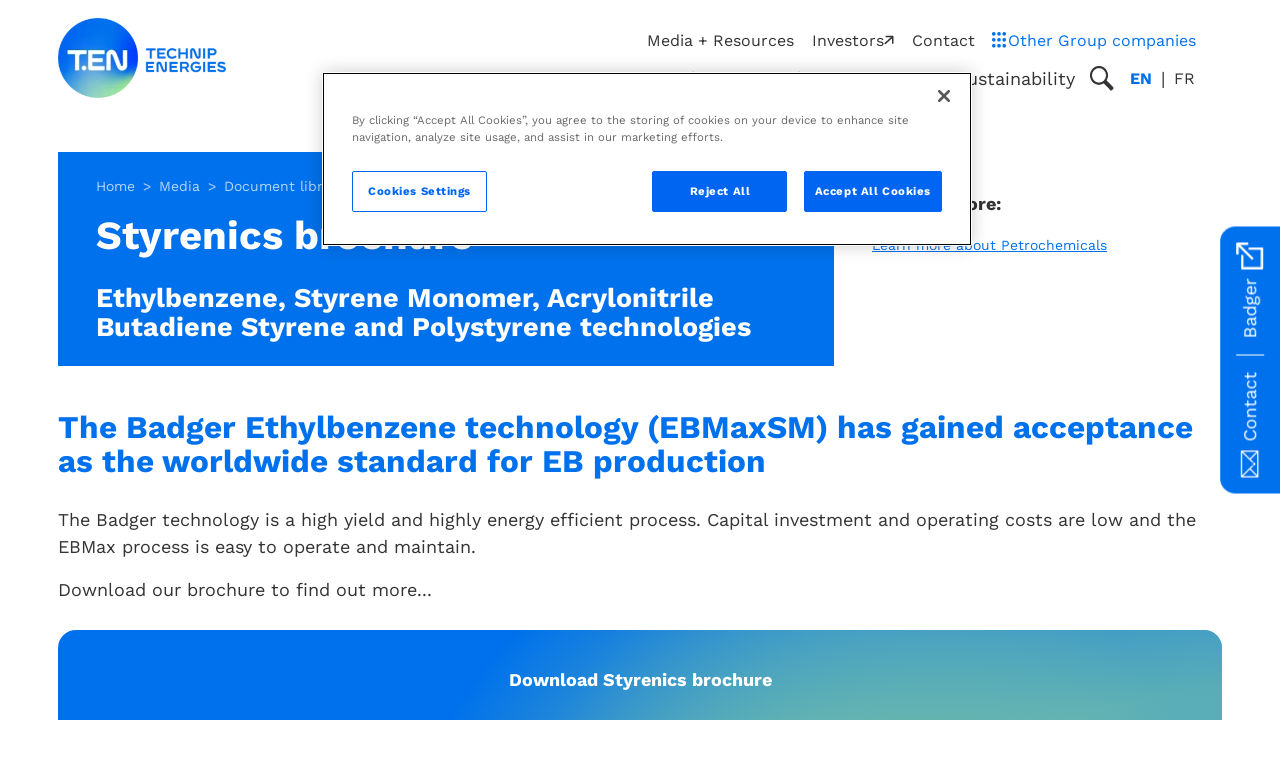

--- FILE ---
content_type: text/html; charset=UTF-8
request_url: https://www.ten.com/en/media/document-library/styrenics-brochure
body_size: 10392
content:
<!DOCTYPE html><html lang="en" dir="ltr" prefix="og: https://ogp.me/ns#"><head><meta charset="utf-8" /><noscript><style>form.antibot * :not(.antibot-message) { display: none !important; }</style></noscript><meta name="description" content="The Badger Ethylbenzene technology (EBMaxSM) has gained acceptance as the worldwide standard for EB production. The Badger technology is a high yield and highly energy efficient process." /><link rel="canonical" href="https://www.ten.com/en/media/document-library/styrenics-brochure" /><link rel="image_src" href="https://www.ten.com/sites/energies/files/styles/rrss_image/public/2024-02/styrenics_ps_process_cooling.jpg?itok=ewk7MiH1" /><link rel="icon" href="/themes/custom/energies_radix/favicon.png" /><meta property="og:site_name" content="Technip Energies" /><meta property="og:url" content="https://www.ten.com/en/media/document-library/styrenics-brochure" /><meta property="og:title" content="Styrenics brochure" /><meta property="og:description" content="The Badger Ethylbenzene technology (EBMaxSM) has gained acceptance as the worldwide standard for EB production. The Badger technology is a high yield and highly energy efficient process." /><meta property="og:image" content="https://www.ten.com/sites/energies/files/styles/rrss_image/public/2024-02/styrenics_ps_process_cooling.jpg?itok=ewk7MiH1" /><meta name="twitter:card" content="summary_large_image" /><meta name="twitter:description" content="The Badger Ethylbenzene technology (EBMaxSM) has gained acceptance as the worldwide standard for EB production. The Badger technology is a high yield and highly energy efficient process." /><meta name="twitter:title" content="Styrenics brochure" /><meta name="twitter:image:alt" content="Styrenics brochure" /><meta name="twitter:image" content="https://www.ten.com/sites/energies/files/styles/rrss_image/public/2024-02/styrenics_ps_process_cooling.jpg?itok=ewk7MiH1" /><meta name="Generator" content="Drupal 11 (https://www.drupal.org)" /><meta name="MobileOptimized" content="width" /><meta name="HandheldFriendly" content="true" /><meta name="viewport" content="width=device-width, initial-scale=1.0" /><link rel="preload" href="/themes/custom/technip_platform_radix/assets/fonts/work-sans-v16-latin-regular.woff2" type="font/woff2" as="font" crossorigin="anonymous" /><link rel="preload" href="/themes/custom/technip_platform_radix/assets/fonts/work-sans-v16-latin-700.woff2" type="font/woff2" as="font" crossorigin="anonymous" /><link rel="preload" href="/themes/custom/technip_platform_radix/assets/fonts/work-sans-v16-latin-500.woff2" type="font/woff2" as="font" crossorigin="anonymous" defer="defer" fetchPriority="low" /><link rel="alternate" hreflang="en" href="https://www.ten.com/en/media/document-library/styrenics-brochure" /><link rel="alternate" hreflang="fr" href="https://www.ten.com/fr/medias/bibliotheque-numerique/styrenics-brochure" /><title>Technip Energies | Styrenics brochure</title><link rel="stylesheet" media="all" href="/sites/energies/files/css/css_TVztk-4RorvD-ieHQG_MCeAbBhwe7C0z1sG4aXzwAEw.css?delta=0&amp;language=en&amp;theme=energies_radix&amp;include=[base64]" /><link rel="stylesheet" media="all" href="/sites/energies/files/css/css_CkxYXzTocIhbwBYp7EZD9xZu6VJs-Nn9FTPwseXCmfQ.css?delta=1&amp;language=en&amp;theme=energies_radix&amp;include=[base64]" /></head><body class="node-7006 node-type--page has-getintouch-sticky has-sticky path-node language--en"> <a href="#main-content" class="visually-hidden focusable"> Skip to main content </a> <noscript><iframe src="https://www.googletagmanager.com/ns.html?id=GTM-5BKMD66&gtm_auth=mpJ6Q6XTJd9NJ7j1NShYEQ&gtm_preview=env-1&gtm_cookies_win=x"
height="0" width="0" style="display:none;visibility:hidden"></iframe></noscript><div class="dialog-off-canvas-main-canvas" data-off-canvas-main-canvas><div class="page"> <nav class="main-navbar navbar navbar-expand-lg navbar-light navbar--default sticky-top justify-content-between"><div class="container"><div class="navbar-mobile-top"><div data-component-id="technip_platform_radix:block" class="block block-system block-system-branding-block block--sitebranding block--system-branding branding"> <a href="/en" title="Technip Energies" > <img height="143" width="300" loading="eager" class="logo--default img-fluid" src="/themes/custom/energies_radix/logo.webp" alt="Home" data-component-id="radix:image"><img height="143" width="300" loading="eager" class="d-none logo--dark-mode img-fluid" src="/themes/custom/energies_radix/logo.webp" alt="Home" data-component-id="radix:image"> <span class="visually-hidden">Technip Energies</span> </a></div><div class="navbar-mobile-utils"><div class="language-switcher-language-url block block-language block-language-blocklanguage-interface block--languageswitcher-mobile" role="navigation" data-component-id="technip_platform_radix:block"><div class="links dropdown"> <button data-bs-toggle="dropdown" data-bs-offset="0,0" data-bs-auto-close="true" aria-expanded="false" id="dropdown-language-switcher-mobile" class="dropdown-toggle btn"> en </button><ul class="dropdown-menu" aria-labelledby="dropdown-language-switcher-mobile"><li> <a href="/en/media/document-library/styrenics-brochure" class="language-link dropdown-item is-active" data-text-placeholder="en" hreflang="en" data-drupal-link-system-path="node/7006">en</a></li><li> <a href="/fr/medias/bibliotheque-numerique/styrenics-brochure" class="language-link dropdown-item" data-text-placeholder="fr" hreflang="fr" data-drupal-link-system-path="node/7006">fr</a></li></ul></div></div><div class="views-exposed-form bef-exposed-form needs-validation searchbox__search-wrapper block block--exposedformglobal-searchpage-mobile searchbox" data-bef-auto-submit="" data-bef-auto-submit-delay="500" data-bef-auto-submit-minimum-length="3" data-bef-auto-submit-full-form="" data-drupal-selector="form-Ji_ZfWGRlfYywVLApOQLVuAjHNTfKhAAM8JT2LbVRlI"> <button class="searchbox__toggle btn" aria-label="Toggle search popup" type="button"> <svg width="24" height="24" aria-hidden="true"><use href="/themes/custom/technip_platform_radix/dist/icons.svg?3a501cf0908915bc#search"/></svg> </button><div class="searchbox__content"> <button class="searchbox__close btn" aria-label="Toggle search popup" type="button"> <svg width="18" height="18" aria-hidden="true"><use href="/themes/custom/technip_platform_radix/dist/icons.svg?3a501cf0908915bc#close"/></svg> </button><div class="searchbox__content__inner"><div class="searchbox__title h2">Looking for a specific topic?</div><p class="searchbox__description">Search with key words to find it, or contact us to learn more.</p><form action="/en/search" method="get" id="form-Ji_ZfWGRlfYywVLApOQLVuAjHNTfKhAAM8JT2LbVRlI" accept-charset="UTF-8" data-component-id="radix:form" class="form form--form-ji-zfwgrlfyywvlapoqlvuajhntfkhaam8jt2lbvrli"><div data-component-id="radix:form-element" class="js-form-item form-item form-type-textfield js-form-type-textfield form-item-keywords js-form-item-keywords form-no-label form-group"> <label class="form-label visually-hidden" for="edit-keywords--2" data-component-id="radix:form-element--label">Keywords</label> <input placeholder="Type your search..." data-drupal-selector="edit-keywords" type="text" id="edit-keywords--2" name="keywords" value="" size="30" maxlength="128" class="form-textfield form-control" data-component-id="technip_platform_radix:input"></div><div class="hidden-exposed-filter"></div><div data-drupal-selector="edit-actions" class="form-actions js-form-wrapper form-wrapper" id="edit-actions--2"><button data-bef-auto-submit-click="" data-drupal-selector="edit-submit-global-search-2" type="submit" id="edit-submit-global-search--2" value="Search" class="js-form-submit btn btn-round btn-search" placeholder="" data-component-id="technip_platform_radix:input" data-component-variant="search"> <svg width="24" height="24" aria-hidden="true"><use href="/themes/custom/technip_platform_radix/dist/icons.svg?3a501cf0908915bc#search"/></svg> <span class="visually-hidden">Search</span></button></div></form></div></div></div> <button class="navbar-toggler" type="button" data-bs-toggle="collapse" data-bs-target=".navbar-collapse" aria-controls="navbar-collapse" aria-expanded="false" aria-label="Toggle navigation"> <svg width="25" height="25" class="navbar-toggler--open" aria-hidden="true"><use href="/themes/custom/technip_platform_radix/dist/icons.svg?3a501cf0908915bc#menu"/></svg> <svg width="25" height="25" class="navbar-toggler--close" aria-hidden="true"><use href="/themes/custom/technip_platform_radix/dist/icons.svg?3a501cf0908915bc#menu-close"/></svg> </button></div></div><div class="collapse navbar-collapse" id="navbar-collapse"><div class="navbar-menus"><div class="navbar-secondary__wrapper"><div class="navbar-secondary"><div data-component-id="technip_platform_radix:block" class="block block-system block-system-menu-blockquick-links block--quicklinks block--system-menu"><ul class="nav quicklinks"><li class="nav-item"> <a href="/en/media" class="nav-link" data-drupal-link-system-path="node/8111">Media + Resources</a></li><li class="nav-item"> <a href="https://investors.technipenergies.com/" target="_blank" rel="noreferrer noopener" class="link--external nav-link">Investors<svg width="0.6em" height="0.6em" aria-hidden="true"><use href="/themes/custom/technip_platform_radix/dist/icons.svg?3a501cf0908915bc#external"/></svg></a></li><li class="nav-item"> <a href="/en/contact" class="nav-link" data-drupal-link-system-path="node/86">Contact</a></li></ul></div><div class="dropmenu dropdown"> <button class="btn dropmenu__toggle" type="button" id="dropmenu" data-bs-toggle="dropdown" aria-expanded="false"> <span class="dropmenu__title"> <svg width="16" height="16" class="dropmenu__title__icon" aria-hidden="true"><use href="/themes/custom/technip_platform_radix/dist/icons.svg?3a501cf0908915bc#menu-dots"/></svg> <span data-text-placeholder="Other Group companies" class="dropmenu__title__text"> Other Group companies </span> </span> </button><div class="dropmenu__content dropdown-menu dropdown-menu-end" aria-labelledby="dropmenu"><ul class="list-unstyled dropmenu__menu menu-level--0"><li> <a href="https://www.ekwil.com/" target="_blank" rel="noreferrer noopener" class="link--external dropdown-item">Ekwil<svg width="0.6em" height="0.6em" aria-hidden="true"><use href="/themes/custom/technip_platform_radix/dist/icons.svg?3a501cf0908915bc#external"/></svg></a></li><li> <a href="https://www.genesisenergies.com/" target="_blank" rel="noreferrer noopener" class="link--external dropdown-item">Genesis<svg width="0.6em" height="0.6em" aria-hidden="true"><use href="/themes/custom/technip_platform_radix/dist/icons.svg?3a501cf0908915bc#external"/></svg></a></li><li> <a href="https://www.reju.com/" target="_blank" rel="noreferrer noopener" class="link--external dropdown-item">Reju<svg width="0.6em" height="0.6em" aria-hidden="true"><use href="/themes/custom/technip_platform_radix/dist/icons.svg?3a501cf0908915bc#external"/></svg></a></li><li> <a href="https://www.relysolutions.com/" target="_blank" rel="noreferrer noopener" class="link--external dropdown-item">Rely<svg width="0.6em" height="0.6em" aria-hidden="true"><use href="/themes/custom/technip_platform_radix/dist/icons.svg?3a501cf0908915bc#external"/></svg></a></li><li> <a href="/en/affiliated-companies" class="dropdown-item" data-drupal-link-system-path="node/9591">Affiliated companies</a></li></ul></div></div></div></div><div class="navbar-primary__wrapper"><div class="navbar-primary"><div data-component-id="technip_platform_radix:block" class="block block-system block-system-menu-blockmain block--mainnavigation block--system-menu"><ul class="nav main-nav navbar-nav"><li class="navbar-text nav-item nav-item--level-0 has-children"><div class="nav-link-wrapper nav-link-wrapper--level-0 position-relative d-flex align-items-stretch"> <span class="nav-link nav-link--level-0">About us</span> <button class="btn nav-link-toggle nav-link-toggle--level-0 d-flex align-items-center stretched-link has-children"><span class="visually-hidden">About us</span></button></div><div class="nav-submenu__container nav-submenu__container--level-1"><div class="nav-submenu__scroll-wrapper container"> <button class="btn nav-submenu__close"> <span class="visually-hidden">Close menu</span> <svg width="18" height="18" aria-hidden="true"><use href="/themes/custom/technip_platform_radix/dist/icons.svg?3a501cf0908915bc#close"/></svg> </button> <button data-level="0" class="btn nav-submenu__back">About us</button><ul class="nav-child list-unstyled nav--level-1"><li class="nav-item nav-item--level-1 has-children"><div class="nav-link-wrapper nav-link-wrapper--level-1 position-relative d-flex align-items-stretch"> <span class="nav-link nav-link--level-1">Our Group</span> <button class="btn nav-link-toggle nav-link-toggle--level-1 d-flex align-items-center stretched-link has-children"><span class="visually-hidden">Our Group</span></button></div><div class="nav-submenu__container nav-submenu__container--level-2"><div class="nav-submenu__scroll-wrapper"> <button data-level="1" class="btn nav-submenu__back">Our Group</button><ul class="nav-child list-unstyled nav--level-2"><li class="nav-item nav-item--level-2"> <a href="/en/about/technip-energies-at-a-glance" class="nav-link nav-link--level-2" data-drupal-link-system-path="node/8001">Technip Energies at a glance</a></li><li class="nav-item nav-item--level-2 has-children"><div class="nav-link-wrapper nav-link-wrapper--level-2 position-relative d-flex align-items-stretch"> <span class="nav-link nav-link--level-2">Governance</span> <button class="btn nav-link-toggle nav-link-toggle--level-2 d-flex align-items-center stretched-link has-children"><span class="visually-hidden">Governance</span></button></div><div class="nav-submenu__container nav-submenu__container--level-3"><div class="nav-submenu__scroll-wrapper"> <button data-level="2" class="btn nav-submenu__back">Governance</button><ul class="nav-child list-unstyled nav--level-3"><li class="nav-item nav-item--level-3"> <a href="/en/about/executive-team" class="nav-link nav-link--level-3" data-drupal-link-system-path="node/8136">Executive Team</a></li><li class="nav-item nav-item--level-3"> <a href="/en/about/board-directors" class="nav-link nav-link--level-3" data-drupal-link-system-path="node/8131">Board of Directors</a></li><li class="nav-item nav-item--level-3"> <a href="/en/about/corporate-governance" class="nav-link nav-link--level-3" data-drupal-link-system-path="node/5981">Corporate governance</a></li></ul></div></div></li><li class="nav-item nav-item--level-2"> <a href="/en/about/ethics-compliance" class="nav-link nav-link--level-2" data-drupal-link-system-path="node/6006">Ethics &amp; Compliance</a></li><li class="nav-item nav-item--level-2"> <a href="/en/about/qhses" class="nav-link nav-link--level-2" data-drupal-link-system-path="node/6001">Quality, HSE &amp; Security</a></li></ul></div></div></li><li class="nav-item nav-item--level-1"> <a href="/en/affiliated-companies" class="nav-link nav-link--level-1" data-drupal-link-system-path="node/9591">Other Group companies</a></li></ul></div></div></li><li class="nav-item nav-item--level-0 has-children"><div class="nav-link-wrapper nav-link-wrapper--level-0 position-relative d-flex align-items-stretch"> <a href="/en/overview/solutions" class="nav-link nav-link--level-0" data-drupal-link-system-path="overview/3371">Solutions</a> <button class="btn nav-link-toggle nav-link-toggle--level-0 d-flex align-items-center stretched-link has-children"><span class="visually-hidden">Solutions</span></button></div><div class="nav-submenu__container nav-submenu__container--level-1"><div class="nav-submenu__scroll-wrapper container"> <button class="btn nav-submenu__close"> <span class="visually-hidden">Close menu</span> <svg width="18" height="18" aria-hidden="true"><use href="/themes/custom/technip_platform_radix/dist/icons.svg?3a501cf0908915bc#close"/></svg> </button> <button data-level="0" class="btn nav-submenu__back">Solutions</button><ul class="nav-child list-unstyled nav--level-1"><li class="nav-item nav-item--level-1 has-children"><div class="nav-link-wrapper nav-link-wrapper--level-1 position-relative d-flex align-items-stretch"> <a href="/en/overview/our-markets" class="nav-link nav-link--level-1" data-drupal-link-system-path="overview/136">Our markets</a> <button class="btn nav-link-toggle nav-link-toggle--level-1 d-flex align-items-center stretched-link has-children"><span class="visually-hidden">Our markets</span></button></div><div class="nav-submenu__container nav-submenu__container--level-2"><div class="nav-submenu__scroll-wrapper"> <button data-level="1" class="btn nav-submenu__back">Our markets</button><ul class="nav-child list-unstyled nav--level-2"><li class="nav-item nav-item--level-2 has-children"><div class="nav-link-wrapper nav-link-wrapper--level-2 position-relative d-flex align-items-stretch"> <a href="/en/markets/natural-gas" class="nav-link nav-link--level-2" data-drupal-link-system-path="node/10631">Natural gas​</a> <button class="btn nav-link-toggle nav-link-toggle--level-2 d-flex align-items-center stretched-link has-children"><span class="visually-hidden">Natural gas​</span></button></div><div class="nav-submenu__container nav-submenu__container--level-3"><div class="nav-submenu__scroll-wrapper"> <button data-level="2" class="btn nav-submenu__back">Natural gas​</button><ul class="nav-child list-unstyled nav--level-3"><li class="nav-item nav-item--level-3"> <a href="/en/markets/liquefied-natural-gas-lng" class="nav-link nav-link--level-3" data-drupal-link-system-path="node/5911">Liquefied natural gas (LNG)</a></li><li class="nav-item nav-item--level-3"> <a href="/en/markets/floating-lng-flng" class="nav-link nav-link--level-3" data-drupal-link-system-path="node/5916">Floating Liquefied Natural Gas (FLNG)​</a></li><li class="nav-item nav-item--level-3"> <a href="/en/markets/gas-monetization" class="nav-link nav-link--level-3" data-drupal-link-system-path="node/5876">Gas monetization</a></li><li class="nav-item nav-item--level-3"> <a href="/en/markets/gas-to-liquids-gtl" class="nav-link nav-link--level-3" data-drupal-link-system-path="node/5906">Gas-to-liquids</a></li><li class="nav-item nav-item--level-3"> <a href="/en/markets/offshore" class="nav-link nav-link--level-3" data-drupal-link-system-path="node/5826">Offshore</a></li></ul></div></div></li><li class="nav-item nav-item--level-2 has-children"><div class="nav-link-wrapper nav-link-wrapper--level-2 position-relative d-flex align-items-stretch"> <a href="/en/markets/hydrogen" class="nav-link nav-link--level-2" data-drupal-link-system-path="node/10596">Hydrogen</a> <button class="btn nav-link-toggle nav-link-toggle--level-2 d-flex align-items-center stretched-link has-children"><span class="visually-hidden">Hydrogen</span></button></div><div class="nav-submenu__container nav-submenu__container--level-3"><div class="nav-submenu__scroll-wrapper"> <button data-level="2" class="btn nav-submenu__back">Hydrogen</button><ul class="nav-child list-unstyled nav--level-3"><li class="nav-item nav-item--level-3"> <a href="/en/markets/low-carbon-hydrogen" class="nav-link nav-link--level-3" data-drupal-link-system-path="node/8331">Low-carbon hydrogen</a></li><li class="nav-item nav-item--level-3"> <a href="/en/markets/low-carbon-ammonia" class="nav-link nav-link--level-3" data-drupal-link-system-path="node/8336">Low-carbon ammonia</a></li><li class="nav-item nav-item--level-3"> <a href="/en/markets/ammonia-cracking" class="nav-link nav-link--level-3" data-drupal-link-system-path="node/11311">Ammonia Cracking</a></li><li class="nav-item nav-item--level-3"> <a href="/en/markets/green-hydrogen-power-to-x" class="nav-link nav-link--level-3" data-drupal-link-system-path="node/5931">Green hydrogen and Power-to-X</a></li></ul></div></div></li><li class="nav-item nav-item--level-2 has-children"><div class="nav-link-wrapper nav-link-wrapper--level-2 position-relative d-flex align-items-stretch"> <a href="/en/markets/circularity" class="nav-link nav-link--level-2" data-drupal-link-system-path="node/10801">Circularity</a> <button class="btn nav-link-toggle nav-link-toggle--level-2 d-flex align-items-center stretched-link has-children"><span class="visually-hidden">Circularity</span></button></div><div class="nav-submenu__container nav-submenu__container--level-3"><div class="nav-submenu__scroll-wrapper"> <button data-level="2" class="btn nav-submenu__back">Circularity</button><ul class="nav-child list-unstyled nav--level-3"><li class="nav-item nav-item--level-3"> <a href="/en/markets/circular-solutions" class="nav-link nav-link--level-3" data-drupal-link-system-path="node/5866">Circular solutions</a></li><li class="nav-item nav-item--level-3"> <a href="https://www.reju.com/" target="_blank" rel="noreferrer noopener" class="link--external nav-link nav-link--level-3">Textile-to-textile recycling<svg width="0.6em" height="0.6em" aria-hidden="true"><use href="/themes/custom/technip_platform_radix/dist/icons.svg?3a501cf0908915bc#external"/></svg></a></li></ul></div></div></li><li class="nav-item nav-item--level-2 has-children"><div class="nav-link-wrapper nav-link-wrapper--level-2 position-relative d-flex align-items-stretch"> <a href="/en/markets/carbon-capture-utilization-and-storage-ccus" class="nav-link nav-link--level-2" data-drupal-link-system-path="node/10876">Carbon capture, utilization, and storage (CCUS)​</a> <button class="btn nav-link-toggle nav-link-toggle--level-2 d-flex align-items-center stretched-link has-children"><span class="visually-hidden">Carbon capture, utilization, and storage (CCUS)​</span></button></div><div class="nav-submenu__container nav-submenu__container--level-3"><div class="nav-submenu__scroll-wrapper"> <button data-level="2" class="btn nav-submenu__back">Carbon capture, utilization, and storage (CCUS)​</button><ul class="nav-child list-unstyled nav--level-3"><li class="nav-item nav-item--level-3"> <a href="/en/markets/ccus-capture-now" class="nav-link nav-link--level-3" data-drupal-link-system-path="node/9386">CCUS: Capture.Now™</a></li><li class="nav-item nav-item--level-3"> <a href="/en/markets/ccus-services-products" class="nav-link nav-link--level-3" data-drupal-link-system-path="node/9396">CCUS services &amp; products​</a></li><li class="nav-item nav-item--level-3"> <a href="/en/markets/ccus-industry-solutions" class="nav-link nav-link--level-3" data-drupal-link-system-path="node/9391">CCUS industry solutions</a></li></ul></div></div></li><li class="nav-item nav-item--level-2 has-children"><div class="nav-link-wrapper nav-link-wrapper--level-2 position-relative d-flex align-items-stretch"> <a href="/en/markets/downstream" class="nav-link nav-link--level-2" data-drupal-link-system-path="node/10806">Downstream</a> <button class="btn nav-link-toggle nav-link-toggle--level-2 d-flex align-items-center stretched-link has-children"><span class="visually-hidden">Downstream</span></button></div><div class="nav-submenu__container nav-submenu__container--level-3"><div class="nav-submenu__scroll-wrapper"> <button data-level="2" class="btn nav-submenu__back">Downstream</button><ul class="nav-child list-unstyled nav--level-3"><li class="nav-item nav-item--level-3"> <a href="/en/markets/ethylene" class="nav-link nav-link--level-3" data-drupal-link-system-path="node/5841">Ethylene</a></li><li class="nav-item nav-item--level-3"> <a href="/en/markets/biochemicals" class="nav-link nav-link--level-3" data-drupal-link-system-path="node/5886">Biochemicals</a></li><li class="nav-item nav-item--level-3"> <a href="/en/markets/petrochemicals" class="nav-link nav-link--level-3" data-drupal-link-system-path="node/5831">Petrochemicals</a></li><li class="nav-item nav-item--level-3"> <a href="/en/markets/fertilizers" class="nav-link nav-link--level-3" data-drupal-link-system-path="node/5836">Fertilizers</a></li><li class="nav-item nav-item--level-3"> <a href="/en/markets/refining" class="nav-link nav-link--level-3" data-drupal-link-system-path="node/5856">Refining</a></li></ul></div></div></li><li class="nav-item nav-item--level-2 has-children"><div class="nav-link-wrapper nav-link-wrapper--level-2 position-relative d-flex align-items-stretch"> <a href="/en/markets/sustainable-fuels" class="nav-link nav-link--level-2" data-drupal-link-system-path="node/10816">Sustainable fuels​</a> <button class="btn nav-link-toggle nav-link-toggle--level-2 d-flex align-items-center stretched-link has-children"><span class="visually-hidden">Sustainable fuels​</span></button></div><div class="nav-submenu__container nav-submenu__container--level-3"><div class="nav-submenu__scroll-wrapper"> <button data-level="2" class="btn nav-submenu__back">Sustainable fuels​</button><ul class="nav-child list-unstyled nav--level-3"><li class="nav-item nav-item--level-3"> <a href="/en/markets/sustainable-aviation-fuels-saf" class="nav-link nav-link--level-3" data-drupal-link-system-path="node/11296">Sustainable Aviation Fuels (SAF)</a></li><li class="nav-item nav-item--level-3"> <a href="/en/markets/biofuels" class="nav-link nav-link--level-3" data-drupal-link-system-path="node/5861">Biofuels</a></li></ul></div></div></li><li class="nav-item nav-item--level-2 has-children"><div class="nav-link-wrapper nav-link-wrapper--level-2 position-relative d-flex align-items-stretch"> <a href="/en/markets/zero-carbon-energies" class="nav-link nav-link--level-2" data-drupal-link-system-path="node/10821">Zero carbon energies</a> <button class="btn nav-link-toggle nav-link-toggle--level-2 d-flex align-items-center stretched-link has-children"><span class="visually-hidden">Zero carbon energies</span></button></div><div class="nav-submenu__container nav-submenu__container--level-3"><div class="nav-submenu__scroll-wrapper"> <button data-level="2" class="btn nav-submenu__back">Zero carbon energies</button><ul class="nav-child list-unstyled nav--level-3"><li class="nav-item nav-item--level-3"> <a href="/en/markets/floating-offshore-wind-ekwil" class="nav-link nav-link--level-3" data-drupal-link-system-path="node/5821">Floating Offshore Wind</a></li><li class="nav-item nav-item--level-3"> <a href="/en/markets/nuclear" class="nav-link nav-link--level-3" data-drupal-link-system-path="node/5926">Nuclear</a></li></ul></div></div></li><li class="nav-item nav-item--level-2 has-children"><div class="nav-link-wrapper nav-link-wrapper--level-2 position-relative d-flex align-items-stretch"> <a href="/en/markets/industries" class="nav-link nav-link--level-2" data-drupal-link-system-path="node/10826">Industries</a> <button class="btn nav-link-toggle nav-link-toggle--level-2 d-flex align-items-center stretched-link has-children"><span class="visually-hidden">Industries</span></button></div><div class="nav-submenu__container nav-submenu__container--level-3"><div class="nav-submenu__scroll-wrapper"> <button data-level="2" class="btn nav-submenu__back">Industries</button><ul class="nav-child list-unstyled nav--level-3"><li class="nav-item nav-item--level-3"> <a href="/en/markets/life-sciences" class="nav-link nav-link--level-3" data-drupal-link-system-path="node/5901">Life sciences</a></li><li class="nav-item nav-item--level-3"> <a href="/en/markets/mining-metals" class="nav-link nav-link--level-3" data-drupal-link-system-path="node/5881">Mining and Metals</a></li><li class="nav-item nav-item--level-3"> <a href="/en/markets/aerospace-and-related-industries" class="nav-link nav-link--level-3" data-drupal-link-system-path="node/5896">Aerospace and related industries</a></li></ul></div></div></li></ul></div></div></li><li class="nav-item nav-item--level-1 has-children"><div class="nav-link-wrapper nav-link-wrapper--level-1 position-relative d-flex align-items-stretch"> <span class="nav-link nav-link--level-1">Products and services​</span> <button class="btn nav-link-toggle nav-link-toggle--level-1 d-flex align-items-center stretched-link has-children"><span class="visually-hidden">Products and services​</span></button></div><div class="nav-submenu__container nav-submenu__container--level-2"><div class="nav-submenu__scroll-wrapper"> <button data-level="1" class="btn nav-submenu__back">Products and services​</button><ul class="nav-child list-unstyled nav--level-2"><li class="nav-item nav-item--level-2 has-children"><div class="nav-link-wrapper nav-link-wrapper--level-2 position-relative d-flex align-items-stretch"> <span class="nav-link nav-link--level-2">Consulting</span> <button class="btn nav-link-toggle nav-link-toggle--level-2 d-flex align-items-center stretched-link has-children"><span class="visually-hidden">Consulting</span></button></div><div class="nav-submenu__container nav-submenu__container--level-3"><div class="nav-submenu__scroll-wrapper"> <button data-level="2" class="btn nav-submenu__back">Consulting</button><ul class="nav-child list-unstyled nav--level-3"><li class="nav-item nav-item--level-3"> <a href="/en/capabilities-and-services/advisory-genesis" class="nav-link nav-link--level-3" data-drupal-link-system-path="node/5801">Advisory</a></li><li class="nav-item nav-item--level-3"> <a href="/en/capabilities-and-services/project-management-consultancy" class="nav-link nav-link--level-3" data-drupal-link-system-path="node/5791">Project management consultancy</a></li><li class="nav-item nav-item--level-3"> <a href="/en/capabilities-and-services/operations-maintenance-consulting" class="nav-link nav-link--level-3" data-drupal-link-system-path="node/9046">Operations &amp; Maintenance Consulting</a></li><li class="nav-item nav-item--level-3"> <a href="/en/capabilities-and-services/digital-services-beyondbyten" class="nav-link nav-link--level-3" data-drupal-link-system-path="node/10791">Digital services</a></li></ul></div></div></li><li class="nav-item nav-item--level-2 has-children"><div class="nav-link-wrapper nav-link-wrapper--level-2 position-relative d-flex align-items-stretch"> <a href="/en/capabilities-and-services/epc" class="nav-link nav-link--level-2" data-drupal-link-system-path="node/10831">EPC</a> <button class="btn nav-link-toggle nav-link-toggle--level-2 d-flex align-items-center stretched-link has-children"><span class="visually-hidden">EPC</span></button></div><div class="nav-submenu__container nav-submenu__container--level-3"><div class="nav-submenu__scroll-wrapper"> <button data-level="2" class="btn nav-submenu__back">EPC</button><ul class="nav-child list-unstyled nav--level-3"><li class="nav-item nav-item--level-3"> <a href="/en/capabilities-and-services/epc/engineering" class="nav-link nav-link--level-3" data-drupal-link-system-path="node/5811">Engineering</a></li><li class="nav-item nav-item--level-3"> <a href="/en/capabilities-and-services/epc/procurement" class="nav-link nav-link--level-3" data-drupal-link-system-path="node/5761">Procurement</a></li><li class="nav-item nav-item--level-3"> <a href="/en/capabilities-and-services/epc/transport-installation" class="nav-link nav-link--level-3" data-drupal-link-system-path="node/5806">Transport and installation</a></li><li class="nav-item nav-item--level-3"> <a href="/en/capabilities-and-services/epc/construction-management" class="nav-link nav-link--level-3" data-drupal-link-system-path="node/5776">Construction management</a></li><li class="nav-item nav-item--level-3"> <a href="/en/capabilities-and-services/epc/commissioning-startup" class="nav-link nav-link--level-3" data-drupal-link-system-path="node/5756">Commissioning</a></li></ul></div></div></li><li class="nav-item nav-item--level-2 has-children"><div class="nav-link-wrapper nav-link-wrapper--level-2 position-relative d-flex align-items-stretch"> <span class="nav-link nav-link--level-2">Systems</span> <button class="btn nav-link-toggle nav-link-toggle--level-2 d-flex align-items-center stretched-link has-children"><span class="visually-hidden">Systems</span></button></div><div class="nav-submenu__container nav-submenu__container--level-3"><div class="nav-submenu__scroll-wrapper"> <button data-level="2" class="btn nav-submenu__back">Systems</button><ul class="nav-child list-unstyled nav--level-3"><li class="nav-item nav-item--level-3"> <a href="/en/markets/loading-systems" class="nav-link nav-link--level-3" data-drupal-link-system-path="node/5796">Loading systems</a></li><li class="nav-item nav-item--level-3"> <a href="/en/capabilities-and-services/monitoring-automation-inspection" class="nav-link nav-link--level-3" data-drupal-link-system-path="node/5781">Monitoring, Automation and Inspection</a></li></ul></div></div></li><li class="nav-item nav-item--level-2 has-children"><div class="nav-link-wrapper nav-link-wrapper--level-2 position-relative d-flex align-items-stretch"> <a href="/en/products-and-services/advanced-materials-and-catalysts" class="nav-link nav-link--level-2" data-drupal-link-system-path="node/11706">Advanced Materials &amp; Catalysts</a> <button class="btn nav-link-toggle nav-link-toggle--level-2 d-flex align-items-center stretched-link has-children"><span class="visually-hidden">Advanced Materials &amp; Catalysts</span></button></div><div class="nav-submenu__container nav-submenu__container--level-3"><div class="nav-submenu__scroll-wrapper"> <button data-level="2" class="btn nav-submenu__back">Advanced Materials &amp; Catalysts</button><ul class="nav-child list-unstyled nav--level-3"><li class="nav-item nav-item--level-3"> <a href="/en/products-and-services/advanced-silicas" class="nav-link nav-link--level-3" data-drupal-link-system-path="node/11736">Advanced Silicas</a></li><li class="nav-item nav-item--level-3"> <a href="/en/products-and-services/zeolites-zeolyst-international" class="nav-link nav-link--level-3" data-drupal-link-system-path="node/11701">Zeolyst International</a></li></ul></div></div></li></ul></div></div></li><li class="nav-item nav-item--level-1 has-children"><div class="nav-link-wrapper nav-link-wrapper--level-1 position-relative d-flex align-items-stretch"> <a href="/en/overview/innovation-and-technologies" class="nav-link nav-link--level-1" data-drupal-link-system-path="overview/3566">Innovation and Technologies</a> <button class="btn nav-link-toggle nav-link-toggle--level-1 d-flex align-items-center stretched-link has-children"><span class="visually-hidden">Innovation and Technologies</span></button></div><div class="nav-submenu__container nav-submenu__container--level-2"><div class="nav-submenu__scroll-wrapper"> <button data-level="1" class="btn nav-submenu__back">Innovation and Technologies</button><ul class="nav-child list-unstyled nav--level-2"><li class="nav-item nav-item--level-2 has-children"><div class="nav-link-wrapper nav-link-wrapper--level-2 position-relative d-flex align-items-stretch"> <a href="/en/innovation-and-technologies/technologies" class="nav-link nav-link--level-2" data-drupal-link-system-path="node/11046">Technologies</a> <button class="btn nav-link-toggle nav-link-toggle--level-2 d-flex align-items-center stretched-link has-children"><span class="visually-hidden">Technologies</span></button></div><div class="nav-submenu__container nav-submenu__container--level-3"><div class="nav-submenu__scroll-wrapper"> <button data-level="2" class="btn nav-submenu__back">Technologies</button><ul class="nav-child list-unstyled nav--level-3"><li class="nav-item nav-item--level-3"> <a href="/en/innovation-and-technologies/technologies-portfolio" class="nav-link nav-link--level-3" data-drupal-link-system-path="node/5786">Technologies portfolio</a></li><li class="nav-item nav-item--level-3"> <a href="/en/innovation-and-technologies/technology-centers-and-capabilities" class="nav-link nav-link--level-3" data-drupal-link-system-path="node/8316">R&amp;D Labs</a></li><li class="nav-item nav-item--level-3"> <a href="https://edition.pagesuite.com/html5/reader/production/default.aspx?pubname=&amp;pubid=9f345b4c-683a-40dc-b3b4-dbb8fce57a5b" target="_blank" rel="noreferrer noopener" class="link--external nav-link nav-link--level-3">Technology handbook<svg width="0.6em" height="0.6em" aria-hidden="true"><use href="/themes/custom/technip_platform_radix/dist/icons.svg?3a501cf0908915bc#external"/></svg></a></li><li class="nav-item nav-item--level-3"> <a href="/en/media/document-library/offshore-technologies-catalog" class="nav-link nav-link--level-3" data-drupal-link-system-path="node/11236">Offshore Technologies catalog</a></li></ul></div></div></li><li class="nav-item nav-item--level-2"> <a href="/en/innovation-and-technologies/open-innovation-and-alliances" class="nav-link nav-link--level-2" data-drupal-link-system-path="node/6011">Open Innovation and Alliances</a></li></ul></div></div></li><li class="nav-item nav-item--level-1"> <a href="/en/case-studies" class="nav-link nav-link--level-1" data-drupal-link-system-path="node/8146">Case studies</a></li></ul></div></div></li><li class="nav-item nav-item--level-0"> <a href="/en/careers" class="nav-link nav-link--level-0" data-drupal-link-system-path="node/5976">Careers</a></li><li class="navbar-text nav-item nav-item--level-0 has-children"><div class="nav-link-wrapper nav-link-wrapper--level-0 position-relative d-flex align-items-stretch"> <span class="nav-link nav-link--level-0">Sustainability</span> <button class="btn nav-link-toggle nav-link-toggle--level-0 d-flex align-items-center stretched-link has-children"><span class="visually-hidden">Sustainability</span></button></div><div class="nav-submenu__container nav-submenu__container--level-1"><div class="nav-submenu__scroll-wrapper container"> <button class="btn nav-submenu__close"> <span class="visually-hidden">Close menu</span> <svg width="18" height="18" aria-hidden="true"><use href="/themes/custom/technip_platform_radix/dist/icons.svg?3a501cf0908915bc#close"/></svg> </button> <button data-level="0" class="btn nav-submenu__back">Sustainability</button><ul class="nav-child list-unstyled nav--level-1"><li class="nav-item nav-item--level-1 has-children"><div class="nav-link-wrapper nav-link-wrapper--level-1 position-relative d-flex align-items-stretch"> <span class="nav-link nav-link--level-1">Our approach</span> <button class="btn nav-link-toggle nav-link-toggle--level-1 d-flex align-items-center stretched-link has-children"><span class="visually-hidden">Our approach</span></button></div><div class="nav-submenu__container nav-submenu__container--level-2"><div class="nav-submenu__scroll-wrapper"> <button data-level="1" class="btn nav-submenu__back">Our approach</button><ul class="nav-child list-unstyled nav--level-2"><li class="nav-item nav-item--level-2"> <a href="/en/sustainability" class="nav-link nav-link--level-2" data-drupal-link-system-path="node/7996">Sustainability at a glance</a></li><li class="nav-item nav-item--level-2"> <a href="/en/sustainability/sustainability-action" class="nav-link nav-link--level-2" data-drupal-link-system-path="node/8141">Sustainability in action</a></li></ul></div></div></li></ul></div></div></li></ul></div></div><div class="navbar-utils"><div class="views-exposed-form bef-exposed-form needs-validation searchbox__search-wrapper block block--exposedformglobal-searchpage-desktop searchbox" data-bef-auto-submit="" data-bef-auto-submit-delay="500" data-bef-auto-submit-minimum-length="3" data-bef-auto-submit-full-form="" data-drupal-selector="form-IvZxlNPb969CN6Tr9lkcn9NbwQ4xxmV66bjJjh3zM6M"> <button class="searchbox__toggle btn" aria-label="Toggle search popup" type="button"> <svg width="24" height="24" aria-hidden="true"><use href="/themes/custom/technip_platform_radix/dist/icons.svg?3a501cf0908915bc#search"/></svg> </button><div class="searchbox__content"> <button class="searchbox__close btn" aria-label="Toggle search popup" type="button"> <svg width="18" height="18" aria-hidden="true"><use href="/themes/custom/technip_platform_radix/dist/icons.svg?3a501cf0908915bc#close"/></svg> </button><div class="searchbox__content__inner"><div class="searchbox__title h2">Looking for a specific topic?</div><p class="searchbox__description">Search with key words to find it, or contact us to learn more.</p><form action="/en/search" method="get" id="form-IvZxlNPb969CN6Tr9lkcn9NbwQ4xxmV66bjJjh3zM6M" accept-charset="UTF-8" data-component-id="radix:form" class="form form--form-ivzxlnpb969cn6tr9lkcn9nbwq4xxmv66bjjjh3zm6m"><div data-component-id="radix:form-element" class="js-form-item form-item form-type-textfield js-form-type-textfield form-item-keywords js-form-item-keywords form-no-label form-group"> <label class="form-label visually-hidden" for="edit-keywords" data-component-id="radix:form-element--label">Keywords</label> <input placeholder="Type your search..." data-drupal-selector="edit-keywords" type="text" id="edit-keywords" name="keywords" value="" size="30" maxlength="128" class="form-textfield form-control" data-component-id="technip_platform_radix:input"></div><div class="hidden-exposed-filter"></div><div data-drupal-selector="edit-actions" class="form-actions js-form-wrapper form-wrapper" id="edit-actions"><button data-bef-auto-submit-click="" data-drupal-selector="edit-submit-global-search" type="submit" id="edit-submit-global-search" value="Search" class="js-form-submit btn btn-round btn-search" placeholder="" data-component-id="technip_platform_radix:input" data-component-variant="search"> <svg width="24" height="24" aria-hidden="true"><use href="/themes/custom/technip_platform_radix/dist/icons.svg?3a501cf0908915bc#search"/></svg> <span class="visually-hidden">Search</span></button></div></form></div></div></div><div class="language-switcher-language-url block block-language block-language-blocklanguage-interface block--languageswitcher" role="navigation" data-component-id="technip_platform_radix:block"><ul class="links nav" data-component-id="radix:nav"><li data-drupal-link-system-path="node/7006" class="nav-item is-active" aria-current="page"><span><a href="/en/media/document-library/styrenics-brochure" class="language-link is-active" data-text-placeholder="en" hreflang="en" data-drupal-link-system-path="node/7006">en</a></span></li><li>|</li><li data-drupal-link-system-path="node/7006" class="nav-item is-active" aria-current="page"><span><a href="/fr/medias/bibliotheque-numerique/styrenics-brochure" class="language-link" data-text-placeholder="fr" hreflang="fr" data-drupal-link-system-path="node/7006">fr</a></span></li></ul></div></div></div></div></div></div> </nav> <main class="pb-5 page-main" id="main-content"> <header class="page__header"><div class="container"><div data-drupal-messages-fallback class="hidden"></div></div> </header><div data-component-id="technip_platform_radix:block" class="block block-system block-system-main-block block--content block--system-main"> <article class="node page page--full"><div class="header-banner"><div class="container header-banner__content mb-2"><div class="row g-0"><div class="col-12 col-md-8"><div class="header-banner__content__text"><div class="header-banner__pretitle"> <nav aria-label="breadcrumb"><ol data-component-id="radix:breadcrumb" class="breadcrumb"><li class="breadcrumb-item "> <a href="/en">Home</a></li><li class="breadcrumb-item "> <a href="/en/media">Media</a></li><li class="breadcrumb-item "> <a href="/en/media/document-library">Document library</a></li></ol> </nav></div><h1 class="h2"> Styrenics brochure</h1><h2 class="h4">Ethylbenzene, Styrene Monomer, Acrylonitrile Butadiene Styrene and Polystyrene technologies</h2></div></div><div class="col-md-4"><div class="header-banner__content__links"><div class="header-banner__content__links__title">Find out more:</div><div data-component-id="technip_platform_radix:field" class="field field--name-field-v2-page-links field--type-link field--label-hidden"><div class="field__item field__item--0"> <a href="/en/markets/petrochemicals">Learn more about Petrochemicals</a></div></div></div></div></div></div></div><div class="content_wrapper"> <section class="paragraph wysiwyg wysiwyg--default paragraph-vs--sm" data-name="wysiwyg | v-spacing: sm" ><div class="container"><div class="row row-gap justify-content-center"><div class="col-12"><div class="row row-gap"><div class="col-12 field field--name-field-v2-body-multiple field--type-text-long field--label-hidden"><h3>The Badger Ethylbenzene technology (EBMaxSM) has gained acceptance as the worldwide standard for EB production</h3><p>The Badger technology is a high yield and highly energy efficient process. Capital investment and operating costs are low and the EBMax process is easy to operate and maintain.</p><p>Download our brochure to find out more...</p></div></div></div></div></div> </section><div class="paragraph downloads downloads--default paragraph-vs--sm paragraph-vs--no-top downloads--only-button" data-name="downloads | v-spacing: sm - only bottom" ><div class="container"><div class="downloads__button"><div data-component-id="technip_platform_radix:field" class="field field--name-field-v2-download-title field--type-string field--label-hidden"> <span class="downloads__button__title">Download Styrenics brochure</span></div><div class="downloads__file-links"><div data-component-id="technip_platform_radix:field" class="field field--name-field-v2-download field--type-entity-reference field--label-hidden"><div class="field__item field__item--0"><div data-component-id="radix:media" class="media media--type-document media--view-mode-download-link"><div data-component-id="technip_platform_radix:field" class="field field--name-field-document field--type-file field--label-hidden"> <a data-published-date="03/10/2021" class="download__link btn btn-light" href="/sites/energies/files/2025-01/styrenics_brochure.pdf"> Styrenics brochure<svg width="1em" height="1em" class="btn-icon ms-1" aria-hidden="true"><use href="/themes/custom/technip_platform_radix/dist/icons.svg?3a501cf0908915bc#download"/></svg> </a></div></div></div></div></div></div></div></div><div class="paragraph line-separator line-separator--default" data-name="line_separator" ><div class="container"><hr></div></div><div id="get-in-touch-container"></div><div class="get-in-touch"><div class="container overflow-hidden"><h2 class="h3">Get in touch</h2><div class="row g-3 g-md-7"><div class="col-md-6"><div data-component-id="technip_platform_radix:field" class="field field--name-field-v2-getintouch-body field--type-text-long field--label-hidden"><h3 class="h5">Have a specific query related to this topic?</h3><ul><li>Download the document above to find your local point of contact, listed on the last page of all our brochures and flysheets.</li><li>Otherwise you can browse our locations or send a message using the contact us form, both available on our Contact page.</li></ul></div><div class="paragraph paragraph--button button--default" data-name="button" ><div class="container"><div class="row justify-content-start"><div class="col-auto"> <a data-component-id="technip_platform_radix:bs_button" href="/en/contact?request_type=Projects%20%26%20Solutions&amp;market=Petrochemicals" class="btn btn-primary"> Contact page </a></div></div></div></div></div><div class="col-md-6"></div></div></div></div><div class="sticky-bar"><div class="sticky-bar__wrapper"> <a href="#get-in-touch-container" class="sticky-bar__link"><svg width="1.5em" height="1.5em" class="btn-icon me-1" aria-hidden="true"><use href="/themes/custom/technip_platform_radix/dist/icons.svg?3a501cf0908915bc#mail"/></svg> <span class="sticky-bar__link-text">Contact</span></a> <a class="sticky-bar__link left-line" href="https://www.badgerlicensing.com/"> <span class="sticky-bar__link-text">Badger</span> <svg width="1.5em" height="1.5em" class="btn-icon ms-1" aria-hidden="true"><use href="/themes/custom/technip_platform_radix/dist/icons.svg?3a501cf0908915bc#external-box"/></svg> </a></div></div></div> </article></div> </main> <footer class="footer footer--default"><div class="container"><div class="footer__top"><div class="footer__top__left"><div class="footer__logo mb-4 d-none d-md-block"> <img width="300" height="143" loading="lazy" src="/themes/custom/energies_radix/logo.webp" alt="Technip Energies logo"></div><div class="block--type-contact block block-block-content block-block-content1b87f11f-bc63-42d7-8917-696d9f09c388 block--contact block--contacts" data-component-id="technip_platform_radix:block"><div class="block__title"> Join us on</div><ul class="social social--horizontal list-unstyled"><li><a href="https://www.linkedin.com/company/technip-energies/mycompany/" class="social__link linkedin" title="LinkedIn" target="_blank" rel="noreferrer noopener"><span class="visually-hidden">LinkedIn</span><svg width="30" height="30" aria-hidden="true"><use href="/themes/custom/technip_platform_radix/dist/icons.svg?3a501cf0908915bc#linkedin"/></svg><span class="visually-hidden">LinkedIn</span></a></li><li><a href="https://www.instagram.com/technipenergies/" class="social__link instagram" title="Instagram" target="_blank" rel="noreferrer noopener"><span class="visually-hidden">Instagram</span><svg width="30" height="30" aria-hidden="true"><use href="/themes/custom/technip_platform_radix/dist/icons.svg?3a501cf0908915bc#instagram"/></svg><span class="visually-hidden">Instagram</span></a></li><li><a href="https://www.x.com/TechnipEnergies" class="social__link twitter" title="X (Twitter)" target="_blank" rel="noreferrer noopener"><span class="visually-hidden">X (Twitter)</span><svg width="30" height="30" aria-hidden="true"><use href="/themes/custom/technip_platform_radix/dist/icons.svg?3a501cf0908915bc#twitter"/></svg><span class="visually-hidden">X (Twitter)</span></a></li><li><a href="https://www.facebook.com/Technip-Energies-100262532038409" class="social__link facebook" title="Facebook" target="_blank" rel="noreferrer noopener"><span class="visually-hidden">Facebook</span><svg width="30" height="30" aria-hidden="true"><use href="/themes/custom/technip_platform_radix/dist/icons.svg?3a501cf0908915bc#facebook"/></svg><span class="visually-hidden">Facebook</span></a></li><li><a href="http://www.youtube.com/@technipenergies1269" class="social__link youtube" title="Youtube Channel" target="_blank" rel="noreferrer noopener"><span class="visually-hidden">Youtube Channel</span><svg width="30" height="30" aria-hidden="true"><use href="/themes/custom/technip_platform_radix/dist/icons.svg?3a501cf0908915bc#youtube"/></svg><span class="visually-hidden">Youtube Channel</span></a></li></ul></div></div><div class="footer__top__center"><div class="footer__logo d-block d-md-none mb-4"> <img width="300" height="143" loading="lazy" src="/themes/custom/energies_radix/logo.webp" alt="Technip Energies logo"></div><div data-component-id="technip_platform_radix:block" class="block block-system block-system-menu-blockfooter block--footer block--system-menu"><ul class="list-unstyled footer__menu menu-level--0"><li class="navbar-text"> <span>About Technip Energies</span><ul class="list-unstyled menu-level--1"><li> <a href="/en/about/technip-energies-at-a-glance" data-drupal-link-system-path="node/8001">Technip Energies at a glance</a></li><li> <a href="/en/overview/solutions" data-drupal-link-system-path="overview/3371">Our solutions</a></li><li> <a href="/en/careers" data-drupal-link-system-path="node/5976">Careers</a></li><li> <a href="/en/sustainability" data-drupal-link-system-path="node/7996">Sustainability</a></li><li> <a href="/en/case-studies" data-drupal-link-system-path="node/8146">Case studies</a></li></ul></li><li class="navbar-text"> <span>Get in touch</span><ul class="menu-level--1 list-unstyled"><li> <a href="/en/contact" data-drupal-link-system-path="node/86">Contact us</a></li><li> <a href="/en/suppliers" data-drupal-link-system-path="node/6051">Suppliers</a></li></ul></li></ul></div></div><div class="footer__top__right"><div class="block--type-stock-market block block-block-content block-block-contentd8b05895-a50e-4097-aef3-5d3c9691beeb block--stock-market block--stockmarket ticker" data-component-id="technip_platform_radix:block"><div class="block__title"> Stock Market Paris</div><div class="ticker__frame"><iframe title="Stock Market Paris" loading="lazy" src="https://tools.eurolandir.com/tools/ticker/html/?companycode=f-tec&amp;v=2022&amp;lang=en-GB"></iframe></div> <a class="ticker__link" href="https://investors.technipenergies.com" target="_blank" rel="noreferrer noopener">See investors section</a></div></div></div><div class="footer__bottom"><p class="footer__copyright">© Technip Energies N.V. 2026</p><div data-component-id="technip_platform_radix:block" class="block block-system block-system-menu-blockmenu-post-footer block--postfooter block--system-menu"><ul data-component-id="radix:nav" class="nav"><li class="nav-item"> <a href="/en/sitemap" class="nav-link" data-drupal-link-system-path="sitemap">Sitemap</a></li><li class="nav-item"> <a href="/en/legal-policy" class="nav-link" data-drupal-link-system-path="node/1641">Legal</a></li><li class="nav-item"> <a href="/en/privacy-policy" class="nav-link" data-drupal-link-system-path="node/1626">Privacy Policy and CCPA</a></li><li class="nav-item"> <a href="/en/accessibility" class="nav-link" data-drupal-link-system-path="node/6061">Accessibility</a></li><li class="nav-item"> <a href="/en/cookies-policy" class="nav-link" data-drupal-link-system-path="node/6066">Cookies Policy</a></li></ul></div></div></div></footer> <a href="#" class="scroll-to-top btn btn-primary position-fixed d-none" title="Scroll to top" aria-label="Scroll to top"> <svg width="2em" height="2em" aria-hidden="true"><use href="/themes/custom/technip_platform_radix/dist/icons.svg?3a501cf0908915bc#chevron-down"/></svg> </a></div></div><script>window.dataLayer = window.dataLayer || []; window.dataLayer.push({"siteName":"Technip Energies","entityLangcode":"en","entityType":"node","entityBundle":"page","entityTitle":"Styrenics brochure","published_date":"10\/13\/2025"});</script><script type="application/json" data-drupal-selector="drupal-settings-json">{"path":{"baseUrl":"\/","pathPrefix":"en\/","currentPath":"node\/7006","currentPathIsAdmin":false,"isFront":false,"currentLanguage":"en","themeUrl":"themes\/custom\/energies_radix"},"pluralDelimiter":"\u0003","suppressDeprecationErrors":true,"gtag":{"tagId":"","consentMode":false,"otherIds":[],"events":[],"additionalConfigInfo":[]},"gtm":{"tagId":null,"settings":{"data_layer":"dataLayer","include_classes":false,"allowlist_classes":"google\nnonGooglePixels\nnonGoogleScripts\nnonGoogleIframes","blocklist_classes":"customScripts\ncustomPixels","include_environment":true,"environment_id":"env-1","environment_token":"mpJ6Q6XTJd9NJ7j1NShYEQ"},"tagIds":["GTM-5BKMD66"]},"dataLayer":{"defaultLang":"en","languages":{"en":{"id":"en","name":"English","direction":"ltr","weight":0},"fr":{"id":"fr","name":"French","direction":"ltr","weight":1}}},"exIcons":{"paths":{"technip_platform_radix":"\/themes\/custom\/technip_platform_radix\/dist\/icons.svg?3a501cf0908915bc"}},"youtubeCookies":{"cookieCategory":"C0002","action":"popup","thumbnailLabel":"Open the YouTube cookie consent pop-up","popupMessage":"\u003Cdiv class=\u0022youtube-cookies-popup-message\u0022\u003EThis video will be loaded by YouTube, which may use your data for tracking purposes. For more information, check their \u003Ca target=\u0022_google\u0022 href=\u0022https:\/\/privacy.google.com\/businesses\/compliance#gdpr\u0022\u003EPrivacy Policy\u003C\/a\u003E.\u003C\/div\u003E\n","manageButton":"\u003Cbutton class=\u0022youtube-cookies-button youtube-cookies-button--manage youtube-cookies-button--manage-onetrust\u0022\u003EManage cookies\u003C\/button\u003E\n","okButton":"\u003Cbutton class=\u0022youtube-cookies-button youtube-cookies-button--accept\u0022\u003EI accept\u003C\/button\u003E\n","exitButton":"\u003Cbutton class=\u0022youtube-cookies-button youtube-cookies-button--reject\u0022\u003EExit\u003C\/button\u003E\n","thumbnailMarkup":"\u003Csvg class=\u0022youtube_cookies__play-icon\u0022 height=\u0022100%\u0022 viewBox=\u00220 0 68 48\u0022 width=\u0022100%\u0022\u003E\u003Cpath class=\u0022youtube_cookies__play-icon__fill\u0022 d=\u0022M66.52,7.74c-0.78-2.93-2.49-5.41-5.42-6.19C55.79,.13,34,0,34,0S12.21,.13,6.9,1.55 C3.97,2.33,2.27,4.81,1.48,7.74C0.06,13.05,0,24,0,24s0.06,10.95,1.48,16.26c0.78,2.93,2.49,5.41,5.42,6.19 C12.21,47.87,34,48,34,48s21.79-0.13,27.1-1.55c2.93-0.78,4.64-3.26,5.42-6.19C67.94,34.95,68,24,68,24S67.94,13.05,66.52,7.74z\u0022 fill=\u0022#f00\u0022\u003E\u003C\/path\u003E\u003Cpath d=\u0022M 45,24 27,14 27,34\u0022 fill=\u0022#fff\u0022\u003E\u003C\/path\u003E\u003C\/svg\u003E\u003Cpicture class=\u0022youtube-cookies__thumbnail__picture\u0022\u003E\u003Csource srcset=\u0022https:\/\/i.ytimg.com\/vi_webp\/videoId\/sddefault.webp, https:\/\/i.ytimg.com\/vi_webp\/videoId\/maxresdefault.webp 2x\u0022 type=\u0022image\/webp\u0022\u003E\u003Csource srcset=\u0022https:\/\/i.ytimg.com\/vi\/videoId\/sddefault.jpg, https:\/\/i.ytimg.com\/vi\/videoId\/maxresdefault.jpg 2x\u0022 type=\u0022image\/jpeg\u0022\u003E\u003Cimg class=\u0022oembed-lazyload__img\u0022 src=\u0022https:\/\/i.ytimg.com\/vi\/videoId\/sddefault.jpg\u0022 width=\u0022300\u0022 height=\u0022182\u0022 alt=\u0022Video thumbnail\u0022\u003E\u003C\/picture\u003E"},"data":{"extlink":{"extTarget":true,"extTargetAppendNewWindowDisplay":true,"extTargetAppendNewWindowLabel":"","extTargetNoOverride":true,"extNofollow":true,"extTitleNoOverride":false,"extNoreferrer":true,"extFollowNoOverride":false,"extClass":"0","extLabel":"(link is external)","extImgClass":false,"extSubdomains":false,"extExclude":"","extInclude":"","extCssExclude":"","extCssInclude":"","extCssExplicit":"","extAlert":false,"extAlertText":"This link will take you to an external web site. We are not responsible for their content.","extHideIcons":false,"mailtoClass":"0","telClass":"0","mailtoLabel":"(link sends email)","telLabel":"(link is a phone number)","extUseFontAwesome":false,"extIconPlacement":"append","extPreventOrphan":true,"extFaLinkClasses":"fa fa-external-link","extFaMailtoClasses":"fa fa-envelope-o","extAdditionalLinkClasses":"","extAdditionalMailtoClasses":"","extAdditionalTelClasses":"","extFaTelClasses":"fa fa-phone","allowedDomains":[],"extExcludeNoreferrer":""}},"better_exposed_filters":{"autosubmit_exclude_textfield":true},"ajaxTrustedUrl":{"\/en\/search":true},"user":{"uid":0,"permissionsHash":"e31870333e584af024f64e21c6ef68c308b396da8db03ff5aed015bf347d2801"}}</script><script src="/sites/energies/files/js/js_40jNewA_pkLnuRBUZhDozUlLH6J9sCFWgI_jxyEnjOs.js?scope=header&amp;delta=0&amp;language=en&amp;theme=energies_radix&amp;include=[base64]"></script><script src="/modules/contrib/google_tag/js/gtag.js?t88m1k"></script><script src="/modules/contrib/google_tag/js/gtm.js?t88m1k"></script><script src="/sites/energies/files/js/js_8OFwXnIvyUrH7lEXYC8vEICaceFEQ-8b6i1Huk9YD08.js?scope=header&amp;delta=3&amp;language=en&amp;theme=energies_radix&amp;include=[base64]"></script><script src="/core/assets/vendor/jquery/jquery.min.js?v=4.0.0-rc.1"></script><script src="/sites/energies/files/js/js_geWsYQRWtDkiQ_XhDdMxv1yJM7Vgss70hQigE2pGXX8.js?scope=footer&amp;delta=1&amp;language=en&amp;theme=energies_radix&amp;include=[base64]"></script></body></html>

--- FILE ---
content_type: text/html; charset=utf-8
request_url: https://tools.eurolandir.com/tools/ticker/Scrolling/GetInstrumentData/?sid=0.6831300832668221&instrumentID=115187&lang=en-GB&decimalMarket=.&thousandGroupMarker=%2C&timeZone=Romance%20Standard%20Time&defaultNumberFormat=%23%2C%23%230.00&companycode=f-tec&getCleanData=false&IsCard=false&PeriodJumpValue=0&CurrencyConvert=&v=2022
body_size: 216
content:
{"e":0,"Values":[{"name":"last","Formats":[{"format":"0_€#,##0.00","value":"€33.74","rawValue":33.7400000000}]},{"changeIndicator":1,"name":"change","Formats":[{"format":"0_","value":"1.36","rawValue":1.3600000000}]},{"name":"date","Formats":[{"format":"MMM dd, yyyy HH:mm CEST","value":"Jan 29, 2026 11:55 CEST","rawValue":"2026-01-29T11:55:57Z"}]}],"ExtraData":[{"Key":"open","Value":32.7600000000},{"Key":"prevClose","Value":32.3800000000}]}

--- FILE ---
content_type: text/css
request_url: https://www.ten.com/sites/energies/files/css/css_TVztk-4RorvD-ieHQG_MCeAbBhwe7C0z1sG4aXzwAEw.css?delta=0&language=en&theme=energies_radix&include=eJyVktFuhiAMhV9I9JFIgQrEShmUqW8_zFz-i40tS7g5nA8KpzUogkXjmbmi02ukLuviMWEBmiynNfpWwBDq94hHfRBtiO22_OHPEnDHfkvBju6ZEyapcwEXT6VWLrtC6kSSb4ygDSlmnQnkBvVzyDQRTtP9Ph-xfm4vVS7CCU-hmLbFlZaB5kdOGQr4AjnUL-e1M7eUm6FYA7qpXlVwXwxUnH6uvzg-EjG4OgQK5_6hNvJX5h6PcrhCIxlRHkXFpISbDSMmILh-k4HUsxhBBMk38KjrEcWGf4B6ZxNpGMQOMekE7yO_WwaG1V4NGBFvLdpN3f0bItUWJuoh9ZWHEEKxwfA5BNjGPukjV_ozLvXLV25gHOtx1Xhcfrq4STOoLfPWx3Z5tHr0B5w8aCM
body_size: 30421
content:
/* @license GPL-2.0-or-later https://www.drupal.org/licensing/faq */
@font-face{font-display:swap;font-family:Work Sans;font-style:normal;font-weight:400;src:local(""),url(/themes/custom/technip_platform_radix/assets/fonts/work-sans-v16-latin-regular.woff2) format("woff2"),url(/themes/custom/technip_platform_radix/assets/fonts/work-sans-v16-latin-regular.woff) format("woff")}@font-face{font-display:swap;font-family:Work Sans;font-style:normal;font-weight:500;src:local(""),url(/themes/custom/technip_platform_radix/assets/fonts/work-sans-v16-latin-500.woff2) format("woff2"),url(/themes/custom/technip_platform_radix/assets/fonts/work-sans-v16-latin-500.woff) format("woff")}@font-face{font-display:swap;font-family:Work Sans;font-style:normal;font-weight:700;src:local(""),url(/themes/custom/technip_platform_radix/assets/fonts/work-sans-v16-latin-700.woff2) format("woff2"),url(/themes/custom/technip_platform_radix/assets/fonts/work-sans-v16-latin-700.woff) format("woff")}:root,[data-bs-theme=light]{--bs-blue:#0071EC;--bs-white:#fff;--bs-gray:#6c757d;--bs-gray-dark:#343a40;--bs-gray-100:#f8f9fa;--bs-gray-200:#e9ecef;--bs-gray-300:#dee2e6;--bs-gray-400:#ced4da;--bs-gray-500:#adb5bd;--bs-gray-600:#6c757d;--bs-gray-700:#495057;--bs-gray-800:#343a40;--bs-gray-900:#22242C;--bs-primary:#0071EC;--bs-secondary:#FF8F80;--bs-success:#80c7a0;--bs-info:#0071EC;--bs-warning:#ffc107;--bs-danger:#dc3545;--bs-light:#f8f9fa;--bs-dark:#22242C;--bs-primary-rgb:0,113,236;--bs-secondary-rgb:255,143,128;--bs-success-rgb:128,199,160;--bs-info-rgb:0,113,236;--bs-warning-rgb:255,193,7;--bs-danger-rgb:220,53,69;--bs-light-rgb:248,249,250;--bs-dark-rgb:34,36,44;--bs-primary-text-emphasis:rgb(0,45.2,94.4);--bs-secondary-text-emphasis:rgb(102,57.2,51.2);--bs-success-text-emphasis:rgb(51.2,79.6,64);--bs-info-text-emphasis:rgb(0,45.2,94.4);--bs-warning-text-emphasis:rgb(102,77.2,2.8);--bs-danger-text-emphasis:rgb(88,21.2,27.6);--bs-light-text-emphasis:#495057;--bs-dark-text-emphasis:#495057;--bs-primary-bg-subtle:rgb(204,226.6,251.2);--bs-secondary-bg-subtle:rgb(255,232.6,229.6);--bs-success-bg-subtle:rgb(229.6,243.8,236);--bs-info-bg-subtle:rgb(204,226.6,251.2);--bs-warning-bg-subtle:rgb(255,242.6,205.4);--bs-danger-bg-subtle:rgb(248,214.6,217.8);--bs-light-bg-subtle:rgb(251.5,252,252.5);--bs-dark-bg-subtle:#ced4da;--bs-primary-border-subtle:rgb(153,198.2,247.4);--bs-secondary-border-subtle:rgb(255,210.2,204.2);--bs-success-border-subtle:rgb(204.2,232.6,217);--bs-info-border-subtle:rgb(153,198.2,247.4);--bs-warning-border-subtle:rgb(255,230.2,155.8);--bs-danger-border-subtle:rgb(241,174.2,180.6);--bs-light-border-subtle:#e9ecef;--bs-dark-border-subtle:#adb5bd;--bs-white-rgb:255,255,255;--bs-black-rgb:0,0,0;--bs-font-sans-serif:"Work Sans",system-ui,-apple-system,"Segoe UI",roboto,"Helvetica Neue",arial,"Noto Sans","Liberation Sans",sans-serif,"Apple Color Emoji","Segoe UI Emoji","Segoe UI Symbol","Noto Color Emoji";--bs-font-monospace:SFMono-Regular,Menlo,Monaco,Consolas,"Liberation Mono","Courier New",monospace;--bs-gradient:linear-gradient(180deg,rgba(255,255,255,.15),rgba(255,255,255,0));--bs-body-font-family:var(--bs-font-sans-serif);--bs-body-font-size:1.125rem;--bs-body-font-weight:400;--bs-body-line-height:1.5;--bs-body-color:#333333;--bs-body-color-rgb:51,51,51;--bs-body-bg:#fff;--bs-body-bg-rgb:255,255,255;--bs-emphasis-color:#000;--bs-emphasis-color-rgb:0,0,0;--bs-secondary-color:#6c757d;--bs-secondary-color-rgb:108,117,125;--bs-secondary-bg:#e9ecef;--bs-secondary-bg-rgb:233,236,239;--bs-tertiary-color:rgba(51,51,51,.5);--bs-tertiary-color-rgb:51,51,51;--bs-tertiary-bg:#f8f9fa;--bs-tertiary-bg-rgb:248,249,250;--bs-heading-color:var(--bs-primary);--bs-link-color:#0071EC;--bs-link-color-rgb:0,113,236;--bs-link-decoration:underline;--bs-link-hover-color:rgb(0,90.4,188.8);--bs-link-hover-color-rgb:0,90,189;--bs-code-color:#d63384;--bs-highlight-color:#333333;--bs-highlight-bg:rgb(255,242.6,205.4);--bs-border-width:1px;--bs-border-style:solid;--bs-border-color:#dee2e6;--bs-border-color-translucent:rgba(0,0,0,.175);--bs-border-radius:.28125rem;--bs-border-radius-sm:.37125rem;--bs-border-radius-lg:1.125rem;--bs-border-radius-xl:1rem;--bs-border-radius-xxl:2rem;--bs-border-radius-2xl:var(--bs-border-radius-xxl);--bs-border-radius-pill:50rem;--bs-box-shadow:0 .5rem 1rem rgba(0,0,0,.15);--bs-box-shadow-sm:0 .125rem .25rem rgba(0,0,0,.075);--bs-box-shadow-lg:0 1rem 3rem rgba(0,0,0,.175);--bs-box-shadow-inset:inset 0 1px 2px rgba(0,0,0,.075);--bs-focus-ring-width:.25rem;--bs-focus-ring-opacity:.25;--bs-focus-ring-color:rgba(0,113,236,.25);--bs-form-valid-color:#80c7a0;--bs-form-valid-border-color:#80c7a0;--bs-form-invalid-color:#dc3545;--bs-form-invalid-border-color:#dc3545;--bs-btn-close-filter:}:root{--theme-card-border:none;--theme-card-border-radius:0;--theme-card-height:initial;--theme-card-bg:none;--theme-card-padding:none;--theme-card-shadow:none;--theme-card-media-border-radius:1.125rem;--theme-card-media-max-width:unset;--theme-card-data-color:#FF8F80;--theme-card-data-font-size:.999rem;--theme-card-data-margin-bottom:.5625rem;--theme-card-title-color:var(--bs-primary);--theme-card-title-hover-color:var(--bs-link-hover-color);--theme-card-title-font-size:1.3725rem;--theme-card-title-margin-bottom:1.125rem;--theme-card-content-padding-y:0;--theme-card-content-padding-x:0;--theme-card-content-border-radius:none;--theme-card-content-bg:none;--theme-card-body-font-size:.999rem;--theme-card-body-line-height:var(--bs-body-line-height);--theme-card-link-color:var(--bs-link-color);--theme-card-link-hover-color:var(--bs-link-hover-color);--theme-card-link-hover-bg:transparent;--theme-card-link-font-size:1.125rem;--theme-card-link-font-weight:700;--theme-card-link-text-transform:uppercase;--theme-card-link-icon-width:auto;--theme-card-background-overlay-bg:rgba(0,0,0,.4);--theme-card-testimonial-border:1px solid var(--bs-gray-400);--theme-card-testimonial-border-top-gb:linear-gradient(to right,#0071EC,#80c7a0);--theme-card-testimonial-border-radius:1.125rem;--theme-card-testimonial-height:100%;--theme-card-testimonial-bg:var(--bs-white);--theme-card-testimonial-padding:2.25rem;--theme-card-testimonial-shadow:0 2px 2px 0 rgba(34,36,44,.15),0 2px 6px 0 rgba(34,36,44,.1),0 2px 12px 0 rgba(34,36,44,.05);--theme-card-testimonial-media-border-radius:50%;--theme-card-testimonial-media-max-width:100px;--theme-card-testimonial-title-color:#FF8F80;--theme-card-testimonial-title-hover-color:var(--bs-link-hover-color);--theme-card-testimonial-title-font-size:1.3725rem;--theme-card-testimonial-title-margin-bottom:1.125rem;--theme-card-testimonial-section-color:#FF8F80;--theme-card-testimonial-section-font-size:.999rem;--theme-card-testimonial-section-margin-bottom:.5625rem;--theme-card-testimonial-content-padding-y:0;--theme-card-testimonial-content-padding-x:0;--theme-card-testimonial-content-border-radius:none;--theme-card-testimonial-content-bg:none;--theme-card-testimonial-body-font-size:.874125rem;--theme-card-testimonial-body-line-height:var(--bs-body-line-height);--theme-card-testimonial-link-color:var(--bs-link-color);--theme-card-testimonial-link-hover-color:var(--bs-link-hover-color);--theme-card-testimonial-link-hover-bg:transparent;--theme-card-testimonial-link-font-size:1.125rem;--theme-card-testimonial-link-icon-width:auto;--theme-card-testimonial-background-overlay-bg:rgba(0,0,0,.4);--theme-card-vertical-border:1px solid var(--bs-gray-400);--theme-card-vertical-border-radius:1.125rem;--theme-card-vertical-height:100%;--theme-card-vertical-bg:none;--theme-card-vertical-padding:1.125rem;--theme-card-vertical-shadow:none;--theme-card-vertical-media-border-radius:50%;--theme-card-vertical-media-max-width:110px;--theme-card-vertical-section-color:var(--bs-primary);--theme-card-vertical-section-font-size:.874125rem;--theme-card-vertical-section-margin-bottom:.5625rem;--theme-card-vertical-title-color:var(--bs-body-color);--theme-card-vertical-title-hover-color:var(--bs-link-hover-color);--theme-card-vertical-title-font-size:1.3725rem;--theme-card-vertical-title-margin-bottom:1.125rem;--theme-card-vertical-content-padding-y:0;--theme-card-vertical-content-padding-x:0;--theme-card-vertical-content-border-radius:none;--theme-card-vertical-content-bg:none;--theme-card-vertical-body-font-size:.874125rem;--theme-card-vertical-body-line-height:var(--bs-body-line-height);--theme-card-vertical-link-color:var(--bs-link-color);--theme-card-vertical-link-hover-color:var(--bs-link-hover-color);--theme-card-vertical-link-hover-bg:transparent;--theme-card-vertical-link-font-size:.874125rem;--theme-card-vertical-link-icon-width:auto;--theme-card-vertical-background-overlay-bg:rgba(0,0,0,.4);--theme-card-vertical-hover-bg-color:var(--bs-gray-200);--theme-card-horizontal-border:none;--theme-card-horizontal-border-radius:0;--theme-card-horizontal-height:initial;--theme-card-horizontal-bg:none;--theme-card-horizontal-padding:none;--theme-card-horizontal-shadow:none;--theme-card-horizontal-media-border-radius:1.125rem;--theme-card-horizontal-media-max-width:unset;--theme-card-horizontal-section-color:#FF8F80;--theme-card-horizontal-section-font-size:.999rem;--theme-card-horizontal-section-margin-bottom:0;--theme-card-horizontal-title-color:var(--bs-primary);--theme-card-horizontal-title-hover-color:var(--bs-link-hover-color);--theme-card-horizontal-title-font-size:1.3725rem;--theme-card-horizontal-title-margin-bottom:1.125rem;--theme-card-horizontal-content-padding-y:0;--theme-card-horizontal-content-padding-x:0;--theme-card-horizontal-content-border-radius:none;--theme-card-horizontal-content-bg:none;--theme-card-horizontal-body-font-size:.999rem;--theme-card-horizontal-body-line-height:1.25;--theme-card-horizontal-link-color:var(--bs-link-color);--theme-card-horizontal-link-hover-color:var(--bs-link-hover-color);--theme-card-horizontal-link-hover-bg:transparent;--theme-card-horizontal-link-font-size:1.125rem;--theme-card-horizontal-link-icon-width:auto;--theme-card-horizontal-background-overlay-bg:rgba(0,0,0,.4);--theme-card-horizontal-gap:1.125rem;--theme-card-horizontal-boxed-border:none;--theme-card-horizontal-boxed-border-radius:1.125rem;--theme-card-horizontal-boxed-height:100%;--theme-card-horizontal-boxed-bg:var(--bs-white);--theme-card-horizontal-boxed-padding:none;--theme-card-horizontal-boxed-shadow:2px 3px 10px rgba(0,76,158,.14);--theme-card-horizontal-boxed-media-border-radius:0;--theme-card-horizontal-boxed-media-max-width:unset;--theme-card-horizontal-boxed-section-color:#FF8F80;--theme-card-horizontal-boxed-section-font-size:.999rem;--theme-card-horizontal-boxed-section-margin-bottom:0;--theme-card-horizontal-boxed-title-color:var(--bs-primary);--theme-card-horizontal-boxed-title-hover-color:var(--bs-link-hover-color);--theme-card-horizontal-boxed-title-font-size:1.3725rem;--theme-card-horizontal-boxed-title-margin-bottom:1.125rem;--theme-card-horizontal-boxed-content-padding-y:2.25rem;--theme-card-horizontal-boxed-content-padding-x:2.25rem;--theme-card-horizontal-boxed-content-border-radius:none;--theme-card-horizontal-boxed-content-bg:none;--theme-card-horizontal-boxed-body-font-size:.999rem;--theme-card-horizontal-boxed-body-line-height:var(--bs-body-line-height);--theme-card-horizontal-boxed-link-color:var(--bs-link-color);--theme-card-horizontal-boxed-link-hover-color:var(--bs-link-hover-color);--theme-card-horizontal-boxed-link-hover-bg:transparent;--theme-card-horizontal-boxed-link-font-size:1.125rem;--theme-card-horizontal-boxed-link-icon-width:auto;--theme-card-horizontal-boxed-background-overlay-bg:rgba(0,0,0,.4);--theme-card-push-border:none;--theme-card-push-border-radius:0;--theme-card-push-height:100%;--theme-card-push-bg:none;--theme-card-push-padding:none;--theme-card-push-shadow:none;--theme-card-push-media-border-radius:0;--theme-card-push-media-max-width:unset;--theme-card-push-media-offset:29%;--theme-card-push-section-color:var(--bs-secondary);--theme-card-push-section-font-size:.874125rem;--theme-card-push-section-margin-bottom:.5625rem;--theme-card-push-title-color:var(--bs-primary);--theme-card-push-title-hover-color:var(--bs-link-hover-color);--theme-card-push-title-font-size:1.3725rem;--theme-card-push-title-margin-bottom:1.125rem;--theme-card-push-content-padding-y:1.6875rem;--theme-card-push-content-padding-x:1.6875rem;--theme-card-push-content-border-radius:1.125rem;--theme-card-push-content-bg:var(--bs-white);--theme-card-push-body-font-size:.999rem;--theme-card-push-body-line-height:var(--bs-body-line-height);--theme-card-push-link-color:var(--bs-link-color);--theme-card-push-link-hover-color:var(--bs-link-hover-color);--theme-card-push-link-hover-bg:transparent;--theme-card-push-link-font-size:.999rem;--theme-card-puhs-link-icon-width:auto;--theme-card-push-background-overlay-bg:rgba(0,0,0,.4);--theme-card-push-product-border:none;--theme-card-push-product-border-radius:0;--theme-card-push-product-height:initial;--theme-card-push-product-bg:none;--theme-card-push-product-padding:none;--theme-card-push-product-shadow:none;--theme-card-push-product-media-border-radius:0;--theme-card-push-product-media-max-width:unset;--theme-card-push-product-media-offset:10%;--theme-card-push-product-section-color:var(--bs-secondary);--theme-card-push-product-section-font-size:.874125rem;--theme-card-push-product-section-margin-bottom:.5625rem;--theme-card-push-product-title-color:var(--bs-primary);--theme-card-push-product-title-hover-color:var(--bs-link-color);--theme-card-push-product-title-font-size:1.3725rem;--theme-card-push-product-title-margin-bottom:1.125rem;--theme-card-push-product-content-padding-y:1.6875rem;--theme-card-push-product-content-padding-x:1.6875rem;--theme-card-push-product-content-border-radius:1.125rem;--theme-card-push-product-content-bg:var(--bs-white);--theme-card-push-product-body-font-size:.999rem;--theme-card-push-product-body-line-height:var(--bs-body-line-height);--theme-card-push-product-link-color:var(--bs-white);--theme-card-push-product-link-hover-color:var(--bs-white);--theme-card-push-product-link-hover-bg:var(--bs-secondary);--theme-card-push-product-link-font-size:.999rem;--theme-card-push-product-link-icon-width:auto;--theme-card-push-product-background-overlay-bg:rgba(0,0,0,.4);--theme-card-push-horizontal-border:none;--theme-card-push-horizontal-border-radius:0;--theme-card-push-horizontal-height:100%;--theme-card-push-horizontal-bg:none;--theme-card-push-horizontal-padding:none;--theme-card-push-horizontal-media-border-radius:0;--theme-card-push-horizontal-media-max-width:220px;--theme-card-push-horizontal-media-offset:25%;--theme-card-push-horizontal-section-color:var(--bs-secondary);--theme-card-push-horizontal-section-font-size:.874125rem;--theme-card-push-horizontal-section-margin-bottom:.5625rem;--theme-card-push-horizontal-title-color:var(--bs-primary);--theme-card-push-horizontal-title-hover-color:var(--bs-link-hover-color);--theme-card-push-horizontal-title-font-size:1.3725rem;--theme-card-push-horizontal-title-margin-bottom:1.125rem;--theme-card-push-horizontal-content-padding-y:1.6875rem;--theme-card-push-horizontal-content-padding-x:1.6875rem;--theme-card-push-horizontal-content-border-radius:1.125rem;--theme-card-push-horizontal-content-bg:var(--bs-white);--theme-card-push-horizontal-body-font-size:.999rem;--theme-card-push-horizontal-body-line-height:var(--bs-body-line-height);--theme-card-push-horizontal-link-color:var(--bs-link-color);--theme-card-push-horizontal-link-hover-color:var(--bs-link-hover-color);--theme-card-push-horizontal-link-hover-bg:transparent;--theme-card-push-horizontal-link-font-size:.999rem;--theme-card-push-horizontal-link-icon-width:auto;--theme-card-push-horizontal-background-overlay-bg:rgba(0,0,0,.4);--theme-card-overlay-border:none;--theme-card-overlay-border-radius:1.125rem 1.125rem 0 1.125rem;--theme-card-overlay-height:initial;--theme-card-overlay-bg:#c1e7e2;--theme-card-overlay-padding:none;--theme-card-overlay-shadow:none;--theme-card-overlay-media-border-radius:0;--theme-card-overlay-media-max-width:unset;--theme-card-overlay-section-color:var(--bs-secondary);--theme-card-overlay-section-font-size:.874125rem;--theme-card-overlay-section-margin-bottom:.5625rem;--theme-card-overlay-title-color:var(--bs-primary);--theme-card-overlay-title-hover-color:var(--bs-link-hover-color);--theme-card-overlay-title-font-size:1.3725rem;--theme-card-overlay-title-margin-bottom:1.125rem;--theme-card-overlay-content-padding-y:1.6875rem;--theme-card-overlay-content-padding-x:1.6875rem;--theme-card-overlay-content-border-radius:1.125rem;--theme-card-overlay-content-bg:none;--theme-card-overlay-body-font-size:.999rem;--theme-card-overlay-body-line-height:var(--bs-body-line-height);--theme-card-overlay-link-color:var(--bs-link-color);--theme-card-overlay-link-hover-color:var(--bs-link-hover-color);--theme-card-overlay-link-hover-bg:transparent;--theme-card-overlay-link-font-size:.999rem;--theme-card-overlay-link-icon-width:auto;--theme-card-overlay-background-overlay-bg:rgba(0,0,0,.4);--theme-card-overlay-gradient-border:none;--theme-card-overlay-gradient-border-radius:1.125rem;--theme-card-overlay-gradient-height:100%;--theme-card-overlay-gradient-bg:#c1e7e2;--theme-card-overlay-gradient-padding:none;--theme-card-overlay-gradient-shadow:none;--theme-card-overlay-gradient-media-border-radius:1.125rem 1.125rem 0 1.125rem;--theme-card-overlay-gradient-media-max-width:unset;--theme-card-overlay-gradient-section-color:var(--bs-white);--theme-card-overlay-gradient-section-font-size:.874125rem;--theme-card-overlay-gradient-section-margin-bottom:.5625rem;--theme-card-overlay-gradient-title-color:var(--bs-white);--theme-card-overlay-gradient-title-hover-color:#FF8F80;--theme-card-overlay-gradient-title-font-size:1.3725rem;--theme-card-overlay-gradient-title-margin-bottom:1.125rem;--theme-card-overlay-gradient-content-padding-y:2.25rem;--theme-card-overlay-gradient-content-padding-x:2.25rem;--theme-card-overlay-gradient-content-border-radius:0;--theme-card-overlay-gradient-content-bg:linear-gradient(to bottom,rgba(0,113,236,0),#0071EC 50%);--theme-card-overlay-gradient-body-font-size:.999rem;--theme-card-overlay-gradient-body-line-height:1.25;--theme-card-overlay-gradient-link-color:var(--bs-link-color);--theme-card-overlay-gradient-link-hover-color:#FF8F80;--theme-card-overlay-gradient-link-hover-bg:transparent;--theme-card-overlay-gradient-link-font-size:.999rem;--theme-card-overlay-gradient-link-icon-width:auto;--theme-card-overlay-gradient-background-overlay-bg:linear-gradient(to bottom,rgba(128,199,160,.2),#0071EC);--theme-card-story-border:none;--theme-card-story-border-radius:1.125rem;--theme-card-story-height:80dvh;--theme-card-story-bg:#0071EC;--theme-card-story-padding:none;--theme-card-story-shadow:none;--theme-card-story-media-border-radius:1.125rem;--theme-card-story-media-max-width:unset;--theme-card-story-section-color:var(--bs-white);--theme-card-story-section-font-size:.874125rem;--theme-card-story-section-margin-bottom:.5625rem;--theme-card-story-title-color:var(--bs-white);--theme-card-story-title-hover-color:var(--bs-white);--theme-card-story-title-font-size:1.3725rem;--theme-card-story-title-margin-bottom:1.125rem;--theme-card-story-content-padding-y:1.6875rem;--theme-card-story-content-padding-x:1.125rem;--theme-card-story-content-border-radius:1.125rem;--theme-card-story-content-bg:linear-gradient(to bottom,rgba(var(--bg-overlay-rgb-color,var(--bs-primary-rgb)),0) 0,rgba(var(--bg-overlay-rgb-color,var(--bs-primary-rgb)),.9) calc(var(--theme-card-story-content-padding-y) * 1.5));--theme-card-story-body-font-size:.999rem;--theme-card-story-body-line-height:1.25;--theme-card-story-link-color:var(--bs-link-color);--theme-card-story-link-hover-color:#FF8F80;--theme-card-story-link-hover-bg:transparent;--theme-card-story-link-font-size:.999rem;--theme-card-story-link-icon-width:auto;--theme-card-story-background-overlay-bg:none;--theme-cta-title-link-hover-box-shadow:inset 0 -2px 0 0;--theme-timeline-active-color:var(--bs-primary);--theme-timeline-active-color-contrast:var(--bs-white);--theme-timeline-inactive-color:var(--bs-body-color);--theme-timeline-gap:1.6875rem;--theme-timeline-carousel-separator-border:solid 1px var(--bs-gray-200);--theme-timeline-carousel-arrow-width:calc(1.5 * var(--theme-carousel-arrow-width));--theme-timeline-carousel-arrow-icon-width:calc(.4 * var(--theme-timeline-carousel-arrow-width));--theme-timeline-carousel-arrow-border-radius:var(--theme-carousel-arrow-border-radius);--theme-timeline-carousel-arrow-color:var(--theme-carousel-arrow-color);--theme-timeline-carousel-arrow-background-color:var(--theme-carousel-arrow-background-color);--theme-timeline-carousel-arrow-border:var(--theme-carousel-arrow-border);--theme-timeline-carousel-arrow-box-shadow:0 0 20px 0 rgba(var(--bs-black-rgb),.25);--theme-timeline-carousel-arrow-hover-color:var(--theme-carousel-arrow-hover-color);--theme-timeline-carousel-arrow-hover-background-color:var(--theme-carousel-arrow-hover-background-color);--theme-timeline-carousel-arrow-hover-border:var(--theme-carousel-arrow-hover-border);--theme-timeline-carousel-arrow-hover-box-shadow:var(--theme-component-carousel-arrow-box-shadow);--theme-timeline-carousel-arrow-focus-color:var(--theme-carousel-arrow-focus-color);--theme-timeline-carousel-arrow-focus-background-color:var(--theme-carousel-arrow-focus-background-color);--theme-timeline-carousel-arrow-focus-border:var(--theme-carousel-arrow-focus-border);--theme-timeline-milestone-title-font-size:1.96875rem;--theme-timeline-milestone-content-gap:1.6875rem 1.6875rem;--theme-timeline-milestone-text-gap:1.6875rem;--theme-timeline-milestone-media-spacing:1.6875rem;--theme-timeline-milestone-media-border-radius:1.125rem;--theme-timeline-milestone-media-border:solid 1px var(--bs-primary);--theme-carousel-dots-color:#7eb1e0;--theme-carousel-dots-font-size:.999rem;--theme-carousel-dots-width:15px;--theme-carousel-dots-height:15px;--theme-carousel-dots-spacing:15px;--theme-carousel-dots-border-width:2px;--theme-carousel-dots-border-color:#7eb1e0;--theme-carousel-dots-border-radius:50%;--theme-carousel-dots-bg:var(--bs-white);--theme-carousel-dots-active-border-color:var(--bs-primary);--theme-carousel-dots-active-bg:var(--bs-primary);--theme-carousel-scrollbar-border-radius:0;--theme-carousel-scrollbar-top:auto;--theme-carousel-scrollbar-bottom:0;--theme-carousel-scrollbar-left:0;--theme-carousel-scrollbar-right:0;--theme-carousel-scrollbar-sides-offset:.00001px;--theme-carousel-scrollbar-bg-color:rgba(var(--bs-primary-rgb),.7);--theme-carousel-scrollbar-drag-bg-color:var(--bs-primary);--theme-carousel-scrollbar-size:1px;--theme-carousel-arrow-width:34px;--theme-carousel-arrow-icon-width:1rem;--theme-carousel-arrow-border-radius:50%;--theme-carousel-arrow-color:var(--bs-white);--theme-carousel-arrow-background-color:var(--bs-primary);--theme-carousel-arrow-border:none;--theme-carousel-arrow-box-shadow:0 2px 2px 0 rgba(34,36,44,.15),0 2px 6px 0 rgba(34,36,44,.1),0 2px 12px 0 rgba(34,36,44,.05);--theme-carousel-arrow-hover-color:var(--bs-primary);--theme-carousel-arrow-hover-background-color:var(--bs-white);--theme-carousel-arrow-hover-border:none;--theme-carousel-arrow-hover-box-shadow:0 5px 5px 0 rgba(0,0,0,.15),0 5px 15px 0 rgba(0,0,0,.1),0 5px 30px 0 rgba(0,0,0,.05);--theme-carousel-arrow-focus-color:var(--bs-primary);--theme-carousel-arrow-focus-background-color:var(--bs-white);--theme-carousel-arrow-focus-border:none;--theme-shadow-color:#0071EC;--theme-shadow-color-rgb:0,113,236;--theme-pagination-padding-x:.75rem;--theme-pagination-padding-y:.375rem;--theme-pagination-color:var(--bs-link-color);--theme-pagination-bg:var(--bs-body-bg);--theme-pagination-border-width:var(--bs-border-width);--theme-pagination-border-color:var(--bs-border-color);--theme-pagination-border-radius:var(--bs-border-radius);--theme-pagination-hover-color:var(--bs-link-hover-color);--theme-pagination-hover-bg:var(--bs-tertiary-bg);--theme-pagination-hover-border-color:var(--bs-border-color);--theme-pagination-focus-color:var(--bs-link-hover-color);--theme-pagination-focus-bg:var(--bs-secondary-bg);--theme-pagination-focus-box-shadow:0 0 0 .25rem rgba(0,113,236,.25);--theme-pagination-active-color:#fff;--theme-pagination-active-bg:#0071EC;--theme-pagination-active-border-color:#0071EC;--theme-pagination-disabled-color:var(--bs-secondary-color);--theme-pagination-disabled-bg:var(--bs-secondary-bg);--theme-pagination-disabled-border-color:var(--bs-border-color);--theme-cta-with-highlights-spacing:1rem;--theme-cta-with-highlights-bg-color:var(--bs-white);--theme-cta-with-highlights-font-size:.999rem;--theme-cta-with-highlights-card-border-radius:1.125rem;--theme-cta-with-highlights-card-text-color:var(--bs-white);--theme-cta-with-highlights-card-font-size:1.125rem;--theme-cta-with-highlights-card-content-bg:linear-gradient(to bottom,rgba(var(--bs-primary-rgb),0) 20%,rgba(var(--bs-primary-rgb),.7) 80%);--theme-cta-with-highlights-card-bg:var(--bs-primary);--theme-cta-with-highlights-description-color:var(--bs-body-color);--theme-cta-with-highlights-link-color:var(--bs-link-color);--theme-cta-with-highlights-link-color-rgb:var(--bs-link-color-rgb);--theme-cta-with-highlights-link-font-size:1.125rem;--theme-cta-with-highlights-link-border-radius:1.125rem;--theme-accordion-with-image-spacing:1rem;--theme-accordion-with-image-bg:var(--bs-primary);--theme-accordion-with-image-color:var(--bs-white);--theme-accordion-with-image-font-size:1.125rem;--theme-accordion-with-image-line-height:1.5;--theme-accordion-with-image-title-color:var(--bs-white);--theme-accordion-with-image-active-color:var(--bs-secondary);--theme-accordion-with-image-focus-color-rgb:var(--bs-white-rgb);--theme-accordion-with-image-separator-color:rgba(var(--bs-white-rgb),.2);--theme-accordion-with-image-image-border-radius:1.125rem;--theme-accordion-with-image-image-icon-color:var(--bs-white);--theme-header-min-height:calc(55px + 2.25rem);--link-highlight-line-height:1;--link-highlight-hover-box-shadow:none;--bs-breakpoint-xs:0;--bs-breakpoint-sm:576px;--bs-breakpoint-md:768px;--bs-breakpoint-lg:992px;--bs-breakpoint-xl:1200px;--bs-breakpoint-xxl:1400px}@media(min-width:992px){:root{--theme-header-min-height:calc(80px + 2.25rem)}}*,*:before,*:after{box-sizing:border-box}@media(prefers-reduced-motion:no-preference){:root{scroll-behavior:smooth}}body{margin:0;font-family:var(--bs-body-font-family);font-size:var(--bs-body-font-size);font-weight:var(--bs-body-font-weight);line-height:var(--bs-body-line-height);color:var(--bs-body-color);text-align:var(--bs-body-text-align);background-color:var(--bs-body-bg);-webkit-text-size-adjust:100%;-webkit-tap-highlight-color:rgba(0,0,0,0)}hr{margin:1.125rem 0;color:inherit;border:0;border-top:var(--bs-border-width) solid;opacity:.25}h6,.h6,h5,.h5,h4,.h4,h3,.h3,h2,.h2,h1,.h1{margin-top:0;margin-bottom:1.6875rem;font-weight:700;line-height:1.1;color:var(--bs-heading-color)}h1,.h1{font-size:calc(1.42425rem + 2.091vw)}@media(min-width:1200px){h1,.h1{font-size:2.9925rem}}h2,.h2{font-size:calc(1.37475rem + 1.497vw)}@media(min-width:1200px){h2,.h2{font-size:2.4975rem}}h3,.h3{font-size:calc(1.321875rem + .8625vw)}@media(min-width:1200px){h3,.h3{font-size:1.96875rem}}h4,.h4{font-size:calc(1.29375rem + .525vw)}@media(min-width:1200px){h4,.h4{font-size:1.6875rem}}h5,.h5{font-size:calc(1.26225rem + .147vw)}@media(min-width:1200px){h5,.h5{font-size:1.3725rem}}h6,.h6{font-size:1.125rem}p{margin-top:0;margin-bottom:1rem}abbr[title]{text-decoration:underline;cursor:help;-webkit-text-decoration-skip-ink:none;text-decoration-skip-ink:none}address{margin-bottom:1rem;font-style:normal;line-height:inherit}ol,ul{padding-left:2rem}ol,ul,dl{margin-top:0;margin-bottom:1rem}ol ol,ul ul,ol ul,ul ol{margin-bottom:0}dt{font-weight:500}dd{margin-bottom:.5rem;margin-left:0}blockquote{margin:0 0 1rem}b,strong{font-weight:700}small,.small{font-size:.874125rem}mark,.mark{padding:.1875em;color:var(--bs-highlight-color);background-color:var(--bs-highlight-bg)}sub,sup{position:relative;font-size:.75em;line-height:0;vertical-align:baseline}sub{bottom:-.25em}sup{top:-.5em}a{color:rgba(var(--bs-link-color-rgb),var(--bs-link-opacity,1));text-decoration:underline}a:hover{--bs-link-color-rgb:var(--bs-link-hover-color-rgb)}a:not([href]):not([class]),a:not([href]):not([class]):hover{color:inherit;text-decoration:none}pre,code,kbd,samp{font-family:var(--bs-font-monospace);font-size:1em}pre{display:block;margin-top:0;margin-bottom:1rem;overflow:auto;font-size:.874125rem}pre code{font-size:inherit;color:inherit;word-break:normal}code{font-size:.874125rem;color:var(--bs-code-color);word-wrap:break-word}a>code{color:inherit}kbd{padding:.1875rem .375rem;font-size:.874125rem;color:var(--bs-body-bg);background-color:var(--bs-body-color);border-radius:.37125rem}kbd kbd{padding:0;font-size:1em}figure{margin:0 0 1rem}img,svg{vertical-align:middle}table{caption-side:bottom;border-collapse:collapse;--bs-table-color-type:initial;--bs-table-bg-type:initial;--bs-table-color-state:initial;--bs-table-bg-state:initial;--bs-table-color:inherit;--bs-table-bg:none;--bs-table-border-color:var(--bs-border-color);--bs-table-accent-bg:transparent;--bs-table-striped-color:inherit;--bs-table-striped-bg:rgba(var(--bs-emphasis-color-rgb),.05);--bs-table-active-color:inherit;--bs-table-active-bg:rgba(var(--bs-emphasis-color-rgb),.1);--bs-table-hover-color:inherit;--bs-table-hover-bg:rgba(var(--bs-emphasis-color-rgb),.075);width:100%;margin-bottom:1.125rem;color:var(--bs-table-color);vertical-align:top;border-color:var(--bs-table-border-color)}caption{padding-top:.5rem;padding-bottom:.5rem;color:var(--bs-secondary-color);text-align:left}th{text-align:-webkit-match-parent}thead,tbody,tfoot,tr,td,th{border-color:inherit;border-style:solid;border-width:0}label{display:inline-block}button{border-radius:0}button:focus:not(:focus-visible){outline:0}input,button,select,optgroup,textarea{margin:0;font-family:inherit;font-size:inherit;line-height:inherit}button,select{text-transform:none}[role=button]{cursor:pointer}select{word-wrap:normal}select:disabled{opacity:1}[list]:not([type=date]):not([type=datetime-local]):not([type=month]):not([type=week]):not([type=time])::-webkit-calendar-picker-indicator{display:none!important}button,[type=button],[type=reset],[type=submit]{-webkit-appearance:button}button:not(:disabled),[type=button]:not(:disabled),[type=reset]:not(:disabled),[type=submit]:not(:disabled){cursor:pointer}::-moz-focus-inner{padding:0;border-style:none}textarea{resize:vertical}fieldset{min-width:0;padding:0;margin:0;border:0}legend{float:left;width:100%;padding:0;margin-bottom:.5rem;line-height:inherit;font-size:1.125rem}legend+*{clear:left}::-webkit-datetime-edit-fields-wrapper,::-webkit-datetime-edit-text,::-webkit-datetime-edit-minute,::-webkit-datetime-edit-hour-field,::-webkit-datetime-edit-day-field,::-webkit-datetime-edit-month-field,::-webkit-datetime-edit-year-field{padding:0}::-webkit-inner-spin-button{height:auto}[type=search]{-webkit-appearance:textfield;outline-offset:-2px}[type=search]::-webkit-search-cancel-button{cursor:pointer;filter:grayscale(1)}::-webkit-search-decoration{-webkit-appearance:none}::-webkit-color-swatch-wrapper{padding:0}::file-selector-button{font:inherit;-webkit-appearance:button}output{display:inline-block}iframe{border:0}summary{display:list-item;cursor:pointer}progress{vertical-align:baseline}[hidden]{display:none!important}.lead{font-size:calc(1.265625rem + .1875vw);font-weight:300}@media(min-width:1200px){.lead{font-size:1.40625rem}}.list-unstyled,.list-inline{padding-left:0;list-style:none}.list-inline-item{display:inline-block}.list-inline-item:not(:last-child){margin-right:.5rem}.initialism{font-size:.874125rem;text-transform:uppercase}.blockquote{margin-bottom:1.125rem;font-size:calc(1.265625rem + .1875vw)}@media(min-width:1200px){.blockquote{font-size:1.40625rem}}.blockquote>:last-child{margin-bottom:0}.blockquote-footer{margin-top:-1.125rem;margin-bottom:1.125rem;font-size:.874125rem;color:#6c757d}.blockquote-footer:before{content:"\2014\a0"}.img-fluid{max-width:100%;height:auto}.img-thumbnail{padding:.25rem;background-color:var(--bs-body-bg);border:var(--bs-border-width) solid var(--bs-border-color);border-radius:var(--bs-border-radius);max-width:100%;height:auto}.figure{display:inline-block}.figure-img{margin-bottom:.5625rem;line-height:1}.figure-caption{font-size:.874125rem;color:var(--bs-secondary-color)}.container,.container-fluid,.container-xxl,.container-xl,.container-lg,.container-md,.container-sm{--bs-gutter-x:2.25rem;--bs-gutter-y:0;width:100%;padding-right:calc(var(--bs-gutter-x) * .5);padding-left:calc(var(--bs-gutter-x) * .5);margin-right:auto;margin-left:auto}@media(min-width:576px){.container-sm,.container{max-width:576px}}@media(min-width:768px){.container-md,.container-sm,.container{max-width:768px}}@media(min-width:992px){.container-lg,.container-md,.container-sm,.container{max-width:992px}}@media(min-width:1200px){.container-xl,.container-lg,.container-md,.container-sm,.container{max-width:1200px}}@media(min-width:1400px){.container-xxl,.container-xl,.container-lg,.container-md,.container-sm,.container{max-width:1265px}}.row{--bs-gutter-x:2.25rem;--bs-gutter-y:0;display:flex;flex-wrap:wrap;margin-top:calc(-1 * var(--bs-gutter-y));margin-right:calc(-.5 * var(--bs-gutter-x));margin-left:calc(-.5 * var(--bs-gutter-x))}.row>*{flex-shrink:0;width:100%;max-width:100%;padding-right:calc(var(--bs-gutter-x) * .5);padding-left:calc(var(--bs-gutter-x) * .5);margin-top:var(--bs-gutter-y)}.col{flex:1 0 0}.row-cols-auto>*{flex:0 0 auto;width:auto}.row-cols-1>*{flex:0 0 auto;width:100%}.row-cols-2>*{flex:0 0 auto;width:50%}.row-cols-3>*{flex:0 0 auto;width:33.33333333%}.row-cols-4>*{flex:0 0 auto;width:25%}.row-cols-5>*{flex:0 0 auto;width:20%}.row-cols-6>*{flex:0 0 auto;width:16.66666667%}.col-auto{flex:0 0 auto;width:auto}.col-1{flex:0 0 auto;width:8.33333333%}.col-2{flex:0 0 auto;width:16.66666667%}.col-3{flex:0 0 auto;width:25%}.col-4{flex:0 0 auto;width:33.33333333%}.col-5{flex:0 0 auto;width:41.66666667%}.col-6{flex:0 0 auto;width:50%}.col-7{flex:0 0 auto;width:58.33333333%}.col-8{flex:0 0 auto;width:66.66666667%}.col-9{flex:0 0 auto;width:75%}.col-10{flex:0 0 auto;width:83.33333333%}.col-11{flex:0 0 auto;width:91.66666667%}.col-12{flex:0 0 auto;width:100%}.offset-1{margin-left:8.33333333%}.offset-2{margin-left:16.66666667%}.offset-3{margin-left:25%}.offset-4{margin-left:33.33333333%}.offset-5{margin-left:41.66666667%}.offset-6{margin-left:50%}.offset-7{margin-left:58.33333333%}.offset-8{margin-left:66.66666667%}.offset-9{margin-left:75%}.offset-10{margin-left:83.33333333%}.offset-11{margin-left:91.66666667%}.g-0,.gx-0{--bs-gutter-x:0}.g-0,.gy-0{--bs-gutter-y:0}.g-1,.gx-1{--bs-gutter-x:.5625rem}.g-1,.gy-1{--bs-gutter-y:.5625rem}.g-2,.gx-2{--bs-gutter-x:1.125rem}.g-2,.gy-2{--bs-gutter-y:1.125rem}.g-3,.gx-3{--bs-gutter-x:1.6875rem}.g-3,.gy-3{--bs-gutter-y:1.6875rem}.g-4,.gx-4{--bs-gutter-x:2.25rem}.g-4,.gy-4{--bs-gutter-y:2.25rem}.g-5,.gx-5{--bs-gutter-x:3.375rem}.g-5,.gy-5{--bs-gutter-y:3.375rem}.g-6,.gx-6{--bs-gutter-x:4.5rem}.g-6,.gy-6{--bs-gutter-y:4.5rem}.g-7,.gx-7{--bs-gutter-x:6.75rem}.g-7,.gy-7{--bs-gutter-y:6.75rem}@media(min-width:576px){.col-sm{flex:1 0 0}.row-cols-sm-auto>*{flex:0 0 auto;width:auto}.row-cols-sm-1>*{flex:0 0 auto;width:100%}.row-cols-sm-2>*{flex:0 0 auto;width:50%}.row-cols-sm-3>*{flex:0 0 auto;width:33.33333333%}.row-cols-sm-4>*{flex:0 0 auto;width:25%}.row-cols-sm-5>*{flex:0 0 auto;width:20%}.row-cols-sm-6>*{flex:0 0 auto;width:16.66666667%}.col-sm-auto{flex:0 0 auto;width:auto}.col-sm-1{flex:0 0 auto;width:8.33333333%}.col-sm-2{flex:0 0 auto;width:16.66666667%}.col-sm-3{flex:0 0 auto;width:25%}.col-sm-4{flex:0 0 auto;width:33.33333333%}.col-sm-5{flex:0 0 auto;width:41.66666667%}.col-sm-6{flex:0 0 auto;width:50%}.col-sm-7{flex:0 0 auto;width:58.33333333%}.col-sm-8{flex:0 0 auto;width:66.66666667%}.col-sm-9{flex:0 0 auto;width:75%}.col-sm-10{flex:0 0 auto;width:83.33333333%}.col-sm-11{flex:0 0 auto;width:91.66666667%}.col-sm-12{flex:0 0 auto;width:100%}.offset-sm-0{margin-left:0}.offset-sm-1{margin-left:8.33333333%}.offset-sm-2{margin-left:16.66666667%}.offset-sm-3{margin-left:25%}.offset-sm-4{margin-left:33.33333333%}.offset-sm-5{margin-left:41.66666667%}.offset-sm-6{margin-left:50%}.offset-sm-7{margin-left:58.33333333%}.offset-sm-8{margin-left:66.66666667%}.offset-sm-9{margin-left:75%}.offset-sm-10{margin-left:83.33333333%}.offset-sm-11{margin-left:91.66666667%}.g-sm-0,.gx-sm-0{--bs-gutter-x:0}.g-sm-0,.gy-sm-0{--bs-gutter-y:0}.g-sm-1,.gx-sm-1{--bs-gutter-x:.5625rem}.g-sm-1,.gy-sm-1{--bs-gutter-y:.5625rem}.g-sm-2,.gx-sm-2{--bs-gutter-x:1.125rem}.g-sm-2,.gy-sm-2{--bs-gutter-y:1.125rem}.g-sm-3,.gx-sm-3{--bs-gutter-x:1.6875rem}.g-sm-3,.gy-sm-3{--bs-gutter-y:1.6875rem}.g-sm-4,.gx-sm-4{--bs-gutter-x:2.25rem}.g-sm-4,.gy-sm-4{--bs-gutter-y:2.25rem}.g-sm-5,.gx-sm-5{--bs-gutter-x:3.375rem}.g-sm-5,.gy-sm-5{--bs-gutter-y:3.375rem}.g-sm-6,.gx-sm-6{--bs-gutter-x:4.5rem}.g-sm-6,.gy-sm-6{--bs-gutter-y:4.5rem}.g-sm-7,.gx-sm-7{--bs-gutter-x:6.75rem}.g-sm-7,.gy-sm-7{--bs-gutter-y:6.75rem}}@media(min-width:768px){.col-md{flex:1 0 0}.row-cols-md-auto>*{flex:0 0 auto;width:auto}.row-cols-md-1>*{flex:0 0 auto;width:100%}.row-cols-md-2>*{flex:0 0 auto;width:50%}.row-cols-md-3>*{flex:0 0 auto;width:33.33333333%}.row-cols-md-4>*{flex:0 0 auto;width:25%}.row-cols-md-5>*{flex:0 0 auto;width:20%}.row-cols-md-6>*{flex:0 0 auto;width:16.66666667%}.col-md-auto{flex:0 0 auto;width:auto}.col-md-1{flex:0 0 auto;width:8.33333333%}.col-md-2{flex:0 0 auto;width:16.66666667%}.col-md-3{flex:0 0 auto;width:25%}.col-md-4{flex:0 0 auto;width:33.33333333%}.col-md-5{flex:0 0 auto;width:41.66666667%}.col-md-6{flex:0 0 auto;width:50%}.col-md-7{flex:0 0 auto;width:58.33333333%}.col-md-8{flex:0 0 auto;width:66.66666667%}.col-md-9{flex:0 0 auto;width:75%}.col-md-10{flex:0 0 auto;width:83.33333333%}.col-md-11{flex:0 0 auto;width:91.66666667%}.col-md-12{flex:0 0 auto;width:100%}.offset-md-0{margin-left:0}.offset-md-1{margin-left:8.33333333%}.offset-md-2{margin-left:16.66666667%}.offset-md-3{margin-left:25%}.offset-md-4{margin-left:33.33333333%}.offset-md-5{margin-left:41.66666667%}.offset-md-6{margin-left:50%}.offset-md-7{margin-left:58.33333333%}.offset-md-8{margin-left:66.66666667%}.offset-md-9{margin-left:75%}.offset-md-10{margin-left:83.33333333%}.offset-md-11{margin-left:91.66666667%}.g-md-0,.gx-md-0{--bs-gutter-x:0}.g-md-0,.gy-md-0{--bs-gutter-y:0}.g-md-1,.gx-md-1{--bs-gutter-x:.5625rem}.g-md-1,.gy-md-1{--bs-gutter-y:.5625rem}.g-md-2,.gx-md-2{--bs-gutter-x:1.125rem}.g-md-2,.gy-md-2{--bs-gutter-y:1.125rem}.g-md-3,.gx-md-3{--bs-gutter-x:1.6875rem}.g-md-3,.gy-md-3{--bs-gutter-y:1.6875rem}.g-md-4,.gx-md-4{--bs-gutter-x:2.25rem}.g-md-4,.gy-md-4{--bs-gutter-y:2.25rem}.g-md-5,.gx-md-5{--bs-gutter-x:3.375rem}.g-md-5,.gy-md-5{--bs-gutter-y:3.375rem}.g-md-6,.gx-md-6{--bs-gutter-x:4.5rem}.g-md-6,.gy-md-6{--bs-gutter-y:4.5rem}.g-md-7,.gx-md-7{--bs-gutter-x:6.75rem}.g-md-7,.gy-md-7{--bs-gutter-y:6.75rem}}@media(min-width:992px){.col-lg{flex:1 0 0}.row-cols-lg-auto>*{flex:0 0 auto;width:auto}.row-cols-lg-1>*{flex:0 0 auto;width:100%}.row-cols-lg-2>*{flex:0 0 auto;width:50%}.row-cols-lg-3>*{flex:0 0 auto;width:33.33333333%}.row-cols-lg-4>*{flex:0 0 auto;width:25%}.row-cols-lg-5>*{flex:0 0 auto;width:20%}.row-cols-lg-6>*{flex:0 0 auto;width:16.66666667%}.col-lg-auto{flex:0 0 auto;width:auto}.col-lg-1{flex:0 0 auto;width:8.33333333%}.col-lg-2{flex:0 0 auto;width:16.66666667%}.col-lg-3{flex:0 0 auto;width:25%}.col-lg-4{flex:0 0 auto;width:33.33333333%}.col-lg-5{flex:0 0 auto;width:41.66666667%}.col-lg-6{flex:0 0 auto;width:50%}.col-lg-7{flex:0 0 auto;width:58.33333333%}.col-lg-8{flex:0 0 auto;width:66.66666667%}.col-lg-9{flex:0 0 auto;width:75%}.col-lg-10{flex:0 0 auto;width:83.33333333%}.col-lg-11{flex:0 0 auto;width:91.66666667%}.col-lg-12{flex:0 0 auto;width:100%}.offset-lg-0{margin-left:0}.offset-lg-1{margin-left:8.33333333%}.offset-lg-2{margin-left:16.66666667%}.offset-lg-3{margin-left:25%}.offset-lg-4{margin-left:33.33333333%}.offset-lg-5{margin-left:41.66666667%}.offset-lg-6{margin-left:50%}.offset-lg-7{margin-left:58.33333333%}.offset-lg-8{margin-left:66.66666667%}.offset-lg-9{margin-left:75%}.offset-lg-10{margin-left:83.33333333%}.offset-lg-11{margin-left:91.66666667%}.g-lg-0,.gx-lg-0{--bs-gutter-x:0}.g-lg-0,.gy-lg-0{--bs-gutter-y:0}.g-lg-1,.gx-lg-1{--bs-gutter-x:.5625rem}.g-lg-1,.gy-lg-1{--bs-gutter-y:.5625rem}.g-lg-2,.gx-lg-2{--bs-gutter-x:1.125rem}.g-lg-2,.gy-lg-2{--bs-gutter-y:1.125rem}.g-lg-3,.gx-lg-3{--bs-gutter-x:1.6875rem}.g-lg-3,.gy-lg-3{--bs-gutter-y:1.6875rem}.g-lg-4,.gx-lg-4{--bs-gutter-x:2.25rem}.g-lg-4,.gy-lg-4{--bs-gutter-y:2.25rem}.g-lg-5,.gx-lg-5{--bs-gutter-x:3.375rem}.g-lg-5,.gy-lg-5{--bs-gutter-y:3.375rem}.g-lg-6,.gx-lg-6{--bs-gutter-x:4.5rem}.g-lg-6,.gy-lg-6{--bs-gutter-y:4.5rem}.g-lg-7,.gx-lg-7{--bs-gutter-x:6.75rem}.g-lg-7,.gy-lg-7{--bs-gutter-y:6.75rem}}@media(min-width:1200px){.col-xl{flex:1 0 0}.row-cols-xl-auto>*{flex:0 0 auto;width:auto}.row-cols-xl-1>*{flex:0 0 auto;width:100%}.row-cols-xl-2>*{flex:0 0 auto;width:50%}.row-cols-xl-3>*{flex:0 0 auto;width:33.33333333%}.row-cols-xl-4>*{flex:0 0 auto;width:25%}.row-cols-xl-5>*{flex:0 0 auto;width:20%}.row-cols-xl-6>*{flex:0 0 auto;width:16.66666667%}.col-xl-auto{flex:0 0 auto;width:auto}.col-xl-1{flex:0 0 auto;width:8.33333333%}.col-xl-2{flex:0 0 auto;width:16.66666667%}.col-xl-3{flex:0 0 auto;width:25%}.col-xl-4{flex:0 0 auto;width:33.33333333%}.col-xl-5{flex:0 0 auto;width:41.66666667%}.col-xl-6{flex:0 0 auto;width:50%}.col-xl-7{flex:0 0 auto;width:58.33333333%}.col-xl-8{flex:0 0 auto;width:66.66666667%}.col-xl-9{flex:0 0 auto;width:75%}.col-xl-10{flex:0 0 auto;width:83.33333333%}.col-xl-11{flex:0 0 auto;width:91.66666667%}.col-xl-12{flex:0 0 auto;width:100%}.offset-xl-0{margin-left:0}.offset-xl-1{margin-left:8.33333333%}.offset-xl-2{margin-left:16.66666667%}.offset-xl-3{margin-left:25%}.offset-xl-4{margin-left:33.33333333%}.offset-xl-5{margin-left:41.66666667%}.offset-xl-6{margin-left:50%}.offset-xl-7{margin-left:58.33333333%}.offset-xl-8{margin-left:66.66666667%}.offset-xl-9{margin-left:75%}.offset-xl-10{margin-left:83.33333333%}.offset-xl-11{margin-left:91.66666667%}.g-xl-0,.gx-xl-0{--bs-gutter-x:0}.g-xl-0,.gy-xl-0{--bs-gutter-y:0}.g-xl-1,.gx-xl-1{--bs-gutter-x:.5625rem}.g-xl-1,.gy-xl-1{--bs-gutter-y:.5625rem}.g-xl-2,.gx-xl-2{--bs-gutter-x:1.125rem}.g-xl-2,.gy-xl-2{--bs-gutter-y:1.125rem}.g-xl-3,.gx-xl-3{--bs-gutter-x:1.6875rem}.g-xl-3,.gy-xl-3{--bs-gutter-y:1.6875rem}.g-xl-4,.gx-xl-4{--bs-gutter-x:2.25rem}.g-xl-4,.gy-xl-4{--bs-gutter-y:2.25rem}.g-xl-5,.gx-xl-5{--bs-gutter-x:3.375rem}.g-xl-5,.gy-xl-5{--bs-gutter-y:3.375rem}.g-xl-6,.gx-xl-6{--bs-gutter-x:4.5rem}.g-xl-6,.gy-xl-6{--bs-gutter-y:4.5rem}.g-xl-7,.gx-xl-7{--bs-gutter-x:6.75rem}.g-xl-7,.gy-xl-7{--bs-gutter-y:6.75rem}}@media(min-width:1400px){.col-xxl{flex:1 0 0}.row-cols-xxl-auto>*{flex:0 0 auto;width:auto}.row-cols-xxl-1>*{flex:0 0 auto;width:100%}.row-cols-xxl-2>*{flex:0 0 auto;width:50%}.row-cols-xxl-3>*{flex:0 0 auto;width:33.33333333%}.row-cols-xxl-4>*{flex:0 0 auto;width:25%}.row-cols-xxl-5>*{flex:0 0 auto;width:20%}.row-cols-xxl-6>*{flex:0 0 auto;width:16.66666667%}.col-xxl-auto{flex:0 0 auto;width:auto}.col-xxl-1{flex:0 0 auto;width:8.33333333%}.col-xxl-2{flex:0 0 auto;width:16.66666667%}.col-xxl-3{flex:0 0 auto;width:25%}.col-xxl-4{flex:0 0 auto;width:33.33333333%}.col-xxl-5{flex:0 0 auto;width:41.66666667%}.col-xxl-6{flex:0 0 auto;width:50%}.col-xxl-7{flex:0 0 auto;width:58.33333333%}.col-xxl-8{flex:0 0 auto;width:66.66666667%}.col-xxl-9{flex:0 0 auto;width:75%}.col-xxl-10{flex:0 0 auto;width:83.33333333%}.col-xxl-11{flex:0 0 auto;width:91.66666667%}.col-xxl-12{flex:0 0 auto;width:100%}.offset-xxl-0{margin-left:0}.offset-xxl-1{margin-left:8.33333333%}.offset-xxl-2{margin-left:16.66666667%}.offset-xxl-3{margin-left:25%}.offset-xxl-4{margin-left:33.33333333%}.offset-xxl-5{margin-left:41.66666667%}.offset-xxl-6{margin-left:50%}.offset-xxl-7{margin-left:58.33333333%}.offset-xxl-8{margin-left:66.66666667%}.offset-xxl-9{margin-left:75%}.offset-xxl-10{margin-left:83.33333333%}.offset-xxl-11{margin-left:91.66666667%}.g-xxl-0,.gx-xxl-0{--bs-gutter-x:0}.g-xxl-0,.gy-xxl-0{--bs-gutter-y:0}.g-xxl-1,.gx-xxl-1{--bs-gutter-x:.5625rem}.g-xxl-1,.gy-xxl-1{--bs-gutter-y:.5625rem}.g-xxl-2,.gx-xxl-2{--bs-gutter-x:1.125rem}.g-xxl-2,.gy-xxl-2{--bs-gutter-y:1.125rem}.g-xxl-3,.gx-xxl-3{--bs-gutter-x:1.6875rem}.g-xxl-3,.gy-xxl-3{--bs-gutter-y:1.6875rem}.g-xxl-4,.gx-xxl-4{--bs-gutter-x:2.25rem}.g-xxl-4,.gy-xxl-4{--bs-gutter-y:2.25rem}.g-xxl-5,.gx-xxl-5{--bs-gutter-x:3.375rem}.g-xxl-5,.gy-xxl-5{--bs-gutter-y:3.375rem}.g-xxl-6,.gx-xxl-6{--bs-gutter-x:4.5rem}.g-xxl-6,.gy-xxl-6{--bs-gutter-y:4.5rem}.g-xxl-7,.gx-xxl-7{--bs-gutter-x:6.75rem}.g-xxl-7,.gy-xxl-7{--bs-gutter-y:6.75rem}}.table{--bs-table-color-type:initial;--bs-table-bg-type:initial;--bs-table-color-state:initial;--bs-table-bg-state:initial;--bs-table-color:inherit;--bs-table-bg:none;--bs-table-border-color:var(--bs-border-color);--bs-table-accent-bg:transparent;--bs-table-striped-color:inherit;--bs-table-striped-bg:rgba(var(--bs-emphasis-color-rgb),.05);--bs-table-active-color:inherit;--bs-table-active-bg:rgba(var(--bs-emphasis-color-rgb),.1);--bs-table-hover-color:inherit;--bs-table-hover-bg:rgba(var(--bs-emphasis-color-rgb),.075);width:100%;margin-bottom:1.125rem;vertical-align:top;border-color:var(--bs-table-border-color)}.table>:not(caption)>*>*{padding:.5rem;color:var(--bs-table-color-state,var(--bs-table-color-type,var(--bs-table-color)));background-color:var(--bs-table-bg);border-bottom-width:0;box-shadow:inset 0 0 0 9999px var(--bs-table-bg-state,var(--bs-table-bg-type,var(--bs-table-accent-bg)))}.table>tbody{vertical-align:inherit}.table>thead{vertical-align:bottom}.table-group-divider{border-top:0 solid currentcolor}.caption-top{caption-side:top}.table-sm>:not(caption)>*>*{padding:.25rem}.table-bordered>:not(caption)>*{border-width:0 0}.table-bordered>:not(caption)>*>*{border-width:0 0}.table-borderless>:not(caption)>*>*{border-bottom-width:0}.table-borderless>:not(:first-child){border-top-width:0}.table-striped>tbody>tr:nth-of-type(odd)>*{--bs-table-color-type:var(--bs-table-striped-color);--bs-table-bg-type:var(--bs-table-striped-bg)}.table-striped-columns>:not(caption)>tr>:nth-child(2n){--bs-table-color-type:var(--bs-table-striped-color);--bs-table-bg-type:var(--bs-table-striped-bg)}.table-active{--bs-table-color-state:var(--bs-table-active-color);--bs-table-bg-state:var(--bs-table-active-bg)}.table-hover>tbody>tr:hover>*{--bs-table-color-state:var(--bs-table-hover-color);--bs-table-bg-state:var(--bs-table-hover-bg)}.table-primary{--bs-table-color:#000;--bs-table-bg:rgb(204,226.6,251.2);--bs-table-border-color:rgb(163.2,181.28,200.96);--bs-table-striped-bg:rgb(193.8,215.27,238.64);--bs-table-striped-color:#000;--bs-table-active-bg:rgb(183.6,203.94,226.08);--bs-table-active-color:#000;--bs-table-hover-bg:rgb(188.7,209.605,232.36);--bs-table-hover-color:#000;color:var(--bs-table-color);border-color:var(--bs-table-border-color)}.table-secondary{--bs-table-color:#000;--bs-table-bg:rgb(255,232.6,229.6);--bs-table-border-color:rgb(204,186.08,183.68);--bs-table-striped-bg:rgb(242.25,220.97,218.12);--bs-table-striped-color:#000;--bs-table-active-bg:rgb(229.5,209.34,206.64);--bs-table-active-color:#000;--bs-table-hover-bg:rgb(235.875,215.155,212.38);--bs-table-hover-color:#000;color:var(--bs-table-color);border-color:var(--bs-table-border-color)}.table-success{--bs-table-color:#000;--bs-table-bg:rgb(229.6,243.8,236);--bs-table-border-color:rgb(183.68,195.04,188.8);--bs-table-striped-bg:rgb(218.12,231.61,224.2);--bs-table-striped-color:#000;--bs-table-active-bg:rgb(206.64,219.42,212.4);--bs-table-active-color:#000;--bs-table-hover-bg:rgb(212.38,225.515,218.3);--bs-table-hover-color:#000;color:var(--bs-table-color);border-color:var(--bs-table-border-color)}.table-info{--bs-table-color:#000;--bs-table-bg:rgb(204,226.6,251.2);--bs-table-border-color:rgb(163.2,181.28,200.96);--bs-table-striped-bg:rgb(193.8,215.27,238.64);--bs-table-striped-color:#000;--bs-table-active-bg:rgb(183.6,203.94,226.08);--bs-table-active-color:#000;--bs-table-hover-bg:rgb(188.7,209.605,232.36);--bs-table-hover-color:#000;color:var(--bs-table-color);border-color:var(--bs-table-border-color)}.table-warning{--bs-table-color:#000;--bs-table-bg:rgb(255,242.6,205.4);--bs-table-border-color:rgb(204,194.08,164.32);--bs-table-striped-bg:rgb(242.25,230.47,195.13);--bs-table-striped-color:#000;--bs-table-active-bg:rgb(229.5,218.34,184.86);--bs-table-active-color:#000;--bs-table-hover-bg:rgb(235.875,224.405,189.995);--bs-table-hover-color:#000;color:var(--bs-table-color);border-color:var(--bs-table-border-color)}.table-danger{--bs-table-color:#000;--bs-table-bg:rgb(248,214.6,217.8);--bs-table-border-color:rgb(198.4,171.68,174.24);--bs-table-striped-bg:rgb(235.6,203.87,206.91);--bs-table-striped-color:#000;--bs-table-active-bg:rgb(223.2,193.14,196.02);--bs-table-active-color:#000;--bs-table-hover-bg:rgb(229.4,198.505,201.465);--bs-table-hover-color:#000;color:var(--bs-table-color);border-color:var(--bs-table-border-color)}.table-light{--bs-table-color:#000;--bs-table-bg:#f8f9fa;--bs-table-border-color:rgb(198.4,199.2,200);--bs-table-striped-bg:rgb(235.6,236.55,237.5);--bs-table-striped-color:#000;--bs-table-active-bg:rgb(223.2,224.1,225);--bs-table-active-color:#000;--bs-table-hover-bg:rgb(229.4,230.325,231.25);--bs-table-hover-color:#000;color:var(--bs-table-color);border-color:var(--bs-table-border-color)}.table-dark{--bs-table-color:#fff;--bs-table-bg:#22242C;--bs-table-border-color:rgb(78.2,79.8,86.2);--bs-table-striped-bg:rgb(45.05,46.95,54.55);--bs-table-striped-color:#fff;--bs-table-active-bg:rgb(56.1,57.9,65.1);--bs-table-active-color:#fff;--bs-table-hover-bg:rgb(50.575,52.425,59.825);--bs-table-hover-color:#fff;color:var(--bs-table-color);border-color:var(--bs-table-border-color)}.table-responsive{overflow-x:auto;-webkit-overflow-scrolling:touch}@media(max-width:575.98px){.table-responsive-sm{overflow-x:auto;-webkit-overflow-scrolling:touch}}@media(max-width:767.98px){.table-responsive-md{overflow-x:auto;-webkit-overflow-scrolling:touch}}@media(max-width:991.98px){.table-responsive-lg{overflow-x:auto;-webkit-overflow-scrolling:touch}}@media(max-width:1199.98px){.table-responsive-xl{overflow-x:auto;-webkit-overflow-scrolling:touch}}@media(max-width:1399.98px){.table-responsive-xxl{overflow-x:auto;-webkit-overflow-scrolling:touch}}.form-label{margin-bottom:.5625rem;font-size:.999rem;font-weight:500;color:var(--bs-primary)}.col-form-label{padding-top:calc(.3rem + var(--bs-border-width));padding-bottom:calc(.3rem + var(--bs-border-width));margin-bottom:0;font-size:inherit;font-weight:500;line-height:1.5;color:var(--bs-primary)}.col-form-label-lg{padding-top:calc(.5rem + var(--bs-border-width));padding-bottom:calc(.5rem + var(--bs-border-width));font-size:calc(1.26225rem + .147vw)}@media(min-width:1200px){.col-form-label-lg{font-size:1.3725rem}}.col-form-label-sm{padding-top:calc(.25rem + var(--bs-border-width));padding-bottom:calc(.25rem + var(--bs-border-width));font-size:.999rem}.form-text{margin-top:0;font-size:.874125rem;color:var(--bs-secondary-color)}.form-control{display:block;width:100%;padding:.3rem 0;font-size:1.125rem;font-weight:400;line-height:1.5;color:var(--bs-body-color);appearance:none;background-color:var(--bs-body-bg);background-clip:padding-box;border:var(--bs-border-width) solid var(--bs-body-color);border-radius:0;transition:border-color .15s ease-in-out,box-shadow .15s ease-in-out}@media(prefers-reduced-motion:reduce){.form-control{transition:none}}.form-control[type=file]{overflow:hidden}.form-control[type=file]:not(:disabled):not([readonly]){cursor:pointer}.form-control:focus{color:var(--bs-body-color);background-color:var(--bs-body-bg);border-color:#80b8f6;outline:0;box-shadow:0 0 0 .25rem #0071ec40}.form-control::-webkit-date-and-time-value{min-width:85px;height:1.5em;margin:0}.form-control::-webkit-datetime-edit{display:block;padding:0}.form-control::placeholder{color:var(--bs-secondary-color);opacity:1}.form-control:disabled{background-color:var(--bs-secondary-bg);opacity:1}.form-control::file-selector-button{padding:.3rem 0;margin:-.3rem 0;margin-inline-end:0;color:var(--bs-body-color);background-color:var(--bs-tertiary-bg);pointer-events:none;border-color:inherit;border-style:solid;border-width:0;border-inline-end-width:var(--bs-border-width);border-radius:0;transition:all .15s ease-in-out,background .15s ease-in-out,border-color .15s ease-in-out,box-shadow .15s ease-in-out}@media(prefers-reduced-motion:reduce){.form-control::file-selector-button{transition:none}}.form-control:hover:not(:disabled):not([readonly])::file-selector-button{background-color:var(--bs-secondary-bg)}.form-control-plaintext{display:block;width:100%;padding:.3rem 0;margin-bottom:0;line-height:1.5;color:var(--bs-body-color);background-color:transparent;border:solid transparent;border-width:var(--bs-border-width) 0}.form-control-plaintext:focus{outline:0}.form-control-plaintext.form-control-sm,.form-control-plaintext.form-control-lg{padding-right:0;padding-left:0}.form-control-sm{min-height:calc(1.5em + .5rem + calc(var(--bs-border-width) * 2));padding:.25rem 0;font-size:.999rem;border-radius:var(--bs-border-radius-sm)}.form-control-sm::file-selector-button{padding:.25rem 0;margin:-.25rem 0;margin-inline-end:0}.form-control-lg{min-height:calc(1.5em + 1rem + calc(var(--bs-border-width) * 2));padding:.5rem 0;font-size:calc(1.26225rem + .147vw);border-radius:var(--bs-border-radius-lg)}@media(min-width:1200px){.form-control-lg{font-size:1.3725rem}}.form-control-lg::file-selector-button{padding:.5rem 0;margin:-.5rem 0;margin-inline-end:0}textarea.form-control{min-height:calc(1.5em + .6rem + calc(var(--bs-border-width) * 2))}textarea.form-control-sm{min-height:calc(1.5em + .5rem + calc(var(--bs-border-width) * 2))}textarea.form-control-lg{min-height:calc(1.5em + 1rem + calc(var(--bs-border-width) * 2))}.form-control-color{width:3rem;height:calc(1.5em + .6rem + calc(var(--bs-border-width) * 2));padding:.3rem}.form-control-color:not(:disabled):not([readonly]){cursor:pointer}.form-control-color::-moz-color-swatch{border:0!important;border-radius:0}.form-control-color::-webkit-color-swatch{border:0!important;border-radius:0}.form-control-color.form-control-sm{height:calc(1.5em + .5rem + calc(var(--bs-border-width) * 2))}.form-control-color.form-control-lg{height:calc(1.5em + 1rem + calc(var(--bs-border-width) * 2))}.form-select{--bs-form-select-bg-img:url("data:image/svg+xml,%3csvg xmlns='http://www.w3.org/2000/svg' viewBox='0 0 16 16'%3e%3cpath fill='none' stroke='%23343a40' stroke-linecap='round' stroke-linejoin='round' stroke-width='2' d='m2 5 6 6 6-6'/%3e%3c/svg%3e");display:block;width:100%;padding:.3rem 0;font-size:1.125rem;font-weight:400;line-height:1.5;color:var(--bs-body-color);appearance:none;background-color:var(--bs-body-bg);background-image:var(--bs-form-select-bg-img),var(--bs-form-select-bg-icon,none);background-repeat:no-repeat;background-position:right 0 center;background-size:16px 12px;border:var(--bs-border-width) solid var(--bs-body-color);border-radius:0;transition:border-color .15s ease-in-out,box-shadow .15s ease-in-out}@media(prefers-reduced-motion:reduce){.form-select{transition:none}}.form-select:focus{border-color:#80b8f6;outline:0;box-shadow:0 0 0 .25rem #0071ec40}.form-select[multiple],.form-select[size]:not([size="1"]){padding-right:0;background-image:none}.form-select:disabled{background-color:var(--bs-secondary-bg)}.form-select:-moz-focusring{color:transparent;text-shadow:0 0 0 var(--bs-body-color)}.form-select-sm{padding-top:.25rem;padding-bottom:.25rem;padding-left:0;font-size:.999rem;border-radius:var(--bs-border-radius-sm)}.form-select-lg{padding-top:.5rem;padding-bottom:.5rem;padding-left:0;font-size:calc(1.26225rem + .147vw);border-radius:var(--bs-border-radius-lg)}@media(min-width:1200px){.form-select-lg{font-size:1.3725rem}}.form-check{display:block;min-height:1.6875rem;padding-left:1.5em;margin-bottom:.125rem}.form-check .form-check-input{float:left;margin-left:-1.5em}.form-check-reverse{padding-right:1.5em;padding-left:0;text-align:right}.form-check-reverse .form-check-input{float:right;margin-right:-1.5em;margin-left:0}.form-check-input{--bs-form-check-bg:var(--bs-body-bg);flex-shrink:0;width:1em;height:1em;margin-top:.25em;vertical-align:top;appearance:none;background-color:var(--bs-form-check-bg);background-image:var(--bs-form-check-bg-image);background-repeat:no-repeat;background-position:center;background-size:contain;border:var(--bs-border-width) solid var(--bs-border-color);print-color-adjust:exact}.form-check-input[type=checkbox]{border-radius:.25em}.form-check-input[type=radio]{border-radius:50%}.form-check-input:active{filter:brightness(90%)}.form-check-input:focus{border-color:#80b8f6;outline:0;box-shadow:0 0 0 .25rem #0071ec40}.form-check-input:checked{background-color:#0071ec;border-color:#0071ec}.form-check-input:checked[type=checkbox]{--bs-form-check-bg-image:url("data:image/svg+xml,%3csvg xmlns='http://www.w3.org/2000/svg' viewBox='0 0 20 20'%3e%3cpath fill='none' stroke='%23fff' stroke-linecap='round' stroke-linejoin='round' stroke-width='3' d='m6 10 3 3 6-6'/%3e%3c/svg%3e")}.form-check-input:checked[type=radio]{--bs-form-check-bg-image:url("data:image/svg+xml,%3csvg xmlns='http://www.w3.org/2000/svg' viewBox='-4 -4 8 8'%3e%3ccircle r='2' fill='%23fff'/%3e%3c/svg%3e")}.form-check-input[type=checkbox]:indeterminate{background-color:#0071ec;border-color:#0071ec;--bs-form-check-bg-image:url("data:image/svg+xml,%3csvg xmlns='http://www.w3.org/2000/svg' viewBox='0 0 20 20'%3e%3cpath fill='none' stroke='%23fff' stroke-linecap='round' stroke-linejoin='round' stroke-width='3' d='M6 10h8'/%3e%3c/svg%3e")}.form-check-input:disabled{pointer-events:none;filter:none;opacity:.5}.form-check-input[disabled]~.form-check-label,.form-check-input:disabled~.form-check-label{cursor:default;opacity:.5}.form-switch{padding-left:2.5em}.form-switch .form-check-input{--bs-form-switch-bg:url("data:image/svg+xml,%3csvg xmlns='http://www.w3.org/2000/svg' viewBox='-4 -4 8 8'%3e%3ccircle r='3' fill='rgba%280, 0, 0, 0.25%29'/%3e%3c/svg%3e");width:2em;margin-left:-2.5em;background-image:var(--bs-form-switch-bg);background-position:left center;border-radius:2em;transition:background-position .15s ease-in-out}@media(prefers-reduced-motion:reduce){.form-switch .form-check-input{transition:none}}.form-switch .form-check-input:focus{--bs-form-switch-bg:url("data:image/svg+xml,%3csvg xmlns='http://www.w3.org/2000/svg' viewBox='-4 -4 8 8'%3e%3ccircle r='3' fill='rgb%28127.5, 184, 245.5%29'/%3e%3c/svg%3e")}.form-switch .form-check-input:checked{background-position:right center;--bs-form-switch-bg:url("data:image/svg+xml,%3csvg xmlns='http://www.w3.org/2000/svg' viewBox='-4 -4 8 8'%3e%3ccircle r='3' fill='%23fff'/%3e%3c/svg%3e")}.form-switch.form-check-reverse{padding-right:2.5em;padding-left:0}.form-switch.form-check-reverse .form-check-input{margin-right:-2.5em;margin-left:0}.form-check-inline{display:inline-block;margin-right:1rem}.btn-check{position:absolute;clip:rect(0,0,0,0);pointer-events:none}.btn-check[disabled]+.btn,.btn-check:disabled+.btn{pointer-events:none;filter:none;opacity:.65}.form-range{width:100%;height:1.5rem;padding:0;appearance:none;background-color:transparent}.form-range:focus{outline:0}.form-range:focus::-webkit-slider-thumb{box-shadow:0 0 0 1px #fff,0 0 0 .25rem #0071ec40}.form-range:focus::-moz-range-thumb{box-shadow:0 0 0 1px #fff,0 0 0 .25rem #0071ec40}.form-range::-moz-focus-outer{border:0}.form-range::-webkit-slider-thumb{width:1rem;height:1rem;margin-top:-.25rem;appearance:none;background-color:#0071ec;border:0;border-radius:1rem;-webkit-transition:background-color .15s ease-in-out,border-color .15s ease-in-out,box-shadow .15s ease-in-out;transition:background-color .15s ease-in-out,border-color .15s ease-in-out,box-shadow .15s ease-in-out}@media(prefers-reduced-motion:reduce){.form-range::-webkit-slider-thumb{-webkit-transition:none;transition:none}}.form-range::-webkit-slider-thumb:active{background-color:#b3d4f9}.form-range::-webkit-slider-runnable-track{width:100%;height:.5rem;color:transparent;cursor:pointer;background-color:var(--bs-secondary-bg);border-color:transparent;border-radius:1rem}.form-range::-moz-range-thumb{width:1rem;height:1rem;appearance:none;background-color:#0071ec;border:0;border-radius:1rem;-moz-transition:background-color .15s ease-in-out,border-color .15s ease-in-out,box-shadow .15s ease-in-out;transition:background-color .15s ease-in-out,border-color .15s ease-in-out,box-shadow .15s ease-in-out}@media(prefers-reduced-motion:reduce){.form-range::-moz-range-thumb{-moz-transition:none;transition:none}}.form-range::-moz-range-thumb:active{background-color:#b3d4f9}.form-range::-moz-range-track{width:100%;height:.5rem;color:transparent;cursor:pointer;background-color:var(--bs-secondary-bg);border-color:transparent;border-radius:1rem}.form-range:disabled{pointer-events:none}.form-range:disabled::-webkit-slider-thumb{background-color:var(--bs-secondary-color)}.form-range:disabled::-moz-range-thumb{background-color:var(--bs-secondary-color)}.form-floating{position:relative;--form-floating-spacing-top:.999rem}.form-floating>.form-control,.form-floating>.form-control-plaintext,.form-floating>.form-select{height:2.2875rem;min-height:2.2875rem;line-height:1.25}.form-floating>label{position:absolute;top:0;left:0;z-index:2;max-width:100%;padding:.3rem 0;overflow:hidden;color:rgba(var(--bs-body-color-rgb),.75);text-align:start;text-overflow:ellipsis;white-space:nowrap;pointer-events:none;transform-origin:0 0;transition:opacity .1s ease-in-out,transform .1s ease-in-out;border:none;margin-top:calc(.85 * var(--form-floating-spacing-top));margin-bottom:0;padding-bottom:0;height:2.2875rem;line-height:1.25;display:inline-flex;align-items:center}@media(prefers-reduced-motion:reduce){.form-floating>label{transition:none}}.form-floating>.form-control,.form-floating>.form-control-plaintext{padding:.3rem 0}.form-floating>.form-control::placeholder,.form-floating>.form-control-plaintext::placeholder{color:transparent}.form-floating>.form-control:focus,.form-floating>.form-control:not(:placeholder-shown),.form-floating>.form-control-plaintext:focus,.form-floating>.form-control-plaintext:not(:placeholder-shown){padding-top:.3rem;padding-bottom:.3rem}.form-floating>.form-control:-webkit-autofill,.form-floating>.form-control-plaintext:-webkit-autofill{padding-top:.3rem;padding-bottom:.3rem}.form-floating>.form-select{padding-top:.3rem;padding-bottom:.3rem;padding-left:0}.form-floating>.form-control:focus~label,.form-floating>.form-control:not(:placeholder-shown)~label,.form-floating>.form-control-plaintext~label,.form-floating>.form-select~label{transform:scale(.85) translateY(calc(-1.85 * var(--form-floating-spacing-top)))}.form-floating>.form-control:-webkit-autofill~label{transform:scale(.85) translateY(calc(-1.85 * var(--form-floating-spacing-top)))}.form-floating>textarea:focus~label:after,.form-floating>textarea:not(:placeholder-shown)~label:after{position:absolute;inset:.3rem 0;z-index:-1;height:1.5em;content:"";background-color:var(--bs-body-bg);border-radius:0}.form-floating>textarea:disabled~label:after{background-color:var(--bs-secondary-bg)}.form-floating>.form-control-plaintext~label{border-width:var(--bs-border-width) 0}.form-floating>:disabled~label,.form-floating>.form-control:disabled~label{color:#6c757d}.input-group{position:relative;display:flex;flex-wrap:wrap;align-items:stretch;width:100%}.input-group>.form-control,.input-group>.form-select,.input-group>.form-floating{position:relative;flex:1 1 auto;width:1%;min-width:0}.input-group>.form-control:focus,.input-group>.form-select:focus,.input-group>.form-floating:focus-within{z-index:5}.input-group .btn{position:relative;z-index:2}.input-group .btn:focus{z-index:5}.input-group-text{display:flex;align-items:center;padding:.3rem 0;font-size:1.125rem;font-weight:400;line-height:1.5;color:var(--bs-body-color);text-align:center;white-space:nowrap;background-color:var(--bs-tertiary-bg);border:var(--bs-border-width) solid var(--bs-body-color);border-radius:0}.input-group-lg>.form-control,.input-group-lg>.form-select,.input-group-lg>.input-group-text,.input-group-lg>.btn{padding:.5rem 0;font-size:calc(1.26225rem + .147vw);border-radius:var(--bs-border-radius-lg)}@media(min-width:1200px){.input-group-lg>.form-control,.input-group-lg>.form-select,.input-group-lg>.input-group-text,.input-group-lg>.btn{font-size:1.3725rem}}.input-group-sm>.form-control,.input-group-sm>.form-select,.input-group-sm>.input-group-text,.input-group-sm>.btn{padding:.25rem 0;font-size:.999rem;border-radius:var(--bs-border-radius-sm)}.input-group-lg>.form-select,.input-group-sm>.form-select{padding-right:0}.input-group:not(.has-validation)>:not(:last-child):not(.dropdown-toggle):not(.dropdown-menu):not(.form-floating),.input-group:not(.has-validation)>.dropdown-toggle:nth-last-child(n+3),.input-group:not(.has-validation)>.form-floating:not(:last-child)>.form-control,.input-group:not(.has-validation)>.form-floating:not(:last-child)>.form-select{border-top-right-radius:0;border-bottom-right-radius:0}.input-group.has-validation>:nth-last-child(n+3):not(.dropdown-toggle):not(.dropdown-menu):not(.form-floating),.input-group.has-validation>.dropdown-toggle:nth-last-child(n+4),.input-group.has-validation>.form-floating:nth-last-child(n+3)>.form-control,.input-group.has-validation>.form-floating:nth-last-child(n+3)>.form-select{border-top-right-radius:0;border-bottom-right-radius:0}.input-group>:not(:first-child):not(.dropdown-menu):not(.valid-tooltip):not(.valid-feedback):not(.invalid-tooltip):not(.invalid-feedback){margin-left:calc(-1 * var(--bs-border-width));border-top-left-radius:0;border-bottom-left-radius:0}.input-group>.form-floating:not(:first-child)>.form-control,.input-group>.form-floating:not(:first-child)>.form-select{border-top-left-radius:0;border-bottom-left-radius:0}.valid-feedback{display:none;width:100%;margin-top:0;font-size:.874125rem;color:var(--bs-form-valid-color)}.valid-tooltip{position:absolute;top:100%;z-index:5;display:none;max-width:100%;padding:.28125rem .5625rem;margin-top:.1rem;font-size:.999rem;color:#fff;background-color:var(--bs-success);border-radius:var(--bs-border-radius)}.was-validated :valid~.valid-feedback,.was-validated :valid~.valid-tooltip,.is-valid~.valid-feedback,.is-valid~.valid-tooltip{display:block}.was-validated .form-control:valid,.form-control.is-valid{border-color:var(--bs-form-valid-border-color)}.was-validated .form-control:valid:focus,.form-control.is-valid:focus{border-color:var(--bs-form-valid-border-color);box-shadow:0 0 0 .25rem rgba(var(--bs-success-rgb),.25)}.was-validated .form-select:valid,.form-select.is-valid{border-color:var(--bs-form-valid-border-color)}.was-validated .form-select:valid:focus,.form-select.is-valid:focus{border-color:var(--bs-form-valid-border-color);box-shadow:0 0 0 .25rem rgba(var(--bs-success-rgb),.25)}.was-validated .form-check-input:valid,.form-check-input.is-valid{border-color:var(--bs-form-valid-border-color)}.was-validated .form-check-input:valid:checked,.form-check-input.is-valid:checked{background-color:var(--bs-form-valid-color)}.was-validated .form-check-input:valid:focus,.form-check-input.is-valid:focus{box-shadow:0 0 0 .25rem rgba(var(--bs-success-rgb),.25)}.was-validated .form-check-input:valid~.form-check-label,.form-check-input.is-valid~.form-check-label{color:var(--bs-form-valid-color)}.form-check-inline .form-check-input~.valid-feedback{margin-left:.5em}.was-validated .input-group>.form-control:not(:focus):valid,.input-group>.form-control:not(:focus).is-valid,.was-validated .input-group>.form-select:not(:focus):valid,.input-group>.form-select:not(:focus).is-valid,.was-validated .input-group>.form-floating:not(:focus-within):valid,.input-group>.form-floating:not(:focus-within).is-valid{z-index:3}.invalid-feedback{display:none;width:100%;margin-top:0;font-size:.874125rem;color:var(--bs-form-invalid-color)}.invalid-tooltip{position:absolute;top:100%;z-index:5;display:none;max-width:100%;padding:.28125rem .5625rem;margin-top:.1rem;font-size:.999rem;color:#fff;background-color:var(--bs-danger);border-radius:var(--bs-border-radius)}.was-validated :invalid~.invalid-feedback,.was-validated :invalid~.invalid-tooltip,.is-invalid~.invalid-feedback,.is-invalid~.invalid-tooltip{display:block}.was-validated .form-control:invalid,.form-control.is-invalid{border-color:var(--bs-form-invalid-border-color)}.was-validated .form-control:invalid:focus,.form-control.is-invalid:focus{border-color:var(--bs-form-invalid-border-color);box-shadow:0 0 0 .25rem rgba(var(--bs-danger-rgb),.25)}.was-validated .form-select:invalid,.form-select.is-invalid{border-color:var(--bs-form-invalid-border-color)}.was-validated .form-select:invalid:focus,.form-select.is-invalid:focus{border-color:var(--bs-form-invalid-border-color);box-shadow:0 0 0 .25rem rgba(var(--bs-danger-rgb),.25)}.was-validated .form-check-input:invalid,.form-check-input.is-invalid{border-color:var(--bs-form-invalid-border-color)}.was-validated .form-check-input:invalid:checked,.form-check-input.is-invalid:checked{background-color:var(--bs-form-invalid-color)}.was-validated .form-check-input:invalid:focus,.form-check-input.is-invalid:focus{box-shadow:0 0 0 .25rem rgba(var(--bs-danger-rgb),.25)}.was-validated .form-check-input:invalid~.form-check-label,.form-check-input.is-invalid~.form-check-label{color:var(--bs-form-invalid-color)}.form-check-inline .form-check-input~.invalid-feedback{margin-left:.5em}.was-validated .input-group>.form-control:not(:focus):invalid,.input-group>.form-control:not(:focus).is-invalid,.was-validated .input-group>.form-select:not(:focus):invalid,.input-group>.form-select:not(:focus).is-invalid,.was-validated .input-group>.form-floating:not(:focus-within):invalid,.input-group>.form-floating:not(:focus-within).is-invalid{z-index:4}.btn{--bs-btn-padding-x:2rem;--bs-btn-padding-y:.375rem;--bs-btn-font-family:;--bs-btn-font-size:1.125rem;--bs-btn-font-weight:500;--bs-btn-line-height:1.5;--bs-btn-color:var(--bs-body-color);--bs-btn-bg:transparent;--bs-btn-border-width:var(--bs-border-width);--bs-btn-border-color:transparent;--bs-btn-border-radius:4em;--bs-btn-hover-border-color:transparent;--bs-btn-box-shadow:inset 0 1px 0 rgba(255,255,255,.15),0 1px 1px rgba(0,0,0,.075);--bs-btn-disabled-opacity:.65;--bs-btn-focus-box-shadow:0 0 0 .25rem rgba(var(--bs-btn-focus-shadow-rgb),.5);display:inline-block;padding:var(--bs-btn-padding-y) var(--bs-btn-padding-x);font-family:var(--bs-btn-font-family);font-size:var(--bs-btn-font-size);font-weight:var(--bs-btn-font-weight);line-height:var(--bs-btn-line-height);color:var(--bs-btn-color);text-align:center;text-decoration:none;vertical-align:middle;cursor:pointer;-webkit-user-select:none;user-select:none;border:var(--bs-btn-border-width) solid var(--bs-btn-border-color);border-radius:var(--bs-btn-border-radius);background:var(--bs-btn-bg);transition:all .15s ease-in-out,background .15s ease-in-out,border-color .15s ease-in-out,box-shadow .15s ease-in-out}@media(prefers-reduced-motion:reduce){.btn{transition:none}}.btn:hover{color:var(--bs-btn-hover-color);background:var(--bs-btn-hover-bg);border-color:var(--bs-btn-hover-border-color)}.btn-check+.btn:hover{color:var(--bs-btn-color);background:var(--bs-btn-bg);border-color:var(--bs-btn-border-color)}.btn:focus-visible{color:var(--bs-btn-hover-color);background:var(--bs-btn-hover-bg);border-color:var(--bs-btn-hover-border-color);outline:0;box-shadow:var(--bs-btn-focus-box-shadow)}.btn-check:focus-visible+.btn{border-color:var(--bs-btn-hover-border-color);outline:0;box-shadow:var(--bs-btn-focus-box-shadow)}.btn-check:checked+.btn,:not(.btn-check)+.btn:active,.btn:first-child:active,.btn.active,.btn.show{color:var(--bs-btn-active-color);background:var(--bs-btn-active-bg);border-color:var(--bs-btn-active-border-color)}.btn-check:checked+.btn:focus-visible,:not(.btn-check)+.btn:active:focus-visible,.btn:first-child:active:focus-visible,.btn.active:focus-visible,.btn.show:focus-visible{box-shadow:var(--bs-btn-focus-box-shadow)}.btn-check:checked:focus-visible+.btn{box-shadow:var(--bs-btn-focus-box-shadow)}.btn:disabled,.btn.disabled,fieldset:disabled .btn{color:var(--bs-btn-disabled-color);pointer-events:none;background:var(--bs-btn-disabled-bg);border-color:var(--bs-btn-disabled-border-color);opacity:var(--bs-btn-disabled-opacity)}.btn-primary{--bs-btn-color:#fff;--bs-btn-bg:#0071EC;--bs-btn-border-color:#0071EC;--bs-btn-hover-color:#0071EC;--bs-btn-hover-bg:#fff;--bs-btn-hover-border-color:#0071EC;--bs-btn-focus-shadow-rgb:38,134,239;--bs-btn-active-color:#0071EC;--bs-btn-active-bg:#fff;--bs-btn-active-border-color:#0071EC;--bs-btn-active-shadow:inset 0 3px 5px rgba(0,0,0,.125);--bs-btn-disabled-color:#fff;--bs-btn-disabled-bg:#0071EC;--bs-btn-disabled-border-color:#0071EC}.btn-secondary{--bs-btn-color:#000;--bs-btn-bg:#FF8F80;--bs-btn-border-color:#FF8F80;--bs-btn-hover-color:#000;--bs-btn-hover-bg:#fff;--bs-btn-hover-border-color:#FF8F80;--bs-btn-focus-shadow-rgb:217,122,109;--bs-btn-active-color:#000;--bs-btn-active-bg:#fff;--bs-btn-active-border-color:#FF8F80;--bs-btn-active-shadow:inset 0 3px 5px rgba(0,0,0,.125);--bs-btn-disabled-color:#000;--bs-btn-disabled-bg:#FF8F80;--bs-btn-disabled-border-color:#FF8F80}.btn-success{--bs-btn-color:#000;--bs-btn-bg:#80c7a0;--bs-btn-border-color:#80c7a0;--bs-btn-hover-color:#000;--bs-btn-hover-bg:#fff;--bs-btn-hover-border-color:#80c7a0;--bs-btn-focus-shadow-rgb:109,169,136;--bs-btn-active-color:#000;--bs-btn-active-bg:#fff;--bs-btn-active-border-color:#80c7a0;--bs-btn-active-shadow:inset 0 3px 5px rgba(0,0,0,.125);--bs-btn-disabled-color:#000;--bs-btn-disabled-bg:#80c7a0;--bs-btn-disabled-border-color:#80c7a0}.btn-info{--bs-btn-color:#fff;--bs-btn-bg:#0071EC;--bs-btn-border-color:#0071EC;--bs-btn-hover-color:#0071EC;--bs-btn-hover-bg:#fff;--bs-btn-hover-border-color:#0071EC;--bs-btn-focus-shadow-rgb:38,134,239;--bs-btn-active-color:#0071EC;--bs-btn-active-bg:#fff;--bs-btn-active-border-color:#0071EC;--bs-btn-active-shadow:inset 0 3px 5px rgba(0,0,0,.125);--bs-btn-disabled-color:#fff;--bs-btn-disabled-bg:#0071EC;--bs-btn-disabled-border-color:#0071EC}.btn-warning{--bs-btn-color:#000;--bs-btn-bg:#ffc107;--bs-btn-border-color:#ffc107;--bs-btn-hover-color:#000;--bs-btn-hover-bg:#fff;--bs-btn-hover-border-color:#ffc107;--bs-btn-focus-shadow-rgb:217,164,6;--bs-btn-active-color:#000;--bs-btn-active-bg:#fff;--bs-btn-active-border-color:#ffc107;--bs-btn-active-shadow:inset 0 3px 5px rgba(0,0,0,.125);--bs-btn-disabled-color:#000;--bs-btn-disabled-bg:#ffc107;--bs-btn-disabled-border-color:#ffc107}.btn-danger{--bs-btn-color:#fff;--bs-btn-bg:#dc3545;--bs-btn-border-color:#dc3545;--bs-btn-hover-color:#dc3545;--bs-btn-hover-bg:#fff;--bs-btn-hover-border-color:#dc3545;--bs-btn-focus-shadow-rgb:225,83,97;--bs-btn-active-color:#dc3545;--bs-btn-active-bg:#fff;--bs-btn-active-border-color:#dc3545;--bs-btn-active-shadow:inset 0 3px 5px rgba(0,0,0,.125);--bs-btn-disabled-color:#fff;--bs-btn-disabled-bg:#dc3545;--bs-btn-disabled-border-color:#dc3545}.btn-light{--bs-btn-color:#0071EC;--bs-btn-bg:#f8f9fa;--bs-btn-border-color:#f8f9fa;--bs-btn-focus-shadow-rgb:211,229,248;--bs-btn-active-color:#0071EC;--bs-btn-active-bg:#f8f9fa;--bs-btn-active-border-color:#f8f9fa;--bs-btn-active-shadow:inset 0 3px 5px rgba(0,0,0,.125);--bs-btn-disabled-color:#000;--bs-btn-disabled-bg:#f8f9fa;--bs-btn-disabled-border-color:#f8f9fa;--bs-btn-hover-color:#fff;--bs-btn-hover-bg:var(--bs-primary);--bs-btn-hover-border-color:var(--bs-primary)}.btn-dark{--bs-btn-color:#fff;--bs-btn-bg:#22242C;--bs-btn-border-color:#22242C;--bs-btn-hover-color:#22242C;--bs-btn-hover-bg:white;--bs-btn-hover-border-color:#22242c;--bs-btn-focus-shadow-rgb:67,69,76;--bs-btn-active-color:#22242C;--bs-btn-active-bg:white;--bs-btn-active-border-color:#22242c;--bs-btn-active-shadow:inset 0 3px 5px rgba(0,0,0,.125);--bs-btn-disabled-color:#fff;--bs-btn-disabled-bg:#22242C;--bs-btn-disabled-border-color:#22242C}.btn-outline-primary{--bs-btn-color:#0071EC;--bs-btn-border-color:#0071EC;--bs-btn-hover-color:#fff;--bs-btn-hover-bg:#0071EC;--bs-btn-hover-border-color:#0071EC;--bs-btn-focus-shadow-rgb:0,113,236;--bs-btn-active-color:#fff;--bs-btn-active-bg:#0071EC;--bs-btn-active-border-color:#0071EC;--bs-btn-active-shadow:inset 0 3px 5px rgba(0,0,0,.125);--bs-btn-disabled-color:#0071EC;--bs-btn-disabled-bg:transparent;--bs-btn-disabled-border-color:#0071EC;--bs-gradient:none}.btn-outline-secondary{--bs-btn-color:#FF8F80;--bs-btn-border-color:#FF8F80;--bs-btn-hover-color:#000;--bs-btn-hover-bg:#FF8F80;--bs-btn-hover-border-color:#FF8F80;--bs-btn-focus-shadow-rgb:255,143,128;--bs-btn-active-color:#000;--bs-btn-active-bg:#FF8F80;--bs-btn-active-border-color:#FF8F80;--bs-btn-active-shadow:inset 0 3px 5px rgba(0,0,0,.125);--bs-btn-disabled-color:#FF8F80;--bs-btn-disabled-bg:transparent;--bs-btn-disabled-border-color:#FF8F80;--bs-gradient:none}.btn-outline-success{--bs-btn-color:#80c7a0;--bs-btn-border-color:#80c7a0;--bs-btn-hover-color:#000;--bs-btn-hover-bg:#80c7a0;--bs-btn-hover-border-color:#80c7a0;--bs-btn-focus-shadow-rgb:128,199,160;--bs-btn-active-color:#000;--bs-btn-active-bg:#80c7a0;--bs-btn-active-border-color:#80c7a0;--bs-btn-active-shadow:inset 0 3px 5px rgba(0,0,0,.125);--bs-btn-disabled-color:#80c7a0;--bs-btn-disabled-bg:transparent;--bs-btn-disabled-border-color:#80c7a0;--bs-gradient:none}.btn-outline-info{--bs-btn-color:#0071EC;--bs-btn-border-color:#0071EC;--bs-btn-hover-color:#fff;--bs-btn-hover-bg:#0071EC;--bs-btn-hover-border-color:#0071EC;--bs-btn-focus-shadow-rgb:0,113,236;--bs-btn-active-color:#fff;--bs-btn-active-bg:#0071EC;--bs-btn-active-border-color:#0071EC;--bs-btn-active-shadow:inset 0 3px 5px rgba(0,0,0,.125);--bs-btn-disabled-color:#0071EC;--bs-btn-disabled-bg:transparent;--bs-btn-disabled-border-color:#0071EC;--bs-gradient:none}.btn-outline-warning{--bs-btn-color:#ffc107;--bs-btn-border-color:#ffc107;--bs-btn-hover-color:#000;--bs-btn-hover-bg:#ffc107;--bs-btn-hover-border-color:#ffc107;--bs-btn-focus-shadow-rgb:255,193,7;--bs-btn-active-color:#000;--bs-btn-active-bg:#ffc107;--bs-btn-active-border-color:#ffc107;--bs-btn-active-shadow:inset 0 3px 5px rgba(0,0,0,.125);--bs-btn-disabled-color:#ffc107;--bs-btn-disabled-bg:transparent;--bs-btn-disabled-border-color:#ffc107;--bs-gradient:none}.btn-outline-danger{--bs-btn-color:#dc3545;--bs-btn-border-color:#dc3545;--bs-btn-hover-color:#fff;--bs-btn-hover-bg:#dc3545;--bs-btn-hover-border-color:#dc3545;--bs-btn-focus-shadow-rgb:220,53,69;--bs-btn-active-color:#fff;--bs-btn-active-bg:#dc3545;--bs-btn-active-border-color:#dc3545;--bs-btn-active-shadow:inset 0 3px 5px rgba(0,0,0,.125);--bs-btn-disabled-color:#dc3545;--bs-btn-disabled-bg:transparent;--bs-btn-disabled-border-color:#dc3545;--bs-gradient:none}.btn-outline-light{--bs-btn-color:#f8f9fa;--bs-btn-border-color:#f8f9fa;--bs-btn-hover-color:#000;--bs-btn-hover-bg:#f8f9fa;--bs-btn-hover-border-color:#f8f9fa;--bs-btn-focus-shadow-rgb:248,249,250;--bs-btn-active-color:#000;--bs-btn-active-bg:#f8f9fa;--bs-btn-active-border-color:#f8f9fa;--bs-btn-active-shadow:inset 0 3px 5px rgba(0,0,0,.125);--bs-btn-disabled-color:#f8f9fa;--bs-btn-disabled-bg:transparent;--bs-btn-disabled-border-color:#f8f9fa;--bs-gradient:none}.btn-outline-dark{--bs-btn-color:#22242C;--bs-btn-border-color:#22242C;--bs-btn-hover-color:#fff;--bs-btn-hover-bg:#22242C;--bs-btn-hover-border-color:#22242C;--bs-btn-focus-shadow-rgb:34,36,44;--bs-btn-active-color:#fff;--bs-btn-active-bg:#22242C;--bs-btn-active-border-color:#22242C;--bs-btn-active-shadow:inset 0 3px 5px rgba(0,0,0,.125);--bs-btn-disabled-color:#22242C;--bs-btn-disabled-bg:transparent;--bs-btn-disabled-border-color:#22242C;--bs-gradient:none}.btn-link{--bs-btn-font-weight:400;--bs-btn-color:var(--bs-link-color);--bs-btn-bg:transparent;--bs-btn-border-color:transparent;--bs-btn-hover-color:var(--bs-link-hover-color);--bs-btn-hover-border-color:transparent;--bs-btn-active-color:var(--bs-link-hover-color);--bs-btn-active-border-color:transparent;--bs-btn-disabled-color:#6c757d;--bs-btn-disabled-border-color:transparent;--bs-btn-box-shadow:0 0 0 #000;--bs-btn-focus-shadow-rgb:38,134,239;text-decoration:underline}.btn-link:focus-visible{color:var(--bs-btn-color)}.btn-link:hover{color:var(--bs-btn-hover-color)}.btn-lg,.btn-group-lg>.btn{--bs-btn-padding-y:.5rem;--bs-btn-padding-x:2.5rem;--bs-btn-font-size:calc(1.26225rem + .147vw);--bs-btn-border-radius:4em}@media(min-width:1200px){.btn-lg,.btn-group-lg>.btn{--bs-btn-font-size:1.3725rem}}.btn-sm,.btn-group-sm>.btn{--bs-btn-padding-y:.25rem;--bs-btn-padding-x:1rem;--bs-btn-font-size:.999rem;--bs-btn-border-radius:4em}.btn-round{padding:.375rem;line-height:1;border-radius:50%}.has-link--stretched .btn-light,.has-link--stretched .btn-dark{pointer-events:none}.has-link--stretched:hover .btn-light,.has-link--stretched:hover .btn-dark{--bs-btn-color:var(--bs-btn-hover-color);--bs-btn-bg:var(--bs-btn-hover-bg);--bs-btn-border-color:var(--bs-btn-hover-border-color)}.btbutton-icon{line-height:1em;vertical-align:text-top;display:inline-block}.btbutton-icon:first-child{margin-right:.5em}.btbutton-icon:last-child{margin-left:.5em}.fade{transition:opacity .15s linear}@media(prefers-reduced-motion:reduce){.fade{transition:none}}.fade:not(.show){opacity:0}.collapse:not(.show){display:none}.collapsing{height:0;overflow:hidden;transition:height .35s ease}@media(prefers-reduced-motion:reduce){.collapsing{transition:none}}.collapsing.collapse-horizontal{width:0;height:auto;transition:width .35s ease}@media(prefers-reduced-motion:reduce){.collapsing.collapse-horizontal{transition:none}}.dropup,.dropend,.dropdown,.dropstart,.dropup-center,.dropdown-center{position:relative}.dropdown-toggle{white-space:nowrap}.dropdown-toggle:after{display:inline-block;margin-left:.255em;vertical-align:.255em;content:"";border-top:.3em solid;border-right:.3em solid transparent;border-bottom:0;border-left:.3em solid transparent}.dropdown-toggle:empty:after{margin-left:0}.dropdown-menu{--bs-dropdown-zindex:1000;--bs-dropdown-min-width:10rem;--bs-dropdown-padding-x:0;--bs-dropdown-padding-y:0;--bs-dropdown-spacer:.125rem;--bs-dropdown-font-size:1.125rem;--bs-dropdown-color:var(--bs-body-color);--bs-dropdown-bg:var(--bs-body-bg);--bs-dropdown-border-color:var(--bs-border-color-translucent);--bs-dropdown-border-radius:0;--bs-dropdown-border-width:var(--bs-border-width);--bs-dropdown-inner-border-radius:calc(0 - var(--bs-border-width));--bs-dropdown-divider-bg:var(--bs-border-color-translucent);--bs-dropdown-divider-margin-y:.5625rem;--bs-dropdown-box-shadow:var(--bs-box-shadow);--bs-dropdown-link-color:var(--bs-body-color);--bs-dropdown-link-hover-color:var(--bs-body-color);--bs-dropdown-link-hover-bg:var(--bs-tertiary-bg);--bs-dropdown-link-active-color:#fff;--bs-dropdown-link-active-bg:#0071EC;--bs-dropdown-link-disabled-color:var(--bs-tertiary-color);--bs-dropdown-item-padding-x:1.125rem;--bs-dropdown-item-padding-y:.28125rem;--bs-dropdown-header-color:#6c757d;--bs-dropdown-header-padding-x:1.125rem;--bs-dropdown-header-padding-y:0;position:absolute;z-index:var(--bs-dropdown-zindex);display:none;min-width:var(--bs-dropdown-min-width);padding:var(--bs-dropdown-padding-y) var(--bs-dropdown-padding-x);margin:0;font-size:var(--bs-dropdown-font-size);color:var(--bs-dropdown-color);text-align:left;list-style:none;background-color:var(--bs-dropdown-bg);background-clip:padding-box;border:var(--bs-dropdown-border-width) solid var(--bs-dropdown-border-color);border-radius:var(--bs-dropdown-border-radius)}.dropdown-menu[data-bs-popper]{top:100%;left:0;margin-top:var(--bs-dropdown-spacer)}.dropdown-menu>.dropdown-item:first-child,.dropdown-menu>li:first-child .dropdown-item{border-top-left-radius:var(--bs-dropdown-inner-border-radius);border-top-right-radius:var(--bs-dropdown-inner-border-radius)}.dropdown-menu>.dropdown-item:last-child,.dropdown-menu>li:last-child .dropdown-item{border-bottom-right-radius:var(--bs-dropdown-inner-border-radius);border-bottom-left-radius:var(--bs-dropdown-inner-border-radius)}.dropdown-menu-start{--bs-position:start}.dropdown-menu-start[data-bs-popper]{right:auto;left:0}.dropdown-menu-end{--bs-position:end}.dropdown-menu-end[data-bs-popper]{right:0;left:auto}@media(min-width:576px){.dropdown-menu-sm-start{--bs-position:start}.dropdown-menu-sm-start[data-bs-popper]{right:auto;left:0}.dropdown-menu-sm-end{--bs-position:end}.dropdown-menu-sm-end[data-bs-popper]{right:0;left:auto}}@media(min-width:768px){.dropdown-menu-md-start{--bs-position:start}.dropdown-menu-md-start[data-bs-popper]{right:auto;left:0}.dropdown-menu-md-end{--bs-position:end}.dropdown-menu-md-end[data-bs-popper]{right:0;left:auto}}@media(min-width:992px){.dropdown-menu-lg-start{--bs-position:start}.dropdown-menu-lg-start[data-bs-popper]{right:auto;left:0}.dropdown-menu-lg-end{--bs-position:end}.dropdown-menu-lg-end[data-bs-popper]{right:0;left:auto}}@media(min-width:1200px){.dropdown-menu-xl-start{--bs-position:start}.dropdown-menu-xl-start[data-bs-popper]{right:auto;left:0}.dropdown-menu-xl-end{--bs-position:end}.dropdown-menu-xl-end[data-bs-popper]{right:0;left:auto}}@media(min-width:1400px){.dropdown-menu-xxl-start{--bs-position:start}.dropdown-menu-xxl-start[data-bs-popper]{right:auto;left:0}.dropdown-menu-xxl-end{--bs-position:end}.dropdown-menu-xxl-end[data-bs-popper]{right:0;left:auto}}.dropup .dropdown-menu[data-bs-popper]{top:auto;bottom:100%;margin-top:0;margin-bottom:var(--bs-dropdown-spacer)}.dropup .dropdown-toggle:after{display:inline-block;margin-left:.255em;vertical-align:.255em;content:"";border-top:0;border-right:.3em solid transparent;border-bottom:.3em solid;border-left:.3em solid transparent}.dropup .dropdown-toggle:empty:after{margin-left:0}.dropend .dropdown-menu[data-bs-popper]{top:0;right:auto;left:100%;margin-top:0;margin-left:var(--bs-dropdown-spacer)}.dropend .dropdown-toggle:after{display:inline-block;margin-left:.255em;content:"";border-top:.3em solid transparent;border-right:0;border-bottom:.3em solid transparent;border-left:.3em solid;vertical-align:0}.dropend .dropdown-toggle:empty:after{margin-left:0}.dropstart .dropdown-menu[data-bs-popper]{top:0;right:100%;left:auto;margin-top:0;margin-right:var(--bs-dropdown-spacer)}.dropstart .dropdown-toggle:after{margin-left:.255em;vertical-align:.255em;content:"";display:none}.dropstart .dropdown-toggle:before{display:inline-block;margin-right:.255em;content:"";border-top:.3em solid transparent;border-right:.3em solid;border-bottom:.3em solid transparent;vertical-align:0}.dropstart .dropdown-toggle:empty:after{margin-left:0}.dropdown-divider{height:0;margin:var(--bs-dropdown-divider-margin-y) 0;overflow:hidden;border-top:1px solid var(--bs-dropdown-divider-bg);opacity:1}.dropdown-item{display:block;width:100%;padding:var(--bs-dropdown-item-padding-y) var(--bs-dropdown-item-padding-x);clear:both;font-weight:400;color:var(--bs-dropdown-link-color);text-align:inherit;text-decoration:none;white-space:nowrap;background-color:transparent;border:0;border-radius:var(--bs-dropdown-item-border-radius,0)}.dropdown-item:hover,.dropdown-item:focus{color:var(--bs-dropdown-link-hover-color);background-color:var(--bs-dropdown-link-hover-bg)}.dropdown-item.active,.dropdown-item:active{color:var(--bs-dropdown-link-active-color);text-decoration:none;background-color:var(--bs-dropdown-link-active-bg)}.dropdown-item.disabled,.dropdown-item:disabled{color:var(--bs-dropdown-link-disabled-color);pointer-events:none;background-color:transparent}.dropdown-menu.show{display:block}.dropdown-header{display:block;padding:var(--bs-dropdown-header-padding-y) var(--bs-dropdown-header-padding-x);margin-bottom:0;font-size:.999rem;color:var(--bs-dropdown-header-color);white-space:nowrap}.dropdown-item-text{display:block;padding:var(--bs-dropdown-item-padding-y) var(--bs-dropdown-item-padding-x);color:var(--bs-dropdown-link-color)}.dropdown-menu-dark{--bs-dropdown-color:#dee2e6;--bs-dropdown-bg:#343a40;--bs-dropdown-border-color:var(--bs-border-color-translucent);--bs-dropdown-box-shadow:;--bs-dropdown-link-color:#dee2e6;--bs-dropdown-link-hover-color:#fff;--bs-dropdown-divider-bg:var(--bs-border-color-translucent);--bs-dropdown-link-hover-bg:rgba(255,255,255,.15);--bs-dropdown-link-active-color:#fff;--bs-dropdown-link-active-bg:#0071EC;--bs-dropdown-link-disabled-color:#adb5bd;--bs-dropdown-header-color:#adb5bd}.btn-group,.btn-group-vertical{position:relative;display:inline-flex;vertical-align:middle}.btn-group>.btn,.btn-group-vertical>.btn{position:relative;flex:1 1 auto}.btn-group>.btn-check:checked+.btn,.btn-group>.btn-check:focus+.btn,.btn-group>.btn:hover,.btn-group>.btn:focus,.btn-group>.btn:active,.btn-group>.btn.active,.btn-group-vertical>.btn-check:checked+.btn,.btn-group-vertical>.btn-check:focus+.btn,.btn-group-vertical>.btn:hover,.btn-group-vertical>.btn:focus,.btn-group-vertical>.btn:active,.btn-group-vertical>.btn.active{z-index:1}.btn-toolbar{display:flex;flex-wrap:wrap;justify-content:flex-start}.btn-toolbar .input-group{width:auto}.btn-group{border-radius:4em}.btn-group>:not(.btn-check:first-child)+.btn,.btn-group>.btn-group:not(:first-child){margin-left:calc(-1 * var(--bs-border-width))}.btn-group>.btn:not(:last-child):not(.dropdown-toggle),.btn-group>.btn.dropdown-toggle-split:first-child,.btn-group>.btn-group:not(:last-child)>.btn{border-top-right-radius:0;border-bottom-right-radius:0}.btn-group>.btn:nth-child(n+3),.btn-group>:not(.btn-check)+.btn,.btn-group>.btn-group:not(:first-child)>.btn{border-top-left-radius:0;border-bottom-left-radius:0}.dropdown-toggle-split{padding-right:1.5rem;padding-left:1.5rem}.dropdown-toggle-split:after,.dropup .dropdown-toggle-split:after,.dropend .dropdown-toggle-split:after{margin-left:0}.dropstart .dropdown-toggle-split:before{margin-right:0}.btn-sm+.dropdown-toggle-split,.btn-group-sm>.btn+.dropdown-toggle-split{padding-right:.75rem;padding-left:.75rem}.btn-lg+.dropdown-toggle-split,.btn-group-lg>.btn+.dropdown-toggle-split{padding-right:1.875rem;padding-left:1.875rem}.btn-group-vertical{flex-direction:column;align-items:flex-start;justify-content:center}.btn-group-vertical>.btn,.btn-group-vertical>.btn-group{width:100%}.btn-group-vertical>.btn:not(:first-child),.btn-group-vertical>.btn-group:not(:first-child){margin-top:calc(-1 * var(--bs-border-width))}.btn-group-vertical>.btn:not(:last-child):not(.dropdown-toggle),.btn-group-vertical>.btn-group:not(:last-child)>.btn{border-bottom-right-radius:0;border-bottom-left-radius:0}.btn-group-vertical>.btn:nth-child(n+3),.btn-group-vertical>:not(.btn-check)+.btn,.btn-group-vertical>.btn-group:not(:first-child)>.btn{border-top-left-radius:0;border-top-right-radius:0}.nav{--bs-nav-link-padding-x:.5625rem;--bs-nav-link-padding-y:.5625rem;--bs-nav-link-font-weight:;--bs-nav-link-color:var(--bs-link-color);--bs-nav-link-hover-color:var(--bs-link-hover-color);--bs-nav-link-disabled-color:var(--bs-secondary-color);display:flex;flex-wrap:wrap;padding-left:0;margin-bottom:0;list-style:none}.nav-link{display:block;padding:var(--bs-nav-link-padding-y) var(--bs-nav-link-padding-x);font-size:var(--bs-nav-link-font-size);font-weight:var(--bs-nav-link-font-weight);color:var(--bs-nav-link-color);text-decoration:none;background:none;border:0;transition:color .15s ease-in-out,background-color .15s ease-in-out,border-color .15s ease-in-out}@media(prefers-reduced-motion:reduce){.nav-link{transition:none}}.nav-link:hover,.nav-link:focus{color:var(--bs-nav-link-hover-color)}.nav-link:focus-visible{outline:0;box-shadow:0 0 0 .25rem #0071ec40}.nav-link.disabled,.nav-link:disabled{color:var(--bs-nav-link-disabled-color);pointer-events:none;cursor:default}.nav-tabs{--bs-nav-tabs-border-width:2px;--bs-nav-tabs-border-color:var(--bs-primary);--bs-nav-tabs-border-radius:none;--bs-nav-tabs-link-hover-border-color:transparent transparent var(--bs-primary);--bs-nav-tabs-link-active-color:#004C83;--bs-nav-tabs-link-active-bg:#c1e7e2;--bs-nav-tabs-link-active-border-color:transparent transparent var(--bs-primary);border-bottom:var(--bs-nav-tabs-border-width) solid var(--bs-nav-tabs-border-color)}.nav-tabs .nav-link{margin-bottom:calc(-1 * var(--bs-nav-tabs-border-width));border:var(--bs-nav-tabs-border-width) solid transparent;border-top-left-radius:var(--bs-nav-tabs-border-radius);border-top-right-radius:var(--bs-nav-tabs-border-radius)}.nav-tabs .nav-link:hover,.nav-tabs .nav-link:focus{isolation:isolate;border-color:var(--bs-nav-tabs-link-hover-border-color)}.nav-tabs .nav-link.active,.nav-tabs .nav-item.show .nav-link{color:var(--bs-nav-tabs-link-active-color);background-color:var(--bs-nav-tabs-link-active-bg);border-color:var(--bs-nav-tabs-link-active-border-color)}.nav-tabs .dropdown-menu{margin-top:calc(-1 * var(--bs-nav-tabs-border-width));border-top-left-radius:0;border-top-right-radius:0}.nav-pills{--bs-nav-pills-border-radius:var(--bs-border-radius);--bs-nav-pills-link-active-color:#fff;--bs-nav-pills-link-active-bg:#0071EC}.nav-pills .nav-link{border-radius:var(--bs-nav-pills-border-radius)}.nav-pills .nav-link.active,.nav-pills .show>.nav-link{color:var(--bs-nav-pills-link-active-color);background-color:var(--bs-nav-pills-link-active-bg)}.nav-underline{--bs-nav-underline-gap:1rem;--bs-nav-underline-border-width:.125rem;--bs-nav-underline-link-active-color:var(--bs-emphasis-color);gap:var(--bs-nav-underline-gap)}.nav-underline .nav-link{padding-right:0;padding-left:0;border-bottom:var(--bs-nav-underline-border-width) solid transparent}.nav-underline .nav-link:hover,.nav-underline .nav-link:focus{border-bottom-color:currentcolor}.nav-underline .nav-link.active,.nav-underline .show>.nav-link{font-weight:500;color:var(--bs-nav-underline-link-active-color);border-bottom-color:currentcolor}.nav-fill>.nav-link,.nav-fill .nav-item{flex:1 1 auto;text-align:center}.nav-justified>.nav-link,.nav-justified .nav-item{flex-grow:1;flex-basis:0;text-align:center}.nav-fill .nav-item .nav-link,.nav-justified .nav-item .nav-link{width:100%}.tab-content>.tab-pane{display:none}.tab-content>.active{display:block}.navbar{--bs-navbar-padding-x:0;--bs-navbar-padding-y:1.125rem;--bs-navbar-color:var(--bs-body-color);--bs-navbar-hover-color:var(--bs-primary);--bs-navbar-disabled-color:rgba(var(--bs-body-color-rgb),.3);--bs-navbar-active-color:var(--bs-primary);--bs-navbar-brand-padding-y:.376875rem;--bs-navbar-brand-margin-end:1rem;--bs-navbar-brand-font-size:1.3725rem;--bs-navbar-brand-color:var(--bs-primary);--bs-navbar-brand-hover-color:var(--bs-primary);--bs-navbar-nav-link-padding-x:.5rem;--bs-navbar-toggler-padding-y:.25rem;--bs-navbar-toggler-padding-x:.75rem;--bs-navbar-toggler-font-size:1.3725rem;--bs-navbar-toggler-icon-bg:;--bs-navbar-toggler-border-color:transparent;--bs-navbar-toggler-border-radius:50%;--bs-navbar-toggler-focus-width:1px;--bs-navbar-toggler-transition:box-shadow .15s ease-in-out;position:relative;display:flex;flex-wrap:wrap;align-items:center;justify-content:space-between;padding:var(--bs-navbar-padding-y) var(--bs-navbar-padding-x)}.navbar>.container,.navbar>.container-fluid,.navbar>.container-sm,.navbar>.container-md,.navbar>.container-lg,.navbar>.container-xl,.navbar>.container-xxl{display:flex;flex-wrap:inherit;align-items:center;justify-content:space-between}.navbar-brand{padding-top:var(--bs-navbar-brand-padding-y);padding-bottom:var(--bs-navbar-brand-padding-y);margin-right:var(--bs-navbar-brand-margin-end);font-size:var(--bs-navbar-brand-font-size);color:var(--bs-navbar-brand-color);text-decoration:none;white-space:nowrap}.navbar-brand:hover,.navbar-brand:focus{color:var(--bs-navbar-brand-hover-color)}.navbar-nav{--bs-nav-link-padding-x:0;--bs-nav-link-padding-y:.5625rem;--bs-nav-link-font-weight:;--bs-nav-link-color:var(--bs-navbar-color);--bs-nav-link-hover-color:var(--bs-navbar-hover-color);--bs-nav-link-disabled-color:var(--bs-navbar-disabled-color);display:flex;flex-direction:column;padding-left:0;margin-bottom:0;list-style:none}.navbar-nav .nav-link.active,.navbar-nav .nav-link.show{color:var(--bs-navbar-active-color)}.navbar-nav .dropdown-menu{position:static}.navbar-text{padding-top:.5625rem;padding-bottom:.5625rem;color:var(--bs-navbar-color)}.navbar-text a,.navbar-text a:hover,.navbar-text a:focus{color:var(--bs-navbar-active-color)}.navbar-collapse{flex-grow:1;flex-basis:100%;align-items:center}.navbar-toggler{padding:var(--bs-navbar-toggler-padding-y) var(--bs-navbar-toggler-padding-x);font-size:var(--bs-navbar-toggler-font-size);line-height:1;color:var(--bs-navbar-color);background-color:transparent;border:var(--bs-border-width) solid var(--bs-navbar-toggler-border-color);border-radius:var(--bs-navbar-toggler-border-radius);transition:var(--bs-navbar-toggler-transition)}@media(prefers-reduced-motion:reduce){.navbar-toggler{transition:none}}.navbar-toggler:hover{text-decoration:none}.navbar-toggler:focus{text-decoration:none;outline:0;box-shadow:0 0 0 var(--bs-navbar-toggler-focus-width)}.navbar-toggler-icon{display:inline-block;width:1.5em;height:1.5em;vertical-align:middle;background-image:var(--bs-navbar-toggler-icon-bg);background-repeat:no-repeat;background-position:center;background-size:100%}.navbar-nav-scroll{max-height:var(--bs-scroll-height,75vh);overflow-y:auto}@media(min-width:576px){.navbar-expand-sm{flex-wrap:nowrap;justify-content:flex-start}.navbar-expand-sm .navbar-nav{flex-direction:row}.navbar-expand-sm .navbar-nav .dropdown-menu{position:absolute}.navbar-expand-sm .navbar-nav .nav-link{padding-right:var(--bs-navbar-nav-link-padding-x);padding-left:var(--bs-navbar-nav-link-padding-x)}.navbar-expand-sm .navbar-nav-scroll{overflow:visible}.navbar-expand-sm .navbar-collapse{display:flex!important;flex-basis:auto}.navbar-expand-sm .navbar-toggler{display:none}.navbar-expand-sm .offcanvas{position:static;z-index:auto;flex-grow:1;width:auto!important;height:auto!important;visibility:visible!important;background-color:transparent!important;border:0!important;transform:none!important;transition:none}.navbar-expand-sm .offcanvas .offcanvas-header{display:none}.navbar-expand-sm .offcanvas .offcanvas-body{display:flex;flex-grow:0;padding:0;overflow-y:visible}}@media(min-width:768px){.navbar-expand-md{flex-wrap:nowrap;justify-content:flex-start}.navbar-expand-md .navbar-nav{flex-direction:row}.navbar-expand-md .navbar-nav .dropdown-menu{position:absolute}.navbar-expand-md .navbar-nav .nav-link{padding-right:var(--bs-navbar-nav-link-padding-x);padding-left:var(--bs-navbar-nav-link-padding-x)}.navbar-expand-md .navbar-nav-scroll{overflow:visible}.navbar-expand-md .navbar-collapse{display:flex!important;flex-basis:auto}.navbar-expand-md .navbar-toggler{display:none}.navbar-expand-md .offcanvas{position:static;z-index:auto;flex-grow:1;width:auto!important;height:auto!important;visibility:visible!important;background-color:transparent!important;border:0!important;transform:none!important;transition:none}.navbar-expand-md .offcanvas .offcanvas-header{display:none}.navbar-expand-md .offcanvas .offcanvas-body{display:flex;flex-grow:0;padding:0;overflow-y:visible}}@media(min-width:992px){.navbar-expand-lg{flex-wrap:nowrap;justify-content:flex-start}.navbar-expand-lg .navbar-nav{flex-direction:row}.navbar-expand-lg .navbar-nav .dropdown-menu{position:absolute}.navbar-expand-lg .navbar-nav .nav-link{padding-right:var(--bs-navbar-nav-link-padding-x);padding-left:var(--bs-navbar-nav-link-padding-x)}.navbar-expand-lg .navbar-nav-scroll{overflow:visible}.navbar-expand-lg .navbar-collapse{display:flex!important;flex-basis:auto}.navbar-expand-lg .navbar-toggler{display:none}.navbar-expand-lg .offcanvas{position:static;z-index:auto;flex-grow:1;width:auto!important;height:auto!important;visibility:visible!important;background-color:transparent!important;border:0!important;transform:none!important;transition:none}.navbar-expand-lg .offcanvas .offcanvas-header{display:none}.navbar-expand-lg .offcanvas .offcanvas-body{display:flex;flex-grow:0;padding:0;overflow-y:visible}}@media(min-width:1200px){.navbar-expand-xl{flex-wrap:nowrap;justify-content:flex-start}.navbar-expand-xl .navbar-nav{flex-direction:row}.navbar-expand-xl .navbar-nav .dropdown-menu{position:absolute}.navbar-expand-xl .navbar-nav .nav-link{padding-right:var(--bs-navbar-nav-link-padding-x);padding-left:var(--bs-navbar-nav-link-padding-x)}.navbar-expand-xl .navbar-nav-scroll{overflow:visible}.navbar-expand-xl .navbar-collapse{display:flex!important;flex-basis:auto}.navbar-expand-xl .navbar-toggler{display:none}.navbar-expand-xl .offcanvas{position:static;z-index:auto;flex-grow:1;width:auto!important;height:auto!important;visibility:visible!important;background-color:transparent!important;border:0!important;transform:none!important;transition:none}.navbar-expand-xl .offcanvas .offcanvas-header{display:none}.navbar-expand-xl .offcanvas .offcanvas-body{display:flex;flex-grow:0;padding:0;overflow-y:visible}}@media(min-width:1400px){.navbar-expand-xxl{flex-wrap:nowrap;justify-content:flex-start}.navbar-expand-xxl .navbar-nav{flex-direction:row}.navbar-expand-xxl .navbar-nav .dropdown-menu{position:absolute}.navbar-expand-xxl .navbar-nav .nav-link{padding-right:var(--bs-navbar-nav-link-padding-x);padding-left:var(--bs-navbar-nav-link-padding-x)}.navbar-expand-xxl .navbar-nav-scroll{overflow:visible}.navbar-expand-xxl .navbar-collapse{display:flex!important;flex-basis:auto}.navbar-expand-xxl .navbar-toggler{display:none}.navbar-expand-xxl .offcanvas{position:static;z-index:auto;flex-grow:1;width:auto!important;height:auto!important;visibility:visible!important;background-color:transparent!important;border:0!important;transform:none!important;transition:none}.navbar-expand-xxl .offcanvas .offcanvas-header{display:none}.navbar-expand-xxl .offcanvas .offcanvas-body{display:flex;flex-grow:0;padding:0;overflow-y:visible}}.navbar-expand{flex-wrap:nowrap;justify-content:flex-start}.navbar-expand .navbar-nav{flex-direction:row}.navbar-expand .navbar-nav .dropdown-menu{position:absolute}.navbar-expand .navbar-nav .nav-link{padding-right:var(--bs-navbar-nav-link-padding-x);padding-left:var(--bs-navbar-nav-link-padding-x)}.navbar-expand .navbar-nav-scroll{overflow:visible}.navbar-expand .navbar-collapse{display:flex!important;flex-basis:auto}.navbar-expand .navbar-toggler{display:none}.navbar-expand .offcanvas{position:static;z-index:auto;flex-grow:1;width:auto!important;height:auto!important;visibility:visible!important;background-color:transparent!important;border:0!important;transform:none!important;transition:none}.navbar-expand .offcanvas .offcanvas-header{display:none}.navbar-expand .offcanvas .offcanvas-body{display:flex;flex-grow:0;padding:0;overflow-y:visible}.navbar-dark,.navbar[data-bs-theme=dark]{--bs-navbar-color:rgba(255,255,255,.55);--bs-navbar-hover-color:rgba(255,255,255,.75);--bs-navbar-disabled-color:rgba(255,255,255,.25);--bs-navbar-active-color:#fff;--bs-navbar-brand-color:#fff;--bs-navbar-brand-hover-color:#fff;--bs-navbar-toggler-border-color:rgba(255,255,255,.1);--bs-navbar-toggler-icon-bg:url("data:image/svg+xml,%3csvg xmlns='http://www.w3.org/2000/svg' viewBox='0 0 30 30'%3e%3cpath stroke='rgba%28255, 255, 255, 0.55%29' stroke-linecap='round' stroke-miterlimit='10' stroke-width='2' d='M4 7h22M4 15h22M4 23h22'/%3e%3c/svg%3e")}.breadcrumb{--bs-breadcrumb-padding-x:0;--bs-breadcrumb-padding-y:0;--bs-breadcrumb-margin-bottom:1rem;--bs-breadcrumb-bg:;--bs-breadcrumb-border-radius:;--bs-breadcrumb-divider-color:var(--bs-secondary-color);--bs-breadcrumb-item-padding-x:.5rem;--bs-breadcrumb-item-active-color:var(--bs-secondary-color);display:flex;flex-wrap:wrap;padding:var(--bs-breadcrumb-padding-y) var(--bs-breadcrumb-padding-x);margin-bottom:var(--bs-breadcrumb-margin-bottom);font-size:var(--bs-breadcrumb-font-size);list-style:none;background-color:var(--bs-breadcrumb-bg);border-radius:var(--bs-breadcrumb-border-radius)}.breadcrumb-item+.breadcrumb-item{padding-left:var(--bs-breadcrumb-item-padding-x)}.breadcrumb-item+.breadcrumb-item:before{float:left;padding-right:var(--bs-breadcrumb-item-padding-x);color:var(--bs-breadcrumb-divider-color);content:var(--bs-breadcrumb-divider,">")}.breadcrumb-item.active{color:var(--bs-breadcrumb-item-active-color)}.accordion{--bs-accordion-color:var(--bs-body-color);--bs-accordion-bg:var(--bs-white);--bs-accordion-transition:all .15s ease-in-out,background .15s ease-in-out,border-color .15s ease-in-out,box-shadow .15s ease-in-out,border-radius .15s ease;--bs-accordion-border-color:var(--bs-border-color);--bs-accordion-border-width:var(--bs-border-width);--bs-accordion-border-radius:var(--bs-border-radius);--bs-accordion-inner-border-radius:calc(var(--bs-border-radius) - (var(--bs-border-width)));--bs-accordion-btn-padding-x:1.5rem;--bs-accordion-btn-padding-y:2rem;--bs-accordion-btn-color:var(--bs-body-color);--bs-accordion-btn-bg:var(--bs-accordion-bg);--bs-accordion-btn-icon:url("data:image/svg+xml,%3csvg xmlns='http://www.w3.org/2000/svg' viewBox='0 0 16 16' fill='none' stroke='%23333333' stroke-linecap='round' stroke-linejoin='round'%3e%3cpath d='m2 5 6 6 6-6'/%3e%3c/svg%3e");--bs-accordion-btn-icon-width:1.25em;--bs-accordion-btn-icon-transform:rotate(-180deg);--bs-accordion-btn-icon-transition:transform .2s ease-in-out;--bs-accordion-btn-active-icon:url("data:image/svg+xml,%3csvg xmlns='http://www.w3.org/2000/svg' viewBox='0 0 16 16' fill='none' stroke='%230071EC' stroke-linecap='round' stroke-linejoin='round'%3e%3cpath d='m2 5 6 6 6-6'/%3e%3c/svg%3e");--bs-accordion-btn-focus-box-shadow:0 0 0 .25rem rgba(0,113,236,.25);--bs-accordion-body-padding-x:1.5rem;--bs-accordion-body-padding-y:1rem;--bs-accordion-active-color:var(--bs-primary);--bs-accordion-active-bg:var(--bs-white)}.accordion-button{position:relative;display:flex;align-items:center;width:100%;padding:var(--bs-accordion-btn-padding-y) var(--bs-accordion-btn-padding-x);color:var(--bs-accordion-btn-color);text-align:left;background-color:var(--bs-accordion-btn-bg);border:0;border-radius:0;overflow-anchor:none;transition:var(--bs-accordion-transition);font-size:1.3725rem;line-height:1em}@media(prefers-reduced-motion:reduce){.accordion-button{transition:none}}.accordion-button:not(.collapsed){color:var(--bs-accordion-active-color);background-color:var(--bs-accordion-active-bg);box-shadow:inset 0 calc(-1 * var(--bs-accordion-border-width)) 0 var(--bs-accordion-border-color)}.accordion-button:not(.collapsed):after{background-image:var(--bs-accordion-btn-active-icon);transform:var(--bs-accordion-btn-icon-transform)}.accordion-button:after{flex-shrink:0;width:var(--bs-accordion-btn-icon-width);height:var(--bs-accordion-btn-icon-width);margin-left:auto;content:"";background-image:var(--bs-accordion-btn-icon);background-repeat:no-repeat;background-size:var(--bs-accordion-btn-icon-width);transition:var(--bs-accordion-btn-icon-transition)}@media(prefers-reduced-motion:reduce){.accordion-button:after{transition:none}}.accordion-button:hover{z-index:2}.accordion-button:focus{z-index:3;outline:0;box-shadow:unset}.accordion-header{margin-bottom:0}.accordion-item{color:var(--bs-accordion-color);background-color:var(--bs-accordion-bg);border:var(--bs-accordion-border-width) solid var(--bs-accordion-border-color)}.accordion-item:first-of-type{border-top-left-radius:var(--bs-accordion-border-radius);border-top-right-radius:var(--bs-accordion-border-radius)}.accordion-item:first-of-type>.accordion-header .accordion-button{border-top-left-radius:var(--bs-accordion-inner-border-radius);border-top-right-radius:var(--bs-accordion-inner-border-radius)}.accordion-item:not(:first-of-type){border-top:0}.accordion-item:last-of-type{border-bottom-right-radius:var(--bs-accordion-border-radius);border-bottom-left-radius:var(--bs-accordion-border-radius)}.accordion-item:last-of-type>.accordion-header .accordion-button.collapsed{border-bottom-right-radius:var(--bs-accordion-inner-border-radius);border-bottom-left-radius:var(--bs-accordion-inner-border-radius)}.accordion-item:last-of-type>.accordion-collapse{border-bottom-right-radius:var(--bs-accordion-border-radius);border-bottom-left-radius:var(--bs-accordion-border-radius)}.accordion-body{padding:var(--bs-accordion-body-padding-y) var(--bs-accordion-body-padding-x)}.accordion-flush>.accordion-item{border-right:0;border-left:0;border-radius:0}.accordion-flush>.accordion-item:first-child{border-top:0}.accordion-flush>.accordion-item:last-child{border-bottom:0}.accordion-flush>.accordion-item>.accordion-collapse,.accordion-flush>.accordion-item>.accordion-header .accordion-button,.accordion-flush>.accordion-item>.accordion-header .accordion-button.collapsed{border-radius:0}.badge{--bs-badge-padding-x:.65em;--bs-badge-padding-y:.35em;--bs-badge-font-size:.75em;--bs-badge-font-weight:500;--bs-badge-color:#fff;--bs-badge-border-radius:var(--bs-border-radius);display:inline-block;padding:var(--bs-badge-padding-y) var(--bs-badge-padding-x);font-size:var(--bs-badge-font-size);font-weight:var(--bs-badge-font-weight);line-height:1;color:var(--bs-badge-color);text-align:center;white-space:nowrap;vertical-align:baseline;border-radius:var(--bs-badge-border-radius)}.badge:empty{display:none}.btn .badge{position:relative;top:-1px}.alert{--bs-alert-bg:transparent;--bs-alert-padding-x:1.125rem;--bs-alert-padding-y:1.125rem;--bs-alert-margin-bottom:1rem;--bs-alert-color:inherit;--bs-alert-border-color:transparent;--bs-alert-border:var(--bs-border-width) solid var(--bs-alert-border-color);--bs-alert-border-radius:var(--bs-border-radius);--bs-alert-link-color:inherit;position:relative;padding:var(--bs-alert-padding-y) var(--bs-alert-padding-x);margin-bottom:var(--bs-alert-margin-bottom);color:var(--bs-alert-color);background-color:var(--bs-alert-bg);border:var(--bs-alert-border);border-radius:var(--bs-alert-border-radius)}.alert-heading{color:inherit}.alert-link{font-weight:500;color:var(--bs-alert-link-color)}.alert-dismissible{padding-right:3.375rem}.alert-dismissible .btn-close{position:absolute;top:0;right:0;z-index:2;padding:1.40625rem 1.125rem}.alert-primary{--bs-alert-color:var(--bs-primary-text-emphasis);--bs-alert-bg:var(--bs-primary-bg-subtle);--bs-alert-border-color:var(--bs-primary-border-subtle);--bs-alert-link-color:var(--bs-primary-text-emphasis)}.alert-secondary{--bs-alert-color:var(--bs-secondary-text-emphasis);--bs-alert-bg:var(--bs-secondary-bg-subtle);--bs-alert-border-color:var(--bs-secondary-border-subtle);--bs-alert-link-color:var(--bs-secondary-text-emphasis)}.alert-success{--bs-alert-color:var(--bs-success-text-emphasis);--bs-alert-bg:var(--bs-success-bg-subtle);--bs-alert-border-color:var(--bs-success-border-subtle);--bs-alert-link-color:var(--bs-success-text-emphasis)}.alert-info{--bs-alert-color:var(--bs-info-text-emphasis);--bs-alert-bg:var(--bs-info-bg-subtle);--bs-alert-border-color:var(--bs-info-border-subtle);--bs-alert-link-color:var(--bs-info-text-emphasis)}.alert-warning{--bs-alert-color:var(--bs-warning-text-emphasis);--bs-alert-bg:var(--bs-warning-bg-subtle);--bs-alert-border-color:var(--bs-warning-border-subtle);--bs-alert-link-color:var(--bs-warning-text-emphasis)}.alert-danger{--bs-alert-color:var(--bs-danger-text-emphasis);--bs-alert-bg:var(--bs-danger-bg-subtle);--bs-alert-border-color:var(--bs-danger-border-subtle);--bs-alert-link-color:var(--bs-danger-text-emphasis)}.alert-light{--bs-alert-color:var(--bs-light-text-emphasis);--bs-alert-bg:var(--bs-light-bg-subtle);--bs-alert-border-color:var(--bs-light-border-subtle);--bs-alert-link-color:var(--bs-light-text-emphasis)}.alert-dark{--bs-alert-color:var(--bs-dark-text-emphasis);--bs-alert-bg:var(--bs-dark-bg-subtle);--bs-alert-border-color:var(--bs-dark-border-subtle);--bs-alert-link-color:var(--bs-dark-text-emphasis)}.list-group{--bs-list-group-color:var(--bs-body-color);--bs-list-group-bg:var(--bs-body-bg);--bs-list-group-border-color:var(--bs-border-color);--bs-list-group-border-width:var(--bs-border-width);--bs-list-group-border-radius:var(--bs-border-radius);--bs-list-group-item-padding-x:1.125rem;--bs-list-group-item-padding-y:.5625rem;--bs-list-group-action-color:var(--bs-secondary-color);--bs-list-group-action-hover-color:var(--bs-emphasis-color);--bs-list-group-action-hover-bg:var(--bs-tertiary-bg);--bs-list-group-action-active-color:var(--bs-body-color);--bs-list-group-action-active-bg:var(--bs-secondary-bg);--bs-list-group-disabled-color:var(--bs-secondary-color);--bs-list-group-disabled-bg:var(--bs-body-bg);--bs-list-group-active-color:#fff;--bs-list-group-active-bg:#0071EC;--bs-list-group-active-border-color:#0071EC;display:flex;flex-direction:column;padding-left:0;margin-bottom:0;border-radius:var(--bs-list-group-border-radius)}.list-group-numbered{list-style-type:none;counter-reset:section}.list-group-numbered>.list-group-item:before{content:counters(section,".") ". ";counter-increment:section}.list-group-item{position:relative;display:block;padding:var(--bs-list-group-item-padding-y) var(--bs-list-group-item-padding-x);color:var(--bs-list-group-color);text-decoration:none;background-color:var(--bs-list-group-bg);border:var(--bs-list-group-border-width) solid var(--bs-list-group-border-color)}.list-group-item:first-child{border-top-left-radius:inherit;border-top-right-radius:inherit}.list-group-item:last-child{border-bottom-right-radius:inherit;border-bottom-left-radius:inherit}.list-group-item.disabled,.list-group-item:disabled{color:var(--bs-list-group-disabled-color);pointer-events:none;background-color:var(--bs-list-group-disabled-bg)}.list-group-item.active{z-index:2;color:var(--bs-list-group-active-color);background-color:var(--bs-list-group-active-bg);border-color:var(--bs-list-group-active-border-color)}.list-group-item+.list-group-item{border-top-width:0}.list-group-item+.list-group-item.active{margin-top:calc(-1 * var(--bs-list-group-border-width));border-top-width:var(--bs-list-group-border-width)}.list-group-item-action{width:100%;color:var(--bs-list-group-action-color);text-align:inherit}.list-group-item-action:not(.active):hover,.list-group-item-action:not(.active):focus{z-index:1;color:var(--bs-list-group-action-hover-color);text-decoration:none;background-color:var(--bs-list-group-action-hover-bg)}.list-group-item-action:not(.active):active{color:var(--bs-list-group-action-active-color);background-color:var(--bs-list-group-action-active-bg)}.list-group-horizontal{flex-direction:row}.list-group-horizontal>.list-group-item:first-child:not(:last-child){border-bottom-left-radius:var(--bs-list-group-border-radius);border-top-right-radius:0}.list-group-horizontal>.list-group-item:last-child:not(:first-child){border-top-right-radius:var(--bs-list-group-border-radius);border-bottom-left-radius:0}.list-group-horizontal>.list-group-item.active{margin-top:0}.list-group-horizontal>.list-group-item+.list-group-item{border-top-width:var(--bs-list-group-border-width);border-left-width:0}.list-group-horizontal>.list-group-item+.list-group-item.active{margin-left:calc(-1 * var(--bs-list-group-border-width));border-left-width:var(--bs-list-group-border-width)}@media(min-width:576px){.list-group-horizontal-sm{flex-direction:row}.list-group-horizontal-sm>.list-group-item:first-child:not(:last-child){border-bottom-left-radius:var(--bs-list-group-border-radius);border-top-right-radius:0}.list-group-horizontal-sm>.list-group-item:last-child:not(:first-child){border-top-right-radius:var(--bs-list-group-border-radius);border-bottom-left-radius:0}.list-group-horizontal-sm>.list-group-item.active{margin-top:0}.list-group-horizontal-sm>.list-group-item+.list-group-item{border-top-width:var(--bs-list-group-border-width);border-left-width:0}.list-group-horizontal-sm>.list-group-item+.list-group-item.active{margin-left:calc(-1 * var(--bs-list-group-border-width));border-left-width:var(--bs-list-group-border-width)}}@media(min-width:768px){.list-group-horizontal-md{flex-direction:row}.list-group-horizontal-md>.list-group-item:first-child:not(:last-child){border-bottom-left-radius:var(--bs-list-group-border-radius);border-top-right-radius:0}.list-group-horizontal-md>.list-group-item:last-child:not(:first-child){border-top-right-radius:var(--bs-list-group-border-radius);border-bottom-left-radius:0}.list-group-horizontal-md>.list-group-item.active{margin-top:0}.list-group-horizontal-md>.list-group-item+.list-group-item{border-top-width:var(--bs-list-group-border-width);border-left-width:0}.list-group-horizontal-md>.list-group-item+.list-group-item.active{margin-left:calc(-1 * var(--bs-list-group-border-width));border-left-width:var(--bs-list-group-border-width)}}@media(min-width:992px){.list-group-horizontal-lg{flex-direction:row}.list-group-horizontal-lg>.list-group-item:first-child:not(:last-child){border-bottom-left-radius:var(--bs-list-group-border-radius);border-top-right-radius:0}.list-group-horizontal-lg>.list-group-item:last-child:not(:first-child){border-top-right-radius:var(--bs-list-group-border-radius);border-bottom-left-radius:0}.list-group-horizontal-lg>.list-group-item.active{margin-top:0}.list-group-horizontal-lg>.list-group-item+.list-group-item{border-top-width:var(--bs-list-group-border-width);border-left-width:0}.list-group-horizontal-lg>.list-group-item+.list-group-item.active{margin-left:calc(-1 * var(--bs-list-group-border-width));border-left-width:var(--bs-list-group-border-width)}}@media(min-width:1200px){.list-group-horizontal-xl{flex-direction:row}.list-group-horizontal-xl>.list-group-item:first-child:not(:last-child){border-bottom-left-radius:var(--bs-list-group-border-radius);border-top-right-radius:0}.list-group-horizontal-xl>.list-group-item:last-child:not(:first-child){border-top-right-radius:var(--bs-list-group-border-radius);border-bottom-left-radius:0}.list-group-horizontal-xl>.list-group-item.active{margin-top:0}.list-group-horizontal-xl>.list-group-item+.list-group-item{border-top-width:var(--bs-list-group-border-width);border-left-width:0}.list-group-horizontal-xl>.list-group-item+.list-group-item.active{margin-left:calc(-1 * var(--bs-list-group-border-width));border-left-width:var(--bs-list-group-border-width)}}@media(min-width:1400px){.list-group-horizontal-xxl{flex-direction:row}.list-group-horizontal-xxl>.list-group-item:first-child:not(:last-child){border-bottom-left-radius:var(--bs-list-group-border-radius);border-top-right-radius:0}.list-group-horizontal-xxl>.list-group-item:last-child:not(:first-child){border-top-right-radius:var(--bs-list-group-border-radius);border-bottom-left-radius:0}.list-group-horizontal-xxl>.list-group-item.active{margin-top:0}.list-group-horizontal-xxl>.list-group-item+.list-group-item{border-top-width:var(--bs-list-group-border-width);border-left-width:0}.list-group-horizontal-xxl>.list-group-item+.list-group-item.active{margin-left:calc(-1 * var(--bs-list-group-border-width));border-left-width:var(--bs-list-group-border-width)}}.list-group-flush{border-radius:0}.list-group-flush>.list-group-item{border-width:0 0 var(--bs-list-group-border-width)}.list-group-flush>.list-group-item:last-child{border-bottom-width:0}.list-group-item-primary{--bs-list-group-color:var(--bs-primary-text-emphasis);--bs-list-group-bg:var(--bs-primary-bg-subtle);--bs-list-group-border-color:var(--bs-primary-border-subtle);--bs-list-group-action-hover-color:var(--bs-emphasis-color);--bs-list-group-action-hover-bg:var(--bs-primary-border-subtle);--bs-list-group-action-active-color:var(--bs-emphasis-color);--bs-list-group-action-active-bg:var(--bs-primary-border-subtle);--bs-list-group-active-color:var(--bs-primary-bg-subtle);--bs-list-group-active-bg:var(--bs-primary-text-emphasis);--bs-list-group-active-border-color:var(--bs-primary-text-emphasis)}.list-group-item-secondary{--bs-list-group-color:var(--bs-secondary-text-emphasis);--bs-list-group-bg:var(--bs-secondary-bg-subtle);--bs-list-group-border-color:var(--bs-secondary-border-subtle);--bs-list-group-action-hover-color:var(--bs-emphasis-color);--bs-list-group-action-hover-bg:var(--bs-secondary-border-subtle);--bs-list-group-action-active-color:var(--bs-emphasis-color);--bs-list-group-action-active-bg:var(--bs-secondary-border-subtle);--bs-list-group-active-color:var(--bs-secondary-bg-subtle);--bs-list-group-active-bg:var(--bs-secondary-text-emphasis);--bs-list-group-active-border-color:var(--bs-secondary-text-emphasis)}.list-group-item-success{--bs-list-group-color:var(--bs-success-text-emphasis);--bs-list-group-bg:var(--bs-success-bg-subtle);--bs-list-group-border-color:var(--bs-success-border-subtle);--bs-list-group-action-hover-color:var(--bs-emphasis-color);--bs-list-group-action-hover-bg:var(--bs-success-border-subtle);--bs-list-group-action-active-color:var(--bs-emphasis-color);--bs-list-group-action-active-bg:var(--bs-success-border-subtle);--bs-list-group-active-color:var(--bs-success-bg-subtle);--bs-list-group-active-bg:var(--bs-success-text-emphasis);--bs-list-group-active-border-color:var(--bs-success-text-emphasis)}.list-group-item-info{--bs-list-group-color:var(--bs-info-text-emphasis);--bs-list-group-bg:var(--bs-info-bg-subtle);--bs-list-group-border-color:var(--bs-info-border-subtle);--bs-list-group-action-hover-color:var(--bs-emphasis-color);--bs-list-group-action-hover-bg:var(--bs-info-border-subtle);--bs-list-group-action-active-color:var(--bs-emphasis-color);--bs-list-group-action-active-bg:var(--bs-info-border-subtle);--bs-list-group-active-color:var(--bs-info-bg-subtle);--bs-list-group-active-bg:var(--bs-info-text-emphasis);--bs-list-group-active-border-color:var(--bs-info-text-emphasis)}.list-group-item-warning{--bs-list-group-color:var(--bs-warning-text-emphasis);--bs-list-group-bg:var(--bs-warning-bg-subtle);--bs-list-group-border-color:var(--bs-warning-border-subtle);--bs-list-group-action-hover-color:var(--bs-emphasis-color);--bs-list-group-action-hover-bg:var(--bs-warning-border-subtle);--bs-list-group-action-active-color:var(--bs-emphasis-color);--bs-list-group-action-active-bg:var(--bs-warning-border-subtle);--bs-list-group-active-color:var(--bs-warning-bg-subtle);--bs-list-group-active-bg:var(--bs-warning-text-emphasis);--bs-list-group-active-border-color:var(--bs-warning-text-emphasis)}.list-group-item-danger{--bs-list-group-color:var(--bs-danger-text-emphasis);--bs-list-group-bg:var(--bs-danger-bg-subtle);--bs-list-group-border-color:var(--bs-danger-border-subtle);--bs-list-group-action-hover-color:var(--bs-emphasis-color);--bs-list-group-action-hover-bg:var(--bs-danger-border-subtle);--bs-list-group-action-active-color:var(--bs-emphasis-color);--bs-list-group-action-active-bg:var(--bs-danger-border-subtle);--bs-list-group-active-color:var(--bs-danger-bg-subtle);--bs-list-group-active-bg:var(--bs-danger-text-emphasis);--bs-list-group-active-border-color:var(--bs-danger-text-emphasis)}.list-group-item-light{--bs-list-group-color:var(--bs-light-text-emphasis);--bs-list-group-bg:var(--bs-light-bg-subtle);--bs-list-group-border-color:var(--bs-light-border-subtle);--bs-list-group-action-hover-color:var(--bs-emphasis-color);--bs-list-group-action-hover-bg:var(--bs-light-border-subtle);--bs-list-group-action-active-color:var(--bs-emphasis-color);--bs-list-group-action-active-bg:var(--bs-light-border-subtle);--bs-list-group-active-color:var(--bs-light-bg-subtle);--bs-list-group-active-bg:var(--bs-light-text-emphasis);--bs-list-group-active-border-color:var(--bs-light-text-emphasis)}.list-group-item-dark{--bs-list-group-color:var(--bs-dark-text-emphasis);--bs-list-group-bg:var(--bs-dark-bg-subtle);--bs-list-group-border-color:var(--bs-dark-border-subtle);--bs-list-group-action-hover-color:var(--bs-emphasis-color);--bs-list-group-action-hover-bg:var(--bs-dark-border-subtle);--bs-list-group-action-active-color:var(--bs-emphasis-color);--bs-list-group-action-active-bg:var(--bs-dark-border-subtle);--bs-list-group-active-color:var(--bs-dark-bg-subtle);--bs-list-group-active-bg:var(--bs-dark-text-emphasis);--bs-list-group-active-border-color:var(--bs-dark-text-emphasis)}.btn-close{--bs-btn-close-color:#000;--bs-btn-close-bg:url("data:image/svg+xml,%3csvg xmlns='http://www.w3.org/2000/svg' viewBox='0 0 16 16' fill='%23000'%3e%3cpath d='M.293.293a1 1 0 0 1 1.414 0L8 6.586 14.293.293a1 1 0 1 1 1.414 1.414L9.414 8l6.293 6.293a1 1 0 0 1-1.414 1.414L8 9.414l-6.293 6.293a1 1 0 0 1-1.414-1.414L6.586 8 .293 1.707a1 1 0 0 1 0-1.414'/%3e%3c/svg%3e");--bs-btn-close-opacity:.5;--bs-btn-close-hover-opacity:.75;--bs-btn-close-focus-shadow:0 0 0 .25rem rgba(0,113,236,.25);--bs-btn-close-focus-opacity:1;--bs-btn-close-disabled-opacity:.25;box-sizing:content-box;width:1em;height:1em;padding:.25em;color:var(--bs-btn-close-color);background:transparent var(--bs-btn-close-bg) center/1em auto no-repeat;filter:var(--bs-btn-close-filter);border:0;border-radius:.28125rem;opacity:var(--bs-btn-close-opacity)}.btn-close:hover{color:var(--bs-btn-close-color);text-decoration:none;opacity:var(--bs-btn-close-hover-opacity)}.btn-close:focus{outline:0;box-shadow:var(--bs-btn-close-focus-shadow);opacity:var(--bs-btn-close-focus-opacity)}.btn-close:disabled,.btn-close.disabled{pointer-events:none;-webkit-user-select:none;user-select:none;opacity:var(--bs-btn-close-disabled-opacity)}.btn-close-white{--bs-btn-close-filter:invert(1) grayscale(100%) brightness(200%)}.tooltip{--bs-tooltip-zindex:1080;--bs-tooltip-max-width:200px;--bs-tooltip-padding-x:.5625rem;--bs-tooltip-padding-y:.28125rem;--bs-tooltip-margin:;--bs-tooltip-font-size:.999rem;--bs-tooltip-color:var(--bs-body-bg);--bs-tooltip-bg:var(--bs-emphasis-color);--bs-tooltip-border-radius:var(--bs-border-radius);--bs-tooltip-opacity:.9;--bs-tooltip-arrow-width:.8rem;--bs-tooltip-arrow-height:.4rem;z-index:var(--bs-tooltip-zindex);display:block;margin:var(--bs-tooltip-margin);font-family:var(--bs-font-sans-serif);font-style:normal;font-weight:400;line-height:1.5;text-align:start;text-decoration:none;text-shadow:none;text-transform:none;letter-spacing:normal;word-break:normal;white-space:normal;word-spacing:normal;line-break:auto;font-size:var(--bs-tooltip-font-size);word-wrap:break-word;opacity:0}.tooltip.show{opacity:var(--bs-tooltip-opacity)}.tooltip .tooltip-arrow{display:block;width:var(--bs-tooltip-arrow-width);height:var(--bs-tooltip-arrow-height)}.tooltip .tooltip-arrow:before{position:absolute;content:"";border-color:transparent;border-style:solid}.bs-tooltip-top .tooltip-arrow,.bs-tooltip-auto[data-popper-placement^=top] .tooltip-arrow{bottom:calc(-1 * var(--bs-tooltip-arrow-height))}.bs-tooltip-top .tooltip-arrow:before,.bs-tooltip-auto[data-popper-placement^=top] .tooltip-arrow:before{top:-1px;border-width:var(--bs-tooltip-arrow-height) calc(var(--bs-tooltip-arrow-width) * .5) 0;border-top-color:var(--bs-tooltip-bg)}.bs-tooltip-end .tooltip-arrow,.bs-tooltip-auto[data-popper-placement^=right] .tooltip-arrow{left:calc(-1 * var(--bs-tooltip-arrow-height));width:var(--bs-tooltip-arrow-height);height:var(--bs-tooltip-arrow-width)}.bs-tooltip-end .tooltip-arrow:before,.bs-tooltip-auto[data-popper-placement^=right] .tooltip-arrow:before{right:-1px;border-width:calc(var(--bs-tooltip-arrow-width) * .5) var(--bs-tooltip-arrow-height) calc(var(--bs-tooltip-arrow-width) * .5) 0;border-right-color:var(--bs-tooltip-bg)}.bs-tooltip-bottom .tooltip-arrow,.bs-tooltip-auto[data-popper-placement^=bottom] .tooltip-arrow{top:calc(-1 * var(--bs-tooltip-arrow-height))}.bs-tooltip-bottom .tooltip-arrow:before,.bs-tooltip-auto[data-popper-placement^=bottom] .tooltip-arrow:before{bottom:-1px;border-width:0 calc(var(--bs-tooltip-arrow-width) * .5) var(--bs-tooltip-arrow-height);border-bottom-color:var(--bs-tooltip-bg)}.bs-tooltip-start .tooltip-arrow,.bs-tooltip-auto[data-popper-placement^=left] .tooltip-arrow{right:calc(-1 * var(--bs-tooltip-arrow-height));width:var(--bs-tooltip-arrow-height);height:var(--bs-tooltip-arrow-width)}.bs-tooltip-start .tooltip-arrow:before,.bs-tooltip-auto[data-popper-placement^=left] .tooltip-arrow:before{left:-1px;border-width:calc(var(--bs-tooltip-arrow-width) * .5) 0 calc(var(--bs-tooltip-arrow-width) * .5) var(--bs-tooltip-arrow-height);border-left-color:var(--bs-tooltip-bg)}.tooltip-inner{max-width:var(--bs-tooltip-max-width);padding:var(--bs-tooltip-padding-y) var(--bs-tooltip-padding-x);color:var(--bs-tooltip-color);text-align:center;background-color:var(--bs-tooltip-bg);border-radius:var(--bs-tooltip-border-radius)}.clearfix:after{display:block;clear:both;content:""}.text-bg-primary{color:#fff;background-color:RGBA(var(--bs-primary-rgb),var(--bs-bg-opacity,1))}.text-bg-secondary{color:#000;background-color:RGBA(var(--bs-secondary-rgb),var(--bs-bg-opacity,1))}.text-bg-success{color:#000;background-color:RGBA(var(--bs-success-rgb),var(--bs-bg-opacity,1))}.text-bg-info{color:#fff;background-color:RGBA(var(--bs-info-rgb),var(--bs-bg-opacity,1))}.text-bg-warning{color:#000;background-color:RGBA(var(--bs-warning-rgb),var(--bs-bg-opacity,1))}.text-bg-danger{color:#fff;background-color:RGBA(var(--bs-danger-rgb),var(--bs-bg-opacity,1))}.text-bg-light{color:#000;background-color:RGBA(var(--bs-light-rgb),var(--bs-bg-opacity,1))}.text-bg-dark{color:#fff;background-color:RGBA(var(--bs-dark-rgb),var(--bs-bg-opacity,1))}.link-primary{color:RGBA(var(--bs-primary-rgb),var(--bs-link-opacity,1));text-decoration-color:RGBA(var(--bs-primary-rgb),var(--bs-link-underline-opacity,1))}.link-primary:hover,.link-primary:focus{color:RGBA(0,90,189,var(--bs-link-opacity,1));text-decoration-color:RGBA(0,90,189,var(--bs-link-underline-opacity,1))}.link-secondary{color:RGBA(var(--bs-secondary-rgb),var(--bs-link-opacity,1));text-decoration-color:RGBA(var(--bs-secondary-rgb),var(--bs-link-underline-opacity,1))}.link-secondary:hover,.link-secondary:focus{color:RGBA(255,165,153,var(--bs-link-opacity,1));text-decoration-color:RGBA(255,165,153,var(--bs-link-underline-opacity,1))}.link-success{color:RGBA(var(--bs-success-rgb),var(--bs-link-opacity,1));text-decoration-color:RGBA(var(--bs-success-rgb),var(--bs-link-underline-opacity,1))}.link-success:hover,.link-success:focus{color:RGBA(153,210,179,var(--bs-link-opacity,1));text-decoration-color:RGBA(153,210,179,var(--bs-link-underline-opacity,1))}.link-info{color:RGBA(var(--bs-info-rgb),var(--bs-link-opacity,1));text-decoration-color:RGBA(var(--bs-info-rgb),var(--bs-link-underline-opacity,1))}.link-info:hover,.link-info:focus{color:RGBA(0,90,189,var(--bs-link-opacity,1));text-decoration-color:RGBA(0,90,189,var(--bs-link-underline-opacity,1))}.link-warning{color:RGBA(var(--bs-warning-rgb),var(--bs-link-opacity,1));text-decoration-color:RGBA(var(--bs-warning-rgb),var(--bs-link-underline-opacity,1))}.link-warning:hover,.link-warning:focus{color:RGBA(255,205,57,var(--bs-link-opacity,1));text-decoration-color:RGBA(255,205,57,var(--bs-link-underline-opacity,1))}.link-danger{color:RGBA(var(--bs-danger-rgb),var(--bs-link-opacity,1));text-decoration-color:RGBA(var(--bs-danger-rgb),var(--bs-link-underline-opacity,1))}.link-danger:hover,.link-danger:focus{color:RGBA(176,42,55,var(--bs-link-opacity,1));text-decoration-color:RGBA(176,42,55,var(--bs-link-underline-opacity,1))}.link-light{color:RGBA(var(--bs-light-rgb),var(--bs-link-opacity,1));text-decoration-color:RGBA(var(--bs-light-rgb),var(--bs-link-underline-opacity,1))}.link-light:hover,.link-light:focus{color:RGBA(249,250,251,var(--bs-link-opacity,1));text-decoration-color:RGBA(249,250,251,var(--bs-link-underline-opacity,1))}.link-dark{color:RGBA(var(--bs-dark-rgb),var(--bs-link-opacity,1));text-decoration-color:RGBA(var(--bs-dark-rgb),var(--bs-link-underline-opacity,1))}.link-dark:hover,.link-dark:focus{color:RGBA(27,29,35,var(--bs-link-opacity,1));text-decoration-color:RGBA(27,29,35,var(--bs-link-underline-opacity,1))}.link-body-emphasis{color:RGBA(var(--bs-emphasis-color-rgb),var(--bs-link-opacity,1));text-decoration-color:RGBA(var(--bs-emphasis-color-rgb),var(--bs-link-underline-opacity,1))}.link-body-emphasis:hover,.link-body-emphasis:focus{color:RGBA(var(--bs-emphasis-color-rgb),var(--bs-link-opacity,.75));text-decoration-color:RGBA(var(--bs-emphasis-color-rgb),var(--bs-link-underline-opacity,.75))}.focus-ring:focus{outline:0;box-shadow:var(--bs-focus-ring-x,0) var(--bs-focus-ring-y,0) var(--bs-focus-ring-blur,0) var(--bs-focus-ring-width) var(--bs-focus-ring-color)}.icon-link{display:inline-flex;gap:.375rem;align-items:center;text-decoration-color:rgba(var(--bs-link-color-rgb),var(--bs-link-opacity,.5));text-underline-offset:.25em;backface-visibility:hidden}.icon-link>.bi{flex-shrink:0;width:1em;height:1em;fill:currentcolor;transition:.2s ease-in-out transform}@media(prefers-reduced-motion:reduce){.icon-link>.bi{transition:none}}.icon-link-hover:hover>.bi,.icon-link-hover:focus-visible>.bi{transform:var(--bs-icon-link-transform,translate3d(.25em,0,0))}.ratio{position:relative;width:100%}.ratio:before{display:block;padding-top:var(--bs-aspect-ratio);content:""}.ratio>*{position:absolute;top:0;left:0;width:100%;height:100%}.ratio-1x1{--bs-aspect-ratio:100%}.ratio-4x3{--bs-aspect-ratio:75%}.ratio-16x9{--bs-aspect-ratio:56.25%}.ratio-21x9{--bs-aspect-ratio:42.8571428571%}.fixed-top{position:fixed;top:0;right:0;left:0;z-index:1030}.fixed-bottom{position:fixed;right:0;bottom:0;left:0;z-index:1030}.sticky-top{position:sticky;top:0;z-index:1020}.sticky-bottom{position:sticky;bottom:0;z-index:1020}@media(min-width:576px){.sticky-sm-top{position:sticky;top:0;z-index:1020}.sticky-sm-bottom{position:sticky;bottom:0;z-index:1020}}@media(min-width:768px){.sticky-md-top{position:sticky;top:0;z-index:1020}.sticky-md-bottom{position:sticky;bottom:0;z-index:1020}}@media(min-width:992px){.sticky-lg-top{position:sticky;top:0;z-index:1020}.sticky-lg-bottom{position:sticky;bottom:0;z-index:1020}}@media(min-width:1200px){.sticky-xl-top{position:sticky;top:0;z-index:1020}.sticky-xl-bottom{position:sticky;bottom:0;z-index:1020}}@media(min-width:1400px){.sticky-xxl-top{position:sticky;top:0;z-index:1020}.sticky-xxl-bottom{position:sticky;bottom:0;z-index:1020}}.hstack{display:flex;flex-direction:row;align-items:center;align-self:stretch}.vstack{display:flex;flex:1 1 auto;flex-direction:column;align-self:stretch}.visually-hidden,.visually-hidden-focusable:not(:focus):not(:focus-within){position:absolute!important;clip:rect(1px,1px,1px,1px);overflow:hidden;height:1px;width:1px;word-wrap:normal}.stretched-link:after{position:absolute;inset:0;z-index:1;content:""}.text-truncate{overflow:hidden;text-overflow:ellipsis;white-space:nowrap}.vr{display:inline-block;align-self:stretch;width:var(--bs-border-width);min-height:1em;background-color:currentcolor;opacity:.25}.align-baseline{vertical-align:baseline}.align-top{vertical-align:top}.align-middle{vertical-align:middle}.align-bottom{vertical-align:bottom}.align-text-bottom{vertical-align:text-bottom}.align-text-top{vertical-align:text-top}.object-fit-contain{object-fit:contain}.object-fit-cover{object-fit:cover}.object-fit-fill{object-fit:fill}.object-fit-scale{object-fit:scale-down}.object-fit-none{object-fit:none}.opacity-0{opacity:0}.opacity-25{opacity:.25}.opacity-50{opacity:.5}.opacity-75{opacity:.75}.opacity-100{opacity:1}.overflow-auto{overflow:auto}.overflow-hidden{overflow:hidden}.overflow-visible{overflow:visible}.overflow-scroll{overflow:scroll}.d-inline{display:inline}.d-inline-block{display:inline-block}.d-block{display:block}.d-grid{display:grid}.d-inline-grid{display:inline-grid}.d-table{display:table}.d-table-row{display:table-row}.d-table-cell{display:table-cell}.d-flex{display:flex}.d-inline-flex{display:inline-flex}.d-none{display:none}.position-static{position:static}.position-relative{position:relative}.position-absolute{position:absolute}.position-fixed{position:fixed}.position-sticky{position:sticky}.border-primary-subtle{border-color:var(--bs-primary-border-subtle)}.border-secondary-subtle{border-color:var(--bs-secondary-border-subtle)}.border-success-subtle{border-color:var(--bs-success-border-subtle)}.border-info-subtle{border-color:var(--bs-info-border-subtle)}.border-warning-subtle{border-color:var(--bs-warning-border-subtle)}.border-danger-subtle{border-color:var(--bs-danger-border-subtle)}.border-light-subtle{border-color:var(--bs-light-border-subtle)}.border-dark-subtle{border-color:var(--bs-dark-border-subtle)}.flex-row{flex-direction:row}.flex-column{flex-direction:column}.flex-row-reverse{flex-direction:row-reverse}.flex-column-reverse{flex-direction:column-reverse}.flex-shrink-0{flex-shrink:0}.flex-shrink-1{flex-shrink:1}.flex-wrap{flex-wrap:wrap}.flex-nowrap{flex-wrap:nowrap}.flex-wrap-reverse{flex-wrap:wrap-reverse}.justify-content-start{justify-content:flex-start}.justify-content-end{justify-content:flex-end}.justify-content-center{justify-content:center}.justify-content-between{justify-content:space-between}.justify-content-around{justify-content:space-around}.justify-content-evenly{justify-content:space-evenly}.align-items-start{align-items:flex-start}.align-items-end{align-items:flex-end}.align-items-center{align-items:center}.align-items-baseline{align-items:baseline}.align-items-stretch{align-items:stretch}.align-content-start{align-content:flex-start}.align-content-end{align-content:flex-end}.align-content-center{align-content:center}.align-content-between{align-content:space-between}.align-content-around{align-content:space-around}.align-content-stretch{align-content:stretch}.align-self-auto{align-self:auto}.align-self-start{align-self:flex-start}.align-self-end{align-self:flex-end}.align-self-center{align-self:center}.align-self-baseline{align-self:baseline}.align-self-stretch{align-self:stretch}.m-0{margin:0}.m-1{margin:.5625rem}.m-2{margin:1.125rem}.m-3{margin:1.6875rem}.m-4{margin:2.25rem}.m-5{margin:3.375rem}.m-6{margin:4.5rem}.m-7{margin:6.75rem}.m-auto{margin:auto}.mx-0{margin-right:0;margin-left:0}.mx-1{margin-right:.5625rem;margin-left:.5625rem}.mx-2{margin-right:1.125rem;margin-left:1.125rem}.mx-3{margin-right:1.6875rem;margin-left:1.6875rem}.mx-4{margin-right:2.25rem;margin-left:2.25rem}.mx-5{margin-right:3.375rem;margin-left:3.375rem}.mx-6{margin-right:4.5rem;margin-left:4.5rem}.mx-7{margin-right:6.75rem;margin-left:6.75rem}.mx-auto{margin-right:auto;margin-left:auto}.my-0{margin-top:0;margin-bottom:0}.my-1{margin-top:.5625rem;margin-bottom:.5625rem}.my-2{margin-top:1.125rem;margin-bottom:1.125rem}.my-3{margin-top:1.6875rem;margin-bottom:1.6875rem}.my-4{margin-top:2.25rem;margin-bottom:2.25rem}.my-5{margin-top:3.375rem;margin-bottom:3.375rem}.my-6{margin-top:4.5rem;margin-bottom:4.5rem}.my-7{margin-top:6.75rem;margin-bottom:6.75rem}.my-auto{margin-top:auto;margin-bottom:auto}.mt-0{margin-top:0}.mt-1{margin-top:.5625rem}.mt-2{margin-top:1.125rem}.mt-3{margin-top:1.6875rem}.mt-4{margin-top:2.25rem}.mt-5{margin-top:3.375rem}.mt-6{margin-top:4.5rem}.mt-7{margin-top:6.75rem}.mt-auto{margin-top:auto}.me-0{margin-right:0}.me-1{margin-right:.5625rem}.me-2{margin-right:1.125rem}.me-3{margin-right:1.6875rem}.me-4{margin-right:2.25rem}.me-5{margin-right:3.375rem}.me-6{margin-right:4.5rem}.me-7{margin-right:6.75rem}.me-auto{margin-right:auto}.mb-0{margin-bottom:0}.mb-1{margin-bottom:.5625rem}.mb-2{margin-bottom:1.125rem}.mb-3{margin-bottom:1.6875rem}.mb-4{margin-bottom:2.25rem}.mb-5{margin-bottom:3.375rem}.mb-6{margin-bottom:4.5rem}.mb-7{margin-bottom:6.75rem}.mb-auto{margin-bottom:auto}.ms-0{margin-left:0}.ms-1{margin-left:.5625rem}.ms-2{margin-left:1.125rem}.ms-3{margin-left:1.6875rem}.ms-4{margin-left:2.25rem}.ms-5{margin-left:3.375rem}.ms-6{margin-left:4.5rem}.ms-7{margin-left:6.75rem}.ms-auto{margin-left:auto}.p-0{padding:0}.p-1{padding:.5625rem}.p-2{padding:1.125rem}.p-3{padding:1.6875rem}.p-4{padding:2.25rem}.p-5{padding:3.375rem}.p-6{padding:4.5rem}.p-7{padding:6.75rem}.px-0{padding-right:0;padding-left:0}.px-1{padding-right:.5625rem;padding-left:.5625rem}.px-2{padding-right:1.125rem;padding-left:1.125rem}.px-3{padding-right:1.6875rem;padding-left:1.6875rem}.px-4{padding-right:2.25rem;padding-left:2.25rem}.px-5{padding-right:3.375rem;padding-left:3.375rem}.px-6{padding-right:4.5rem;padding-left:4.5rem}.px-7{padding-right:6.75rem;padding-left:6.75rem}.py-0{padding-top:0;padding-bottom:0}.py-1{padding-top:.5625rem;padding-bottom:.5625rem}.py-2{padding-top:1.125rem;padding-bottom:1.125rem}.py-3{padding-top:1.6875rem;padding-bottom:1.6875rem}.py-4{padding-top:2.25rem;padding-bottom:2.25rem}.py-5{padding-top:3.375rem;padding-bottom:3.375rem}.py-6{padding-top:4.5rem;padding-bottom:4.5rem}.py-7{padding-top:6.75rem;padding-bottom:6.75rem}.pt-0{padding-top:0}.pt-1{padding-top:.5625rem}.pt-2{padding-top:1.125rem}.pt-3{padding-top:1.6875rem}.pt-4{padding-top:2.25rem}.pt-5{padding-top:3.375rem}.pt-6{padding-top:4.5rem}.pt-7{padding-top:6.75rem}.pe-0{padding-right:0}.pe-1{padding-right:.5625rem}.pe-2{padding-right:1.125rem}.pe-3{padding-right:1.6875rem}.pe-4{padding-right:2.25rem}.pe-5{padding-right:3.375rem}.pe-6{padding-right:4.5rem}.pe-7{padding-right:6.75rem}.pb-0{padding-bottom:0}.pb-1{padding-bottom:.5625rem}.pb-2{padding-bottom:1.125rem}.pb-3{padding-bottom:1.6875rem}.pb-4{padding-bottom:2.25rem}.pb-5{padding-bottom:3.375rem}.pb-6{padding-bottom:4.5rem}.pb-7{padding-bottom:6.75rem}.ps-0{padding-left:0}.ps-1{padding-left:.5625rem}.ps-2{padding-left:1.125rem}.ps-3{padding-left:1.6875rem}.ps-4{padding-left:2.25rem}.ps-5{padding-left:3.375rem}.ps-6{padding-left:4.5rem}.ps-7{padding-left:6.75rem}.row-gap-0{row-gap:0}.row-gap-1{row-gap:.5625rem}.row-gap-2{row-gap:1.125rem}.row-gap-3{row-gap:1.6875rem}.row-gap-4{row-gap:2.25rem}.row-gap-5{row-gap:3.375rem}.row-gap-6{row-gap:4.5rem}.row-gap-7{row-gap:6.75rem}.column-gap-0{column-gap:0}.column-gap-1{column-gap:.5625rem}.column-gap-2{column-gap:1.125rem}.column-gap-3{column-gap:1.6875rem}.column-gap-4{column-gap:2.25rem}.column-gap-5{column-gap:3.375rem}.column-gap-6{column-gap:4.5rem}.column-gap-7{column-gap:6.75rem}.fw-lighter{font-weight:lighter}.fw-light{font-weight:300}.fw-normal{font-weight:400}.fw-medium{font-weight:500}.fw-semibold{font-weight:600}.fw-bold{font-weight:500}.fw-bolder{font-weight:700}.text-start{text-align:left}.text-end{text-align:right}.text-center{text-align:center}.text-decoration-none{text-decoration:none}.text-decoration-underline{text-decoration:underline}.text-decoration-line-through{text-decoration:line-through}.text-lowercase{text-transform:lowercase}.text-uppercase{text-transform:uppercase}.text-capitalize{text-transform:capitalize}.text-primary{--bs-text-opacity:1;color:rgba(var(--bs-primary-rgb),var(--bs-text-opacity))}.text-secondary{--bs-text-opacity:1;color:rgba(var(--bs-secondary-rgb),var(--bs-text-opacity))}.text-success{--bs-text-opacity:1;color:rgba(var(--bs-success-rgb),var(--bs-text-opacity))}.text-info{--bs-text-opacity:1;color:rgba(var(--bs-info-rgb),var(--bs-text-opacity))}.text-warning{--bs-text-opacity:1;color:rgba(var(--bs-warning-rgb),var(--bs-text-opacity))}.text-danger{--bs-text-opacity:1;color:rgba(var(--bs-danger-rgb),var(--bs-text-opacity))}.text-light{--bs-text-opacity:1;color:rgba(var(--bs-light-rgb),var(--bs-text-opacity))}.text-dark{--bs-text-opacity:1;color:rgba(var(--bs-dark-rgb),var(--bs-text-opacity))}.text-black{--bs-text-opacity:1;color:rgba(var(--bs-black-rgb),var(--bs-text-opacity))}.text-white{--bs-text-opacity:1;color:#fff}.text-body{--bs-text-opacity:1;color:rgba(var(--bs-body-color-rgb),var(--bs-text-opacity))}.text-blue{--bs-text-opacity:1;color:#0071ec}.text-gray{--bs-text-opacity:1;color:#6c757d}.text-gray-dark{--bs-text-opacity:1;color:#343a40}.text-primary-emphasis{color:var(--bs-primary-text-emphasis)}.text-secondary-emphasis{color:var(--bs-secondary-text-emphasis)}.text-success-emphasis{color:var(--bs-success-text-emphasis)}.text-info-emphasis{color:var(--bs-info-text-emphasis)}.text-warning-emphasis{color:var(--bs-warning-text-emphasis)}.text-danger-emphasis{color:var(--bs-danger-text-emphasis)}.text-light-emphasis{color:var(--bs-light-text-emphasis)}.text-dark-emphasis{color:var(--bs-dark-text-emphasis)}.link-underline-primary{--bs-link-underline-opacity:1;text-decoration-color:rgba(var(--bs-primary-rgb),var(--bs-link-underline-opacity))}.link-underline-secondary{--bs-link-underline-opacity:1;text-decoration-color:rgba(var(--bs-secondary-rgb),var(--bs-link-underline-opacity))}.link-underline-success{--bs-link-underline-opacity:1;text-decoration-color:rgba(var(--bs-success-rgb),var(--bs-link-underline-opacity))}.link-underline-info{--bs-link-underline-opacity:1;text-decoration-color:rgba(var(--bs-info-rgb),var(--bs-link-underline-opacity))}.link-underline-warning{--bs-link-underline-opacity:1;text-decoration-color:rgba(var(--bs-warning-rgb),var(--bs-link-underline-opacity))}.link-underline-danger{--bs-link-underline-opacity:1;text-decoration-color:rgba(var(--bs-danger-rgb),var(--bs-link-underline-opacity))}.link-underline-light{--bs-link-underline-opacity:1;text-decoration-color:rgba(var(--bs-light-rgb),var(--bs-link-underline-opacity))}.link-underline-dark{--bs-link-underline-opacity:1;text-decoration-color:rgba(var(--bs-dark-rgb),var(--bs-link-underline-opacity))}.link-underline{--bs-link-underline-opacity:1;text-decoration-color:rgba(var(--bs-link-color-rgb),var(--bs-link-underline-opacity,1))}.link-underline-opacity-0,.link-underline-opacity-0-hover:hover{--bs-link-underline-opacity:0}.link-underline-opacity-10,.link-underline-opacity-10-hover:hover{--bs-link-underline-opacity:.1}.link-underline-opacity-25,.link-underline-opacity-25-hover:hover{--bs-link-underline-opacity:.25}.link-underline-opacity-50,.link-underline-opacity-50-hover:hover{--bs-link-underline-opacity:.5}.link-underline-opacity-75,.link-underline-opacity-75-hover:hover{--bs-link-underline-opacity:.75}.link-underline-opacity-100,.link-underline-opacity-100-hover:hover{--bs-link-underline-opacity:1}.bg-primary{--bs-bg-opacity:1;background-color:rgba(var(--bs-primary-rgb),var(--bs-bg-opacity))}.bg-secondary{--bs-bg-opacity:1;background-color:rgba(var(--bs-secondary-rgb),var(--bs-bg-opacity))}.bg-success{--bs-bg-opacity:1;background-color:rgba(var(--bs-success-rgb),var(--bs-bg-opacity))}.bg-info{--bs-bg-opacity:1;background-color:rgba(var(--bs-info-rgb),var(--bs-bg-opacity))}.bg-warning{--bs-bg-opacity:1;background-color:rgba(var(--bs-warning-rgb),var(--bs-bg-opacity))}.bg-danger{--bs-bg-opacity:1;background-color:rgba(var(--bs-danger-rgb),var(--bs-bg-opacity))}.bg-light{--bs-bg-opacity:1;background-color:rgba(var(--bs-light-rgb),var(--bs-bg-opacity))}.bg-dark{--bs-bg-opacity:1;background-color:rgba(var(--bs-dark-rgb),var(--bs-bg-opacity))}.bg-black{--bs-bg-opacity:1;background-color:rgba(var(--bs-black-rgb),var(--bs-bg-opacity))}.bg-white{--bs-bg-opacity:1;background-color:#fff}.bg-body{--bs-bg-opacity:1;background-color:rgba(var(--bs-body-bg-rgb),var(--bs-bg-opacity))}.bg-blue{--bs-bg-opacity:1;background-color:#0071ec}.bg-gray{--bs-bg-opacity:1;background-color:#6c757d}.bg-gray-dark{--bs-bg-opacity:1;background-color:#343a40}.bg-opacity-10{--bs-bg-opacity:.1 !important}.bg-opacity-25{--bs-bg-opacity:.25 !important}.bg-opacity-50{--bs-bg-opacity:.5 !important}.bg-opacity-75{--bs-bg-opacity:.75 !important}.bg-opacity-100{--bs-bg-opacity:1 !important}.bg-primary-subtle{background-color:var(--bs-primary-bg-subtle)}.bg-secondary-subtle{background-color:var(--bs-secondary-bg-subtle)}.bg-success-subtle{background-color:var(--bs-success-bg-subtle)}.bg-info-subtle{background-color:var(--bs-info-bg-subtle)}.bg-warning-subtle{background-color:var(--bs-warning-bg-subtle)}.bg-danger-subtle{background-color:var(--bs-danger-bg-subtle)}.bg-light-subtle{background-color:var(--bs-light-bg-subtle)}.bg-dark-subtle{background-color:var(--bs-dark-bg-subtle)}.visible{visibility:visible}.invisible{visibility:hidden}@media(min-width:576px){.object-fit-sm-contain{object-fit:contain}.object-fit-sm-cover{object-fit:cover}.object-fit-sm-fill{object-fit:fill}.object-fit-sm-scale{object-fit:scale-down}.object-fit-sm-none{object-fit:none}.d-sm-inline{display:inline}.d-sm-inline-block{display:inline-block}.d-sm-block{display:block}.d-sm-grid{display:grid}.d-sm-inline-grid{display:inline-grid}.d-sm-table{display:table}.d-sm-table-row{display:table-row}.d-sm-table-cell{display:table-cell}.d-sm-flex{display:flex}.d-sm-inline-flex{display:inline-flex}.d-sm-none{display:none}.flex-sm-row{flex-direction:row}.flex-sm-column{flex-direction:column}.flex-sm-row-reverse{flex-direction:row-reverse}.flex-sm-column-reverse{flex-direction:column-reverse}.flex-sm-shrink-0{flex-shrink:0}.flex-sm-shrink-1{flex-shrink:1}.flex-sm-wrap{flex-wrap:wrap}.flex-sm-nowrap{flex-wrap:nowrap}.flex-sm-wrap-reverse{flex-wrap:wrap-reverse}.justify-content-sm-start{justify-content:flex-start}.justify-content-sm-end{justify-content:flex-end}.justify-content-sm-center{justify-content:center}.justify-content-sm-between{justify-content:space-between}.justify-content-sm-around{justify-content:space-around}.justify-content-sm-evenly{justify-content:space-evenly}.align-items-sm-start{align-items:flex-start}.align-items-sm-end{align-items:flex-end}.align-items-sm-center{align-items:center}.align-items-sm-baseline{align-items:baseline}.align-items-sm-stretch{align-items:stretch}.align-content-sm-start{align-content:flex-start}.align-content-sm-end{align-content:flex-end}.align-content-sm-center{align-content:center}.align-content-sm-between{align-content:space-between}.align-content-sm-around{align-content:space-around}.align-content-sm-stretch{align-content:stretch}.align-self-sm-auto{align-self:auto}.align-self-sm-start{align-self:flex-start}.align-self-sm-end{align-self:flex-end}.align-self-sm-center{align-self:center}.align-self-sm-baseline{align-self:baseline}.align-self-sm-stretch{align-self:stretch}.m-sm-0{margin:0}.m-sm-1{margin:.5625rem}.m-sm-2{margin:1.125rem}.m-sm-3{margin:1.6875rem}.m-sm-4{margin:2.25rem}.m-sm-5{margin:3.375rem}.m-sm-6{margin:4.5rem}.m-sm-7{margin:6.75rem}.m-sm-auto{margin:auto}.mx-sm-0{margin-right:0;margin-left:0}.mx-sm-1{margin-right:.5625rem;margin-left:.5625rem}.mx-sm-2{margin-right:1.125rem;margin-left:1.125rem}.mx-sm-3{margin-right:1.6875rem;margin-left:1.6875rem}.mx-sm-4{margin-right:2.25rem;margin-left:2.25rem}.mx-sm-5{margin-right:3.375rem;margin-left:3.375rem}.mx-sm-6{margin-right:4.5rem;margin-left:4.5rem}.mx-sm-7{margin-right:6.75rem;margin-left:6.75rem}.mx-sm-auto{margin-right:auto;margin-left:auto}.my-sm-0{margin-top:0;margin-bottom:0}.my-sm-1{margin-top:.5625rem;margin-bottom:.5625rem}.my-sm-2{margin-top:1.125rem;margin-bottom:1.125rem}.my-sm-3{margin-top:1.6875rem;margin-bottom:1.6875rem}.my-sm-4{margin-top:2.25rem;margin-bottom:2.25rem}.my-sm-5{margin-top:3.375rem;margin-bottom:3.375rem}.my-sm-6{margin-top:4.5rem;margin-bottom:4.5rem}.my-sm-7{margin-top:6.75rem;margin-bottom:6.75rem}.my-sm-auto{margin-top:auto;margin-bottom:auto}.mt-sm-0{margin-top:0}.mt-sm-1{margin-top:.5625rem}.mt-sm-2{margin-top:1.125rem}.mt-sm-3{margin-top:1.6875rem}.mt-sm-4{margin-top:2.25rem}.mt-sm-5{margin-top:3.375rem}.mt-sm-6{margin-top:4.5rem}.mt-sm-7{margin-top:6.75rem}.mt-sm-auto{margin-top:auto}.me-sm-0{margin-right:0}.me-sm-1{margin-right:.5625rem}.me-sm-2{margin-right:1.125rem}.me-sm-3{margin-right:1.6875rem}.me-sm-4{margin-right:2.25rem}.me-sm-5{margin-right:3.375rem}.me-sm-6{margin-right:4.5rem}.me-sm-7{margin-right:6.75rem}.me-sm-auto{margin-right:auto}.mb-sm-0{margin-bottom:0}.mb-sm-1{margin-bottom:.5625rem}.mb-sm-2{margin-bottom:1.125rem}.mb-sm-3{margin-bottom:1.6875rem}.mb-sm-4{margin-bottom:2.25rem}.mb-sm-5{margin-bottom:3.375rem}.mb-sm-6{margin-bottom:4.5rem}.mb-sm-7{margin-bottom:6.75rem}.mb-sm-auto{margin-bottom:auto}.ms-sm-0{margin-left:0}.ms-sm-1{margin-left:.5625rem}.ms-sm-2{margin-left:1.125rem}.ms-sm-3{margin-left:1.6875rem}.ms-sm-4{margin-left:2.25rem}.ms-sm-5{margin-left:3.375rem}.ms-sm-6{margin-left:4.5rem}.ms-sm-7{margin-left:6.75rem}.ms-sm-auto{margin-left:auto}.p-sm-0{padding:0}.p-sm-1{padding:.5625rem}.p-sm-2{padding:1.125rem}.p-sm-3{padding:1.6875rem}.p-sm-4{padding:2.25rem}.p-sm-5{padding:3.375rem}.p-sm-6{padding:4.5rem}.p-sm-7{padding:6.75rem}.px-sm-0{padding-right:0;padding-left:0}.px-sm-1{padding-right:.5625rem;padding-left:.5625rem}.px-sm-2{padding-right:1.125rem;padding-left:1.125rem}.px-sm-3{padding-right:1.6875rem;padding-left:1.6875rem}.px-sm-4{padding-right:2.25rem;padding-left:2.25rem}.px-sm-5{padding-right:3.375rem;padding-left:3.375rem}.px-sm-6{padding-right:4.5rem;padding-left:4.5rem}.px-sm-7{padding-right:6.75rem;padding-left:6.75rem}.py-sm-0{padding-top:0;padding-bottom:0}.py-sm-1{padding-top:.5625rem;padding-bottom:.5625rem}.py-sm-2{padding-top:1.125rem;padding-bottom:1.125rem}.py-sm-3{padding-top:1.6875rem;padding-bottom:1.6875rem}.py-sm-4{padding-top:2.25rem;padding-bottom:2.25rem}.py-sm-5{padding-top:3.375rem;padding-bottom:3.375rem}.py-sm-6{padding-top:4.5rem;padding-bottom:4.5rem}.py-sm-7{padding-top:6.75rem;padding-bottom:6.75rem}.pt-sm-0{padding-top:0}.pt-sm-1{padding-top:.5625rem}.pt-sm-2{padding-top:1.125rem}.pt-sm-3{padding-top:1.6875rem}.pt-sm-4{padding-top:2.25rem}.pt-sm-5{padding-top:3.375rem}.pt-sm-6{padding-top:4.5rem}.pt-sm-7{padding-top:6.75rem}.pe-sm-0{padding-right:0}.pe-sm-1{padding-right:.5625rem}.pe-sm-2{padding-right:1.125rem}.pe-sm-3{padding-right:1.6875rem}.pe-sm-4{padding-right:2.25rem}.pe-sm-5{padding-right:3.375rem}.pe-sm-6{padding-right:4.5rem}.pe-sm-7{padding-right:6.75rem}.pb-sm-0{padding-bottom:0}.pb-sm-1{padding-bottom:.5625rem}.pb-sm-2{padding-bottom:1.125rem}.pb-sm-3{padding-bottom:1.6875rem}.pb-sm-4{padding-bottom:2.25rem}.pb-sm-5{padding-bottom:3.375rem}.pb-sm-6{padding-bottom:4.5rem}.pb-sm-7{padding-bottom:6.75rem}.ps-sm-0{padding-left:0}.ps-sm-1{padding-left:.5625rem}.ps-sm-2{padding-left:1.125rem}.ps-sm-3{padding-left:1.6875rem}.ps-sm-4{padding-left:2.25rem}.ps-sm-5{padding-left:3.375rem}.ps-sm-6{padding-left:4.5rem}.ps-sm-7{padding-left:6.75rem}.row-gap-sm-0{row-gap:0}.row-gap-sm-1{row-gap:.5625rem}.row-gap-sm-2{row-gap:1.125rem}.row-gap-sm-3{row-gap:1.6875rem}.row-gap-sm-4{row-gap:2.25rem}.row-gap-sm-5{row-gap:3.375rem}.row-gap-sm-6{row-gap:4.5rem}.row-gap-sm-7{row-gap:6.75rem}.column-gap-sm-0{column-gap:0}.column-gap-sm-1{column-gap:.5625rem}.column-gap-sm-2{column-gap:1.125rem}.column-gap-sm-3{column-gap:1.6875rem}.column-gap-sm-4{column-gap:2.25rem}.column-gap-sm-5{column-gap:3.375rem}.column-gap-sm-6{column-gap:4.5rem}.column-gap-sm-7{column-gap:6.75rem}.text-sm-start{text-align:left}.text-sm-end{text-align:right}.text-sm-center{text-align:center}}@media(min-width:768px){.object-fit-md-contain{object-fit:contain}.object-fit-md-cover{object-fit:cover}.object-fit-md-fill{object-fit:fill}.object-fit-md-scale{object-fit:scale-down}.object-fit-md-none{object-fit:none}.d-md-inline{display:inline}.d-md-inline-block{display:inline-block}.d-md-block{display:block}.d-md-grid{display:grid}.d-md-inline-grid{display:inline-grid}.d-md-table{display:table}.d-md-table-row{display:table-row}.d-md-table-cell{display:table-cell}.d-md-flex{display:flex}.d-md-inline-flex{display:inline-flex}.d-md-none{display:none}.flex-md-row{flex-direction:row}.flex-md-column{flex-direction:column}.flex-md-row-reverse{flex-direction:row-reverse}.flex-md-column-reverse{flex-direction:column-reverse}.flex-md-shrink-0{flex-shrink:0}.flex-md-shrink-1{flex-shrink:1}.flex-md-wrap{flex-wrap:wrap}.flex-md-nowrap{flex-wrap:nowrap}.flex-md-wrap-reverse{flex-wrap:wrap-reverse}.justify-content-md-start{justify-content:flex-start}.justify-content-md-end{justify-content:flex-end}.justify-content-md-center{justify-content:center}.justify-content-md-between{justify-content:space-between}.justify-content-md-around{justify-content:space-around}.justify-content-md-evenly{justify-content:space-evenly}.align-items-md-start{align-items:flex-start}.align-items-md-end{align-items:flex-end}.align-items-md-center{align-items:center}.align-items-md-baseline{align-items:baseline}.align-items-md-stretch{align-items:stretch}.align-content-md-start{align-content:flex-start}.align-content-md-end{align-content:flex-end}.align-content-md-center{align-content:center}.align-content-md-between{align-content:space-between}.align-content-md-around{align-content:space-around}.align-content-md-stretch{align-content:stretch}.align-self-md-auto{align-self:auto}.align-self-md-start{align-self:flex-start}.align-self-md-end{align-self:flex-end}.align-self-md-center{align-self:center}.align-self-md-baseline{align-self:baseline}.align-self-md-stretch{align-self:stretch}.m-md-0{margin:0}.m-md-1{margin:.5625rem}.m-md-2{margin:1.125rem}.m-md-3{margin:1.6875rem}.m-md-4{margin:2.25rem}.m-md-5{margin:3.375rem}.m-md-6{margin:4.5rem}.m-md-7{margin:6.75rem}.m-md-auto{margin:auto}.mx-md-0{margin-right:0;margin-left:0}.mx-md-1{margin-right:.5625rem;margin-left:.5625rem}.mx-md-2{margin-right:1.125rem;margin-left:1.125rem}.mx-md-3{margin-right:1.6875rem;margin-left:1.6875rem}.mx-md-4{margin-right:2.25rem;margin-left:2.25rem}.mx-md-5{margin-right:3.375rem;margin-left:3.375rem}.mx-md-6{margin-right:4.5rem;margin-left:4.5rem}.mx-md-7{margin-right:6.75rem;margin-left:6.75rem}.mx-md-auto{margin-right:auto;margin-left:auto}.my-md-0{margin-top:0;margin-bottom:0}.my-md-1{margin-top:.5625rem;margin-bottom:.5625rem}.my-md-2{margin-top:1.125rem;margin-bottom:1.125rem}.my-md-3{margin-top:1.6875rem;margin-bottom:1.6875rem}.my-md-4{margin-top:2.25rem;margin-bottom:2.25rem}.my-md-5{margin-top:3.375rem;margin-bottom:3.375rem}.my-md-6{margin-top:4.5rem;margin-bottom:4.5rem}.my-md-7{margin-top:6.75rem;margin-bottom:6.75rem}.my-md-auto{margin-top:auto;margin-bottom:auto}.mt-md-0{margin-top:0}.mt-md-1{margin-top:.5625rem}.mt-md-2{margin-top:1.125rem}.mt-md-3{margin-top:1.6875rem}.mt-md-4{margin-top:2.25rem}.mt-md-5{margin-top:3.375rem}.mt-md-6{margin-top:4.5rem}.mt-md-7{margin-top:6.75rem}.mt-md-auto{margin-top:auto}.me-md-0{margin-right:0}.me-md-1{margin-right:.5625rem}.me-md-2{margin-right:1.125rem}.me-md-3{margin-right:1.6875rem}.me-md-4{margin-right:2.25rem}.me-md-5{margin-right:3.375rem}.me-md-6{margin-right:4.5rem}.me-md-7{margin-right:6.75rem}.me-md-auto{margin-right:auto}.mb-md-0{margin-bottom:0}.mb-md-1{margin-bottom:.5625rem}.mb-md-2{margin-bottom:1.125rem}.mb-md-3{margin-bottom:1.6875rem}.mb-md-4{margin-bottom:2.25rem}.mb-md-5{margin-bottom:3.375rem}.mb-md-6{margin-bottom:4.5rem}.mb-md-7{margin-bottom:6.75rem}.mb-md-auto{margin-bottom:auto}.ms-md-0{margin-left:0}.ms-md-1{margin-left:.5625rem}.ms-md-2{margin-left:1.125rem}.ms-md-3{margin-left:1.6875rem}.ms-md-4{margin-left:2.25rem}.ms-md-5{margin-left:3.375rem}.ms-md-6{margin-left:4.5rem}.ms-md-7{margin-left:6.75rem}.ms-md-auto{margin-left:auto}.p-md-0{padding:0}.p-md-1{padding:.5625rem}.p-md-2{padding:1.125rem}.p-md-3{padding:1.6875rem}.p-md-4{padding:2.25rem}.p-md-5{padding:3.375rem}.p-md-6{padding:4.5rem}.p-md-7{padding:6.75rem}.px-md-0{padding-right:0;padding-left:0}.px-md-1{padding-right:.5625rem;padding-left:.5625rem}.px-md-2{padding-right:1.125rem;padding-left:1.125rem}.px-md-3{padding-right:1.6875rem;padding-left:1.6875rem}.px-md-4{padding-right:2.25rem;padding-left:2.25rem}.px-md-5{padding-right:3.375rem;padding-left:3.375rem}.px-md-6{padding-right:4.5rem;padding-left:4.5rem}.px-md-7{padding-right:6.75rem;padding-left:6.75rem}.py-md-0{padding-top:0;padding-bottom:0}.py-md-1{padding-top:.5625rem;padding-bottom:.5625rem}.py-md-2{padding-top:1.125rem;padding-bottom:1.125rem}.py-md-3{padding-top:1.6875rem;padding-bottom:1.6875rem}.py-md-4{padding-top:2.25rem;padding-bottom:2.25rem}.py-md-5{padding-top:3.375rem;padding-bottom:3.375rem}.py-md-6{padding-top:4.5rem;padding-bottom:4.5rem}.py-md-7{padding-top:6.75rem;padding-bottom:6.75rem}.pt-md-0{padding-top:0}.pt-md-1{padding-top:.5625rem}.pt-md-2{padding-top:1.125rem}.pt-md-3{padding-top:1.6875rem}.pt-md-4{padding-top:2.25rem}.pt-md-5{padding-top:3.375rem}.pt-md-6{padding-top:4.5rem}.pt-md-7{padding-top:6.75rem}.pe-md-0{padding-right:0}.pe-md-1{padding-right:.5625rem}.pe-md-2{padding-right:1.125rem}.pe-md-3{padding-right:1.6875rem}.pe-md-4{padding-right:2.25rem}.pe-md-5{padding-right:3.375rem}.pe-md-6{padding-right:4.5rem}.pe-md-7{padding-right:6.75rem}.pb-md-0{padding-bottom:0}.pb-md-1{padding-bottom:.5625rem}.pb-md-2{padding-bottom:1.125rem}.pb-md-3{padding-bottom:1.6875rem}.pb-md-4{padding-bottom:2.25rem}.pb-md-5{padding-bottom:3.375rem}.pb-md-6{padding-bottom:4.5rem}.pb-md-7{padding-bottom:6.75rem}.ps-md-0{padding-left:0}.ps-md-1{padding-left:.5625rem}.ps-md-2{padding-left:1.125rem}.ps-md-3{padding-left:1.6875rem}.ps-md-4{padding-left:2.25rem}.ps-md-5{padding-left:3.375rem}.ps-md-6{padding-left:4.5rem}.ps-md-7{padding-left:6.75rem}.row-gap-md-0{row-gap:0}.row-gap-md-1{row-gap:.5625rem}.row-gap-md-2{row-gap:1.125rem}.row-gap-md-3{row-gap:1.6875rem}.row-gap-md-4{row-gap:2.25rem}.row-gap-md-5{row-gap:3.375rem}.row-gap-md-6{row-gap:4.5rem}.row-gap-md-7{row-gap:6.75rem}.column-gap-md-0{column-gap:0}.column-gap-md-1{column-gap:.5625rem}.column-gap-md-2{column-gap:1.125rem}.column-gap-md-3{column-gap:1.6875rem}.column-gap-md-4{column-gap:2.25rem}.column-gap-md-5{column-gap:3.375rem}.column-gap-md-6{column-gap:4.5rem}.column-gap-md-7{column-gap:6.75rem}.text-md-start{text-align:left}.text-md-end{text-align:right}.text-md-center{text-align:center}}@media(min-width:992px){.object-fit-lg-contain{object-fit:contain}.object-fit-lg-cover{object-fit:cover}.object-fit-lg-fill{object-fit:fill}.object-fit-lg-scale{object-fit:scale-down}.object-fit-lg-none{object-fit:none}.d-lg-inline{display:inline}.d-lg-inline-block{display:inline-block}.d-lg-block{display:block}.d-lg-grid{display:grid}.d-lg-inline-grid{display:inline-grid}.d-lg-table{display:table}.d-lg-table-row{display:table-row}.d-lg-table-cell{display:table-cell}.d-lg-flex{display:flex}.d-lg-inline-flex{display:inline-flex}.d-lg-none{display:none}.flex-lg-row{flex-direction:row}.flex-lg-column{flex-direction:column}.flex-lg-row-reverse{flex-direction:row-reverse}.flex-lg-column-reverse{flex-direction:column-reverse}.flex-lg-shrink-0{flex-shrink:0}.flex-lg-shrink-1{flex-shrink:1}.flex-lg-wrap{flex-wrap:wrap}.flex-lg-nowrap{flex-wrap:nowrap}.flex-lg-wrap-reverse{flex-wrap:wrap-reverse}.justify-content-lg-start{justify-content:flex-start}.justify-content-lg-end{justify-content:flex-end}.justify-content-lg-center{justify-content:center}.justify-content-lg-between{justify-content:space-between}.justify-content-lg-around{justify-content:space-around}.justify-content-lg-evenly{justify-content:space-evenly}.align-items-lg-start{align-items:flex-start}.align-items-lg-end{align-items:flex-end}.align-items-lg-center{align-items:center}.align-items-lg-baseline{align-items:baseline}.align-items-lg-stretch{align-items:stretch}.align-content-lg-start{align-content:flex-start}.align-content-lg-end{align-content:flex-end}.align-content-lg-center{align-content:center}.align-content-lg-between{align-content:space-between}.align-content-lg-around{align-content:space-around}.align-content-lg-stretch{align-content:stretch}.align-self-lg-auto{align-self:auto}.align-self-lg-start{align-self:flex-start}.align-self-lg-end{align-self:flex-end}.align-self-lg-center{align-self:center}.align-self-lg-baseline{align-self:baseline}.align-self-lg-stretch{align-self:stretch}.m-lg-0{margin:0}.m-lg-1{margin:.5625rem}.m-lg-2{margin:1.125rem}.m-lg-3{margin:1.6875rem}.m-lg-4{margin:2.25rem}.m-lg-5{margin:3.375rem}.m-lg-6{margin:4.5rem}.m-lg-7{margin:6.75rem}.m-lg-auto{margin:auto}.mx-lg-0{margin-right:0;margin-left:0}.mx-lg-1{margin-right:.5625rem;margin-left:.5625rem}.mx-lg-2{margin-right:1.125rem;margin-left:1.125rem}.mx-lg-3{margin-right:1.6875rem;margin-left:1.6875rem}.mx-lg-4{margin-right:2.25rem;margin-left:2.25rem}.mx-lg-5{margin-right:3.375rem;margin-left:3.375rem}.mx-lg-6{margin-right:4.5rem;margin-left:4.5rem}.mx-lg-7{margin-right:6.75rem;margin-left:6.75rem}.mx-lg-auto{margin-right:auto;margin-left:auto}.my-lg-0{margin-top:0;margin-bottom:0}.my-lg-1{margin-top:.5625rem;margin-bottom:.5625rem}.my-lg-2{margin-top:1.125rem;margin-bottom:1.125rem}.my-lg-3{margin-top:1.6875rem;margin-bottom:1.6875rem}.my-lg-4{margin-top:2.25rem;margin-bottom:2.25rem}.my-lg-5{margin-top:3.375rem;margin-bottom:3.375rem}.my-lg-6{margin-top:4.5rem;margin-bottom:4.5rem}.my-lg-7{margin-top:6.75rem;margin-bottom:6.75rem}.my-lg-auto{margin-top:auto;margin-bottom:auto}.mt-lg-0{margin-top:0}.mt-lg-1{margin-top:.5625rem}.mt-lg-2{margin-top:1.125rem}.mt-lg-3{margin-top:1.6875rem}.mt-lg-4{margin-top:2.25rem}.mt-lg-5{margin-top:3.375rem}.mt-lg-6{margin-top:4.5rem}.mt-lg-7{margin-top:6.75rem}.mt-lg-auto{margin-top:auto}.me-lg-0{margin-right:0}.me-lg-1{margin-right:.5625rem}.me-lg-2{margin-right:1.125rem}.me-lg-3{margin-right:1.6875rem}.me-lg-4{margin-right:2.25rem}.me-lg-5{margin-right:3.375rem}.me-lg-6{margin-right:4.5rem}.me-lg-7{margin-right:6.75rem}.me-lg-auto{margin-right:auto}.mb-lg-0{margin-bottom:0}.mb-lg-1{margin-bottom:.5625rem}.mb-lg-2{margin-bottom:1.125rem}.mb-lg-3{margin-bottom:1.6875rem}.mb-lg-4{margin-bottom:2.25rem}.mb-lg-5{margin-bottom:3.375rem}.mb-lg-6{margin-bottom:4.5rem}.mb-lg-7{margin-bottom:6.75rem}.mb-lg-auto{margin-bottom:auto}.ms-lg-0{margin-left:0}.ms-lg-1{margin-left:.5625rem}.ms-lg-2{margin-left:1.125rem}.ms-lg-3{margin-left:1.6875rem}.ms-lg-4{margin-left:2.25rem}.ms-lg-5{margin-left:3.375rem}.ms-lg-6{margin-left:4.5rem}.ms-lg-7{margin-left:6.75rem}.ms-lg-auto{margin-left:auto}.p-lg-0{padding:0}.p-lg-1{padding:.5625rem}.p-lg-2{padding:1.125rem}.p-lg-3{padding:1.6875rem}.p-lg-4{padding:2.25rem}.p-lg-5{padding:3.375rem}.p-lg-6{padding:4.5rem}.p-lg-7{padding:6.75rem}.px-lg-0{padding-right:0;padding-left:0}.px-lg-1{padding-right:.5625rem;padding-left:.5625rem}.px-lg-2{padding-right:1.125rem;padding-left:1.125rem}.px-lg-3{padding-right:1.6875rem;padding-left:1.6875rem}.px-lg-4{padding-right:2.25rem;padding-left:2.25rem}.px-lg-5{padding-right:3.375rem;padding-left:3.375rem}.px-lg-6{padding-right:4.5rem;padding-left:4.5rem}.px-lg-7{padding-right:6.75rem;padding-left:6.75rem}.py-lg-0{padding-top:0;padding-bottom:0}.py-lg-1{padding-top:.5625rem;padding-bottom:.5625rem}.py-lg-2{padding-top:1.125rem;padding-bottom:1.125rem}.py-lg-3{padding-top:1.6875rem;padding-bottom:1.6875rem}.py-lg-4{padding-top:2.25rem;padding-bottom:2.25rem}.py-lg-5{padding-top:3.375rem;padding-bottom:3.375rem}.py-lg-6{padding-top:4.5rem;padding-bottom:4.5rem}.py-lg-7{padding-top:6.75rem;padding-bottom:6.75rem}.pt-lg-0{padding-top:0}.pt-lg-1{padding-top:.5625rem}.pt-lg-2{padding-top:1.125rem}.pt-lg-3{padding-top:1.6875rem}.pt-lg-4{padding-top:2.25rem}.pt-lg-5{padding-top:3.375rem}.pt-lg-6{padding-top:4.5rem}.pt-lg-7{padding-top:6.75rem}.pe-lg-0{padding-right:0}.pe-lg-1{padding-right:.5625rem}.pe-lg-2{padding-right:1.125rem}.pe-lg-3{padding-right:1.6875rem}.pe-lg-4{padding-right:2.25rem}.pe-lg-5{padding-right:3.375rem}.pe-lg-6{padding-right:4.5rem}.pe-lg-7{padding-right:6.75rem}.pb-lg-0{padding-bottom:0}.pb-lg-1{padding-bottom:.5625rem}.pb-lg-2{padding-bottom:1.125rem}.pb-lg-3{padding-bottom:1.6875rem}.pb-lg-4{padding-bottom:2.25rem}.pb-lg-5{padding-bottom:3.375rem}.pb-lg-6{padding-bottom:4.5rem}.pb-lg-7{padding-bottom:6.75rem}.ps-lg-0{padding-left:0}.ps-lg-1{padding-left:.5625rem}.ps-lg-2{padding-left:1.125rem}.ps-lg-3{padding-left:1.6875rem}.ps-lg-4{padding-left:2.25rem}.ps-lg-5{padding-left:3.375rem}.ps-lg-6{padding-left:4.5rem}.ps-lg-7{padding-left:6.75rem}.row-gap-lg-0{row-gap:0}.row-gap-lg-1{row-gap:.5625rem}.row-gap-lg-2{row-gap:1.125rem}.row-gap-lg-3{row-gap:1.6875rem}.row-gap-lg-4{row-gap:2.25rem}.row-gap-lg-5{row-gap:3.375rem}.row-gap-lg-6{row-gap:4.5rem}.row-gap-lg-7{row-gap:6.75rem}.column-gap-lg-0{column-gap:0}.column-gap-lg-1{column-gap:.5625rem}.column-gap-lg-2{column-gap:1.125rem}.column-gap-lg-3{column-gap:1.6875rem}.column-gap-lg-4{column-gap:2.25rem}.column-gap-lg-5{column-gap:3.375rem}.column-gap-lg-6{column-gap:4.5rem}.column-gap-lg-7{column-gap:6.75rem}.text-lg-start{text-align:left}.text-lg-end{text-align:right}.text-lg-center{text-align:center}}@media(min-width:1200px){.object-fit-xl-contain{object-fit:contain}.object-fit-xl-cover{object-fit:cover}.object-fit-xl-fill{object-fit:fill}.object-fit-xl-scale{object-fit:scale-down}.object-fit-xl-none{object-fit:none}.d-xl-inline{display:inline}.d-xl-inline-block{display:inline-block}.d-xl-block{display:block}.d-xl-grid{display:grid}.d-xl-inline-grid{display:inline-grid}.d-xl-table{display:table}.d-xl-table-row{display:table-row}.d-xl-table-cell{display:table-cell}.d-xl-flex{display:flex}.d-xl-inline-flex{display:inline-flex}.d-xl-none{display:none}.flex-xl-row{flex-direction:row}.flex-xl-column{flex-direction:column}.flex-xl-row-reverse{flex-direction:row-reverse}.flex-xl-column-reverse{flex-direction:column-reverse}.flex-xl-shrink-0{flex-shrink:0}.flex-xl-shrink-1{flex-shrink:1}.flex-xl-wrap{flex-wrap:wrap}.flex-xl-nowrap{flex-wrap:nowrap}.flex-xl-wrap-reverse{flex-wrap:wrap-reverse}.justify-content-xl-start{justify-content:flex-start}.justify-content-xl-end{justify-content:flex-end}.justify-content-xl-center{justify-content:center}.justify-content-xl-between{justify-content:space-between}.justify-content-xl-around{justify-content:space-around}.justify-content-xl-evenly{justify-content:space-evenly}.align-items-xl-start{align-items:flex-start}.align-items-xl-end{align-items:flex-end}.align-items-xl-center{align-items:center}.align-items-xl-baseline{align-items:baseline}.align-items-xl-stretch{align-items:stretch}.align-content-xl-start{align-content:flex-start}.align-content-xl-end{align-content:flex-end}.align-content-xl-center{align-content:center}.align-content-xl-between{align-content:space-between}.align-content-xl-around{align-content:space-around}.align-content-xl-stretch{align-content:stretch}.align-self-xl-auto{align-self:auto}.align-self-xl-start{align-self:flex-start}.align-self-xl-end{align-self:flex-end}.align-self-xl-center{align-self:center}.align-self-xl-baseline{align-self:baseline}.align-self-xl-stretch{align-self:stretch}.m-xl-0{margin:0}.m-xl-1{margin:.5625rem}.m-xl-2{margin:1.125rem}.m-xl-3{margin:1.6875rem}.m-xl-4{margin:2.25rem}.m-xl-5{margin:3.375rem}.m-xl-6{margin:4.5rem}.m-xl-7{margin:6.75rem}.m-xl-auto{margin:auto}.mx-xl-0{margin-right:0;margin-left:0}.mx-xl-1{margin-right:.5625rem;margin-left:.5625rem}.mx-xl-2{margin-right:1.125rem;margin-left:1.125rem}.mx-xl-3{margin-right:1.6875rem;margin-left:1.6875rem}.mx-xl-4{margin-right:2.25rem;margin-left:2.25rem}.mx-xl-5{margin-right:3.375rem;margin-left:3.375rem}.mx-xl-6{margin-right:4.5rem;margin-left:4.5rem}.mx-xl-7{margin-right:6.75rem;margin-left:6.75rem}.mx-xl-auto{margin-right:auto;margin-left:auto}.my-xl-0{margin-top:0;margin-bottom:0}.my-xl-1{margin-top:.5625rem;margin-bottom:.5625rem}.my-xl-2{margin-top:1.125rem;margin-bottom:1.125rem}.my-xl-3{margin-top:1.6875rem;margin-bottom:1.6875rem}.my-xl-4{margin-top:2.25rem;margin-bottom:2.25rem}.my-xl-5{margin-top:3.375rem;margin-bottom:3.375rem}.my-xl-6{margin-top:4.5rem;margin-bottom:4.5rem}.my-xl-7{margin-top:6.75rem;margin-bottom:6.75rem}.my-xl-auto{margin-top:auto;margin-bottom:auto}.mt-xl-0{margin-top:0}.mt-xl-1{margin-top:.5625rem}.mt-xl-2{margin-top:1.125rem}.mt-xl-3{margin-top:1.6875rem}.mt-xl-4{margin-top:2.25rem}.mt-xl-5{margin-top:3.375rem}.mt-xl-6{margin-top:4.5rem}.mt-xl-7{margin-top:6.75rem}.mt-xl-auto{margin-top:auto}.me-xl-0{margin-right:0}.me-xl-1{margin-right:.5625rem}.me-xl-2{margin-right:1.125rem}.me-xl-3{margin-right:1.6875rem}.me-xl-4{margin-right:2.25rem}.me-xl-5{margin-right:3.375rem}.me-xl-6{margin-right:4.5rem}.me-xl-7{margin-right:6.75rem}.me-xl-auto{margin-right:auto}.mb-xl-0{margin-bottom:0}.mb-xl-1{margin-bottom:.5625rem}.mb-xl-2{margin-bottom:1.125rem}.mb-xl-3{margin-bottom:1.6875rem}.mb-xl-4{margin-bottom:2.25rem}.mb-xl-5{margin-bottom:3.375rem}.mb-xl-6{margin-bottom:4.5rem}.mb-xl-7{margin-bottom:6.75rem}.mb-xl-auto{margin-bottom:auto}.ms-xl-0{margin-left:0}.ms-xl-1{margin-left:.5625rem}.ms-xl-2{margin-left:1.125rem}.ms-xl-3{margin-left:1.6875rem}.ms-xl-4{margin-left:2.25rem}.ms-xl-5{margin-left:3.375rem}.ms-xl-6{margin-left:4.5rem}.ms-xl-7{margin-left:6.75rem}.ms-xl-auto{margin-left:auto}.p-xl-0{padding:0}.p-xl-1{padding:.5625rem}.p-xl-2{padding:1.125rem}.p-xl-3{padding:1.6875rem}.p-xl-4{padding:2.25rem}.p-xl-5{padding:3.375rem}.p-xl-6{padding:4.5rem}.p-xl-7{padding:6.75rem}.px-xl-0{padding-right:0;padding-left:0}.px-xl-1{padding-right:.5625rem;padding-left:.5625rem}.px-xl-2{padding-right:1.125rem;padding-left:1.125rem}.px-xl-3{padding-right:1.6875rem;padding-left:1.6875rem}.px-xl-4{padding-right:2.25rem;padding-left:2.25rem}.px-xl-5{padding-right:3.375rem;padding-left:3.375rem}.px-xl-6{padding-right:4.5rem;padding-left:4.5rem}.px-xl-7{padding-right:6.75rem;padding-left:6.75rem}.py-xl-0{padding-top:0;padding-bottom:0}.py-xl-1{padding-top:.5625rem;padding-bottom:.5625rem}.py-xl-2{padding-top:1.125rem;padding-bottom:1.125rem}.py-xl-3{padding-top:1.6875rem;padding-bottom:1.6875rem}.py-xl-4{padding-top:2.25rem;padding-bottom:2.25rem}.py-xl-5{padding-top:3.375rem;padding-bottom:3.375rem}.py-xl-6{padding-top:4.5rem;padding-bottom:4.5rem}.py-xl-7{padding-top:6.75rem;padding-bottom:6.75rem}.pt-xl-0{padding-top:0}.pt-xl-1{padding-top:.5625rem}.pt-xl-2{padding-top:1.125rem}.pt-xl-3{padding-top:1.6875rem}.pt-xl-4{padding-top:2.25rem}.pt-xl-5{padding-top:3.375rem}.pt-xl-6{padding-top:4.5rem}.pt-xl-7{padding-top:6.75rem}.pe-xl-0{padding-right:0}.pe-xl-1{padding-right:.5625rem}.pe-xl-2{padding-right:1.125rem}.pe-xl-3{padding-right:1.6875rem}.pe-xl-4{padding-right:2.25rem}.pe-xl-5{padding-right:3.375rem}.pe-xl-6{padding-right:4.5rem}.pe-xl-7{padding-right:6.75rem}.pb-xl-0{padding-bottom:0}.pb-xl-1{padding-bottom:.5625rem}.pb-xl-2{padding-bottom:1.125rem}.pb-xl-3{padding-bottom:1.6875rem}.pb-xl-4{padding-bottom:2.25rem}.pb-xl-5{padding-bottom:3.375rem}.pb-xl-6{padding-bottom:4.5rem}.pb-xl-7{padding-bottom:6.75rem}.ps-xl-0{padding-left:0}.ps-xl-1{padding-left:.5625rem}.ps-xl-2{padding-left:1.125rem}.ps-xl-3{padding-left:1.6875rem}.ps-xl-4{padding-left:2.25rem}.ps-xl-5{padding-left:3.375rem}.ps-xl-6{padding-left:4.5rem}.ps-xl-7{padding-left:6.75rem}.row-gap-xl-0{row-gap:0}.row-gap-xl-1{row-gap:.5625rem}.row-gap-xl-2{row-gap:1.125rem}.row-gap-xl-3{row-gap:1.6875rem}.row-gap-xl-4{row-gap:2.25rem}.row-gap-xl-5{row-gap:3.375rem}.row-gap-xl-6{row-gap:4.5rem}.row-gap-xl-7{row-gap:6.75rem}.column-gap-xl-0{column-gap:0}.column-gap-xl-1{column-gap:.5625rem}.column-gap-xl-2{column-gap:1.125rem}.column-gap-xl-3{column-gap:1.6875rem}.column-gap-xl-4{column-gap:2.25rem}.column-gap-xl-5{column-gap:3.375rem}.column-gap-xl-6{column-gap:4.5rem}.column-gap-xl-7{column-gap:6.75rem}.text-xl-start{text-align:left}.text-xl-end{text-align:right}.text-xl-center{text-align:center}}@media(min-width:1400px){.object-fit-xxl-contain{object-fit:contain}.object-fit-xxl-cover{object-fit:cover}.object-fit-xxl-fill{object-fit:fill}.object-fit-xxl-scale{object-fit:scale-down}.object-fit-xxl-none{object-fit:none}.d-xxl-inline{display:inline}.d-xxl-inline-block{display:inline-block}.d-xxl-block{display:block}.d-xxl-grid{display:grid}.d-xxl-inline-grid{display:inline-grid}.d-xxl-table{display:table}.d-xxl-table-row{display:table-row}.d-xxl-table-cell{display:table-cell}.d-xxl-flex{display:flex}.d-xxl-inline-flex{display:inline-flex}.d-xxl-none{display:none}.flex-xxl-row{flex-direction:row}.flex-xxl-column{flex-direction:column}.flex-xxl-row-reverse{flex-direction:row-reverse}.flex-xxl-column-reverse{flex-direction:column-reverse}.flex-xxl-shrink-0{flex-shrink:0}.flex-xxl-shrink-1{flex-shrink:1}.flex-xxl-wrap{flex-wrap:wrap}.flex-xxl-nowrap{flex-wrap:nowrap}.flex-xxl-wrap-reverse{flex-wrap:wrap-reverse}.justify-content-xxl-start{justify-content:flex-start}.justify-content-xxl-end{justify-content:flex-end}.justify-content-xxl-center{justify-content:center}.justify-content-xxl-between{justify-content:space-between}.justify-content-xxl-around{justify-content:space-around}.justify-content-xxl-evenly{justify-content:space-evenly}.align-items-xxl-start{align-items:flex-start}.align-items-xxl-end{align-items:flex-end}.align-items-xxl-center{align-items:center}.align-items-xxl-baseline{align-items:baseline}.align-items-xxl-stretch{align-items:stretch}.align-content-xxl-start{align-content:flex-start}.align-content-xxl-end{align-content:flex-end}.align-content-xxl-center{align-content:center}.align-content-xxl-between{align-content:space-between}.align-content-xxl-around{align-content:space-around}.align-content-xxl-stretch{align-content:stretch}.align-self-xxl-auto{align-self:auto}.align-self-xxl-start{align-self:flex-start}.align-self-xxl-end{align-self:flex-end}.align-self-xxl-center{align-self:center}.align-self-xxl-baseline{align-self:baseline}.align-self-xxl-stretch{align-self:stretch}.m-xxl-0{margin:0}.m-xxl-1{margin:.5625rem}.m-xxl-2{margin:1.125rem}.m-xxl-3{margin:1.6875rem}.m-xxl-4{margin:2.25rem}.m-xxl-5{margin:3.375rem}.m-xxl-6{margin:4.5rem}.m-xxl-7{margin:6.75rem}.m-xxl-auto{margin:auto}.mx-xxl-0{margin-right:0;margin-left:0}.mx-xxl-1{margin-right:.5625rem;margin-left:.5625rem}.mx-xxl-2{margin-right:1.125rem;margin-left:1.125rem}.mx-xxl-3{margin-right:1.6875rem;margin-left:1.6875rem}.mx-xxl-4{margin-right:2.25rem;margin-left:2.25rem}.mx-xxl-5{margin-right:3.375rem;margin-left:3.375rem}.mx-xxl-6{margin-right:4.5rem;margin-left:4.5rem}.mx-xxl-7{margin-right:6.75rem;margin-left:6.75rem}.mx-xxl-auto{margin-right:auto;margin-left:auto}.my-xxl-0{margin-top:0;margin-bottom:0}.my-xxl-1{margin-top:.5625rem;margin-bottom:.5625rem}.my-xxl-2{margin-top:1.125rem;margin-bottom:1.125rem}.my-xxl-3{margin-top:1.6875rem;margin-bottom:1.6875rem}.my-xxl-4{margin-top:2.25rem;margin-bottom:2.25rem}.my-xxl-5{margin-top:3.375rem;margin-bottom:3.375rem}.my-xxl-6{margin-top:4.5rem;margin-bottom:4.5rem}.my-xxl-7{margin-top:6.75rem;margin-bottom:6.75rem}.my-xxl-auto{margin-top:auto;margin-bottom:auto}.mt-xxl-0{margin-top:0}.mt-xxl-1{margin-top:.5625rem}.mt-xxl-2{margin-top:1.125rem}.mt-xxl-3{margin-top:1.6875rem}.mt-xxl-4{margin-top:2.25rem}.mt-xxl-5{margin-top:3.375rem}.mt-xxl-6{margin-top:4.5rem}.mt-xxl-7{margin-top:6.75rem}.mt-xxl-auto{margin-top:auto}.me-xxl-0{margin-right:0}.me-xxl-1{margin-right:.5625rem}.me-xxl-2{margin-right:1.125rem}.me-xxl-3{margin-right:1.6875rem}.me-xxl-4{margin-right:2.25rem}.me-xxl-5{margin-right:3.375rem}.me-xxl-6{margin-right:4.5rem}.me-xxl-7{margin-right:6.75rem}.me-xxl-auto{margin-right:auto}.mb-xxl-0{margin-bottom:0}.mb-xxl-1{margin-bottom:.5625rem}.mb-xxl-2{margin-bottom:1.125rem}.mb-xxl-3{margin-bottom:1.6875rem}.mb-xxl-4{margin-bottom:2.25rem}.mb-xxl-5{margin-bottom:3.375rem}.mb-xxl-6{margin-bottom:4.5rem}.mb-xxl-7{margin-bottom:6.75rem}.mb-xxl-auto{margin-bottom:auto}.ms-xxl-0{margin-left:0}.ms-xxl-1{margin-left:.5625rem}.ms-xxl-2{margin-left:1.125rem}.ms-xxl-3{margin-left:1.6875rem}.ms-xxl-4{margin-left:2.25rem}.ms-xxl-5{margin-left:3.375rem}.ms-xxl-6{margin-left:4.5rem}.ms-xxl-7{margin-left:6.75rem}.ms-xxl-auto{margin-left:auto}.p-xxl-0{padding:0}.p-xxl-1{padding:.5625rem}.p-xxl-2{padding:1.125rem}.p-xxl-3{padding:1.6875rem}.p-xxl-4{padding:2.25rem}.p-xxl-5{padding:3.375rem}.p-xxl-6{padding:4.5rem}.p-xxl-7{padding:6.75rem}.px-xxl-0{padding-right:0;padding-left:0}.px-xxl-1{padding-right:.5625rem;padding-left:.5625rem}.px-xxl-2{padding-right:1.125rem;padding-left:1.125rem}.px-xxl-3{padding-right:1.6875rem;padding-left:1.6875rem}.px-xxl-4{padding-right:2.25rem;padding-left:2.25rem}.px-xxl-5{padding-right:3.375rem;padding-left:3.375rem}.px-xxl-6{padding-right:4.5rem;padding-left:4.5rem}.px-xxl-7{padding-right:6.75rem;padding-left:6.75rem}.py-xxl-0{padding-top:0;padding-bottom:0}.py-xxl-1{padding-top:.5625rem;padding-bottom:.5625rem}.py-xxl-2{padding-top:1.125rem;padding-bottom:1.125rem}.py-xxl-3{padding-top:1.6875rem;padding-bottom:1.6875rem}.py-xxl-4{padding-top:2.25rem;padding-bottom:2.25rem}.py-xxl-5{padding-top:3.375rem;padding-bottom:3.375rem}.py-xxl-6{padding-top:4.5rem;padding-bottom:4.5rem}.py-xxl-7{padding-top:6.75rem;padding-bottom:6.75rem}.pt-xxl-0{padding-top:0}.pt-xxl-1{padding-top:.5625rem}.pt-xxl-2{padding-top:1.125rem}.pt-xxl-3{padding-top:1.6875rem}.pt-xxl-4{padding-top:2.25rem}.pt-xxl-5{padding-top:3.375rem}.pt-xxl-6{padding-top:4.5rem}.pt-xxl-7{padding-top:6.75rem}.pe-xxl-0{padding-right:0}.pe-xxl-1{padding-right:.5625rem}.pe-xxl-2{padding-right:1.125rem}.pe-xxl-3{padding-right:1.6875rem}.pe-xxl-4{padding-right:2.25rem}.pe-xxl-5{padding-right:3.375rem}.pe-xxl-6{padding-right:4.5rem}.pe-xxl-7{padding-right:6.75rem}.pb-xxl-0{padding-bottom:0}.pb-xxl-1{padding-bottom:.5625rem}.pb-xxl-2{padding-bottom:1.125rem}.pb-xxl-3{padding-bottom:1.6875rem}.pb-xxl-4{padding-bottom:2.25rem}.pb-xxl-5{padding-bottom:3.375rem}.pb-xxl-6{padding-bottom:4.5rem}.pb-xxl-7{padding-bottom:6.75rem}.ps-xxl-0{padding-left:0}.ps-xxl-1{padding-left:.5625rem}.ps-xxl-2{padding-left:1.125rem}.ps-xxl-3{padding-left:1.6875rem}.ps-xxl-4{padding-left:2.25rem}.ps-xxl-5{padding-left:3.375rem}.ps-xxl-6{padding-left:4.5rem}.ps-xxl-7{padding-left:6.75rem}.row-gap-xxl-0{row-gap:0}.row-gap-xxl-1{row-gap:.5625rem}.row-gap-xxl-2{row-gap:1.125rem}.row-gap-xxl-3{row-gap:1.6875rem}.row-gap-xxl-4{row-gap:2.25rem}.row-gap-xxl-5{row-gap:3.375rem}.row-gap-xxl-6{row-gap:4.5rem}.row-gap-xxl-7{row-gap:6.75rem}.column-gap-xxl-0{column-gap:0}.column-gap-xxl-1{column-gap:.5625rem}.column-gap-xxl-2{column-gap:1.125rem}.column-gap-xxl-3{column-gap:1.6875rem}.column-gap-xxl-4{column-gap:2.25rem}.column-gap-xxl-5{column-gap:3.375rem}.column-gap-xxl-6{column-gap:4.5rem}.column-gap-xxl-7{column-gap:6.75rem}.text-xxl-start{text-align:left}.text-xxl-end{text-align:right}.text-xxl-center{text-align:center}}@media print{.d-print-inline{display:inline}.d-print-inline-block{display:inline-block}.d-print-block{display:block}.d-print-grid{display:grid}.d-print-inline-grid{display:inline-grid}.d-print-table{display:table}.d-print-table-row{display:table-row}.d-print-table-cell{display:table-cell}.d-print-flex{display:flex}.d-print-inline-flex{display:inline-flex}.d-print-none{display:none}}.z-index-1{z-index:1}.offset-n12{margin-left:-100%}@media(min-width:992px){.offset-lg-2-5{margin-left:20.83333333%}.offset-lg-3-5{margin-left:29.16666666%}.offset-lg-n2{margin-left:-16.66666667%}.offset-lg-n3{margin-left:-25%}.offset-lg-n4{margin-left:-33.33333333%}.offset-lg-n6{margin-left:-50%}}.link--external{display:inline-flex;align-items:center;gap:.3em}.iframe-fullscreen{height:100dvh;width:100%;display:block}.display-1{font-family:Work Sans,system-ui,-apple-system,Segoe UI,roboto,Helvetica Neue,arial,Noto Sans,Liberation Sans,sans-serif,"Apple Color Emoji","Segoe UI Emoji",Segoe UI Symbol,"Noto Color Emoji";font-size:17.067vw;font-weight:500;line-height:.9;letter-spacing:-.417vw}@media(min-width:992px){.display-1{font-size:clamp(54px,13.333vw,256px)}}.display-2{font-family:Work Sans,system-ui,-apple-system,Segoe UI,roboto,Helvetica Neue,arial,Noto Sans,Liberation Sans,sans-serif,"Apple Color Emoji","Segoe UI Emoji",Segoe UI Symbol,"Noto Color Emoji";font-size:17.067vw;font-weight:500;line-height:.94;letter-spacing:-.283vw}@media(min-width:992px){.display-2{font-size:clamp(54px,9.444vw,181px)}}.display-3{font-family:Work Sans,system-ui,-apple-system,Segoe UI,roboto,Helvetica Neue,arial,Noto Sans,Liberation Sans,sans-serif,"Apple Color Emoji","Segoe UI Emoji",Segoe UI Symbol,"Noto Color Emoji";font-size:8.533vw;font-weight:500;line-height:1;letter-spacing:-.181vw}@media(min-width:992px){.display-3{font-size:clamp(20px,6.11vw,117px)}}.contextual-region{position:static}.row-gap{row-gap:1.6875rem}.min-dvh-50{min-height:50dvh}.min-dvh-75{min-height:75dvh}.min-dvh-100{min-height:100dvh}.filter-blur-md{filter:blur(50px)}.col-spacing{--columns-spacing-y:0}.col-spacing-top{margin-top:var(--columns-spacing-y)}.col-spacing-bottom{margin-bottom:var(--columns-spacing-y)}.col-spacing-top-sm,.col-spacing-bottom-sm{--columns-spacing-y:1.125rem}@media(min-width:992px){.col-spacing-top-sm,.col-spacing-bottom-sm{--columns-spacing-y:1.6875rem}}.col-spacing-top-md,.col-spacing-bottom-md{--columns-spacing-y:1.6875rem}@media(min-width:992px){.col-spacing-top-md,.col-spacing-bottom-md{--columns-spacing-y:3.375rem}}.col-spacing-top-lg,.col-spacing-bottom-lg{--columns-spacing-y:4.5rem}@media(min-width:992px){.col-spacing-top-lg,.col-spacing-bottom-lg{--columns-spacing-y:6.75rem}}.col-spacing-top-25,.col-spacing-bottom-25{--columns-spacing-y:19%}@media(min-width:992px){.col-spacing-top-25,.col-spacing-bottom-25{--columns-spacing-y:25%}}.scrollbar{--scrollbar-border-color:var(--bs-white);--scrollbar-thumb-color:var(--bs-primary);--scrollbar-bg-color:#EEF4FA;scrollbar-width:auto;scrollbar-color:var(--scrollbar-thumb-color) var(--scrollbar-bg-color)}.scrollbar::-webkit-scrollbar{padding-block-start:10px;width:.4rem;height:.4rem}.scrollbar::-webkit-scrollbar-track{background:var(--scrollbar-bg-color);border-radius:.4rem;margin:.5625rem}.scrollbar::-webkit-scrollbar-thumb{background-color:var(--scrollbar-thumb-color);border-radius:.4rem;border:1px solid var(--scrollbar-border-color)}svg{display:inline-block}table>:not(caption)>*>*{padding:.5rem;color:var(--bs-table-color-state,var(--bs-table-color-type,var(--bs-table-color)));background-color:var(--bs-table-bg);border-bottom-width:0;box-shadow:inset 0 0 0 9999px var(--bs-table-bg-state,var(--bs-table-bg-type,var(--bs-table-accent-bg)))}table>tbody{vertical-align:inherit}table>thead{vertical-align:bottom}.field--type-text-long ul:last-child,.field--type-text-long p:last-child,.field--type-text-long h1:last-child,.field--type-text-long .h1:last-child,.field--type-text-long h2:last-child,.field--type-text-long .h2:last-child,.field--type-text-long h3:last-child,.field--type-text-long .h3:last-child,.field--type-text-long h4:last-child,.field--type-text-long .h4:last-child,.field--type-text-long h5:last-child,.field--type-text-long .h5:last-child,.field--type-text-long h6:last-child,.field--type-text-long .h6:last-child,.field--type-text-with-summary ul:last-child,.field--type-text-with-summary p:last-child,.field--type-text-with-summary h1:last-child,.field--type-text-with-summary .h1:last-child,.field--type-text-with-summary h2:last-child,.field--type-text-with-summary .h2:last-child,.field--type-text-with-summary h3:last-child,.field--type-text-with-summary .h3:last-child,.field--type-text-with-summary h4:last-child,.field--type-text-with-summary .h4:last-child,.field--type-text-with-summary h5:last-child,.field--type-text-with-summary .h5:last-child,.field--type-text-with-summary h6:last-child,.field--type-text-with-summary .h6:last-child,.field--type-string-long ul:last-child,.field--type-string-long p:last-child,.field--type-string-long h1:last-child,.field--type-string-long .h1:last-child,.field--type-string-long h2:last-child,.field--type-string-long .h2:last-child,.field--type-string-long h3:last-child,.field--type-string-long .h3:last-child,.field--type-string-long h4:last-child,.field--type-string-long .h4:last-child,.field--type-string-long h5:last-child,.field--type-string-long .h5:last-child,.field--type-string-long h6:last-child,.field--type-string-long .h6:last-child{margin-bottom:0}ul{list-style:disc}ul li::marker{font-size:150%;color:#ff8f80}ul ul{list-style:disc}ul ul li::marker{color:#80c7a0}.highlighted-text{padding:1.125rem 1.125rem 1.125rem 3.375rem;color:#0071ec;font-size:1.5rem;line-height:2rem;font-weight:300}@media(min-width:768px){figure.align-right,figure.align-left,.media--view-mode-embedded.align-right,.media--view-mode-embedded.align-left{width:50%}}@media(min-width:768px){figure.align-right,.media--view-mode-ckeditor-md.align-right,.media--view-mode-ckeditor-sm.align-right,.media--view-mode-ckeditor-xs.align-right,.media--view-mode-ckeditor-xxs.align-right,.media--view-mode-embedded.align-right{margin-left:2.25rem}}@media(min-width:768px){figure.align-left,.media--view-mode-ckeditor-md.align-left,.media--view-mode-ckeditor-sm.align-left,.media--view-mode-ckeditor-xs.align-left,.media--view-mode-ckeditor-xxs.align-left,.media--view-mode-embedded.align-left{margin-right:2.25rem}}figure.align-center,.media--view-mode-ckeditor-md.align-center,.media--view-mode-ckeditor-sm.align-center,.media--view-mode-ckeditor-xs.align-center,.media--view-mode-ckeditor-xxs.align-center,.media--view-mode-embedded.align-center{width:fit-content}@media(max-width:767.98px){.media--view-mode-ckeditor-md.align-right,.media--view-mode-ckeditor-md.align-left,.media--view-mode-ckeditor-sm.align-right,.media--view-mode-ckeditor-sm.align-left,.media--view-mode-ckeditor-xs.align-right,.media--view-mode-ckeditor-xs.align-left,.media--view-mode-ckeditor-xxs.align-right,.media--view-mode-ckeditor-xxs.align-left{margin-left:auto;margin-right:auto;width:fit-content;float:none}}@media(max-width:991.98px){.media--view-mode-ckeditor-xs.align-right,.media--view-mode-ckeditor-xs.align-left{margin-left:auto;margin-right:auto;width:fit-content;float:none}}.media--view-mode-ckeditor-md,.media--view-mode-ckeditor-sm,.media--view-mode-ckeditor-xs,.media--view-mode-ckeditor-xxs,.media--view-mode-embedded{margin-bottom:1.125rem}figure .media--view-mode-ckeditor-md,figure .media--view-mode-ckeditor-sm,figure .media--view-mode-ckeditor-xs,figure .media--view-mode-ckeditor-xxs,figure .media--view-mode-embedded{margin-bottom:0}.media-oembed-content{aspect-ratio:var(--media-aspect-ratio,16/9);width:100%;height:auto;display:block}.media--view-mode-force-aspect-ratio .youtube-cookies__iframe-container{--youtube-cookies-thumbnail-aspect-ratio:var(--media-aspect-ratio,16/9)}.media--view-mode-force-aspect-ratio .oembed-lazyload__picture{aspect-ratio:var(--media-aspect-ratio,16/9);object-fit:cover}.form-item{margin-bottom:1.125rem}.form-item .form-control:not(textarea){border-top:none;border-left:none;border-right:none}small.description,.description.small{font-size:.874125rem}.form-file::file-selector-button{padding:.3rem 1rem;margin:0;margin-bottom:-.3rem;margin-inline-end:.3rem}textarea,textarea.form-control{padding:1.125rem;border:1px solid var(--bs-body-color)}.form-floating.form-type-textarea .form-control{padding:1.125rem;padding-top:calc(2 * var(--form-floating-spacing-top));height:inherit}.form-floating.form-type-textarea textarea~label,.form-floating.form-type-textarea textarea:focus~label{margin-top:1.5em}.form-floating.form-type-textarea textarea~label:after,.form-floating.form-type-textarea textarea:focus~label:after{background:none}.form-floating .choices+label,.form-floating .iti+label{transform:scale(.85) translateY(calc(-1.85 * var(--form-floating-spacing-top)))}.form-floating.form-type-textarea>label,.form-floating.col-md-6>label,.form-floating.col-12>label{left:calc(var(--bs-gutter-x) * .5)}.form-floating>.iti,.form-floating>.choices,.form-floating>.form-control,.form-floating>.form-select{margin-top:var(--form-floating-spacing-top)}:not(.row)>.form-floating:not(.form-type-textarea){display:flex;flex-direction:column}.form-control.error{border-color:#dc3545}.form-control.error::placeholder{color:#dc3545}.form-item--error-message{color:#dc3545;font-size:.874125rem}.form-item--error .invalid-feedback{display:block}.js-form-type-textarea label.form-required:after,.js-form-type-textfield label.form-required:after,.js-form-type-email label.form-required:after,.js-form-type-tel label.form-required:after,.js-form-type-select label.form-required:after{content:" *"}form.webform-submission-form{--bs-gutter-x:2.25rem}form.webform-submission-form .form-actions{margin-top:2.25rem;text-align:center;position:relative}form.webform-submission-form .form-actions .btn{margin:0 calc(var(--bs-gutter-x) / 2)}form.webform-submission-form .progress-tracker{margin-top:0}form.webform-submission-form .progress-step .progress-marker{font-size:1.3725rem;font-weight:700}form.webform-submission-form .progress-marker:before{width:50px;height:50px}form.webform-submission-form .progress-marker:after{top:20px;height:10px}form.webform-submission-form .progress-step:not(.is-active) .progress-marker:before,form.webform-submission-form .progress-step .progress-marker:after{background:#86c0ff}form.webform-submission-form .progress-step.is-active .progress-marker:before,form.webform-submission-form .progress-step.is-complete .progress-marker:before,form.webform-submission-form .progress-step.is-complete .progress-marker:after{background:#0071ec}form.webform-submission-form .progress-step.is-active .progress-text,form.webform-submission-form .progress-step.is-complete .progress-text{color:#0071ec}form.webform-submission-form .ajax-progress.ajax-progress-throbber{position:absolute;top:calc(var(--bs-gutter-x) / 1.5);left:0;right:0;text-align:center;font-size:.999rem;line-height:1.25}form.webform-submission-form .ajax-progress.ajax-progress-throbber .throbber{padding-left:1em;padding-right:1em;background-position:center center}form.webform-submission-form .ajax-progress.ajax-progress-throbber .message{padding-left:0;padding-right:0}div.webform-confirmation-modal.ui-dialog{box-shadow:0 10px 20px #153a6114;border-radius:15px!important;background:var(--bs-white)!important;z-index:999!important;max-width:100%}div.webform-confirmation-modal.ui-dialog .ui-dialog-titlebar{background:none;border:none;min-height:auto;border-radius:inherit;display:flex;align-items:center;justify-content:space-around;padding:1.125rem 1.6875rem}div.webform-confirmation-modal.ui-dialog .ui-dialog-title{color:#0071ec;font-weight:500;font-size:1.3725rem;white-space:normal}div.webform-confirmation-modal.ui-dialog .ui-dialog-titlebar-close{border:0!important;position:relative;right:unset;top:unset;width:32px;margin:0;padding:0;height:32px;background:url('data:image/svg+xml,%3csvg width="18" height="18" viewBox="0 0 18 18" fill="none" xmlns="http://www.w3.org/2000/svg"%3e%3cpath d="M2.11914 2.11768L15.9591 15.9576" stroke="%23333333" stroke-width="1.5"/%3e%3cpath d="M15.958 2.11768L2.11805 15.9576" stroke="%23333333" stroke-width="1.5"/%3e%3c/svg%3e');background-repeat:no-repeat;background-position:center;transform:none;opacity:1}div.webform-confirmation-modal.ui-dialog .ui-dialog-titlebar-close:before,div.webform-confirmation-modal.ui-dialog .ui-dialog-titlebar-close:after{background:var(--bs-white)!important}div.webform-confirmation-modal.ui-dialog .ui-dialog-titlebar-close span{display:none}div.webform-confirmation-modal.ui-dialog .ui-dialog-titlebar-close:hover{opacity:.5}div.webform-confirmation-modal.ui-dialog .ui-dialog-titlebar-close:focus-visible{outline:none}.ui-widget-overlay{background:#bbdbff!important}.ui-widget.ui-widget-content{border:0!important}.webform-confirmation-modal--content{display:flex;flex-direction:column;align-items:center;justify-content:center;text-align:center;padding:1.6875rem 1.6875rem 4.5rem!important;font-weight:700;border-radius:inherit}.form-item.form-type-select .choices>.choices__inner{min-height:auto;padding:0;border:none;background:none}.form-item.form-type-select .choices{margin-bottom:0}.form-item.form-type-select .choices__list--single{position:relative;display:block;width:100%;padding:.3rem 0;font-size:1.125rem;font-weight:400;line-height:1.5;color:var(--bs-body-color);background-color:var(--bs-body-bg);background-clip:padding-box;border:var(--bs-border-width) solid var(--bs-body-color);border-top:none;border-left:none;border-right:none;border-radius:0;transition:border-color .15s ease-in-out,box-shadow .15s ease-in-out}@media(prefers-reduced-motion:reduce){.form-item.form-type-select .choices__list--single{transition:none}}.form-item.form-type-select .choices__list--dropdown{z-index:1000}.form-item.form-type-select .choices.is-focused .choices__inner{border-color:#80b8f6;outline:0;box-shadow:0 0 0 .25rem #0071ec40}.form-item.form-type-select .choices__placeholder{opacity:1}.form-item.form-type-select .choices:after{content:url("data:image/svg+xml,%3csvg xmlns='http://www.w3.org/2000/svg' viewBox='0 0 16 16'%3e%3cpath fill='none' stroke='%23343a40' stroke-linecap='round' stroke-linejoin='round' stroke-width='2' d='m2 5 6 6 6-6'/%3e%3c/svg%3e");border:none;height:16px;width:12px;right:0;top:50%;transform:translateY(-50%)}.form-item.form-type-select .choices.is-open:after{margin-top:-3px}.form-item.form-type-select.form-item--error .choices .choices__list--single{border-color:#dc3545}.form-item.form-type-select.form-item--error .choices.is-focused .choices__inner{border-color:#dc3545;box-shadow:0 0 0 .25rem #dc354540}.form-item.form-type-select.was-validated:not(.form-item--error) .choices .choices__list--single{border-color:#80c7a0}.form-item.form-type-select.was-validated:not(.form-item--error) .choices.is-focused .choices__inner{border-color:#80c7a0;box-shadow:0 0 0 .25rem #80c7a040}.iti{width:100%}.iti .iti__country-list{z-index:3}.accordion-button:not(.collapsed):focus{box-shadow:var(--bs-accordion-btn-focus-box-shadow)}.accordion-body>article{padding-top:1.6875rem;padding-bottom:1.6875rem}.page-max-width,.page-main:not(.page-main--full-width){max-width:1920px;margin-left:auto;margin-right:auto}.bg-primary-bottom-to-top-gradient .btn,.bg-primary .btn{--bs-btn-color:var(--bs-primary);--bs-btn-border-color:var(--bs-white);--bs-btn-bg:var(--bs-white);--bs-btn-hover-color:var(--bs-white);--bs-btn-hover-border-color:var(--bs-white);--bs-btn-hover-bg:var(--bs-primary)}.bg-primary-bottom-to-top-gradient{background:linear-gradient(0deg,#0071ec,#0071ec00)}.bg-secondary-bottom-to-top-gradient{background:linear-gradient(0deg,#ff8f80,#ff8f8000)}.bg-success-bottom-to-top-gradient{background:linear-gradient(0deg,#80c7a0,#80c7a000)}
.youtube-cookies-popup{position:fixed;top:0;left:0;width:100%;height:100%;z-index:10000;bottom:0;}.youtube-cookies-popup-box{position:relative;top:50%;transform:translateY(-50%);max-height:100vh;margin-left:auto;margin-right:auto;overflow-y:auto;}.youtube-cookies-popup-box-buttons{display:flex;align-items:center;justify-content:center;flex-wrap:wrap;}.youtube-cookies__iframe-container,.youtube-cookies__iframe-container div.youtube-cookies__iframe--iframe-field{position:relative;}.youtube-cookies__iframe[data-yc-iframe-processed="1"]{position:absolute;top:0;left:0;width:100%;height:100%;border:none;}.youtube-cookies__thumbnail{width:100%;height:100%;position:relative;z-index:1;display:block;}.youtube-cookies__thumbnail__picture img{height:100%;width:100%;object-fit:cover;}.youtube_cookies__play-icon{position:absolute;top:50%;left:50%;transform:translate(-50%,-50%);}
.text-align-left{text-align:left;}.text-align-right{text-align:right;}.text-align-center{text-align:center;}.text-align-justify{text-align:justify;}.align-left{float:left;}.align-right{float:right;}.align-center{display:block;margin-right:auto;margin-left:auto;}
.container-inline div,.container-inline label{display:inline-block;}.container-inline .details-wrapper{display:block;}.container-inline .hidden{display:none;}
.clearfix::after{display:table;clear:both;content:"";}
.hidden{display:none;}.visually-hidden{position:absolute !important;overflow:hidden;clip:rect(1px,1px,1px,1px);width:1px;height:1px;word-wrap:normal;}.visually-hidden.focusable:active,.visually-hidden.focusable:focus-within{position:static !important;overflow:visible;clip:auto;width:auto;height:auto;}.invisible{visibility:hidden;}
.item-list__comma-list,.item-list__comma-list li{display:inline;}.item-list__comma-list{margin:0;padding:0;}.item-list__comma-list li::after{content:", ";}.item-list__comma-list li:last-child::after{content:"";}
.js .js-hide{display:none;}.js-show{display:none;}.js .js-show{display:block;}@media (scripting:enabled){.js-hide.js-hide{display:none;}.js-show{display:block;}}
.position-container{position:relative;}
.reset-appearance{margin:0;padding:0;border:0 none;background:transparent;line-height:inherit;-webkit-appearance:none;appearance:none;}
.bef-exposed-form .form--inline .form-item{float:none;}.bef-exposed-form .form--inline > .form-item,.bef-exposed-form .form--inline .js-form-wrapper > .form-item{float:left;}.bef-exposed-form .form--inline .bef--secondary{clear:left;}.bef-exposed-form .noUi-vertical{height:150px;}
div.hidden-exposed-filter{display:none;}
span.ext{width:10px;height:10px;padding-right:12px;text-decoration:none;background:url(/modules/contrib/extlink/images/extlink_s.png) 2px center no-repeat;}span.mailto{width:10px;height:10px;padding-right:12px;text-decoration:none;background:url(/modules/contrib/extlink/images/extlink_s.png) -20px center no-repeat;}span.tel{width:10px;height:10px;padding-right:12px;text-decoration:none;background:url(/modules/contrib/extlink/images/extlink_s.png) -42px center no-repeat;}svg.ext{width:14px;height:14px;fill:#727272;font-weight:900;}svg.mailto,svg.tel{width:14px;height:14px;fill:#727272;}[data-extlink-placement='prepend'],[data-extlink-placement='before']{padding-right:0.2rem;}[data-extlink-placement='append'],[data-extlink-placement='after']{padding-left:0.2rem;}svg.ext path,svg.mailto path,svg.tel path{stroke:#727272;stroke-width:3;}@media print{svg.ext,svg.mailto,svg.tel,span.ext,span.mailto,span.tel{display:none;padding:0;}}.extlink i{padding-left:0.2em;}.extlink-nobreak{white-space:nowrap;}
.paragraph--unpublished{background-color:#fff4f4;}
:root{--youtube-cookies-color-primary:#2d5eb5;--youtube-cookies-color-secondary:white;--youtube-cookies-popup-overlay-bg:rgba(0,0,0,0.5);--youtube-cookies-popup-bg:var(--youtube-cookies-color-secondary);--youtube-cookies-popup-max-width:1066px;--youtube-cookies-popup-spacing:30px;--youtube-cookies-popup-buttons-gap:2em;--youtube-cookies-button-padding:.7em 1em;--youtube-cookies-button-border:solid 2px;--youtube-cookies-button-border-radius:3em;--youtube-cookies-button-font-weight:bold;--youtube-cookies-button-bg:var(--youtube-cookies-color-secondary);--youtube-cookies-button-color:var(--youtube-cookies-color-primary);--youtube-cookies-button-border-color:var(--youtube-cookies-button-bg);--youtube-cookies-thumbnail-aspect-ratio:16/9;--youtube-cookies-thumbnail-icon-size:60px;--youtube-cookies-thumbnail-icon-fill:black;--youtube-cookies-thumbnail-icon-opacity:.8;--youtube-cookies-thumbnail-icon-hover-fill:red;--youtube-cookies-thumbnail-icon-hover-opacity:1;}.youtube-cookies-popup{background:var(--youtube-cookies-popup-overlay-bg);}.youtube-cookies-popup-box{max-width:var(--youtube-cookies-popup-max-width);padding:var(--youtube-cookies-popup-spacing);}.youtube-cookies-popup-box-info{background-color:var(--youtube-cookies-popup-bg);padding:var(--youtube-cookies-popup-spacing);}.youtube-cookies-popup-message{margin-bottom:calc(var(--youtube-cookies-popup-spacing) / 2);}.youtube-cookies-popup-box-buttons{gap:calc(var(--youtube-cookies-popup-buttons-gap) / 2) var(--youtube-cookies-popup-buttons-gap);}.youtube-cookies-button{cursor:pointer;padding:var(--youtube-cookies-button-padding);border:var(--youtube-cookies-button-border);border-color:var(--youtube-cookies-button-border-color);border-radius:var(--youtube-cookies-button-border-radius);background-color:var(--youtube-cookies-button-bg);color:var(--youtube-cookies-button-color);font-weight:var(--youtube-cookies-button-font-weight);}.youtube-cookies-button:hover{--youtube-cookies-button-bg:var(--youtube-cookies-color-primary);--youtube-cookies-button-color:var(--youtube-cookies-color-secondary);}.youtube-cookies-button--manage{--youtube-cookies-button-bg:var(--youtube-cookies-color-primary);--youtube-cookies-button-color:var(--youtube-cookies-color-secondary);}.youtube-cookies-button--manage:hover{--youtube-cookies-button-bg:var(--youtube-cookies-color-secondary);--youtube-cookies-button-color:var(--youtube-cookies-color-primary);}.youtube-cookies__iframe-container div.youtube-cookies__iframe--iframe-field,.youtube-cookies__iframe-container:not(.youtube-cookies__iframe--iframe-field){aspect-ratio:var(--youtube-cookies-thumbnail-aspect-ratio);}.youtube-cookies__thumbnail{padding:0;margin:0;border:none;}.youtube-cookies__thumbnail:focus:not(:focus-visible){outline:none;box-shadow:none;}.youtube-cookies__thumbnail:hover{cursor:pointer;}.youtube_cookies__play-icon{width:var(--youtube-cookies-thumbnail-icon-size);}.youtube_cookies__play-icon__fill{fill:var(--youtube-cookies-thumbnail-icon-fill);fill-opacity:var(--youtube-cookies-thumbnail-icon-opacity);}.youtube-cookies__thumbnail:hover .youtube_cookies__play-icon__fill{fill:var(--youtube-cookies-thumbnail-icon-hover-fill);fill-opacity:var(--youtube-cookies-thumbnail-icon-hover-opacity);}


--- FILE ---
content_type: text/css
request_url: https://www.ten.com/sites/energies/files/css/css_CkxYXzTocIhbwBYp7EZD9xZu6VJs-Nn9FTPwseXCmfQ.css?delta=1&language=en&theme=energies_radix&include=eJyVktFuhiAMhV9I9JFIgQrEShmUqW8_zFz-i40tS7g5nA8KpzUogkXjmbmi02ukLuviMWEBmiynNfpWwBDq94hHfRBtiO22_OHPEnDHfkvBju6ZEyapcwEXT6VWLrtC6kSSb4ygDSlmnQnkBvVzyDQRTtP9Ph-xfm4vVS7CCU-hmLbFlZaB5kdOGQr4AjnUL-e1M7eUm6FYA7qpXlVwXwxUnH6uvzg-EjG4OgQK5_6hNvJX5h6PcrhCIxlRHkXFpISbDSMmILh-k4HUsxhBBMk38KjrEcWGf4B6ZxNpGMQOMekE7yO_WwaG1V4NGBFvLdpN3f0bItUWJuoh9ZWHEEKxwfA5BNjGPukjV_ozLvXLV25gHOtx1Xhcfrq4STOoLfPWx3Z5tHr0B5w8aCM
body_size: 6379
content:
/* @license GPL-2.0-or-later https://www.drupal.org/licensing/faq */
.form-item label.form-required::after{margin-inline:0.15em;content:"*";color:var(--bs-form-invalid-color);}
.btn-icon-position{display:inline-flex;align-items:center;gap:.5625rem}.btn-icon-position--start{flex-direction:row-reverse}
.downloads__button{text-align:center;padding:2.25rem 1.125rem;background-color:#0071ec;position:relative;overflow:hidden;z-index:0;border-radius:1.125rem}.downloads__button__title{color:var(--bs-white);font-weight:700;margin-bottom:2.25rem;display:block}.downloads__button:before{content:"";pointer-events:none;display:block;padding-top:70%;width:70%;position:absolute;z-index:1;right:0;bottom:0;top:unset;left:unset;background-image:radial-gradient(at right,rgba(128,199,160,.7) 20%,rgba(128,199,160,.5) 32%,transparent 60%),radial-gradient(circle at bottom,#80c7a0 10%,transparent 60%);background-position:0% -420%,0 150%;background-size:100% 111%,100% 70%;background-repeat:no-repeat}.downloads__button>div{position:relative;z-index:2}.downloads .field--type-file .btn{line-height:1.1;display:inline-flex;align-items:center;padding-top:.6rem;padding-bottom:.6rem}.downloads .field--type-file .btn svg{width:.8em;height:.8em;flex-shrink:0}.downloads .field--type-file .btn:hover{border-color:var(--bs-white)}.downloads__file-links .field{display:flex;flex-direction:column;gap:1.125rem;align-items:center}
.dropmenu .btn.dropmenu__toggle{--bs-btn-padding-y:1.125rem;--bs-btn-padding-x:0;--bs-btn-border-radius:3px;--bs-btn-font-weight:400;--bs-btn-color:var(--main-navbar-color);--bs-btn-hover-color:var(--main-navbar-hover-color);--bs-btn-active-color:var(--main-navbar-hover-color);--bs-btn-font-size:.999rem;position:relative}@media(min-width:992px){.dropmenu .btn.dropmenu__toggle{--bs-btn-padding-y:.375rem;--bs-btn-padding-x:.375rem;--bs-btn-color:var(--main-navbar-secondary-accent-color)}}.dropmenu .btn.dropmenu__toggle.show{--bs-btn-font-weight:700}.dropmenu .btn.dropmenu__toggle.show:before{content:"";width:100%;position:absolute;top:100%;left:0;right:0;background-color:var(--main-navbar-secondary-accent-color);height:5px;display:block}.dropmenu__title{display:flex;align-items:center;color:inherit;gap:.5em}.dropmenu__title__text:before{content:attr(data-text-placeholder);color:transparent;z-index:-1;font-weight:700;transform:translateY(100%);display:block;height:0}.dropmenu__content.dropdown-menu{--bs-dropdown-border-radius:3px;--bs-dropdown-border-color:none;--bs-dropdown-box-shadow:2px 3px 8px rgb(0,76,131,.24);--bs-dropdown-link-active-bg:var(--bs-primary);margin-top:5px;box-shadow:var(--bs-dropdown-box-shadow)}.dropmenu__content__header.dropdown-header{color:var(--bs-body-color);text-transform:uppercase;border-bottom:.375rem solid #EEF4FA;margin-bottom:1.125rem}.dropmenu__menu{margin-bottom:0}.dropmenu__menu.menu-level--0>li>a{--bs-dropdown-link-color:var(--bs-primary);--bs-dropdown-link-hover-color:var(--bs-primary);font-size:1.125rem;font-weight:700}
.footer{--footer-margin-top:3.375rem;--footer-padding-bottom:2.25rem;--footer-color:var(--bs-body-color);--footer-link-color:var(--bs-primary);--footer-link-hover-color:var(--bs-link-hover-color);--footer-top-padding-top:2.25rem;--footer-bottom-border-color:#BBDBFF;--footer-simple-box-shadow:0 -4px 20px 0 rgba(0,0,0,.1);margin-top:var(--footer-margin-top);padding-bottom:var(--footer-padding-bottom);color:var(--footer-color)}@media(min-width:768px){.footer{--footer-top-padding-top:3.375rem}}.footer .block__title{font-weight:700;color:var(--footer-link-color);margin-bottom:.5625rem}.footer__top,.footer__bottom{display:flex}.footer__top{padding-top:var(--footer-top-padding-top);position:relative;flex-direction:column}@media(min-width:768px){.footer__top{flex-direction:row}}.footer__top:before{content:"";position:absolute;left:0;right:0;top:0;display:block;height:2px;background:linear-gradient(to right,var(--bs-primary),#80c7a0)}.footer__top__left,.footer__top__center,.footer__top__right{margin-bottom:2.25rem}@media(min-width:768px){.footer__top__left,.footer__top__center,.footer__top__right{margin-bottom:0;min-width:25%}}.footer__top__left{order:999}@media(min-width:768px){.footer__top__left{order:initial;margin-right:2.25rem}}.footer__top__left .social{--icons-social-bg:none;--icons-social-ring:currentColor;--icons-social-fg:currentColor;margin-bottom:1.96875rem}.footer__top__center{order:-999;flex:1}@media(min-width:768px){.footer__top__center{order:initial;margin-right:2.25rem}}@media(min-width:768px){.footer__top__right{margin-left:auto}}.footer__logo img{max-width:150px;width:100%;height:auto}@media(min-width:768px){.footer__logo img{margin-top:-7%}}.footer__menu{display:grid;grid-template-columns:repeat(auto-fill,minmax(200px,1fr));gap:1.6875rem;margin:0}@media(min-width:768px){.footer__menu{gap:4.5rem}}.footer__menu .navbar-text{padding:0}.footer__menu li>a,.footer__menu li>span{color:var(--footer-link-color);font-size:.999rem;text-decoration:none}.footer__menu li>a:hover{color:var(--footer-link-hover-color)}.footer__menu .list-unstyled .list-unstyled{padding-left:.5625rem}.footer__menu.menu-level--0>li>a,.footer__menu.menu-level--0>li>span{font-weight:700;color:var(--footer-link-color);margin-bottom:1.125rem;display:block}.footer__bottom{margin-top:2.25rem;padding-top:2.25rem;border-top:1px solid var(--footer-bottom-border-color);flex-direction:column;font-size:.874125rem}@media(min-width:768px){.footer__bottom{align-items:center;flex-direction:row;font-size:.999rem}}.footer__bottom .nav{--bs-navbar-color:var(--footer-link-color);--bs-nav-link-padding-x:.5625rem;--bs-nav-link-padding-y:.140625rem;--bs-nav-link-color:var(--footer-link-color);--bs-nav-link-hover-color:var(--footer-link-hover-color)}@media(min-width:768px){.footer__bottom .nav{--bs-nav-link-padding-y:0;--bs-nav-link-padding-x:1.125rem;margin-bottom:0}}.footer__bottom .nav .navbar-text{padding-top:0;padding-bottom:0}.footer__bottom .nav .nav-item{position:relative}.footer__bottom .nav .nav-item:before{content:"\b7";position:absolute;top:50%;left:100%;transform:translate(-50%);color:var(--footer-link-color);line-height:0}.footer__bottom .nav .nav-item:last-child:before{display:none}.footer__copyright{margin-right:auto}@media(min-width:768px){.footer__copyright{margin-bottom:0}}.footer--simple{--footer-margin-top:1.6875rem;--footer-padding-bottom:1.6875rem;box-shadow:var(--footer-simple-box-shadow)}@media(min-width:768px){.footer--simple .block__title{margin-bottom:0}}.footer--simple .footer__top__left{margin:0;width:100%;display:flex;flex-direction:column;gap:2.25rem}@media(min-width:768px){.footer--simple .footer__top__left{flex-direction:row;justify-content:space-between;align-items:center}}.footer--simple .footer__top__left .social,.footer--simple .footer__logo.mb-4{margin-bottom:0}.footer--simple .footer__logo img{margin-top:0}@media(min-width:768px){.footer--simple .block--contacts{display:flex;gap:1.6875rem}}.footer--simple .block--contacts .block__title{font-weight:500}.has-sticky .footer{--footer-padding-bottom:4.5rem}@media(min-width:992px){.has-sticky .footer{--footer-padding-bottom:1.6875rem}}
.get-in-touch{padding-top:1.6875rem;padding-bottom:1.1255625rem}@media(min-width:768px){.get-in-touch{padding-top:3.375rem;padding-bottom:1.1255625rem}}.get-in-touch .field--name-field-v2-getintouch-second-body,.get-in-touch .field--name-field-v2-getintouch-body{margin-bottom:1.6875rem}.get-in-touch .field--name-field-v2-getintouch-second-body:last-child,.get-in-touch .field--name-field-v2-getintouch-body:last-child{margin-bottom:0}.get-in-touch .paragraph>.container,.get-in-touch .paragraph>.container>.row{--bs-gutter-x:0}#get-in-touch-container{pointer-events:none;position:absolute;margin-top:-133px}@media(min-width:768px){#get-in-touch-container{margin-top:-106px}}
.header-banner__img{margin:0 auto;max-width:1440px;position:relative}.header-banner__img img{display:block;width:100%}.header-banner__video{position:absolute;z-index:-1;display:none;top:0;left:0;width:100%;height:100%;overflow:hidden}.header-banner__video .field--name-field-media-oembed-video,.header-banner__video .media{height:100%}.header-banner__video .field--name-field-v2-video{position:absolute;top:50%;left:0;width:100%;aspect-ratio:16/9;transform:translateY(-50%)}.has-video--oembed .header-banner__video .field--name-field-v2-video{pointer-events:none}.header-banner__video iframe{width:100%;height:100%}.has-video--file .header-banner__video,.js-header-banner-video-playing .header-banner__video{z-index:1;display:block}.header-banner__video__btn-open{position:absolute;top:1.125rem;right:1.125rem;background-color:var(--bs-white);z-index:1;border-radius:50%;font-size:1em;padding:.4em;line-height:1em;color:var(--bs-body-color);box-shadow:0 0 .5em rgba(var(--bs-body-color-rgb),.5);transition:all ease-in-out .4s}.header-banner__video__btn-open svg{display:block}.header-banner__video__btn-open:hover{box-shadow:0 0 .1em 2px rgba(var(--bs-body-color-rgb),.5);color:#0071ec}.header-banner__video .video{--video-controls-top:12%;--video-controls-bottom:unset}.header-banner__content{position:relative;z-index:2}@media(min-width:768px){.has-image .header-banner__content{margin-top:-5.875rem}}.header-banner__content__text{padding:1.5rem 2.375rem;height:100%;background:var(--bs-primary);color:var(--bs-white)}.header-banner__content__text h1{color:inherit}.header-banner__content__text h2{margin:0;color:inherit}.header-banner__content__links{padding:1rem 2.375rem;background:#fff}@media(min-width:768px){.header-banner__content__links{padding:2.375rem}}.header-banner__content__links__title{margin-bottom:1.125rem;font-weight:700}.header-banner__content__links .field__item{margin-bottom:1rem;font-size:.874125rem}.header-banner__content__links .field__item:last-child{margin-bottom:0}.header-banner__content__links a svg{margin-left:.3em;vertical-align:unset}.header-banner__pretitle{margin-bottom:1.125rem;font-size:.874125rem;color:#fff;opacity:.7}.header-banner__pretitle a{color:#fff;text-decoration:none}.header-banner__author{line-height:1.25}.header-banner__info{display:flex;align-items:center;justify-content:space-between;margin-bottom:1.125rem;line-height:1.25}.header-banner__info__date{margin-right:1.125rem}.header-banner__info__read-time{white-space:nowrap;font-size:.874125rem;text-align:right}.header-banner .breadcrumb{color:#fff}.header-banner .breadcrumb .breadcrumb-item+.breadcrumb-item:before{color:#fff}.header-banner .breadcrumb .breadcrumb-item.active{color:#fff}.header-banner__apply-filter .header-banner__img{position:relative;overflow:hidden}.header-banner__apply-filter .header-banner__img:after,.header-banner__apply-filter .header-banner__img:before{content:"";position:absolute;pointer-events:none;display:block;top:50%;transform:translateY(-50%);height:100px;opacity:1}.header-banner__apply-filter .header-banner__img:after{z-index:1;opacity:75%;left:0;width:100%;background-image:radial-gradient(#FF8F80 70%,transparent 70%),radial-gradient(#FF8F80 70%,transparent 70%);background-size:100px 100px;background-position:calc(100% + 44.4px) 0,22.2px 0;background-repeat:no-repeat}.header-banner__apply-filter .header-banner__img:before{width:100px;border-radius:50%;z-index:2;left:calc(-1 * 100px / 3);background-color:#0071ecd9;background-image:radial-gradient(#80c7a0,transparent 60%),radial-gradient(#80c7a0 8%,transparent 64%);background-size:40% 40%,340% 90%;background-position:52.6px 47.3px,-65.3px 235%;background-repeat:no-repeat}@media(min-width:576px){.header-banner__apply-filter .header-banner__img:after,.header-banner__apply-filter .header-banner__img:before{content:"";position:absolute;pointer-events:none;display:block;top:50%;transform:translateY(-50%);height:180px;opacity:1}.header-banner__apply-filter .header-banner__img:after{z-index:1;opacity:75%;left:0;width:100%;background-image:radial-gradient(#FF8F80 70%,transparent 70%),radial-gradient(#FF8F80 70%,transparent 70%);background-size:180px 180px;background-position:calc(100% + 79.92px) 0,39.96px 0;background-repeat:no-repeat}.header-banner__apply-filter .header-banner__img:before{width:180px;border-radius:50%;z-index:2;left:-60px;background-color:#0071ecd9;background-image:radial-gradient(#80c7a0,transparent 60%),radial-gradient(#80c7a0 8%,transparent 64%);background-size:40% 40%,340% 90%;background-position:94.68px 85.14px,-117.54px 235%;background-repeat:no-repeat}}@media(min-width:768px){.header-banner__apply-filter .header-banner__img:after,.header-banner__apply-filter .header-banner__img:before{content:"";position:absolute;pointer-events:none;display:block;top:50%;transform:translateY(-50%);height:200px;opacity:1}.header-banner__apply-filter .header-banner__img:after{z-index:1;opacity:75%;left:0;width:100%;background-image:radial-gradient(#FF8F80 70%,transparent 70%),radial-gradient(#FF8F80 70%,transparent 70%);background-size:200px 200px;background-position:calc(100% + 88.8px) 0,44.4px 0;background-repeat:no-repeat}.header-banner__apply-filter .header-banner__img:before{width:200px;border-radius:50%;z-index:2;left:calc(-1 * 200px / 3);background-color:#0071ecd9;background-image:radial-gradient(#80c7a0,transparent 60%),radial-gradient(#80c7a0 8%,transparent 64%);background-size:40% 40%,340% 90%;background-position:105.2px 94.6px,-130.6px 235%;background-repeat:no-repeat}}@media(min-width:992px){.header-banner__apply-filter .header-banner__img:after,.header-banner__apply-filter .header-banner__img:before{content:"";position:absolute;pointer-events:none;display:block;top:50%;transform:translateY(-50%);height:300px;opacity:1}.header-banner__apply-filter .header-banner__img:after{z-index:1;opacity:75%;left:0;width:100%;background-image:radial-gradient(#FF8F80 70%,transparent 70%),radial-gradient(#FF8F80 70%,transparent 70%);background-size:300px 300px;background-position:calc(100% + 133.2px) 0,66.6px 0;background-repeat:no-repeat}.header-banner__apply-filter .header-banner__img:before{width:300px;border-radius:50%;z-index:2;left:-100px;background-color:#0071ecd9;background-image:radial-gradient(#80c7a0,transparent 60%),radial-gradient(#80c7a0 8%,transparent 64%);background-size:40% 40%,340% 90%;background-position:157.8px 141.9px,-195.9px 235%;background-repeat:no-repeat}}.header-banner__img--default{aspect-ratio:21/9;background:var(--bs-primary);background-color:#0071ec;position:relative;overflow:hidden;z-index:0}.header-banner__img--default:before{content:"";pointer-events:none;display:block;padding-top:70%;width:70%;position:absolute;z-index:1;right:0;bottom:0;top:unset;left:unset;background-image:radial-gradient(at right,rgba(128,199,160,.7) 20%,rgba(128,199,160,.5) 32%,transparent 60%),radial-gradient(circle at bottom,#80c7a0 10%,transparent 60%);background-position:0% -420%,0 150%;background-size:100% 111%,100% 70%;background-repeat:no-repeat}.header-banner__img--default+.header-banner__content{position:relative;z-index:1}
.block--languageswitcher{text-transform:uppercase;color:var(--main-navbar-color)}.block--languageswitcher .language-link{font-size:.999rem;padding:.5625rem;text-decoration:none;color:var(--main-navbar-color);display:block;line-height:1}.block--languageswitcher .language-link.is-active,.block--languageswitcher .language-link:focus,.block--languageswitcher .language-link:hover{color:#0071ec;font-weight:700}.block--languageswitcher .language-link:before{content:attr(data-text-placeholder);color:transparent;z-index:-1;font-weight:700;transform:translateY(100%);display:block;height:0}
.block--languageswitcher-mobile .dropdown-toggle{text-transform:uppercase;color:#0071ec;font-weight:700;padding:3px}.block--languageswitcher-mobile .dropdown-toggle:after{margin-left:0;vertical-align:.175em;border-left-width:.25em;border-right-width:.25em}.block--languageswitcher-mobile .dropdown-menu{min-width:100%}.block--languageswitcher-mobile .language-link{text-transform:uppercase;font-size:.999rem;padding:.5625rem;text-decoration:none;color:var(--bs-body-color);display:block;line-height:1}.block--languageswitcher-mobile .language-link.is-active,.block--languageswitcher-mobile .language-link:focus,.block--languageswitcher-mobile .language-link:hover{color:#0071ec;font-weight:700}.block--languageswitcher-mobile .language-link:before{content:attr(data-text-placeholder);color:transparent;z-index:-1;font-weight:700;transform:translateY(100%);display:block;height:0}
@media(max-width:991.98px){.main-navbar.navbar.is-open .container-fluid,.main-navbar.navbar.is-open .container{align-items:stretch;flex-direction:column;height:100%;justify-content:flex-start}.main-navbar.navbar.is-open .navbar-collapse{flex:1 1 0%;display:flex;flex-direction:column;align-items:stretch;margin-top:1.125rem;position:relative;overflow-y:auto;overflow-x:hidden}.main-navbar.navbar.is-open .navbar-mobile-top{flex:0 1 0%;position:relative}.main-navbar.navbar.is-open .navbar-mobile-top:before{content:"";display:block;position:absolute;bottom:-1.125rem;left:0;right:0;height:2px;margin-top:2px;background:linear-gradient(to right,var(--bs-primary),#80c7a0);z-index:1;margin-left:calc(-1 * var(--bs-gutter-x) / 2);margin-right:calc(-1 * var(--bs-gutter-x) / 2)}.main-navbar.navbar.is-open .navbar-menus{position:relative;flex:1 0 0%}}.main-navbar.navbar .navbar-collapse.collapsing{transition:none}.main-nav .navbar-text{padding:0}.main-nav .nav-link{width:100%}.main-nav .nav-link-wrapper{z-index:0}.main-nav .nav-link-wrapper .nav-link{width:calc(100% - 18px);color:inherit}@media(min-width:992px){.main-nav .nav-link-wrapper .nav-link{width:100%}}.main-nav .nav-item--level-0{border-bottom:1px solid #dee2e6;font-weight:700;padding-top:1.125rem;padding-bottom:1.125rem}@media(min-width:992px){.main-nav .nav-item--level-0{font-weight:400;border-bottom:none;padding-top:0;padding-bottom:0}.main-nav .nav-item--level-0>.nav-link,.main-nav .nav-item--level-0>.nav-link-wrapper{position:relative;cursor:pointer;width:auto}.main-nav .nav-item--level-0>.nav-link:before,.main-nav .nav-item--level-0>.nav-link-wrapper:before{content:"";position:absolute}}.main-nav .nav-item--level-0:hover>.nav-link,.main-nav .nav-item--level-0:hover>.nav-link-wrapper,.main-nav .nav-item--level-0:focus>.nav-link,.main-nav .nav-item--level-0:focus>.nav-link-wrapper,.main-nav .nav-item--level-0.is-active>.nav-link,.main-nav .nav-item--level-0.is-active>.nav-link-wrapper,.main-nav .nav-item--level-0.active>.nav-link,.main-nav .nav-item--level-0.active>.nav-link-wrapper{color:var(--main-navbar-hover-color)}@media(min-width:992px){.main-nav .nav-item--level-0:hover>.nav-link:before,.main-nav .nav-item--level-0:hover>.nav-link-wrapper:before,.main-nav .nav-item--level-0:focus>.nav-link:before,.main-nav .nav-item--level-0:focus>.nav-link-wrapper:before,.main-nav .nav-item--level-0.is-active>.nav-link:before,.main-nav .nav-item--level-0.is-active>.nav-link-wrapper:before,.main-nav .nav-item--level-0.active>.nav-link:before,.main-nav .nav-item--level-0.active>.nav-link-wrapper:before{left:50%;top:100%;margin-left:-.3em;width:.6em;height:.6em;display:block;border-radius:50%;background-color:var(--main-navbar-accent-active-color)}}.main-nav .nav-item--level-0.has-children.is-open>.nav-submenu__container{left:0}@media(min-width:992px){.main-nav .nav-item--level-0.has-children.is-open>.nav-submenu__container{display:block}}@media(max-width:991.98px){.main-nav .nav-link--level-0{padding-top:0;padding-bottom:0}}@media(min-width:992px){.main-nav .nav-link--level-0{line-height:1}}.main-nav .nav-submenu__close{position:absolute;top:1.125rem;right:1.6875rem;color:var(--bs-primary);display:none;z-index:1;padding-left:.375rem;padding-right:.375rem;line-height:1;border-radius:50%}@media(min-width:992px){.main-nav .nav-submenu__close{display:block}}.main-nav .nav-link-toggle,.main-nav .nav-submenu__back{--bs-btn-padding-x:0;--bs-btn-padding-y:0;--bs-btn-bg:transparent;--bs-btn-border-width:0;--bs-btn-border-color:transparent;--bs-btn-border-radius:0;--bs-btn-hover-border-color:transparent;--bs-btn-box-shadow:inset 0 1px 0 rgba(255,255,255,.15),0 1px 1px rgba(0,0,0,.075)}.main-nav .nav-submenu__back{width:100%;border-bottom:1px solid #dee2e6;padding:1.125rem 1.125rem 1.125rem 1.6875rem;text-align:left;position:relative;color:var(--bs-primary)}@media(min-width:992px){.main-nav .nav-submenu__back{display:none}}.main-nav .nav-submenu__back:before{content:"";position:absolute;left:0;top:50%;display:block;width:0;height:0;border-right:9px solid var(--bs-primary);border-top:5px solid transparent;border-left:9px solid transparent;border-bottom:5px solid transparent;transform:translate(-50%,-50%)}.main-nav .nav-link-toggle{--bs-btn-font-size:9px;flex-shrink:0}.main-nav .nav-link-toggle:before{content:"";display:inline-block;width:0;height:0;border-left:9px solid var(--bs-body-color);border-top:5px solid transparent;border-right:9px solid transparent;border-bottom:5px solid transparent;transform:translate(9px)}.main-nav .nav-link-toggle:hover:before,.main-nav .nav-link-toggle:focus:before,.main-nav .nav-link-toggle.is-open:before,.main-nav .nav-link-toggle.is-active:before{border-left-color:var(--bs-primary)}@media(min-width:992px){.main-nav .nav-link-toggle--level-0:before{display:none}}@media(min-width:992px){.main-nav .nav-link-toggle--level-2{display:none}}.main-nav a+.nav-link-toggle{position:relative}.main-nav a+.nav-link-toggle--level-0{position:static}.main-nav a+.nav-link-toggle--level-1{position:static}.nav-submenu__container .nav-link{color:inherit}.nav-submenu__container--level-1{position:absolute;top:0;left:200%;bottom:0;width:100%;background-color:#fff;transition:left .5s linear .25s}@media(max-width:991.98px){.nav-submenu__container--level-1{z-index:1}}@media(min-width:992px){.nav-submenu__container--level-1{display:none;inset:100% 0 auto;transition:display .25s linear 1s}.nav-submenu__container--level-1:after{content:"";display:block;position:absolute;top:0;left:0;right:0;height:2px;background:linear-gradient(to right,var(--bs-primary),#80c7a0);z-index:1}}.nav-submenu__container--level-2{position:absolute;width:100%;top:0;bottom:0;left:200%;background-color:#fff;padding-left:calc(var(--bs-gutter-x) / 2);padding-right:calc(var(--bs-gutter-x) / 2);transition:left .5s linear .25s}@media(max-width:991.98px){.nav-submenu__container--level-2{z-index:2}}@media(min-width:992px){.nav-submenu__container--level-2{display:none;right:0;width:calc(78% - .5625rem);left:calc(22% + .5625rem);transition:display .25s linear 1s}}@media(max-width:991.98px){.nav-submenu__container--level-3{position:absolute;z-index:3;width:100%;top:0;bottom:0;left:200%;background-color:#fff;transition:left .5s linear .25s}}.nav-submenu__container .nav-submenu__scroll-wrapper{position:relative;height:100%}@media(min-width:992px){.nav-submenu__container .nav-submenu__scroll-wrapper{overflow:auto}}@media(max-width:991.98px){.nav-submenu__container .nav--level-1{position:relative;z-index:1;background-color:#fff;height:100%}}@media(min-width:992px){.nav-submenu__container .nav--level-1{width:22%;min-height:350px;padding:2.25rem 1.125rem 2.25rem 0;border-right:.375rem solid #EEF4FA}}.nav-submenu__container .nav--level-1 .nav-item--level-1>.nav-link--level-1,.nav-submenu__container .nav--level-1 .nav-link-wrapper--level-1{border-bottom:1px solid #dee2e6}@media(min-width:992px){.nav-submenu__container .nav--level-1 .nav-item--level-1>.nav-link--level-1,.nav-submenu__container .nav--level-1 .nav-link-wrapper--level-1{border-bottom:none}}.nav-submenu__container .nav--level-1 .nav-item--level-1>.nav-link--level-1.is-open+.nav-submenu__container,.nav-submenu__container .nav--level-1 .nav-link-wrapper--level-1.is-open+.nav-submenu__container{left:0}@media(min-width:992px){.nav-submenu__container .nav--level-1 .nav-item--level-1>.nav-link--level-1.is-open+.nav-submenu__container,.nav-submenu__container .nav--level-1 .nav-link-wrapper--level-1.is-open+.nav-submenu__container{display:block;left:auto}}.nav-submenu__container .nav--level-1 .has-children .nav-link-wrapper--level-1:hover,.nav-submenu__container .nav--level-1 .has-children .nav-link-wrapper--level-1:focus,.nav-submenu__container .nav--level-1 .has-children .nav-link-wrapper--level-1.is-open,.nav-submenu__container .nav--level-1 .has-children .nav-link-wrapper--level-1.is-active{color:var(--bs-primary)}.nav-submenu__container .nav--level-1 .has-children .nav-link-wrapper--level-1:hover .nav-link-toggle:before,.nav-submenu__container .nav--level-1 .has-children .nav-link-wrapper--level-1:focus .nav-link-toggle:before,.nav-submenu__container .nav--level-1 .has-children .nav-link-wrapper--level-1.is-open .nav-link-toggle:before,.nav-submenu__container .nav--level-1 .has-children .nav-link-wrapper--level-1.is-active .nav-link-toggle:before{border-left-color:var(--bs-primary)}.nav-submenu__container .nav--level-1 .nav-link--level-1{font-weight:700;padding-top:1.125rem;padding-bottom:1.125rem}@media(min-width:992px){.nav-submenu__container .nav--level-1 .nav-link--level-1{padding-top:.5625rem;padding-bottom:.5625rem;line-height:1.15}}.nav-submenu__container .nav--level-1 .nav-link--level-1.is-active{text-decoration:underline}@media(min-width:992px){.nav-submenu__container .nav--level-1 .nav-link--level-1.is-active{color:var(--bs-primary);text-decoration:none}}.nav-submenu__container .nav--level-1 span.nav-link--level-1:hover{color:inherit}.nav-submenu__container .nav--level-1 span.nav-link--level-1.has-children{cursor:pointer}.nav-submenu__container .nav--level-1 span.nav-link--level-1.has-children:hover{color:var(--bs-primary)}@media(max-width:991.98px){.nav-submenu__container .nav--level-2{position:relative;z-index:2;background-color:#fff;height:100%}}@media(min-width:992px){.nav-submenu__container .nav--level-2{padding:2.25rem 1.125rem;height:auto;overflow:auto;columns:2}}@media(min-width:1200px){.nav-submenu__container .nav--level-2{columns:3}}.nav-submenu__container .nav--level-2 .nav-item--level-2>.nav-link--level-2,.nav-submenu__container .nav--level-2 .nav-link-wrapper--level-2{border-bottom:1px solid #dee2e6}@media(min-width:992px){.nav-submenu__container .nav--level-2 .nav-item--level-2>.nav-link--level-2,.nav-submenu__container .nav--level-2 .nav-link-wrapper--level-2{border-bottom:none}}@media(max-width:991.98px){.nav-submenu__container .nav--level-2 .nav-item--level-2>.nav-link--level-2.is-open+.nav-submenu__container,.nav-submenu__container .nav--level-2 .nav-link-wrapper--level-2.is-open+.nav-submenu__container{left:0}}.nav-submenu__container .nav--level-2 .nav-item--level-2{page-break-inside:avoid;break-inside:avoid}@media(min-width:992px){.nav-submenu__container .nav--level-2 .nav-item--level-2{margin-bottom:1.125rem}}.nav-submenu__container .nav--level-2 .nav-link--level-2{font-weight:700;padding-top:1.125rem;padding-bottom:1.125rem}@media(min-width:992px){.nav-submenu__container .nav--level-2 .nav-link--level-2{color:var(--bs-primary);padding-top:0;padding-bottom:0}}@media(max-width:991.98px){.nav-submenu__container .nav--level-3{position:relative;z-index:3;background-color:#fff;height:100%}}.nav-submenu__container .nav--level-3 .nav-link--level-3{color:var(--bs-body-color);border-bottom:1px solid #dee2e6;padding-top:1.125rem;padding-bottom:1.125rem;font-weight:400}@media(min-width:992px){.nav-submenu__container .nav--level-3 .nav-link--level-3{font-size:.999rem;padding-top:0;padding-bottom:0;border-bottom:none}}.nav-submenu__container .nav--level-3 .nav-link--level-3.is-active{text-decoration:underline}.nav-submenu__container .nav--level-3 .nav-link--level-3:focus-visible,.nav-submenu__container .nav--level-3 .nav-link--level-3:hover{color:var(--bs-nav-link-hover-color)}.main-navbar__overlay{position:fixed;inset:0;background-color:#00000080;z-index:1015}
.main-navbar.navbar{--main-navbar-bg:var(--bs-white);--main-navbar-top:0;--main-navbar-padding-y:1.125rem;--main-navbar-margin-bottom:2.25rem;--main-navbar-border-bottom:none;--main-navbar-color:var(--bs-body-color);--main-navbar-secondary-color:var(--bs-body-color);--main-navbar-secondary-accent-color:var(--bs-primary);--main-navbar-hover-color:var(--bs-primary);--main-navbar-active-color:var(--bs-primary);--main-navbar-disabled-color:rgba(var(--bs-body-color-rgb),.3);--main-navbar-accent-color:var(--bs-primary);--main-navbar-accent-active-color:var(--bs-secondary);background-color:var(--main-navbar-bg);padding-top:var(--main-navbar-padding-y);padding-bottom:var(--main-navbar-padding-y);margin-bottom:var(--main-navbar-margin-bottom);border-bottom:var(--main-navbar-border-bottom);top:var(--main-navbar-top);font-family:inherit}@media(max-width:991.98px){.main-navbar.navbar.is-open{position:fixed;right:0;bottom:0;left:0;display:block}}.main-navbar.navbar .navbar-nav{font-weight:500}.main-navbar.navbar .navbar-secondary .nav,.main-navbar.navbar .nav-item--level-0{--bs-navbar-color:var(--main-navbar-color);--bs-nav-link-color:var(--main-navbar-color);--bs-nav-link-hover-color:var(--main-navbar-hover-color);--bs-nav-link-active-color:var(--main-navbar-active-color);--bs-nav-link-disabled-color:var(--main-navbar-disabled-color);color:var(--bs-navbar-color)}.main-navbar.navbar .navbar-secondary .nav{--bs-navbar-color:var(--main-navbar-secondary-color);--bs-nav-link-color:var(--main-navbar-secondary-color)}.main-navbar.navbar .navbar-mobile-top{display:flex;align-items:center;flex:1 1 auto;justify-content:space-between}.main-navbar.navbar .navbar-toggler{color:var(--main-navbar-accent-color);width:35px;padding:3px}.main-navbar.navbar .navbar-toggler:focus-visible,.main-navbar.navbar .navbar-toggler:hover{color:var(--main-navbar-hover-color)}.main-navbar.navbar .navbar-toggler[aria-expanded=false] .navbar-toggler--close,.main-navbar.navbar .navbar-toggler[aria-expanded=true] .navbar-toggler--open{display:none}.main-navbar.navbar .branding{padding-right:1.125rem;padding-top:0;padding-bottom:0;max-width:55%;width:100%}@media(min-width:992px){.main-navbar.navbar .branding{padding-top:0;padding-bottom:0;max-width:100%}}.main-navbar.navbar .branding a{display:block}.main-navbar.navbar .branding img{max-height:55px;width:auto}@media(min-width:992px){.main-navbar.navbar .branding img{max-height:80px;height:auto}}.main-navbar.navbar .navbar-menus{display:flex;flex-direction:column;flex:1 0 100%;padding:0 1.125rem}@media(min-width:992px){.main-navbar.navbar .navbar-menus{position:static;align-items:flex-end;flex:1;border-top:none;margin-top:0}}@media(min-width:992px){.main-navbar.navbar .navbar-primary__wrapper{display:flex;align-items:center}}.main-navbar.navbar .navbar-secondary__wrapper{order:9}@media(min-width:992px){.main-navbar.navbar .navbar-secondary__wrapper{order:-1}}.main-navbar.navbar .navbar-primary{align-items:flex-end}.main-navbar.navbar .navbar-secondary{display:flex;flex-direction:column}@media(min-width:992px){.main-navbar.navbar .navbar-secondary{flex-direction:row;align-items:center}}@media(max-width:991.98px){.main-navbar.navbar .navbar-secondary .dropmenu__toggle{width:100%}}@media(max-width:991.98px){.main-navbar.navbar .navbar-secondary .dropmenu__content.dropdown-menu.show{left:0;position:static;margin-bottom:1.125rem}}.main-navbar.navbar .searchbox__toggle{--bs-btn-color:var(--main-navbar-color);--bs-btn-bg:transparent;--bs-btn-hover-color:var(--main-navbar-hover-color);--bs-btn-hover-bg:transparent;--bs-btn-hover-border-color:transparent;--bs-btn-active-color:var(--main-navbar-active-color);--bs-btn-active-bg:transparent;--bs-btn-active-border-color:transparent;padding:3px;line-height:1;border-radius:50%;margin-left:3px;margin-right:3px}.main-navbar.navbar .navbar-utils{display:none}@media(min-width:992px){.main-navbar.navbar .navbar-utils{display:flex;align-items:center}}.main-navbar.navbar .navbar-utils .nav{line-height:1;align-items:center}.main-navbar.navbar .navbar-mobile-utils{display:flex;align-items:center;gap:10px}@media(min-width:992px){.main-navbar.navbar .navbar-mobile-utils{display:none}}.main-navbar.navbar .navbar-mobile-utils .searchbox__toggle{color:var(--main-navbar-accent-color);margin-left:0;margin-right:0}.main-navbar.navbar .navbar-accent{width:36.85px}@media(min-width:992px){.main-navbar.navbar .navbar-accent{max-height:53.6px}}.main-navbar.navbar .navbar-utils .navbar-accent{margin-left:.5625rem}.main-navbar.navbar.navbar--simple{--main-navbar-padding-y:.5625rem;--main-navbar-margin-bottom:1.6875rem;--main-navbar-border-bottom:none;box-shadow:0 4px 20px #0000001a;border-bottom:none}.has-header-overlap:not(.has-scroll) .main-navbar.navbar:not(.is-open){--main-navbar-bg:transparent;--main-navbar-color:var(--bs-white);--main-navbar-secondary-color:var(--bs-white);--main-navbar-secondary-accent-color:var(--bs-white);--main-navbar-hover-color:var(--bs-white);--main-navbar-active-color:var(--bs-white);--main-navbar-disabled-color:rgba(var(--bs-body-color-rgb),.3);--main-navbar-accent-color:var(--bs-white);--main-navbar-accent-active-color:var(--bs-white)}.has-header-overlap:not(.has-scroll) .main-navbar.navbar:not(.is-open):before{content:"";position:absolute;top:0;left:0;right:0;height:calc(var(--theme-header-min-height) * 2);display:block;background-image:linear-gradient(in oklab,rgba(var(--theme-shadow-color-rgb),.3) 20%,rgba(var(--theme-shadow-color-rgb),0) 80%);pointer-events:none;z-index:-1;margin:0 auto}.has-header-overlap:not(.has-scroll) .main-navbar.navbar:not(.is-open) .logo--default{display:none}.has-header-overlap:not(.has-scroll) .main-navbar.navbar:not(.is-open) .logo--dark-mode{display:block}@media(min-width:992px){.has-header-overlap.has-scroll .main-navbar.navbar{--main-navbar-padding-y:.5625rem}}
.paragraph{--object-fit:none;--object-position:initial;--components-spacing-y:0px;position:relative;padding-top:var(--components-spacing-y);padding-bottom:var(--components-spacing-y)}.paragraph:target{scroll-margin-top:90px}@media(min-width:768px){.paragraph:target{scroll-margin-top:130px}}.paragraph-vs--sm{--components-spacing-y:1.125rem}@media(min-width:768px){.paragraph-vs--sm{--components-spacing-y:1.6875rem}}.paragraph-vs--md{--components-spacing-y:1.6875rem}@media(min-width:768px){.paragraph-vs--md{--components-spacing-y:3.375rem}}.paragraph-vs--lg{--components-spacing-y:4.5rem}@media(min-width:768px){.paragraph-vs--lg{--components-spacing-y:6.75rem}}.paragraph-vs--no-bottom{padding-bottom:0!important}.paragraph-vs--no-top{padding-top:0!important}.paragraph.text-body h2,.paragraph.text-body .h2,.paragraph.text-body h3,.paragraph.text-body .h3,.paragraph.text-body h4,.paragraph.text-body .h4,.paragraph.text-body h5,.paragraph.text-body .h5,.paragraph.text-body h6,.paragraph.text-body .h6,.paragraph.text-white h2,.paragraph.text-white .h2,.paragraph.text-white h3,.paragraph.text-white .h3,.paragraph.text-white h4,.paragraph.text-white .h4,.paragraph.text-white h5,.paragraph.text-white .h5,.paragraph.text-white h6,.paragraph.text-white .h6{color:inherit}.component-inner-spacing--sm{padding:1.125rem}@media(min-width:768px){.component-inner-spacing--sm{padding:1.6875rem}}.component-inner-spacing--md{padding:1.6875rem}@media(min-width:768px){.component-inner-spacing--md{padding:3.375rem}}.component-inner-spacing--lg{padding:4.5rem}@media(min-width:768px){.component-inner-spacing--lg{padding:6.75rem}}.column-container{height:100%}.container-bg-image,.column-bg-image{position:absolute;left:0;top:0;z-index:-1;width:100%;height:100%}.container-bg-image .field,.container-bg-image .media--type-image,.column-bg-image .field,.column-bg-image .media--type-image{position:static}.container-bg-image .field .img-fluid,.container-bg-image .media--type-image .img-fluid,.column-bg-image .field .img-fluid,.column-bg-image .media--type-image .img-fluid{position:absolute;left:0;top:0;width:100%;height:100%;object-fit:var(--object-fit);object-position:var(--object-position)}.container-bg-image .media--type-embedded-code,.column-bg-image .media--type-embedded-code{overflow:hidden;height:100%;display:flex;align-items:center;justify-content:center}.column-bg-image{--object-fit:cover;--object-position:center}.has-bg-color h2,.has-bg-color .h2,.has-bg-color h3,.has-bg-color .h3,.has-bg-color h4,.has-bg-color .h4,.has-bg-color h5,.has-bg-color .h5,.has-bg-color h6,.has-bg-color .h6{color:inherit}.bg-image-fill{--object-fit:fill}.bg-image-contain{--object-fit:contain}.bg-image-cover{--object-fit:cover}.bg-image-position-top{--object-position:top}.bg-image-position-right-top{--object-position:right top}.bg-image-position-right{--object-position:right}.bg-image-position-right-bottom{--object-position:right bottom}.bg-image-position-bottom{--object-position:bottom}.bg-image-position-left-bottom{--object-position:left bottom}.bg-image-position-left{--object-position:left}.bg-image-position-left-top{--object-position:left top}
.quicklinks .nav-link{font-size:.999rem}@media(max-width:991.98px){.quicklinks{--bs-nav-link-padding-y:1.125rem;--bs-nav-link-padding-x:0;flex-direction:column}.quicklinks .nav-item{display:block;border-bottom:1px solid #dee2e6}.quicklinks .nav-item .nav-link{font-size:1.125rem}}
.scroll-to-top.btn{position:fixed;right:1.125rem;bottom:1.125rem;z-index:10;opacity:.5;padding:1.125rem;border:solid 1px #fff;border-radius:50%;transition:bottom .4s ease-in-out,opacity .2s ease-in-out}.scroll-to-top.btn:hover{opacity:1;border-color:#0071ec}.scroll-to-top.btn svg{transform:rotate(180deg) translateY(2px)}.has-getintouch-sticky:not(.js-is-scrolling) .scroll-to-top.btn,.has-sticky:not(.js-is-scrolling) .scroll-to-top.btn{bottom:5.0625rem}@media(min-width:992px){.has-getintouch-sticky:not(.js-is-scrolling) .scroll-to-top.btn,.has-sticky:not(.js-is-scrolling) .scroll-to-top.btn{bottom:1.125rem}}
.searchbox__toggle svg{width:1.5075rem;height:1.5075rem}.searchbox.is-open .searchbox__content{display:block}.searchbox__content{display:none;position:fixed;inset:200px 0 0;z-index:1}.searchbox__content .searchbox__title,.searchbox__content .searchbox__description,.searchbox__content .form{max-width:768px;margin-left:auto;margin-right:auto}.searchbox__content__inner{position:relative;z-index:1;padding:4.5rem 1.125rem 1.125rem;background-color:#fff;height:100%}.searchbox__content__inner:after{content:"";display:block;position:absolute;top:0;left:0;right:0;height:2px;background:linear-gradient(to right,var(--bs-primary),#80c7a0);z-index:1}.searchbox__content:before{content:"";position:fixed;inset:0;background-color:#00000040;z-index:-1}.searchbox__search-wrapper .form{display:flex;flex-wrap:wrap}.searchbox__search-wrapper fieldset{width:100%}.searchbox__search-wrapper .form-type-textfield{flex:1}.searchbox__search-wrapper .form-textfield{margin-top:0}.searchbox__search-wrapper .form-item{margin:0}.searchbox__search-wrapper .form-actions .btn-search{--bs-btn-hover-color:var(--bs-primary);--bs-btn-hover-bg:transparent;--bs-btn-hover-border-color:transparent;--bs-btn-active-color:var(--bs-primary);--bs-btn-active-bg:transparent;--bs-btn-active-border-color:transparent;margin-left:1.125rem}.header-banner .searchbox__search-wrapper{background-color:#fff}.header-banner .searchbox__search-wrapper .form-textfield{padding-left:.5625rem;border:none}.searchbox .btn.searchbox__close{position:absolute;top:1.125rem;right:1.125rem;color:#0071ec;z-index:999;padding-left:.375rem;padding-right:.375rem;line-height:1;border-radius:50%}
.social{display:flex;gap:.5625rem;margin:0}
.sticky-bar{position:fixed;bottom:0;height:4rem;width:100%;overflow:hidden;z-index:1500}@media(min-width:992px){.sticky-bar{top:50%;right:0;width:auto;height:3.8rem;transform:rotate(-90deg) translate(calc(50% + 3.8rem));transform-origin:bottom right;z-index:1000}}.sticky-bar__wrapper{display:flex;flex-direction:row;justify-content:center;background-color:#0071ec;padding:1rem 50px;width:100%;height:4rem;border-top:1px solid #fff;transition:transform .4s ease-in-out}@media(min-width:992px){.sticky-bar__wrapper{height:3.8rem;padding:1rem 0;border:1px solid white;border-bottom:none;border-radius:16px 16px 0 0}}.sticky-bar__link{width:50%;display:flex;justify-content:center;align-items:center;padding:0 1rem;color:#fff;text-align:center;text-decoration:none;border:none;background:none}.sticky-bar__link:hover{color:#fff}.sticky-bar__link.left-line{border-left:1px solid white}@media(min-width:992px){.sticky-bar__link{max-width:14rem;width:auto}}.sticky-bar__link-text{white-space:nowrap;overflow:hidden;text-overflow:ellipsis}.sticky-bar .btn-icon{flex-shrink:0}.js-is-scrolling .sticky-bar .sticky-bar__wrapper{transform:translateY(100%);pointer-events:none}
.ticker__frame{max-height:100px}.ticker__frame iframe{height:100px;width:285px}.ticker__link{font-weight:700}


--- FILE ---
content_type: text/css
request_url: https://tools.eurolandir.com/tools/ticker/Solutions/ScrollingTicker/f-tec/style_chart2022.css
body_size: 588
content:
@font-face {
	font-family: Worksans;
	src:url("fonts/worksans-light-webfont.woff2") format('woff2'),
		url("fonts/worksans-light-webfont.woff") format('woff');
	font-weight: 300;
	font-style: normal;
}
@font-face {
	font-family: Worksans;
	src:url("fonts/worksans-regular-webfont.woff2") format('woff2'),
		url("fonts/worksans-regular-webfont.woff") format('woff');
	font-weight: 400;
	font-style: normal;
}
@font-face {
	font-family: Worksans;
	src:url("fonts/worksans-medium-webfont.woff2") format('woff2'),
		url("fonts/worksans-medium-webfont.woff") format('woff');
	font-weight: 600;
	font-style: normal;
}
@font-face {
	font-family: Worksans;
	src:url("fonts/worksans-bold-webfont.woff2") format('woff2'),
		url("fonts/worksans-bold-webfont.woff") format('woff');
	font-weight: 700;
	font-style: normal;
}


@font-face {
    font-family: 'icofont';
    src: url('icofonts/icofont.eot');
    src: url('icofonts/icofont.eot?#iefix') format('embedded-opentype'),
         url('icofonts/icofont.woff2') format('woff2'),
         url('icofonts/icofont.woff') format('woff'),
         url('icofonts/icofont.ttf') format('truetype');        
    font-weight: normal;
    font-style: normal;

}

body {
	margin: 0 auto;
    font-family: Worksans, sans-serif;
	padding: 0;
    font-weight:400;
    font-size:16px;
    color: #0070ef;
    letter-spacing: -0.75px;
	-webkit-text-size-adjust: 100%; 

}

.maincon {
    width: 100%;
    max-width: 285px;

    margin: 0 auto;

}

.container {
    position: relative;
}

.Paris {
    padding-right: 4px;
    font-size: 35.8px;
}
.last {
    font-size: 35px;
    position: relative;
    font-weight: 600;
}

.positive {
    /* color: #45821a; */
    color: #0070ef;
}

.negative {
    /* color: #d92424; */
    color: #0070ef;
}

.last.positive::before {
    /* font-family: 'icofont'; */
    position: absolute;
    display: block;
    /* content: "â†—"; */
    content: "";
    background-image: url("green.svg");
    height: 35px;
    width: 35px;
    background-position: center;
    background-repeat: no-repeat;
    background-size: cover;
    transform: rotate(45deg);
    left: -5px;
    bottom: 0.2em;
    color: #45821a;
}

.last.neutral::before {
    /* font-family: 'icofont'; */
    position: absolute;
    display: block;
    content: "â‡";
    height: 35px;
    width: 35px;
    background-position: center;
    background-repeat: no-repeat;
    background-size: cover;
    left: 0em;
    bottom: 0.6em;
}

.last.negative::before {
    /* font-family: 'icofont'; */
    position: absolute;
    display: block;
    /* content: "â†™"; */
    content: "";
    background-image: url("red.svg");
    height: 35px;
    width: 35px;
    background-position: center;
    background-repeat: no-repeat;
    background-size: cover;
    transform: rotate(-45deg);
    left: -6px;
    bottom: 0.2em;
    color: #CB2C30;
}

span.last>span {
    margin-left: 1em;
}



--- FILE ---
content_type: image/svg+xml
request_url: https://tools.eurolandir.com/tools/ticker/Solutions/ScrollingTicker/f-tec/green.svg
body_size: 470
content:
<?xml version="1.0" encoding="utf-8"?>
<!-- Generator: Adobe Illustrator 24.1.2, SVG Export Plug-In . SVG Version: 6.00 Build 0)  -->
<svg version="1.1" id="Layer_1" xmlns="http://www.w3.org/2000/svg" xmlns:xlink="http://www.w3.org/1999/xlink" x="0px" y="0px"
	 viewBox="0 0 40 40" style="enable-background:new 0 0 40 40;" xml:space="preserve">
<style type="text/css">
	.st0{fill:none;stroke:#4AAA2C;stroke-width:3.564;stroke-linecap:round;stroke-linejoin:round;}
</style>
<g>
	<polyline class="st0" points="31.9,16.7 19.9,5.5 7.9,16.7 	"/>
	<line class="st0" x1="19.9" y1="6.3" x2="19.9" y2="35.3"/>
</g>
</svg>


--- FILE ---
content_type: text/javascript
request_url: https://www.ten.com/sites/energies/files/js/js_geWsYQRWtDkiQ_XhDdMxv1yJM7Vgss70hQigE2pGXX8.js?scope=footer&delta=1&language=en&theme=energies_radix&include=eJx9kA1qBCEMhS_k1iNJdLJOmGgkxmHm9uuWhdKChRB4-R75g5Swd4qM4SlawglMGxhJ9bBELqIZasCrScctPImn7B6GSegjFrKVJWNFBXZpdJMSZj9guFH930IoQNX98Ig7nCTaHV7GVA-_6WjAXx_pskieqxpkn2f6rYszTHulFhqDfZ-jsNE1m0grWMeKv7cIFc4VnyiCrmhPKswPkxltaULQtEe5lgajdNyP_-bYzehuGTYihiRyEHYvFU3nW1-Ig8Ga
body_size: 35122
content:
/* @license GPL-2.0-or-later https://git.drupalcode.org/project/once/-/raw/v1.0.1/LICENSE.md */
/*! @drupal/once - v1.0.1 - 2021-06-12 */
var once=function(){"use strict";var n=/[\11\12\14\15\40]+/,e="data-once",t=document;function r(n,t,r){return n[t+"Attribute"](e,r)}function o(e){if("string"!=typeof e)throw new TypeError("once ID must be a string");if(""===e||n.test(e))throw new RangeError("once ID must not be empty or contain spaces");return'[data-once~="'+e+'"]'}function u(n){if(!(n instanceof Element))throw new TypeError("The element must be an instance of Element");return!0}function i(n,e){void 0===e&&(e=t);var r=n;if(null===n)r=[];else{if(!n)throw new TypeError("Selector must not be empty");"string"!=typeof n||e!==t&&!u(e)?n instanceof Element&&(r=[n]):r=e.querySelectorAll(n)}return Array.prototype.slice.call(r)}function c(n,e,t){return e.filter((function(e){var r=u(e)&&e.matches(n);return r&&t&&t(e),r}))}function f(e,t){var o=t.add,u=t.remove,i=[];r(e,"has")&&r(e,"get").trim().split(n).forEach((function(n){i.indexOf(n)<0&&n!==u&&i.push(n)})),o&&i.push(o);var c=i.join(" ");r(e,""===c?"remove":"set",c)}function a(n,e,t){return c(":not("+o(n)+")",i(e,t),(function(e){return f(e,{add:n})}))}return a.remove=function(n,e,t){return c(o(n),i(e,t),(function(e){return f(e,{remove:n})}))},a.filter=function(n,e,t){return c(o(n),i(e,t))},a.find=function(n,e){return i(n?o(n):"[data-once]",e)},a}();

;
/* @license GPL-2.0-or-later https://www.drupal.org/licensing/faq */
(function(Drupal,once,drupalSettings){Drupal.behaviors.accessibleFormValidation={attach(context){const settings=drupalSettings.accessibleFormValidation;const errorMessageContainerClasses=settings&&settings.errorMessageSelector?settings.errorMessageSelector:'form-item--error-message';const errorMessageContainerSelector=`.${errorMessageContainerClasses}`;const errorMessageContainerErrorClasses='invalid-feedback';const formItemSelector='.form-item';const formItemErrorClasses=['form-item--error','was-validated'];const formItemValidClasses=['was-validated'];const labelErrorClasses='has-error';const inputInvalidClasses=['is-invalid','error'];const inputValidClasses=['is-valid'];const choicesJsInputClass='webform-choices';const choicesJsContainerClasses='choices';const getErrorMessageContainer=(input)=>{const container=input.closest(formItemSelector)?.querySelector(errorMessageContainerSelector);if(container)return container;const errorMessageContainer=document.createElement('div');errorMessageContainer.classList.add(errorMessageContainerClasses);const inputContainer=input.closest(formItemSelector);if(inputContainer.querySelector('.form-item__description'))inputContainer.querySelector('.form-item__description').insertAdjacentElement('beforebegin',errorMessageContainer);else inputContainer.appendChild(errorMessageContainer);return errorMessageContainer;};const setInputAsInvalid=(input)=>{const inputContainer=input.closest(formItemSelector);const errorMessageContainer=getErrorMessageContainer(input);errorMessageContainer.innerText=input.validationMessage;errorMessageContainer.classList.add(errorMessageContainerErrorClasses);input.setAttribute('aria-invalid','true');input.classList.remove(...inputValidClasses);input.classList.add(...inputInvalidClasses);inputContainer.classList.remove(...formItemValidClasses);inputContainer.classList.add(...formItemErrorClasses);inputContainer.querySelector('label').classList.add(labelErrorClasses);};const setInputAsValid=(input)=>{const inputContainer=input.closest(formItemSelector);if(inputContainer.querySelector(errorMessageContainerSelector))inputContainer.querySelector(errorMessageContainerSelector).remove();input.setAttribute('aria-invalid','false');input.classList.remove(...inputInvalidClasses);input.classList.add(...inputValidClasses);inputContainer.classList.remove(...formItemErrorClasses);inputContainer.classList.add(...formItemValidClasses);inputContainer.querySelector('label').classList.remove(labelErrorClasses);};const updateValidationStateForInput=(element)=>{const isInputValid=element.checkValidity();if(isInputValid)setInputAsValid(element);else setInputAsInvalid(element);};const initField=(input)=>{input.addEventListener('input',(event)=>{updateValidationStateForInput(event.target);});input.addEventListener('blur',(event)=>{updateValidationStateForInput(event.target);});if(input.classList.contains(choicesJsInputClass)){input.addEventListener('change',(event)=>{updateValidationStateForInput(event.target);});input.closest(formItemSelector).addEventListener('focusout',(event)=>{if(event.target.classList.contains(choicesJsContainerClasses))updateValidationStateForInput(input);});}input.setAttribute('aria-invalid','false');};const onSubmit=(event)=>{const form=event.target;const formInputs=form.querySelectorAll('*:required');formInputs.forEach(updateValidationStateForInput);const isFormValid=form.checkValidity();if(!isFormValid)event.preventDefault();const firstInvalidInputEl=form.querySelector('input:invalid');firstInvalidInputEl?.focus();};once('accessibleFormValidation','form',context).forEach((form)=>{const formInputs=form.querySelectorAll('*:required');if(formInputs.length===0)return;form.setAttribute('novalidate','novalidate');form.addEventListener('submit',onSubmit);});once('accessibleFormValidationInput','input, textarea, select',context).forEach((input)=>{if(input.required)initField(input);});}};})(Drupal,once,drupalSettings);;
Drupal.debounce=function(func,wait,immediate){let timeout;let result;return function(...args){const context=this;const later=function(){timeout=null;if(!immediate)result=func.apply(context,args);};const callNow=immediate&&!timeout;clearTimeout(timeout);timeout=setTimeout(later,wait);if(callNow)result=func.apply(context,args);return result;};};;
(function($,Drupal,once){Drupal.behaviors.betterExposedFiltersAutoSubmit={attach:function(context,settings){let selectors='';if(drupalSettings.better_exposed_filters.auto_submit_sort_only)selectors='form[data-bef-auto-submit-sort-only] .form-item-sort-order';else selectors='form[data-bef-auto-submit-full-form], [data-bef-auto-submit-full-form] form, [data-bef-auto-submit]';$(selectors,context).addBack(selectors).find('input:text:not(.hasDatepicker), textarea, select').each(function(){const $el=$(this);const $valueLength=$el.val().length*2;const $tagName=$el[0].tagName;if($tagName==='SELECT')setFocus($el);else{$el[0].setSelectionRange($valueLength,$valueLength);setFocus($el,$valueLength);}});function setFocus($el){const observer=new IntersectionObserver((entries)=>{entries.forEach((entry)=>{if(entry.isIntersecting){const $lastTriggeredSelector=$(settings.bef_autosubmit_target).attr('data-drupal-selector');if($el.attr('data-drupal-selector')&&$el.attr('data-drupal-selector')===$lastTriggeredSelector)$el.focus();}});});observer.observe($el.get(0));}$(selectors,context).addBack(selectors).each(function(i,e){const $e=$(e);let $needsAutoSubmit=$e;let autoSubmitDelay=500;if(e.hasAttribute('data-bef-auto-submit-delay'))autoSubmitDelay=$e.data('bef-auto-submit-delay');else{if(!e.hasAttribute('data-bef-auto-submit-full-form')){const $container=$e.closest('[data-bef-auto-submit-full-form]');if($container.length&&$container.get(0).hasAttribute('data-bef-auto-submit-delay')){$needsAutoSubmit=$container;autoSubmitDelay=$container.data('bef-auto-submit-delay');}}}autoSubmitDelay=autoSubmitDelay||500;let dateInputChangeDebounce=Drupal.debounce(triggerSubmit,autoSubmitDelay,false);$(once('bef-auto-submit',$needsAutoSubmit)).on('change',function(e){return e.target.type==='date'?dateInputChangeDebounce(e):triggerSubmit(e);}).on('keyup',Drupal.debounce(triggerSubmit,autoSubmitDelay,false));});function triggerSubmit(e){const ignoredKeyCodes=[16,17,18,20,33,34,35,36,37,38,39,40,9,13,27,32];const $target=$(e.target);const $form=e.target.form?$(e.target.form):$target.closest('form');const $submit=$form.find('[data-bef-auto-submit-click]');const mediaQuery=$target.closest('form').data('bef-auto-submit-media-query');if(mediaQuery&&!matchMedia(mediaQuery).matches)return true;if($target.is('[data-bef-auto-submit-exclude], :submit, .select2-search__field, .chosen-search-input'))return true;let textfieldMinimumLength=$target.closest('form').data('bef-auto-submit-minimum-length')||1;let inputTextLength=$target.val().length;let textfieldHasMinimumLength=($target.is(':text:not(.hasDatepicker), textarea')&&inputTextLength>=textfieldMinimumLength)||$target.is('[type="checkbox"], [type="radio"]');if((textfieldHasMinimumLength||inputTextLength===0)&&$.inArray(e.keyCode,ignoredKeyCodes)===-1&&!e.altKey&&!e.ctrlKey&&!e.shiftKey)$submit.click();else{if(e.type==='change'){let target=$target.is(':text:not(.hasDatepicker), textarea');if(target&&textfieldHasMinimumLength)$submit.click();else{if(!target)$submit.click();}}}settings.bef_autosubmit_target=$target;}}};}(jQuery,Drupal,once));;
(function($,Drupal,once){Drupal.behaviors.betterExposedFilters={attach:function(context){$('.bef-tree input[type=checkbox], .bef-checkboxes input[type=checkbox]').change(function(){_bef_highlight(this,context);}).filter(':checked').closest('.form-item',context).addClass('highlight');}};function _bef_highlight(elem,context){$elem=$(elem,context);$elem.attr('checked')?$elem.closest('.form-item',context).addClass('highlight'):$elem.closest('.form-item',context).removeClass('highlight');}Drupal.behaviors.autosubmitExcludeTextfield={attach:function(context,settings){if(!settings.better_exposed_filters?.autosubmit_exclude_textfield)return;$(once('autosubmit-exclude-textfield','.bef-exposed-form',context)).each(function(){$(this).find('*[type="text"]').attr('data-bef-auto-submit-exclude','');});}};Drupal.behaviors.befSingleCheckboxFix={attach:function(context,settings){once('befSingleCheckboxFix','form.views-exposed-form',context).forEach((form)=>{const $form=$(form);const $checkboxes=$form.find('input[type="checkbox"].single-checkbox');$form.on('submit',function(){$checkboxes.each(function(){const $checkbox=$(this);const name=$checkbox.attr('name');$form.find('input[type="hidden"][name="'+name+'"]').remove();if(!$checkbox.is(':checked'))$('<input>').attr({type:'hidden',name,value:0}).appendTo($form);});});});}};})(jQuery,Drupal,once);;
(function(Drupal,once){Drupal.behaviors.customDatalayerMain={attach(context){once('mainDatalayerEventsAttached','body',context).forEach((bodyElement)=>{bodyElement.addEventListener('click',(e)=>{const link=e.target.closest('a');if(!link)return;const uri=link.getAttribute('href')||'';if(link.classList.contains('social__link'))dataLayer.push({event:'social_click',socialNetwork:link.getAttribute('title')});else if(link.classList.contains('download__link')&&uri.toLowerCase().endsWith('.pdf'))dataLayer.push({event:'PDF_click',pdf_name:uri.split('/').pop(),published_date:link.getAttribute('data-published-date')});else{if(uri.startsWith('mailto:'))dataLayer.push({event:'mailto_click',mailto:uri.replace('mailto:','')});if(uri.toLowerCase().endsWith('.pdf'))dataLayer.push({event:'PDF_click',pdf_name:uri.split('/').pop()});}});});}};})(Drupal,once);;
(function(){Drupal.behaviors.dataLayer={langPrefixes:function langPrefixes(){var languages=Drupal.settings.dataLayer.languages,langList=[];for(var lang in languages)if(languages[lang].prefix!=='')langList.push(languages[lang].prefix);return langList;},attach:function(){return;}};})();;
((Drupal,drupalSettings)=>{Drupal.extlink=Drupal.extlink||{};Drupal.extlink.attach=(context,drupalSettings)=>{if(typeof drupalSettings.data==='undefined'||!drupalSettings.data.hasOwnProperty('extlink'))return;let extIconPlacement='append';if(drupalSettings.data.extlink.extIconPlacement&&drupalSettings.data.extlink.extIconPlacement!=='0')extIconPlacement=drupalSettings.data.extlink.extIconPlacement;const pattern=/^(([^:]+?\.)*)([^.:]+)((\.[a-z0-9]{1,253})*)(:[0-9]{1,5})?$/;const host=window.location.host.replace(pattern,'$2$3$6');const subdomain=window.location.host.replace(host,'');let subdomains;if(drupalSettings.data.extlink.extSubdomains)subdomains='([^/]*\\.)?';else if(subdomain==='www.'||subdomain==='')subdomains='(www\\.)?';else subdomains=subdomain.replace('.','\\.');let allowedDomains=false;if(drupalSettings.data.extlink.allowedDomains){allowedDomains=[];for(let i=0;i<drupalSettings.data.extlink.allowedDomains.length;i++)allowedDomains.push(new RegExp(`^https?:\\/\\/${drupalSettings.data.extlink.allowedDomains[i].replace(/(\r\n|\n|\r)/gm,'')}.*$`,'i'));}const internalLink=new RegExp(`^https?://([^@]*@)?${subdomains}${host}`,'i');let extInclude=false;if(drupalSettings.data.extlink.extInclude)extInclude=new RegExp(drupalSettings.data.extlink.extInclude.replace(/\\/,'\\'),'i');let extExclude=false;if(drupalSettings.data.extlink.extExclude)extExclude=new RegExp(drupalSettings.data.extlink.extExclude.replace(/\\/,'\\'),'i');let extExcludeNoreferrer=false;if(drupalSettings.data.extlink.extExcludeNoreferrer)extExcludeNoreferrer=new RegExp(drupalSettings.data.extlink.extExcludeNoreferrer.replace(/\\/,'\\'),'i');let extCssExclude=false;if(drupalSettings.data.extlink.extCssExclude)extCssExclude=drupalSettings.data.extlink.extCssExclude;let extCssInclude=false;if(drupalSettings.data.extlink.extCssInclude)extCssInclude=drupalSettings.data.extlink.extCssInclude;let extCssExplicit=false;if(drupalSettings.data.extlink.extCssExplicit)extCssExplicit=drupalSettings.data.extlink.extCssExplicit;const externalLinks=[];const mailtoLinks=[];const telLinks=[];const extlinks=context.querySelectorAll('a:not([data-extlink]), area:not([data-extlink])');extlinks.forEach((el)=>{try{let url='';if(typeof el.href==='string')url=el.href.toLowerCase();else{if(typeof el.href==='object')url=el.href.baseVal;}const isExtCssIncluded=extCssInclude&&(el.matches(extCssInclude)||el.closest(extCssInclude));if(url.indexOf('http')===0&&((!internalLink.test(url)&&!(extExclude&&extExclude.test(url)))||(extInclude&&extInclude.test(url))||isExtCssIncluded)&&!(extCssExclude&&el.matches(extCssExclude))&&!(extCssExclude&&el.closest(extCssExclude))&&!(extCssExplicit&&!el.closest(extCssExplicit))){let match=false;if(!isExtCssIncluded&&allowedDomains){for(let i=0;i<allowedDomains.length;i++)if(allowedDomains[i].test(url)){match=true;break;}}if(!match)externalLinks.push(el);}else{if(el.tagName!=='AREA'&&!(extCssExclude&&el.closest(extCssExclude))&&!(extCssExplicit&&!el.closest(extCssExplicit)))if(url.indexOf('mailto:')===0)mailtoLinks.push(el);else{if(url.indexOf('tel:')===0)telLinks.push(el);}}}catch(error){return false;}});const hasExtIcon=drupalSettings.data.extlink.extClass!=='0'&&drupalSettings.data.extlink.extClass!=='';const hasAdditionalExtClasses=drupalSettings.data.extlink.extAdditionalLinkClasses!=='';Drupal.extlink.applyClassAndSpan(externalLinks,'ext',hasExtIcon?extIconPlacement:null);if(hasAdditionalExtClasses)Drupal.extlink.applyClassAndSpan(externalLinks,drupalSettings.data.extlink.extAdditionalLinkClasses,null);const hasMailtoClass=drupalSettings.data.extlink.mailtoClass!=='0'&&drupalSettings.data.extlink.mailtoClass!=='';const hasAdditionalMailtoClasses=drupalSettings.data.extlink.extAdditionalMailtoClasses!=='';if(hasMailtoClass)Drupal.extlink.applyClassAndSpan(mailtoLinks,drupalSettings.data.extlink.mailtoClass,extIconPlacement);if(hasAdditionalMailtoClasses)Drupal.extlink.applyClassAndSpan(mailtoLinks,drupalSettings.data.extlink.extAdditionalMailtoClasses,null);const hasTelClass=drupalSettings.data.extlink.telClass!=='0'&&drupalSettings.data.extlink.telClass!=='';const hasAdditionalTelClasses=drupalSettings.data.extlink.extAdditionalTelClasses!=='0'&&drupalSettings.data.extlink.extAdditionalTelClasses!=='';if(hasTelClass)Drupal.extlink.applyClassAndSpan(telLinks,drupalSettings.data.extlink.telClass,extIconPlacement);if(hasAdditionalTelClasses)Drupal.extlink.applyClassAndSpan(mailtoLinks,drupalSettings.data.extlink.extAdditionalTelClasses,null);if(drupalSettings.data.extlink.extTarget){externalLinks.forEach((link,i)=>{if(!(drupalSettings.data.extlink.extTargetNoOverride&&link.matches('a[target]')))externalLinks[i].setAttribute('target','_blank');});externalLinks.forEach((link,i)=>{const val=link.getAttribute('rel');if(val===null||typeof val==='undefined'){externalLinks[i].setAttribute('rel','noopener');return;}if(val.indexOf('noopener')>-1)if(val.indexOf('noopener')===-1)externalLinks[i].setAttribute('rel',`${val} noopener`);else{}else externalLinks[i].setAttribute('rel',`${val} noopener`);});}if(drupalSettings.data.extlink.extNofollow)externalLinks.forEach((link,i)=>{const val=link.getAttribute('rel');if(val===null||typeof val==='undefined'){externalLinks[i].setAttribute('rel','nofollow');return;}let target='nofollow';if(drupalSettings.data.extlink.extFollowNoOverride)target='follow';if(val.indexOf(target)===-1)externalLinks[i].setAttribute('rel',`${val} nofollow`);});if(drupalSettings.data.extlink.extTitleNoOverride===false)externalLinks.forEach((link,i)=>{const oldTitle=link.getAttribute('title');let newTitle='';if(drupalSettings.data.extlink.extTargetAppendNewWindowDisplay)newTitle=drupalSettings.data.extlink.extTargetAppendNewWindowLabel;if(oldTitle!==null){if(Drupal.extlink.hasNewWindowText(oldTitle))return;newTitle=Drupal.extlink.combineLabels(oldTitle,newTitle);}if(newTitle)externalLinks[i].setAttribute('title',newTitle);});if(drupalSettings.data.extlink.extNoreferrer)externalLinks.forEach((link,i)=>{if(drupalSettings.data.extlink.extExcludeNoreferrer&&extExcludeNoreferrer.test(link.getAttribute('href')))return;const val=link.getAttribute('rel');if(val===null||typeof val==='undefined'){externalLinks[i].setAttribute('rel','noreferrer');return;}externalLinks[i].setAttribute('rel',`${val} noreferrer`);});Drupal.extlink=Drupal.extlink||{};Drupal.extlink.popupClickHandler=Drupal.extlink.popupClickHandler||(()=>{if(drupalSettings.data.extlink.extAlert)return confirm(drupalSettings.data.extlink.extAlertText);});const _that=this;Drupal.extlink.handleClick=function(event){const shouldNavigate=Drupal.extlink.popupClickHandler.call(_that,event);if(typeof shouldNavigate!=='undefined'&&!shouldNavigate)event.preventDefault();};externalLinks.forEach((val,i)=>{externalLinks[i].removeEventListener('click',Drupal.extlink.handleClick);externalLinks[i].addEventListener('click',Drupal.extlink.handleClick);});};Drupal.extlink.hasNewWindowText=function(label){return label.toLowerCase().indexOf(Drupal.t('new window'))!==-1;};Drupal.extlink.combineLabels=function(labelA,labelB){labelA=labelA||'';labelB=labelB||'';if(!labelA.trim())return labelB;if(!labelB.trim())return labelA;const labelANoParens=labelA.trim().replace('(','').replace(')','');const labelBNoParens=labelB.trim().replace('(','').replace(')','');if(labelA===labelANoParens){if(labelB===labelBNoParens)return `${labelA}, ${labelB}`;return `${labelA} ${labelB}`;}if(labelB===labelBNoParens)return `${labelB} ${labelA}`;return `(${labelANoParens}, ${labelBNoParens})`;};Drupal.extlink.applyClassAndSpan=(links,className,iconPlacement)=>{let linksToProcess;if(drupalSettings.data.extlink.extImgClass)linksToProcess=links;else linksToProcess=links.filter((link)=>{return link.querySelector('img, svg')===null;});for(let i=0;i<linksToProcess.length;i++){if(className!=='0')linksToProcess[i].classList.add(className);if(className===drupalSettings.data.extlink.mailtoClass&&drupalSettings.data.extlink.extAdditionalMailtoClasses)linksToProcess[i].classList.add(drupalSettings.data.extlink.extAdditionalMailtoClasses);else if(className===drupalSettings.data.extlink.telClass&&drupalSettings.data.extlink.extAdditionalTelClasses)linksToProcess[i].classList.add(drupalSettings.data.extlink.extAdditionalTelClasses);else{if(drupalSettings.data.extlink.extAdditionalLinkClasses)linksToProcess[i].classList.add(drupalSettings.data.extlink.extAdditionalLinkClasses);}linksToProcess[i].setAttribute('data-extlink','');if(iconPlacement){let link=linksToProcess[i];if(drupalSettings.data.extlink.extPreventOrphan&&iconPlacement==='append'){let lastTextNode=link.lastChild;let trailingWhitespace=null;let parentNode=link;while(lastTextNode)if(lastTextNode.lastChild){parentNode=lastTextNode;lastTextNode=lastTextNode.lastChild;}else if(lastTextNode.nodeName==='#text'&&parentNode.lastElementChild&&lastTextNode.textContent.trim().length===0){trailingWhitespace=lastTextNode;parentNode=parentNode.lastElementChild;lastTextNode=parentNode.lastChild;}else break;if(lastTextNode&&lastTextNode.nodeName==='#text'&&lastTextNode.textContent.length>0){const lastText=lastTextNode.textContent;const lastWordRegex=new RegExp(/\S+\s*$/,'g');const lastWord=lastText.match(lastWordRegex);if(lastWord!==null){const breakPreventer=document.createElement('span');breakPreventer.classList.add('extlink-nobreak');breakPreventer.textContent=lastWord[0];if(trailingWhitespace){trailingWhitespace.textContent='';breakPreventer.append(trailingWhitespace.textContent);}lastTextNode.textContent=lastText.substring(0,lastText.length-lastWord[0].length);lastTextNode.parentNode.append(breakPreventer);link=breakPreventer;}}}let iconElement;if(drupalSettings.data.extlink.extUseFontAwesome){iconElement=document.createElement('span');iconElement.setAttribute('class',`fa-${className} extlink`);if(className===drupalSettings.data.extlink.mailtoClass){if(drupalSettings.data.extlink.mailtoLabel)link.ariaLabel=drupalSettings.data.extlink.mailtoLabel;iconElement.innerHTML=Drupal.theme('extlink_fa_mailto',drupalSettings,iconPlacement);}else if(className===drupalSettings.data.extlink.extClass){if(drupalSettings.data.extlink.extLabel)link.ariaLabel=drupalSettings.data.extlink.extLabel;iconElement.innerHTML=Drupal.theme('extlink_fa_extlink',drupalSettings,iconPlacement);}else{if(className===drupalSettings.data.extlink.telClass){if(drupalSettings.data.extlink.telLabel)link.ariaLabel=drupalSettings.data.extlink.telLabel;iconElement.innerHTML=Drupal.theme('extlink_fa_tel',drupalSettings,iconPlacement);}}}else{iconElement=document.createElementNS('http://www.w3.org/2000/svg','svg');iconElement.setAttribute('focusable','false');iconElement.setAttribute('width','1em');iconElement.setAttribute('height','1em');iconElement.classList.add(className);iconElement.setAttribute('data-extlink-placement',iconPlacement);if(className===drupalSettings.data.extlink.mailtoClass)iconElement=Drupal.theme('extlink_mailto',iconElement,drupalSettings);else if(className===drupalSettings.data.extlink.extClass)iconElement=Drupal.theme('extlink_extlink',iconElement,drupalSettings);else{if(className===drupalSettings.data.extlink.telClass)iconElement=Drupal.theme('extlink_tel',iconElement,drupalSettings);}}iconElement.setAttribute('role','img');iconElement.setAttribute('aria-hidden',drupalSettings.data.extlink.extHideIcons);link[iconPlacement](iconElement);}}};Drupal.theme.extlink_fa_mailto=function(drupalSettings,iconPlacement){return `<span class="${drupalSettings.data.extlink.extFaMailtoClasses}" data-extlink-placement="${iconPlacement}"></span>`;};Drupal.theme.extlink_fa_extlink=function(drupalSettings,iconPlacement){return `<span class="${drupalSettings.data.extlink.extFaLinkClasses}" data-extlink-placement="${iconPlacement}"></span>`;};Drupal.theme.extlink_fa_tel=function(drupalSettings,iconPlacement){return `<span class="${drupalSettings.data.extlink.extFaTelClasses}" data-extlink-placement="${iconPlacement}"></span>`;};Drupal.theme.extlink_mailto=function(iconElement,drupalSettings){iconElement.setAttribute('aria-label',drupalSettings.data.extlink.mailtoLabel);iconElement.setAttribute('viewBox','0 10 70 20');iconElement.innerHTML=`<title>${drupalSettings.data.extlink.mailtoLabel}</title><path d="M56 14H8c-1.1 0-2 0.9-2 2v32c0 1.1 0.9 2 2 2h48c1.1 0 2-0.9 2-2V16C58 14.9 57.1 14 56 14zM50.5 18L32 33.4 13.5 18H50.5zM10 46V20.3l20.7 17.3C31.1 37.8 31.5 38 32 38s0.9-0.2 1.3-0.5L54 20.3V46H10z"/>`;return iconElement;};Drupal.theme.extlink_extlink=function(iconElement,drupalSettings){iconElement.setAttribute('aria-label',drupalSettings.data.extlink.extLabel);iconElement.setAttribute('viewBox','0 0 80 40');iconElement.innerHTML=`<title>${drupalSettings.data.extlink.extLabel}</title><path d="M48 26c-1.1 0-2 0.9-2 2v26H10V18h26c1.1 0 2-0.9 2-2s-0.9-2-2-2H8c-1.1 0-2 0.9-2 2v40c0 1.1 0.9 2 2 2h40c1.1 0 2-0.9 2-2V28C50 26.9 49.1 26 48 26z"/><path d="M56 6H44c-1.1 0-2 0.9-2 2s0.9 2 2 2h7.2L30.6 30.6c-0.8 0.8-0.8 2 0 2.8C31 33.8 31.5 34 32 34s1-0.2 1.4-0.6L54 12.8V20c0 1.1 0.9 2 2 2s2-0.9 2-2V8C58 6.9 57.1 6 56 6z"/>`;return iconElement;};Drupal.theme.extlink_tel=function(iconElement,drupalSettings){iconElement.setAttribute('aria-label',drupalSettings.data.extlink.telLabel);iconElement.setAttribute('viewBox','0 0 181.352 181.352');iconElement.innerHTML=`<title>${drupalSettings.data.extlink.telLabel}</title><path xmlns="http://www.w3.org/2000/svg" d="M169.393,167.37l-14.919,9.848c-9.604,6.614-50.531,14.049-106.211-53.404C-5.415,58.873,9.934,22.86,17.134,14.555L29.523,1.678c2.921-2.491,7.328-2.198,9.839,0.811l32.583,38.543l0.02,0.02c2.384,2.824,2.306,7.22-0.83,9.868v0.029l-14.44,10.415c-5.716,5.667-0.733,14.587,5.11,23.204l27.786,32.808c12.926,12.477,20.009,18.241,26.194,14.118l12.008-13.395c2.941-2.472,7.328-2.169,9.839,0.821l32.603,38.543v0.02C172.607,160.316,172.519,164.703,169.393,167.37z"/>`;return iconElement;};Drupal.behaviors.extlink=Drupal.behaviors.extlink||{};Drupal.behaviors.extlink.attach=(context,drupalSettings)=>{if(typeof extlinkAttach==='function')extlinkAttach(context);else Drupal.extlink.attach(context,drupalSettings);};})(Drupal,drupalSettings);;
(()=>{(function(Drupal2,once2){Drupal2.behaviors.dropmenu={attach(context){once2("dropmenu","#dropmenu",context).forEach((dropmenuElement)=>{const wrapper=dropmenuElement.closest(".navbar-collapse");dropmenuElement.addEventListener("show.bs.dropdown",()=>{wrapper.scrollTo({top:wrapper.scrollHeight,behavior:"smooth"});});});}};})(Drupal,once);})();;
(()=>{(function(Drupal2,once2){Drupal2.behaviors.mainNav={attach(){function outerHeight(el){const style=getComputedStyle(el);return el.getBoundingClientRect().height+parseFloat(style.marginTop)+parseFloat(style.marginBottom);}function jsParents(el,selector){const parents=[];while(el.parentNode&&el.parentNode!==document){el=el.parentNode;if(!selector||el.matches(selector))parents.push(el);}return parents;}once2("mainNav",".main-nav").forEach(function(item){const mainNavbar=document.querySelector(".main-navbar");const itemsLevel0=item.querySelectorAll(".nav-item--level-0");const backButtons=item.querySelectorAll(".nav-submenu__back");const links={level0:item.querySelectorAll(".nav-link-wrapper--level-0 .nav-link-toggle"),level1:item.querySelectorAll(".nav-link-wrapper--level-1 .nav-link-toggle"),level2:item.querySelectorAll(".nav-link-wrapper--level-2 .nav-link-toggle")};const overlay=document.createElement("div");overlay.className="main-navbar__overlay";function resetLevel1MinHeight(){links.level1.forEach((link)=>{const parent=link.closest(".nav--level-1");if(parent)parent.removeAttribute("style");});}function resetLevel2Height(){links.level2.forEach((link)=>{const parent=link.closest(".nav--level-2");if(parent)parent.removeAttribute("style");});}function closeMenu(e){document.removeEventListener("click",closeMenu);item.querySelectorAll(".is-open").forEach((element)=>{element.classList.remove("is-open");});resetLevel1MinHeight();resetLevel2Height();mainNavbar.classList.remove("is-open");overlay.remove();}function closeMenuOnBlur(e){if(!e.target.closest(".main-nav")||e.target.closest(".main-nav")&&!e.target.closest(".nav-item--level-0.is-open"))closeMenu();}function openLevels(level0Item){const parent=level0Item.closest(".nav-item");if(level0Item.classList.contains("has-children"))if(parent.classList.contains("active")){parent.querySelectorAll(".nav-item--level-1.active .nav-link-wrapper--level-1 .nav-link-toggle").forEach((link)=>link.click());parent.querySelectorAll(".nav-item--level-2.active .nav-link-wrapper--level-2 .nav-link-toggle").forEach((link)=>link.click());}else{if(window.innerWidth>=992)parent.querySelector(".has-children:first-child .nav-link-wrapper--level-1 .nav-link-toggle").click();}}function openMegaMenu(level0Item){const parent=level0Item.closest(".nav-item");itemsLevel0.forEach((el)=>{if(el!==parent)el.classList.remove("is-open");});parent.classList.add("is-open");if(parent.classList.contains("has-children")){document.body.append(overlay);mainNavbar.classList.add("is-open");openLevels(level0Item);}else overlay.remove();if(window.innerWidth>=992)document.addEventListener("click",closeMenuOnBlur);}function generateMenuLevelOpenerFunction(level){return function(e){if(this.classList.contains("has-children")&&(level<2||window.innerWidth<992))e.preventDefault();links[`level${level}`].forEach((link)=>{if(link!==this){const lxParent=link.closest(".nav-link-wrapper");if(lxParent)lxParent.classList.remove("is-open");}});const parent=this.closest(".nav-link-wrapper");if(parent)parent.classList.toggle("is-open");if(level===1&&window.innerWidth>=992){resetLevel2Height();links[`level${level}`].forEach((link)=>{if(link!==this){const l2Parent=link.closest(".nav--level-1");if(l2Parent)l2Parent.removeAttribute("style");}});const menuLevel1=this.closest(".nav--level-1");const menuLevel2=this.closest(".nav-link-wrapper").parentNode.querySelector(".nav-submenu__container--level-2 .nav--level-2");let level2HeightFit=0;const menuLevel2Style=getComputedStyle(menuLevel2);const level2Height=menuLevel2.getBoundingClientRect().height-parseFloat(menuLevel2Style.paddingTop)-parseFloat(menuLevel2Style.paddingBottom);menuLevel2.querySelectorAll(".nav-item--level-2").forEach((el)=>{if(level2HeightFit<level2Height)level2HeightFit+=outerHeight(el);});menuLevel2.style.height=`${level2HeightFit+parseFloat(menuLevel2Style.paddingTop)+parseFloat(menuLevel2Style.paddingBottom)}px`;menuLevel2.style.columnFill="auto";const headerHeight=document.querySelector(".main-navbar").offsetHeight;const level1Height=menuLevel1.offsetHeight;const level1OuterHeight=outerHeight(menuLevel1);const level1MaxHeight=window.innerHeight-headerHeight;const level2OuterHeight=menuLevel2.offsetHeight;if(level2OuterHeight>level1OuterHeight&&level2OuterHeight<=level1MaxHeight)menuLevel1.style.minHeight=`${level2OuterHeight}px`;else if(level2OuterHeight>level1MaxHeight)menuLevel1.style.minHeight=`${level1MaxHeight}px`;else{resetLevel1MinHeight();menuLevel2.style.height=`${level1Height}px`;}}};}links.level0.forEach((link)=>{link.addEventListener("click",function(e){if(this.classList.contains("has-children"))e.preventDefault();openMegaMenu(this);});});document.querySelector(".navbar-toggler--open").addEventListener("click",(e)=>{item.querySelectorAll(".active .nav-link-wrapper--level-0 .nav-link-toggle").forEach((el)=>{el.click();});});document.querySelector(".navbar-toggler--close").addEventListener("click",()=>{closeMenu();});links.level1.forEach((link)=>{link.addEventListener("click",generateMenuLevelOpenerFunction(1));});links.level2.forEach((link)=>{link.addEventListener("click",generateMenuLevelOpenerFunction(2));});backButtons.forEach((button)=>{button.addEventListener("click",function(){const level=this.getAttribute("data-level");if(level==="0"){itemsLevel0.forEach((link)=>link.closest(".nav-item").classList.remove("is-open"));links.level1.forEach((link)=>link.closest(".nav-link-wrapper").classList.remove("is-open"));}else{if(level==="1")links.level1.forEach((link)=>link.closest(".nav-link-wrapper").classList.remove("is-open"));}links.level2.forEach((link)=>link.closest(".nav-link-wrapper").classList.remove("is-open"));});});document.body.addEventListener("keyup",function(e){if(e.key==="Escape")closeMenu();});item.querySelectorAll(".nav-submenu__close").forEach(function(el){el.addEventListener("click",function(){closeMenu();});});});}};})(Drupal,once);})();;
(()=>{(function(Drupal2,once2){Drupal2.behaviors.navbar={attach(context,settings){const navbar=once2("navbar",".navbar-collapse",context);if(navbar.length)navbar.forEach((item)=>{item.addEventListener("show.bs.collapse",function(){document.querySelector(".main-navbar").classList.add("is-open");});item.addEventListener("hide.bs.collapse",function(){document.querySelector(".main-navbar").classList.remove("is-open");});});once2("navbar-scroll","body",context).forEach((doc)=>{const scrollMinValue=0;if(window.scrollY>scrollMinValue)doc.classList.add("has-scroll");window.addEventListener("scroll",function(e){if(doc.classList.contains("has-scroll")&&window.scrollY<=scrollMinValue)doc.classList.remove("has-scroll");else{if(!doc.classList.contains("has-scroll")&&window.scrollY>scrollMinValue)doc.classList.add("has-scroll");}});});}};})(Drupal,once);})();;
(()=>{(function(Drupal2,once2){Drupal2.behaviors.scrollToTop={attach(context){function goToTop(e){e.preventDefault();window.scrollTo({top:0,behavior:"smooth"});}once2("scroll-to-top","body",context).forEach((doc)=>{if(doc.querySelector("a.scroll-to-top")){const scrollToTopLink=doc.querySelector(".scroll-to-top");const windowHeight=window.innerHeight;const scrollToTopDisplay=windowHeight*1.5;scrollToTopLink.addEventListener("click",goToTop);window.addEventListener("scroll",function(e){if(!scrollToTopLink.classList.contains("d-none")&&window.scrollY<scrollToTopDisplay){doc.classList.remove("scroll-to-top-visible");scrollToTopLink.classList.add("d-none");}else{if(scrollToTopLink.classList.contains("d-none")&&window.scrollY>scrollToTopDisplay){doc.classList.add("scroll-to-top-visible");scrollToTopLink.classList.remove("d-none");}}});}});}};})(Drupal,once);})();;
(()=>{(function(Drupal2,once2){Drupal2.behaviors.searchBox={attach(context,settings){const elements=once2("searchbox",".searchbox",context);elements.forEach((item)=>{const toggler=item.querySelector(".searchbox__toggle");const closer=item.querySelector(".searchbox__close");const content=item.querySelector(".searchbox__content");function toggleSearchbox(){item.classList.toggle("is-open");const navbarHeight=document.querySelector(".main-navbar").offsetHeight;content.style.top=`${navbarHeight}px`;}function closeSearchbox(){item.classList.remove("is-open");}toggler.addEventListener("click",toggleSearchbox);closer.addEventListener("click",closeSearchbox);document.body.addEventListener("keyup",(e)=>{if(e.key==="Escape")closeSearchbox();});});}};})(Drupal,once);})();;
(()=>{(function(Drupal2,once2){Drupal2.behaviors.Stickybar={attach(context){once2("Stickybar","body",context).forEach((body)=>{let isScrolling;window.addEventListener("scroll",function(){if(!body.classList.contains("js-is-scrolling"))body.classList.add("js-is-scrolling");window.clearTimeout(isScrolling);isScrolling=setTimeout(function(){body.classList.remove("js-is-scrolling");},400);});});}};})(Drupal,once);})();;
(()=>{var __create=Object.create;var __defProp=Object.defineProperty;var __getOwnPropDesc=Object.getOwnPropertyDescriptor;var __getOwnPropNames=Object.getOwnPropertyNames;var __getProtoOf=Object.getPrototypeOf;var __hasOwnProp=Object.prototype.hasOwnProperty;var __esm=(fn2,res)=>function __init(){return fn2&&(res=(0,fn2[__getOwnPropNames(fn2)[0]])(fn2=0)),res;};var __commonJS=(cb,mod)=>function __require(){return mod||(0,cb[__getOwnPropNames(cb)[0]])((mod={exports:{}}).exports,mod),mod.exports;};var __export=(target,all)=>{for(var name in all)__defProp(target,name,{get:all[name],enumerable:true});};var __copyProps=(to,from,except,desc)=>{if(from&&typeof from==="object"||typeof from==="function"){for(let key of __getOwnPropNames(from))if(!__hasOwnProp.call(to,key)&&key!==except)__defProp(to,key,{get:()=>from[key],enumerable:!(desc=__getOwnPropDesc(from,key))||desc.enumerable});}return to;};var __toESM=(mod,isNodeMode,target)=>(target=mod!=null?__create(__getProtoOf(mod)):{},__copyProps(isNodeMode||!mod||!mod.__esModule?__defProp(target,"default",{value:mod,enumerable:true}):target,mod));var __toCommonJS=(mod)=>__copyProps(__defProp({},"__esModule",{value:true}),mod);var require_data=__commonJS({"node_modules/bootstrap/js/dist/dom/data.js"(exports,module){(function(global,factory){typeof exports==="object"&&typeof module!=="undefined"?module.exports=factory():typeof define==="function"&&define.amd?define(factory):(global=typeof globalThis!=="undefined"?globalThis:global||self,global.Data=factory());})(exports,(function(){"use strict";const elementMap=new Map();const data={set(element,key,instance){if(!elementMap.has(element))elementMap.set(element,new Map());const instanceMap=elementMap.get(element);if(!instanceMap.has(key)&&instanceMap.size!==0){console.error(`Bootstrap doesn't allow more than one instance per element. Bound instance: ${Array.from(instanceMap.keys())[0]}.`);return;}instanceMap.set(key,instance);},get(element,key){if(elementMap.has(element))return elementMap.get(element).get(key)||null;return null;},remove(element,key){if(!elementMap.has(element))return;const instanceMap=elementMap.get(element);instanceMap.delete(key);if(instanceMap.size===0)elementMap.delete(element);}};return data;}));}});var require_util=__commonJS({"node_modules/bootstrap/js/dist/util/index.js"(exports,module){(function(global,factory){typeof exports==="object"&&typeof module!=="undefined"?factory(exports):typeof define==="function"&&define.amd?define(["exports"],factory):(global=typeof globalThis!=="undefined"?globalThis:global||self,factory(global.Index={}));})(exports,(function(exports2){"use strict";const MAX_UID=1e6;const MILLISECONDS_MULTIPLIER=1e3;const TRANSITION_END="transitionend";const parseSelector=(selector)=>{if(selector&&window.CSS&&window.CSS.escape)selector=selector.replace(/#([^\s"#']+)/g,(match,id)=>`#${CSS.escape(id)}`);return selector;};const toType=(object)=>{if(object===null||object===void 0)return `${object}`;return Object.prototype.toString.call(object).match(/\s([a-z]+)/i)[1].toLowerCase();};const getUID=(prefix)=>{do prefix+=Math.floor(Math.random()*MAX_UID);while(document.getElementById(prefix));return prefix;};const getTransitionDurationFromElement=(element)=>{if(!element)return 0;let {transitionDuration,transitionDelay}=window.getComputedStyle(element);const floatTransitionDuration=Number.parseFloat(transitionDuration);const floatTransitionDelay=Number.parseFloat(transitionDelay);if(!floatTransitionDuration&&!floatTransitionDelay)return 0;transitionDuration=transitionDuration.split(",")[0];transitionDelay=transitionDelay.split(",")[0];return (Number.parseFloat(transitionDuration)+Number.parseFloat(transitionDelay))*MILLISECONDS_MULTIPLIER;};const triggerTransitionEnd=(element)=>{element.dispatchEvent(new Event(TRANSITION_END));};const isElement2=(object)=>{if(!object||typeof object!=="object")return false;if(typeof object.jquery!=="undefined")object=object[0];return typeof object.nodeType!=="undefined";};const getElement=(object)=>{if(isElement2(object))return object.jquery?object[0]:object;if(typeof object==="string"&&object.length>0)return document.querySelector(parseSelector(object));return null;};const isVisible=(element)=>{if(!isElement2(element)||element.getClientRects().length===0)return false;const elementIsVisible=getComputedStyle(element).getPropertyValue("visibility")==="visible";const closedDetails=element.closest("details:not([open])");if(!closedDetails)return elementIsVisible;if(closedDetails!==element){const summary=element.closest("summary");if(summary&&summary.parentNode!==closedDetails)return false;if(summary===null)return false;}return elementIsVisible;};const isDisabled=(element)=>{if(!element||element.nodeType!==Node.ELEMENT_NODE)return true;if(element.classList.contains("disabled"))return true;if(typeof element.disabled!=="undefined")return element.disabled;return element.hasAttribute("disabled")&&element.getAttribute("disabled")!=="false";};const findShadowRoot=(element)=>{if(!document.documentElement.attachShadow)return null;if(typeof element.getRootNode==="function"){const root=element.getRootNode();return root instanceof ShadowRoot?root:null;}if(element instanceof ShadowRoot)return element;if(!element.parentNode)return null;return findShadowRoot(element.parentNode);};const noop=()=>{};const reflow=(element)=>{element.offsetHeight;};const getjQuery=()=>{if(window.jQuery&&!document.body.hasAttribute("data-bs-no-jquery"))return window.jQuery;return null;};const DOMContentLoadedCallbacks=[];const onDOMContentLoaded=(callback)=>{if(document.readyState==="loading"){if(!DOMContentLoadedCallbacks.length)document.addEventListener("DOMContentLoaded",()=>{for(const callback2 of DOMContentLoadedCallbacks)callback2();});DOMContentLoadedCallbacks.push(callback);}else callback();};const isRTL=()=>document.documentElement.dir==="rtl";const defineJQueryPlugin=(plugin)=>{onDOMContentLoaded(()=>{const $=getjQuery();if($){const name=plugin.NAME;const JQUERY_NO_CONFLICT=$.fn[name];$.fn[name]=plugin.jQueryInterface;$.fn[name].Constructor=plugin;$.fn[name].noConflict=()=>{$.fn[name]=JQUERY_NO_CONFLICT;return plugin.jQueryInterface;};}});};const execute=(possibleCallback,args=[],defaultValue=possibleCallback)=>{return typeof possibleCallback==="function"?possibleCallback.call(...args):defaultValue;};const executeAfterTransition=(callback,transitionElement,waitForTransition=true)=>{if(!waitForTransition){execute(callback);return;}const durationPadding=5;const emulatedDuration=getTransitionDurationFromElement(transitionElement)+durationPadding;let called=false;const handler=({target})=>{if(target!==transitionElement)return;called=true;transitionElement.removeEventListener(TRANSITION_END,handler);execute(callback);};transitionElement.addEventListener(TRANSITION_END,handler);setTimeout(()=>{if(!called)triggerTransitionEnd(transitionElement);},emulatedDuration);};const getNextActiveElement=(list,activeElement,shouldGetNext,isCycleAllowed)=>{const listLength=list.length;let index=list.indexOf(activeElement);if(index===-1)return !shouldGetNext&&isCycleAllowed?list[listLength-1]:list[0];index+=shouldGetNext?1:-1;if(isCycleAllowed)index=(index+listLength)%listLength;return list[Math.max(0,Math.min(index,listLength-1))];};exports2.defineJQueryPlugin=defineJQueryPlugin;exports2.execute=execute;exports2.executeAfterTransition=executeAfterTransition;exports2.findShadowRoot=findShadowRoot;exports2.getElement=getElement;exports2.getNextActiveElement=getNextActiveElement;exports2.getTransitionDurationFromElement=getTransitionDurationFromElement;exports2.getUID=getUID;exports2.getjQuery=getjQuery;exports2.isDisabled=isDisabled;exports2.isElement=isElement2;exports2.isRTL=isRTL;exports2.isVisible=isVisible;exports2.noop=noop;exports2.onDOMContentLoaded=onDOMContentLoaded;exports2.parseSelector=parseSelector;exports2.reflow=reflow;exports2.toType=toType;exports2.triggerTransitionEnd=triggerTransitionEnd;Object.defineProperty(exports2,Symbol.toStringTag,{value:"Module"});}));}});var require_event_handler=__commonJS({"node_modules/bootstrap/js/dist/dom/event-handler.js"(exports,module){(function(global,factory){typeof exports==="object"&&typeof module!=="undefined"?module.exports=factory(require_util()):typeof define==="function"&&define.amd?define(["../util/index"],factory):(global=typeof globalThis!=="undefined"?globalThis:global||self,global.EventHandler=factory(global.Index));})(exports,(function(index_js){"use strict";const namespaceRegex=/[^.]*(?=\..*)\.|.*/;const stripNameRegex=/\..*/;const stripUidRegex=/::\d+$/;const eventRegistry={};let uidEvent=1;const customEvents={mouseenter:"mouseover",mouseleave:"mouseout"};const nativeEvents=new Set(["click","dblclick","mouseup","mousedown","contextmenu","mousewheel","DOMMouseScroll","mouseover","mouseout","mousemove","selectstart","selectend","keydown","keypress","keyup","orientationchange","touchstart","touchmove","touchend","touchcancel","pointerdown","pointermove","pointerup","pointerleave","pointercancel","gesturestart","gesturechange","gestureend","focus","blur","change","reset","select","submit","focusin","focusout","load","unload","beforeunload","resize","move","DOMContentLoaded","readystatechange","error","abort","scroll"]);function makeEventUid(element,uid){return uid&&`${uid}::${uidEvent++}`||element.uidEvent||uidEvent++;}function getElementEvents(element){const uid=makeEventUid(element);element.uidEvent=uid;eventRegistry[uid]=eventRegistry[uid]||{};return eventRegistry[uid];}function bootstrapHandler(element,fn2){return function handler(event){hydrateObj(event,{delegateTarget:element});if(handler.oneOff)EventHandler.off(element,event.type,fn2);return fn2.apply(element,[event]);};}function bootstrapDelegationHandler(element,selector,fn2){return function handler(event){const domElements=element.querySelectorAll(selector);for(let {target}=event;target&&target!==this;target=target.parentNode){for(const domElement of domElements){if(domElement!==target)continue;hydrateObj(event,{delegateTarget:target});if(handler.oneOff)EventHandler.off(element,event.type,selector,fn2);return fn2.apply(target,[event]);}}};}function findHandler(events,callable,delegationSelector=null){return Object.values(events).find((event)=>event.callable===callable&&event.delegationSelector===delegationSelector);}function normalizeParameters(originalTypeEvent,handler,delegationFunction){const isDelegated=typeof handler==="string";const callable=isDelegated?delegationFunction:handler||delegationFunction;let typeEvent=getTypeEvent(originalTypeEvent);if(!nativeEvents.has(typeEvent))typeEvent=originalTypeEvent;return [isDelegated,callable,typeEvent];}function addHandler(element,originalTypeEvent,handler,delegationFunction,oneOff){if(typeof originalTypeEvent!=="string"||!element)return;let [isDelegated,callable,typeEvent]=normalizeParameters(originalTypeEvent,handler,delegationFunction);if(originalTypeEvent in customEvents){const wrapFunction=(fn3)=>{return function(event){if(!event.relatedTarget||event.relatedTarget!==event.delegateTarget&&!event.delegateTarget.contains(event.relatedTarget))return fn3.call(this,event);};};callable=wrapFunction(callable);}const events=getElementEvents(element);const handlers=events[typeEvent]||(events[typeEvent]={});const previousFunction=findHandler(handlers,callable,isDelegated?handler:null);if(previousFunction){previousFunction.oneOff=previousFunction.oneOff&&oneOff;return;}const uid=makeEventUid(callable,originalTypeEvent.replace(namespaceRegex,""));const fn2=isDelegated?bootstrapDelegationHandler(element,handler,callable):bootstrapHandler(element,callable);fn2.delegationSelector=isDelegated?handler:null;fn2.callable=callable;fn2.oneOff=oneOff;fn2.uidEvent=uid;handlers[uid]=fn2;element.addEventListener(typeEvent,fn2,isDelegated);}function removeHandler(element,events,typeEvent,handler,delegationSelector){const fn2=findHandler(events[typeEvent],handler,delegationSelector);if(!fn2)return;element.removeEventListener(typeEvent,fn2,Boolean(delegationSelector));delete events[typeEvent][fn2.uidEvent];}function removeNamespacedHandlers(element,events,typeEvent,namespace){const storeElementEvent=events[typeEvent]||{};for(const [handlerKey,event] of Object.entries(storeElementEvent))if(handlerKey.includes(namespace))removeHandler(element,events,typeEvent,event.callable,event.delegationSelector);}function getTypeEvent(event){event=event.replace(stripNameRegex,"");return customEvents[event]||event;}const EventHandler={on(element,event,handler,delegationFunction){addHandler(element,event,handler,delegationFunction,false);},one(element,event,handler,delegationFunction){addHandler(element,event,handler,delegationFunction,true);},off(element,originalTypeEvent,handler,delegationFunction){if(typeof originalTypeEvent!=="string"||!element)return;const [isDelegated,callable,typeEvent]=normalizeParameters(originalTypeEvent,handler,delegationFunction);const inNamespace=typeEvent!==originalTypeEvent;const events=getElementEvents(element);const storeElementEvent=events[typeEvent]||{};const isNamespace=originalTypeEvent.startsWith(".");if(typeof callable!=="undefined"){if(!Object.keys(storeElementEvent).length)return;removeHandler(element,events,typeEvent,callable,isDelegated?handler:null);return;}if(isNamespace){for(const elementEvent of Object.keys(events))removeNamespacedHandlers(element,events,elementEvent,originalTypeEvent.slice(1));}for(const [keyHandlers,event] of Object.entries(storeElementEvent)){const handlerKey=keyHandlers.replace(stripUidRegex,"");if(!inNamespace||originalTypeEvent.includes(handlerKey))removeHandler(element,events,typeEvent,event.callable,event.delegationSelector);}},trigger(element,event,args){if(typeof event!=="string"||!element)return null;const $=index_js.getjQuery();const typeEvent=getTypeEvent(event);const inNamespace=event!==typeEvent;let jQueryEvent=null;let bubbles=true;let nativeDispatch=true;let defaultPrevented=false;if(inNamespace&&$){jQueryEvent=$.Event(event,args);$(element).trigger(jQueryEvent);bubbles=!jQueryEvent.isPropagationStopped();nativeDispatch=!jQueryEvent.isImmediatePropagationStopped();defaultPrevented=jQueryEvent.isDefaultPrevented();}const evt=hydrateObj(new Event(event,{bubbles,cancelable:true}),args);if(defaultPrevented)evt.preventDefault();if(nativeDispatch)element.dispatchEvent(evt);if(evt.defaultPrevented&&jQueryEvent)jQueryEvent.preventDefault();return evt;}};function hydrateObj(obj,meta={}){for(const [key,value] of Object.entries(meta))try{obj[key]=value;}catch(_unused){Object.defineProperty(obj,key,{configurable:true,get(){return value;}});}return obj;}return EventHandler;}));}});var require_manipulator=__commonJS({"node_modules/bootstrap/js/dist/dom/manipulator.js"(exports,module){(function(global,factory){typeof exports==="object"&&typeof module!=="undefined"?module.exports=factory():typeof define==="function"&&define.amd?define(factory):(global=typeof globalThis!=="undefined"?globalThis:global||self,global.Manipulator=factory());})(exports,(function(){"use strict";function normalizeData(value){if(value==="true")return true;if(value==="false")return false;if(value===Number(value).toString())return Number(value);if(value===""||value==="null")return null;if(typeof value!=="string")return value;try{return JSON.parse(decodeURIComponent(value));}catch(_unused){return value;}}function normalizeDataKey(key){return key.replace(/[A-Z]/g,(chr)=>`-${chr.toLowerCase()}`);}const Manipulator={setDataAttribute(element,key,value){element.setAttribute(`data-bs-${normalizeDataKey(key)}`,value);},removeDataAttribute(element,key){element.removeAttribute(`data-bs-${normalizeDataKey(key)}`);},getDataAttributes(element){if(!element)return {};const attributes={};const bsKeys=Object.keys(element.dataset).filter((key)=>key.startsWith("bs")&&!key.startsWith("bsConfig"));for(const key of bsKeys){let pureKey=key.replace(/^bs/,"");pureKey=pureKey.charAt(0).toLowerCase()+pureKey.slice(1);attributes[pureKey]=normalizeData(element.dataset[key]);}return attributes;},getDataAttribute(element,key){return normalizeData(element.getAttribute(`data-bs-${normalizeDataKey(key)}`));}};return Manipulator;}));}});var require_config=__commonJS({"node_modules/bootstrap/js/dist/util/config.js"(exports,module){(function(global,factory){typeof exports==="object"&&typeof module!=="undefined"?module.exports=factory(require_manipulator(),require_util()):typeof define==="function"&&define.amd?define(["../dom/manipulator","./index"],factory):(global=typeof globalThis!=="undefined"?globalThis:global||self,global.Config=factory(global.Manipulator,global.Index));})(exports,(function(Manipulator,index_js){"use strict";class Config{static get Default(){return {};}static get DefaultType(){return {};}static get NAME(){throw new Error('You have to implement the static method "NAME", for each component!');}_getConfig(config){config=this._mergeConfigObj(config);config=this._configAfterMerge(config);this._typeCheckConfig(config);return config;}_configAfterMerge(config){return config;}_mergeConfigObj(config,element){const jsonConfig=index_js.isElement(element)?Manipulator.getDataAttribute(element,"config"):{};return {...this.constructor.Default,...typeof jsonConfig==="object"?jsonConfig:{},...index_js.isElement(element)?Manipulator.getDataAttributes(element):{},...typeof config==="object"?config:{}};}_typeCheckConfig(config,configTypes=this.constructor.DefaultType){for(const [property,expectedTypes] of Object.entries(configTypes)){const value=config[property];const valueType=index_js.isElement(value)?"element":index_js.toType(value);if(!new RegExp(expectedTypes).test(valueType))throw new TypeError(`${this.constructor.NAME.toUpperCase()}: Option "${property}" provided type "${valueType}" but expected type "${expectedTypes}".`);}}}return Config;}));}});var require_base_component=__commonJS({"node_modules/bootstrap/js/dist/base-component.js"(exports,module){(function(global,factory){typeof exports==="object"&&typeof module!=="undefined"?module.exports=factory(require_data(),require_event_handler(),require_config(),require_util()):typeof define==="function"&&define.amd?define(["./dom/data","./dom/event-handler","./util/config","./util/index"],factory):(global=typeof globalThis!=="undefined"?globalThis:global||self,global.BaseComponent=factory(global.Data,global.EventHandler,global.Config,global.Index));})(exports,(function(Data,EventHandler,Config,index_js){"use strict";const VERSION="5.3.8";class BaseComponent extends Config{constructor(element,config){super();element=index_js.getElement(element);if(!element)return;this._element=element;this._config=this._getConfig(config);Data.set(this._element,this.constructor.DATA_KEY,this);}dispose(){Data.remove(this._element,this.constructor.DATA_KEY);EventHandler.off(this._element,this.constructor.EVENT_KEY);for(const propertyName of Object.getOwnPropertyNames(this))this[propertyName]=null;}_queueCallback(callback,element,isAnimated=true){index_js.executeAfterTransition(callback,element,isAnimated);}_getConfig(config){config=this._mergeConfigObj(config,this._element);config=this._configAfterMerge(config);this._typeCheckConfig(config);return config;}static getInstance(element){return Data.get(index_js.getElement(element),this.DATA_KEY);}static getOrCreateInstance(element,config={}){return this.getInstance(element)||new this(element,typeof config==="object"?config:null);}static get VERSION(){return VERSION;}static get DATA_KEY(){return `bs.${this.NAME}`;}static get EVENT_KEY(){return `.${this.DATA_KEY}`;}static eventName(name){return `${name}${this.EVENT_KEY}`;}}return BaseComponent;}));}});var require_selector_engine=__commonJS({"node_modules/bootstrap/js/dist/dom/selector-engine.js"(exports,module){(function(global,factory){typeof exports==="object"&&typeof module!=="undefined"?module.exports=factory(require_util()):typeof define==="function"&&define.amd?define(["../util/index"],factory):(global=typeof globalThis!=="undefined"?globalThis:global||self,global.SelectorEngine=factory(global.Index));})(exports,(function(index_js){"use strict";const getSelector=(element)=>{let selector=element.getAttribute("data-bs-target");if(!selector||selector==="#"){let hrefAttribute=element.getAttribute("href");if(!hrefAttribute||!hrefAttribute.includes("#")&&!hrefAttribute.startsWith("."))return null;if(hrefAttribute.includes("#")&&!hrefAttribute.startsWith("#"))hrefAttribute=`#${hrefAttribute.split("#")[1]}`;selector=hrefAttribute&&hrefAttribute!=="#"?hrefAttribute.trim():null;}return selector?selector.split(",").map((sel)=>index_js.parseSelector(sel)).join(","):null;};const SelectorEngine={find(selector,element=document.documentElement){return [].concat(...Element.prototype.querySelectorAll.call(element,selector));},findOne(selector,element=document.documentElement){return Element.prototype.querySelector.call(element,selector);},children(element,selector){return [].concat(...element.children).filter((child)=>child.matches(selector));},parents(element,selector){const parents=[];let ancestor=element.parentNode.closest(selector);while(ancestor){parents.push(ancestor);ancestor=ancestor.parentNode.closest(selector);}return parents;},prev(element,selector){let previous=element.previousElementSibling;while(previous){if(previous.matches(selector))return [previous];previous=previous.previousElementSibling;}return [];},next(element,selector){let next=element.nextElementSibling;while(next){if(next.matches(selector))return [next];next=next.nextElementSibling;}return [];},focusableChildren(element){const focusables=["a","button","input","textarea","select","details","[tabindex]",'[contenteditable="true"]'].map((selector)=>`${selector}:not([tabindex^="-"])`).join(",");return this.find(focusables,element).filter((el)=>!index_js.isDisabled(el)&&index_js.isVisible(el));},getSelectorFromElement(element){const selector=getSelector(element);if(selector)return SelectorEngine.findOne(selector)?selector:null;return null;},getElementFromSelector(element){const selector=getSelector(element);return selector?SelectorEngine.findOne(selector):null;},getMultipleElementsFromSelector(element){const selector=getSelector(element);return selector?SelectorEngine.find(selector):[];}};return SelectorEngine;}));}});var require_component_functions=__commonJS({"node_modules/bootstrap/js/dist/util/component-functions.js"(exports,module){(function(global,factory){typeof exports==="object"&&typeof module!=="undefined"?factory(exports,require_event_handler(),require_selector_engine(),require_util()):typeof define==="function"&&define.amd?define(["exports","../dom/event-handler","../dom/selector-engine","./index"],factory):(global=typeof globalThis!=="undefined"?globalThis:global||self,factory(global.ComponentFunctions={},global.EventHandler,global.SelectorEngine,global.Index));})(exports,(function(exports2,EventHandler,SelectorEngine,index_js){"use strict";const enableDismissTrigger=(component,method="hide")=>{const clickEvent=`click.dismiss${component.EVENT_KEY}`;const name=component.NAME;EventHandler.on(document,clickEvent,`[data-bs-dismiss="${name}"]`,function(event){if(["A","AREA"].includes(this.tagName))event.preventDefault();if(index_js.isDisabled(this))return;const target=SelectorEngine.getElementFromSelector(this)||this.closest(`.${name}`);const instance=component.getOrCreateInstance(target);instance[method]();});};exports2.enableDismissTrigger=enableDismissTrigger;Object.defineProperty(exports2,Symbol.toStringTag,{value:"Module"});}));}});var require_alert=__commonJS({"node_modules/bootstrap/js/dist/alert.js"(exports,module){(function(global,factory){typeof exports==="object"&&typeof module!=="undefined"?module.exports=factory(require_base_component(),require_event_handler(),require_component_functions(),require_util()):typeof define==="function"&&define.amd?define(["./base-component","./dom/event-handler","./util/component-functions","./util/index"],factory):(global=typeof globalThis!=="undefined"?globalThis:global||self,global.Alert=factory(global.BaseComponent,global.EventHandler,global.ComponentFunctions,global.Index));})(exports,(function(BaseComponent,EventHandler,componentFunctions_js,index_js){"use strict";const NAME="alert";const DATA_KEY="bs.alert";const EVENT_KEY=`.${DATA_KEY}`;const EVENT_CLOSE=`close${EVENT_KEY}`;const EVENT_CLOSED=`closed${EVENT_KEY}`;const CLASS_NAME_FADE="fade";const CLASS_NAME_SHOW="show";class Alert extends BaseComponent{static get NAME(){return NAME;}close(){const closeEvent=EventHandler.trigger(this._element,EVENT_CLOSE);if(closeEvent.defaultPrevented)return;this._element.classList.remove(CLASS_NAME_SHOW);const isAnimated=this._element.classList.contains(CLASS_NAME_FADE);this._queueCallback(()=>this._destroyElement(),this._element,isAnimated);}_destroyElement(){this._element.remove();EventHandler.trigger(this._element,EVENT_CLOSED);this.dispose();}static jQueryInterface(config){return this.each(function(){const data=Alert.getOrCreateInstance(this);if(typeof config!=="string")return;if(data[config]===void 0||config.startsWith("_")||config==="constructor")throw new TypeError(`No method named "${config}"`);data[config](this);});}}componentFunctions_js.enableDismissTrigger(Alert,"close");index_js.defineJQueryPlugin(Alert);return Alert;}));}});var require_button=__commonJS({"node_modules/bootstrap/js/dist/button.js"(exports,module){(function(global,factory){typeof exports==="object"&&typeof module!=="undefined"?module.exports=factory(require_base_component(),require_event_handler(),require_util()):typeof define==="function"&&define.amd?define(["./base-component","./dom/event-handler","./util/index"],factory):(global=typeof globalThis!=="undefined"?globalThis:global||self,global.Button=factory(global.BaseComponent,global.EventHandler,global.Index));})(exports,(function(BaseComponent,EventHandler,index_js){"use strict";const NAME="button";const DATA_KEY="bs.button";const EVENT_KEY=`.${DATA_KEY}`;const DATA_API_KEY=".data-api";const CLASS_NAME_ACTIVE="active";const SELECTOR_DATA_TOGGLE='[data-bs-toggle="button"]';const EVENT_CLICK_DATA_API=`click${EVENT_KEY}${DATA_API_KEY}`;class Button extends BaseComponent{static get NAME(){return NAME;}toggle(){this._element.setAttribute("aria-pressed",this._element.classList.toggle(CLASS_NAME_ACTIVE));}static jQueryInterface(config){return this.each(function(){const data=Button.getOrCreateInstance(this);if(config==="toggle")data[config]();});}}EventHandler.on(document,EVENT_CLICK_DATA_API,SELECTOR_DATA_TOGGLE,(event)=>{event.preventDefault();const button=event.target.closest(SELECTOR_DATA_TOGGLE);const data=Button.getOrCreateInstance(button);data.toggle();});index_js.defineJQueryPlugin(Button);return Button;}));}});var require_collapse=__commonJS({"node_modules/bootstrap/js/dist/collapse.js"(exports,module){(function(global,factory){typeof exports==="object"&&typeof module!=="undefined"?module.exports=factory(require_base_component(),require_event_handler(),require_selector_engine(),require_util()):typeof define==="function"&&define.amd?define(["./base-component","./dom/event-handler","./dom/selector-engine","./util/index"],factory):(global=typeof globalThis!=="undefined"?globalThis:global||self,global.Collapse=factory(global.BaseComponent,global.EventHandler,global.SelectorEngine,global.Index));})(exports,(function(BaseComponent,EventHandler,SelectorEngine,index_js){"use strict";const NAME="collapse";const DATA_KEY="bs.collapse";const EVENT_KEY=`.${DATA_KEY}`;const DATA_API_KEY=".data-api";const EVENT_SHOW=`show${EVENT_KEY}`;const EVENT_SHOWN=`shown${EVENT_KEY}`;const EVENT_HIDE=`hide${EVENT_KEY}`;const EVENT_HIDDEN=`hidden${EVENT_KEY}`;const EVENT_CLICK_DATA_API=`click${EVENT_KEY}${DATA_API_KEY}`;const CLASS_NAME_SHOW="show";const CLASS_NAME_COLLAPSE="collapse";const CLASS_NAME_COLLAPSING="collapsing";const CLASS_NAME_COLLAPSED="collapsed";const CLASS_NAME_DEEPER_CHILDREN=`:scope .${CLASS_NAME_COLLAPSE} .${CLASS_NAME_COLLAPSE}`;const CLASS_NAME_HORIZONTAL="collapse-horizontal";const WIDTH="width";const HEIGHT="height";const SELECTOR_ACTIVES=".collapse.show, .collapse.collapsing";const SELECTOR_DATA_TOGGLE='[data-bs-toggle="collapse"]';const Default={parent:null,toggle:true};const DefaultType={parent:"(null|element)",toggle:"boolean"};class Collapse extends BaseComponent{constructor(element,config){super(element,config);this._isTransitioning=false;this._triggerArray=[];const toggleList=SelectorEngine.find(SELECTOR_DATA_TOGGLE);for(const elem of toggleList){const selector=SelectorEngine.getSelectorFromElement(elem);const filterElement=SelectorEngine.find(selector).filter((foundElement)=>foundElement===this._element);if(selector!==null&&filterElement.length)this._triggerArray.push(elem);}this._initializeChildren();if(!this._config.parent)this._addAriaAndCollapsedClass(this._triggerArray,this._isShown());if(this._config.toggle)this.toggle();}static get Default(){return Default;}static get DefaultType(){return DefaultType;}static get NAME(){return NAME;}toggle(){if(this._isShown())this.hide();else this.show();}show(){if(this._isTransitioning||this._isShown())return;let activeChildren=[];if(this._config.parent)activeChildren=this._getFirstLevelChildren(SELECTOR_ACTIVES).filter((element)=>element!==this._element).map((element)=>Collapse.getOrCreateInstance(element,{toggle:false}));if(activeChildren.length&&activeChildren[0]._isTransitioning)return;const startEvent=EventHandler.trigger(this._element,EVENT_SHOW);if(startEvent.defaultPrevented)return;for(const activeInstance of activeChildren)activeInstance.hide();const dimension=this._getDimension();this._element.classList.remove(CLASS_NAME_COLLAPSE);this._element.classList.add(CLASS_NAME_COLLAPSING);this._element.style[dimension]=0;this._addAriaAndCollapsedClass(this._triggerArray,true);this._isTransitioning=true;const complete=()=>{this._isTransitioning=false;this._element.classList.remove(CLASS_NAME_COLLAPSING);this._element.classList.add(CLASS_NAME_COLLAPSE,CLASS_NAME_SHOW);this._element.style[dimension]="";EventHandler.trigger(this._element,EVENT_SHOWN);};const capitalizedDimension=dimension[0].toUpperCase()+dimension.slice(1);const scrollSize=`scroll${capitalizedDimension}`;this._queueCallback(complete,this._element,true);this._element.style[dimension]=`${this._element[scrollSize]}px`;}hide(){if(this._isTransitioning||!this._isShown())return;const startEvent=EventHandler.trigger(this._element,EVENT_HIDE);if(startEvent.defaultPrevented)return;const dimension=this._getDimension();this._element.style[dimension]=`${this._element.getBoundingClientRect()[dimension]}px`;index_js.reflow(this._element);this._element.classList.add(CLASS_NAME_COLLAPSING);this._element.classList.remove(CLASS_NAME_COLLAPSE,CLASS_NAME_SHOW);for(const trigger of this._triggerArray){const element=SelectorEngine.getElementFromSelector(trigger);if(element&&!this._isShown(element))this._addAriaAndCollapsedClass([trigger],false);}this._isTransitioning=true;const complete=()=>{this._isTransitioning=false;this._element.classList.remove(CLASS_NAME_COLLAPSING);this._element.classList.add(CLASS_NAME_COLLAPSE);EventHandler.trigger(this._element,EVENT_HIDDEN);};this._element.style[dimension]="";this._queueCallback(complete,this._element,true);}_isShown(element=this._element){return element.classList.contains(CLASS_NAME_SHOW);}_configAfterMerge(config){config.toggle=Boolean(config.toggle);config.parent=index_js.getElement(config.parent);return config;}_getDimension(){return this._element.classList.contains(CLASS_NAME_HORIZONTAL)?WIDTH:HEIGHT;}_initializeChildren(){if(!this._config.parent)return;const children=this._getFirstLevelChildren(SELECTOR_DATA_TOGGLE);for(const element of children){const selected=SelectorEngine.getElementFromSelector(element);if(selected)this._addAriaAndCollapsedClass([element],this._isShown(selected));}}_getFirstLevelChildren(selector){const children=SelectorEngine.find(CLASS_NAME_DEEPER_CHILDREN,this._config.parent);return SelectorEngine.find(selector,this._config.parent).filter((element)=>!children.includes(element));}_addAriaAndCollapsedClass(triggerArray,isOpen){if(!triggerArray.length)return;for(const element of triggerArray){element.classList.toggle(CLASS_NAME_COLLAPSED,!isOpen);element.setAttribute("aria-expanded",isOpen);}}static jQueryInterface(config){const _config={};if(typeof config==="string"&&/show|hide/.test(config))_config.toggle=false;return this.each(function(){const data=Collapse.getOrCreateInstance(this,_config);if(typeof config==="string"){if(typeof data[config]==="undefined")throw new TypeError(`No method named "${config}"`);data[config]();}});}}EventHandler.on(document,EVENT_CLICK_DATA_API,SELECTOR_DATA_TOGGLE,function(event){if(event.target.tagName==="A"||event.delegateTarget&&event.delegateTarget.tagName==="A")event.preventDefault();for(const element of SelectorEngine.getMultipleElementsFromSelector(this))Collapse.getOrCreateInstance(element,{toggle:false}).toggle();});index_js.defineJQueryPlugin(Collapse);return Collapse;}));}});var top,bottom,right,left,auto,basePlacements,start,end,clippingParents,viewport,popper,reference,variationPlacements,placements,beforeRead,read,afterRead,beforeMain,main,afterMain,beforeWrite,write,afterWrite,modifierPhases;var init_enums=__esm({"node_modules/@popperjs/core/lib/enums.js"(){top="top";bottom="bottom";right="right";left="left";auto="auto";basePlacements=[top,bottom,right,left];start="start";end="end";clippingParents="clippingParents";viewport="viewport";popper="popper";reference="reference";variationPlacements=basePlacements.reduce(function(acc,placement){return acc.concat([placement+"-"+start,placement+"-"+end]);},[]);placements=[].concat(basePlacements,[auto]).reduce(function(acc,placement){return acc.concat([placement,placement+"-"+start,placement+"-"+end]);},[]);beforeRead="beforeRead";read="read";afterRead="afterRead";beforeMain="beforeMain";main="main";afterMain="afterMain";beforeWrite="beforeWrite";write="write";afterWrite="afterWrite";modifierPhases=[beforeRead,read,afterRead,beforeMain,main,afterMain,beforeWrite,write,afterWrite];}});function getNodeName(element){return element?(element.nodeName||"").toLowerCase():null;}var init_getNodeName=__esm({"node_modules/@popperjs/core/lib/dom-utils/getNodeName.js"(){}});function getWindow(node){if(node==null)return window;if(node.toString()!=="[object Window]"){var ownerDocument=node.ownerDocument;return ownerDocument?ownerDocument.defaultView||window:window;}return node;}var init_getWindow=__esm({"node_modules/@popperjs/core/lib/dom-utils/getWindow.js"(){}});function isElement(node){var OwnElement=getWindow(node).Element;return node instanceof OwnElement||node instanceof Element;}function isHTMLElement(node){var OwnElement=getWindow(node).HTMLElement;return node instanceof OwnElement||node instanceof HTMLElement;}function isShadowRoot(node){if(typeof ShadowRoot==="undefined")return false;var OwnElement=getWindow(node).ShadowRoot;return node instanceof OwnElement||node instanceof ShadowRoot;}var init_instanceOf=__esm({"node_modules/@popperjs/core/lib/dom-utils/instanceOf.js"(){init_getWindow();}});function applyStyles(_ref){var state=_ref.state;Object.keys(state.elements).forEach(function(name){var style=state.styles[name]||{};var attributes=state.attributes[name]||{};var element=state.elements[name];if(!isHTMLElement(element)||!getNodeName(element))return;Object.assign(element.style,style);Object.keys(attributes).forEach(function(name2){var value=attributes[name2];if(value===false)element.removeAttribute(name2);else element.setAttribute(name2,value===true?"":value);});});}function effect(_ref2){var state=_ref2.state;var initialStyles={popper:{position:state.options.strategy,left:"0",top:"0",margin:"0"},arrow:{position:"absolute"},reference:{}};Object.assign(state.elements.popper.style,initialStyles.popper);state.styles=initialStyles;if(state.elements.arrow)Object.assign(state.elements.arrow.style,initialStyles.arrow);return function(){Object.keys(state.elements).forEach(function(name){var element=state.elements[name];var attributes=state.attributes[name]||{};var styleProperties=Object.keys(state.styles.hasOwnProperty(name)?state.styles[name]:initialStyles[name]);var style=styleProperties.reduce(function(style2,property){style2[property]="";return style2;},{});if(!isHTMLElement(element)||!getNodeName(element))return;Object.assign(element.style,style);Object.keys(attributes).forEach(function(attribute){element.removeAttribute(attribute);});});};}var applyStyles_default;var init_applyStyles=__esm({"node_modules/@popperjs/core/lib/modifiers/applyStyles.js"(){init_getNodeName();init_instanceOf();applyStyles_default={name:"applyStyles",enabled:true,phase:"write",fn:applyStyles,effect,requires:["computeStyles"]};}});function getBasePlacement(placement){return placement.split("-")[0];}var init_getBasePlacement=__esm({"node_modules/@popperjs/core/lib/utils/getBasePlacement.js"(){}});var max,min,round;var init_math=__esm({"node_modules/@popperjs/core/lib/utils/math.js"(){max=Math.max;min=Math.min;round=Math.round;}});function getUAString(){var uaData=navigator.userAgentData;if(uaData!=null&&uaData.brands&&Array.isArray(uaData.brands))return uaData.brands.map(function(item){return item.brand+"/"+item.version;}).join(" ");return navigator.userAgent;}var init_userAgent=__esm({"node_modules/@popperjs/core/lib/utils/userAgent.js"(){}});function isLayoutViewport(){return !/^((?!chrome|android).)*safari/i.test(getUAString());}var init_isLayoutViewport=__esm({"node_modules/@popperjs/core/lib/dom-utils/isLayoutViewport.js"(){init_userAgent();}});function getBoundingClientRect(element,includeScale,isFixedStrategy){if(includeScale===void 0)includeScale=false;if(isFixedStrategy===void 0)isFixedStrategy=false;var clientRect=element.getBoundingClientRect();var scaleX=1;var scaleY=1;if(includeScale&&isHTMLElement(element)){scaleX=element.offsetWidth>0?round(clientRect.width)/element.offsetWidth||1:1;scaleY=element.offsetHeight>0?round(clientRect.height)/element.offsetHeight||1:1;}var _ref=isElement(element)?getWindow(element):window,visualViewport=_ref.visualViewport;var addVisualOffsets=!isLayoutViewport()&&isFixedStrategy;var x=(clientRect.left+(addVisualOffsets&&visualViewport?visualViewport.offsetLeft:0))/scaleX;var y=(clientRect.top+(addVisualOffsets&&visualViewport?visualViewport.offsetTop:0))/scaleY;var width=clientRect.width/scaleX;var height=clientRect.height/scaleY;return {width,height,top:y,right:x+width,bottom:y+height,left:x,x,y};}var init_getBoundingClientRect=__esm({"node_modules/@popperjs/core/lib/dom-utils/getBoundingClientRect.js"(){init_instanceOf();init_math();init_getWindow();init_isLayoutViewport();}});function getLayoutRect(element){var clientRect=getBoundingClientRect(element);var width=element.offsetWidth;var height=element.offsetHeight;if(Math.abs(clientRect.width-width)<=1)width=clientRect.width;if(Math.abs(clientRect.height-height)<=1)height=clientRect.height;return {x:element.offsetLeft,y:element.offsetTop,width,height};}var init_getLayoutRect=__esm({"node_modules/@popperjs/core/lib/dom-utils/getLayoutRect.js"(){init_getBoundingClientRect();}});function contains(parent,child){var rootNode=child.getRootNode&&child.getRootNode();if(parent.contains(child))return true;else{if(rootNode&&isShadowRoot(rootNode)){var next=child;do{if(next&&parent.isSameNode(next))return true;next=next.parentNode||next.host;}while(next);}}return false;}var init_contains=__esm({"node_modules/@popperjs/core/lib/dom-utils/contains.js"(){init_instanceOf();}});function getComputedStyle2(element){return getWindow(element).getComputedStyle(element);}var init_getComputedStyle=__esm({"node_modules/@popperjs/core/lib/dom-utils/getComputedStyle.js"(){init_getWindow();}});function isTableElement(element){return ["table","td","th"].indexOf(getNodeName(element))>=0;}var init_isTableElement=__esm({"node_modules/@popperjs/core/lib/dom-utils/isTableElement.js"(){init_getNodeName();}});function getDocumentElement(element){return ((isElement(element)?element.ownerDocument:(element.document))||window.document).documentElement;}var init_getDocumentElement=__esm({"node_modules/@popperjs/core/lib/dom-utils/getDocumentElement.js"(){init_instanceOf();}});function getParentNode(element){if(getNodeName(element)==="html")return element;return (element.assignedSlot||element.parentNode||(isShadowRoot(element)?element.host:null)||getDocumentElement(element));}var init_getParentNode=__esm({"node_modules/@popperjs/core/lib/dom-utils/getParentNode.js"(){init_getNodeName();init_getDocumentElement();init_instanceOf();}});function getTrueOffsetParent(element){if(!isHTMLElement(element)||getComputedStyle2(element).position==="fixed")return null;return element.offsetParent;}function getContainingBlock(element){var isFirefox=/firefox/i.test(getUAString());var isIE=/Trident/i.test(getUAString());if(isIE&&isHTMLElement(element)){var elementCss=getComputedStyle2(element);if(elementCss.position==="fixed")return null;}var currentNode=getParentNode(element);if(isShadowRoot(currentNode))currentNode=currentNode.host;while(isHTMLElement(currentNode)&&["html","body"].indexOf(getNodeName(currentNode))<0){var css=getComputedStyle2(currentNode);if(css.transform!=="none"||css.perspective!=="none"||css.contain==="paint"||["transform","perspective"].indexOf(css.willChange)!==-1||isFirefox&&css.willChange==="filter"||isFirefox&&css.filter&&css.filter!=="none")return currentNode;else currentNode=currentNode.parentNode;}return null;}function getOffsetParent(element){var window2=getWindow(element);var offsetParent=getTrueOffsetParent(element);while(offsetParent&&isTableElement(offsetParent)&&getComputedStyle2(offsetParent).position==="static")offsetParent=getTrueOffsetParent(offsetParent);if(offsetParent&&(getNodeName(offsetParent)==="html"||getNodeName(offsetParent)==="body"&&getComputedStyle2(offsetParent).position==="static"))return window2;return offsetParent||getContainingBlock(element)||window2;}var init_getOffsetParent=__esm({"node_modules/@popperjs/core/lib/dom-utils/getOffsetParent.js"(){init_getWindow();init_getNodeName();init_getComputedStyle();init_instanceOf();init_isTableElement();init_getParentNode();init_userAgent();}});function getMainAxisFromPlacement(placement){return ["top","bottom"].indexOf(placement)>=0?"x":"y";}var init_getMainAxisFromPlacement=__esm({"node_modules/@popperjs/core/lib/utils/getMainAxisFromPlacement.js"(){}});function within(min2,value,max2){return max(min2,min(value,max2));}function withinMaxClamp(min2,value,max2){var v=within(min2,value,max2);return v>max2?max2:v;}var init_within=__esm({"node_modules/@popperjs/core/lib/utils/within.js"(){init_math();}});function getFreshSideObject(){return {top:0,right:0,bottom:0,left:0};}var init_getFreshSideObject=__esm({"node_modules/@popperjs/core/lib/utils/getFreshSideObject.js"(){}});function mergePaddingObject(paddingObject){return Object.assign({},getFreshSideObject(),paddingObject);}var init_mergePaddingObject=__esm({"node_modules/@popperjs/core/lib/utils/mergePaddingObject.js"(){init_getFreshSideObject();}});function expandToHashMap(value,keys){return keys.reduce(function(hashMap,key){hashMap[key]=value;return hashMap;},{});}var init_expandToHashMap=__esm({"node_modules/@popperjs/core/lib/utils/expandToHashMap.js"(){}});function arrow(_ref){var _state$modifiersData$;var state=_ref.state,name=_ref.name,options=_ref.options;var arrowElement=state.elements.arrow;var popperOffsets2=state.modifiersData.popperOffsets;var basePlacement=getBasePlacement(state.placement);var axis=getMainAxisFromPlacement(basePlacement);var isVertical=[left,right].indexOf(basePlacement)>=0;var len=isVertical?"height":"width";if(!arrowElement||!popperOffsets2)return;var paddingObject=toPaddingObject(options.padding,state);var arrowRect=getLayoutRect(arrowElement);var minProp=axis==="y"?top:left;var maxProp=axis==="y"?bottom:right;var endDiff=state.rects.reference[len]+state.rects.reference[axis]-popperOffsets2[axis]-state.rects.popper[len];var startDiff=popperOffsets2[axis]-state.rects.reference[axis];var arrowOffsetParent=getOffsetParent(arrowElement);var clientSize=arrowOffsetParent?axis==="y"?arrowOffsetParent.clientHeight||0:arrowOffsetParent.clientWidth||0:0;var centerToReference=endDiff/2-startDiff/2;var min2=paddingObject[minProp];var max2=clientSize-arrowRect[len]-paddingObject[maxProp];var center=clientSize/2-arrowRect[len]/2+centerToReference;var offset2=within(min2,center,max2);var axisProp=axis;state.modifiersData[name]=(_state$modifiersData$={},_state$modifiersData$[axisProp]=offset2,_state$modifiersData$.centerOffset=offset2-center,_state$modifiersData$);}function effect2(_ref2){var state=_ref2.state,options=_ref2.options;var _options$element=options.element,arrowElement=_options$element===void 0?"[data-popper-arrow]":_options$element;if(arrowElement==null)return;if(typeof arrowElement==="string"){arrowElement=state.elements.popper.querySelector(arrowElement);if(!arrowElement)return;}if(!contains(state.elements.popper,arrowElement))return;state.elements.arrow=arrowElement;}var toPaddingObject,arrow_default;var init_arrow=__esm({"node_modules/@popperjs/core/lib/modifiers/arrow.js"(){init_getBasePlacement();init_getLayoutRect();init_contains();init_getOffsetParent();init_getMainAxisFromPlacement();init_within();init_mergePaddingObject();init_expandToHashMap();init_enums();toPaddingObject=function toPaddingObject2(padding,state){padding=typeof padding==="function"?padding(Object.assign({},state.rects,{placement:state.placement})):padding;return mergePaddingObject(typeof padding!=="number"?padding:expandToHashMap(padding,basePlacements));};arrow_default={name:"arrow",enabled:true,phase:"main",fn:arrow,effect:effect2,requires:["popperOffsets"],requiresIfExists:["preventOverflow"]};}});function getVariation(placement){return placement.split("-")[1];}var init_getVariation=__esm({"node_modules/@popperjs/core/lib/utils/getVariation.js"(){}});function roundOffsetsByDPR(_ref,win){var x=_ref.x,y=_ref.y;var dpr=win.devicePixelRatio||1;return {x:round(x*dpr)/dpr||0,y:round(y*dpr)/dpr||0};}function mapToStyles(_ref2){var _Object$assign2;var popper2=_ref2.popper,popperRect=_ref2.popperRect,placement=_ref2.placement,variation=_ref2.variation,offsets=_ref2.offsets,position=_ref2.position,gpuAcceleration=_ref2.gpuAcceleration,adaptive=_ref2.adaptive,roundOffsets=_ref2.roundOffsets,isFixed=_ref2.isFixed;var _offsets$x=offsets.x,x=_offsets$x===void 0?0:_offsets$x,_offsets$y=offsets.y,y=_offsets$y===void 0?0:_offsets$y;var _ref3=typeof roundOffsets==="function"?roundOffsets({x,y}):{x,y};x=_ref3.x;y=_ref3.y;var hasX=offsets.hasOwnProperty("x");var hasY=offsets.hasOwnProperty("y");var sideX=left;var sideY=top;var win=window;if(adaptive){var offsetParent=getOffsetParent(popper2);var heightProp="clientHeight";var widthProp="clientWidth";if(offsetParent===getWindow(popper2)){offsetParent=getDocumentElement(popper2);if(getComputedStyle2(offsetParent).position!=="static"&&position==="absolute"){heightProp="scrollHeight";widthProp="scrollWidth";}}offsetParent=offsetParent;if(placement===top||(placement===left||placement===right)&&variation===end){sideY=bottom;var offsetY=isFixed&&offsetParent===win&&win.visualViewport?win.visualViewport.height:(offsetParent[heightProp]);y-=offsetY-popperRect.height;y*=gpuAcceleration?1:-1;}if(placement===left||(placement===top||placement===bottom)&&variation===end){sideX=right;var offsetX=isFixed&&offsetParent===win&&win.visualViewport?win.visualViewport.width:(offsetParent[widthProp]);x-=offsetX-popperRect.width;x*=gpuAcceleration?1:-1;}}var commonStyles=Object.assign({position},adaptive&&unsetSides);var _ref4=roundOffsets===true?roundOffsetsByDPR({x,y},getWindow(popper2)):{x,y};x=_ref4.x;y=_ref4.y;if(gpuAcceleration){var _Object$assign;return Object.assign({},commonStyles,(_Object$assign={},_Object$assign[sideY]=hasY?"0":"",_Object$assign[sideX]=hasX?"0":"",_Object$assign.transform=(win.devicePixelRatio||1)<=1?"translate("+x+"px, "+y+"px)":"translate3d("+x+"px, "+y+"px, 0)",_Object$assign));}return Object.assign({},commonStyles,(_Object$assign2={},_Object$assign2[sideY]=hasY?y+"px":"",_Object$assign2[sideX]=hasX?x+"px":"",_Object$assign2.transform="",_Object$assign2));}function computeStyles(_ref5){var state=_ref5.state,options=_ref5.options;var _options$gpuAccelerat=options.gpuAcceleration,gpuAcceleration=_options$gpuAccelerat===void 0?true:_options$gpuAccelerat,_options$adaptive=options.adaptive,adaptive=_options$adaptive===void 0?true:_options$adaptive,_options$roundOffsets=options.roundOffsets,roundOffsets=_options$roundOffsets===void 0?true:_options$roundOffsets;var commonStyles={placement:getBasePlacement(state.placement),variation:getVariation(state.placement),popper:state.elements.popper,popperRect:state.rects.popper,gpuAcceleration,isFixed:state.options.strategy==="fixed"};if(state.modifiersData.popperOffsets!=null)state.styles.popper=Object.assign({},state.styles.popper,mapToStyles(Object.assign({},commonStyles,{offsets:state.modifiersData.popperOffsets,position:state.options.strategy,adaptive,roundOffsets})));if(state.modifiersData.arrow!=null)state.styles.arrow=Object.assign({},state.styles.arrow,mapToStyles(Object.assign({},commonStyles,{offsets:state.modifiersData.arrow,position:"absolute",adaptive:false,roundOffsets})));state.attributes.popper=Object.assign({},state.attributes.popper,{"data-popper-placement":state.placement});}var unsetSides,computeStyles_default;var init_computeStyles=__esm({"node_modules/@popperjs/core/lib/modifiers/computeStyles.js"(){init_enums();init_getOffsetParent();init_getWindow();init_getDocumentElement();init_getComputedStyle();init_getBasePlacement();init_getVariation();init_math();unsetSides={top:"auto",right:"auto",bottom:"auto",left:"auto"};computeStyles_default={name:"computeStyles",enabled:true,phase:"beforeWrite",fn:computeStyles,data:{}};}});function effect3(_ref){var state=_ref.state,instance=_ref.instance,options=_ref.options;var _options$scroll=options.scroll,scroll=_options$scroll===void 0?true:_options$scroll,_options$resize=options.resize,resize=_options$resize===void 0?true:_options$resize;var window2=getWindow(state.elements.popper);var scrollParents=[].concat(state.scrollParents.reference,state.scrollParents.popper);if(scroll)scrollParents.forEach(function(scrollParent){scrollParent.addEventListener("scroll",instance.update,passive);});if(resize)window2.addEventListener("resize",instance.update,passive);return function(){if(scroll)scrollParents.forEach(function(scrollParent){scrollParent.removeEventListener("scroll",instance.update,passive);});if(resize)window2.removeEventListener("resize",instance.update,passive);};}var passive,eventListeners_default;var init_eventListeners=__esm({"node_modules/@popperjs/core/lib/modifiers/eventListeners.js"(){init_getWindow();passive={passive:true};eventListeners_default={name:"eventListeners",enabled:true,phase:"write",fn:function fn(){},effect:effect3,data:{}};}});function getOppositePlacement(placement){return placement.replace(/left|right|bottom|top/g,function(matched){return hash[matched];});}var hash;var init_getOppositePlacement=__esm({"node_modules/@popperjs/core/lib/utils/getOppositePlacement.js"(){hash={left:"right",right:"left",bottom:"top",top:"bottom"};}});function getOppositeVariationPlacement(placement){return placement.replace(/start|end/g,function(matched){return hash2[matched];});}var hash2;var init_getOppositeVariationPlacement=__esm({"node_modules/@popperjs/core/lib/utils/getOppositeVariationPlacement.js"(){hash2={start:"end",end:"start"};}});function getWindowScroll(node){var win=getWindow(node);var scrollLeft=win.pageXOffset;var scrollTop=win.pageYOffset;return {scrollLeft,scrollTop};}var init_getWindowScroll=__esm({"node_modules/@popperjs/core/lib/dom-utils/getWindowScroll.js"(){init_getWindow();}});function getWindowScrollBarX(element){return getBoundingClientRect(getDocumentElement(element)).left+getWindowScroll(element).scrollLeft;}var init_getWindowScrollBarX=__esm({"node_modules/@popperjs/core/lib/dom-utils/getWindowScrollBarX.js"(){init_getBoundingClientRect();init_getDocumentElement();init_getWindowScroll();}});function getViewportRect(element,strategy){var win=getWindow(element);var html=getDocumentElement(element);var visualViewport=win.visualViewport;var width=html.clientWidth;var height=html.clientHeight;var x=0;var y=0;if(visualViewport){width=visualViewport.width;height=visualViewport.height;var layoutViewport=isLayoutViewport();if(layoutViewport||!layoutViewport&&strategy==="fixed"){x=visualViewport.offsetLeft;y=visualViewport.offsetTop;}}return {width,height,x:x+getWindowScrollBarX(element),y};}var init_getViewportRect=__esm({"node_modules/@popperjs/core/lib/dom-utils/getViewportRect.js"(){init_getWindow();init_getDocumentElement();init_getWindowScrollBarX();init_isLayoutViewport();}});function getDocumentRect(element){var _element$ownerDocumen;var html=getDocumentElement(element);var winScroll=getWindowScroll(element);var body=(_element$ownerDocumen=element.ownerDocument)==null?void 0:_element$ownerDocumen.body;var width=max(html.scrollWidth,html.clientWidth,body?body.scrollWidth:0,body?body.clientWidth:0);var height=max(html.scrollHeight,html.clientHeight,body?body.scrollHeight:0,body?body.clientHeight:0);var x=-winScroll.scrollLeft+getWindowScrollBarX(element);var y=-winScroll.scrollTop;if(getComputedStyle2(body||html).direction==="rtl")x+=max(html.clientWidth,body?body.clientWidth:0)-width;return {width,height,x,y};}var init_getDocumentRect=__esm({"node_modules/@popperjs/core/lib/dom-utils/getDocumentRect.js"(){init_getDocumentElement();init_getComputedStyle();init_getWindowScrollBarX();init_getWindowScroll();init_math();}});function isScrollParent(element){var _getComputedStyle=getComputedStyle2(element),overflow=_getComputedStyle.overflow,overflowX=_getComputedStyle.overflowX,overflowY=_getComputedStyle.overflowY;return /auto|scroll|overlay|hidden/.test(overflow+overflowY+overflowX);}var init_isScrollParent=__esm({"node_modules/@popperjs/core/lib/dom-utils/isScrollParent.js"(){init_getComputedStyle();}});function getScrollParent(node){if(["html","body","#document"].indexOf(getNodeName(node))>=0)return node.ownerDocument.body;if(isHTMLElement(node)&&isScrollParent(node))return node;return getScrollParent(getParentNode(node));}var init_getScrollParent=__esm({"node_modules/@popperjs/core/lib/dom-utils/getScrollParent.js"(){init_getParentNode();init_isScrollParent();init_getNodeName();init_instanceOf();}});function listScrollParents(element,list){var _element$ownerDocumen;if(list===void 0)list=[];var scrollParent=getScrollParent(element);var isBody=scrollParent===((_element$ownerDocumen=element.ownerDocument)==null?void 0:_element$ownerDocumen.body);var win=getWindow(scrollParent);var target=isBody?[win].concat(win.visualViewport||[],isScrollParent(scrollParent)?scrollParent:[]):scrollParent;var updatedList=list.concat(target);return isBody?updatedList:(updatedList.concat(listScrollParents(getParentNode(target))));}var init_listScrollParents=__esm({"node_modules/@popperjs/core/lib/dom-utils/listScrollParents.js"(){init_getScrollParent();init_getParentNode();init_getWindow();init_isScrollParent();}});function rectToClientRect(rect){return Object.assign({},rect,{left:rect.x,top:rect.y,right:rect.x+rect.width,bottom:rect.y+rect.height});}var init_rectToClientRect=__esm({"node_modules/@popperjs/core/lib/utils/rectToClientRect.js"(){}});function getInnerBoundingClientRect(element,strategy){var rect=getBoundingClientRect(element,false,strategy==="fixed");rect.top=rect.top+element.clientTop;rect.left=rect.left+element.clientLeft;rect.bottom=rect.top+element.clientHeight;rect.right=rect.left+element.clientWidth;rect.width=element.clientWidth;rect.height=element.clientHeight;rect.x=rect.left;rect.y=rect.top;return rect;}function getClientRectFromMixedType(element,clippingParent,strategy){return clippingParent===viewport?rectToClientRect(getViewportRect(element,strategy)):isElement(clippingParent)?getInnerBoundingClientRect(clippingParent,strategy):rectToClientRect(getDocumentRect(getDocumentElement(element)));}function getClippingParents(element){var clippingParents2=listScrollParents(getParentNode(element));var canEscapeClipping=["absolute","fixed"].indexOf(getComputedStyle2(element).position)>=0;var clipperElement=canEscapeClipping&&isHTMLElement(element)?getOffsetParent(element):element;if(!isElement(clipperElement))return [];return clippingParents2.filter(function(clippingParent){return isElement(clippingParent)&&contains(clippingParent,clipperElement)&&getNodeName(clippingParent)!=="body";});}function getClippingRect(element,boundary,rootBoundary,strategy){var mainClippingParents=boundary==="clippingParents"?getClippingParents(element):[].concat(boundary);var clippingParents2=[].concat(mainClippingParents,[rootBoundary]);var firstClippingParent=clippingParents2[0];var clippingRect=clippingParents2.reduce(function(accRect,clippingParent){var rect=getClientRectFromMixedType(element,clippingParent,strategy);accRect.top=max(rect.top,accRect.top);accRect.right=min(rect.right,accRect.right);accRect.bottom=min(rect.bottom,accRect.bottom);accRect.left=max(rect.left,accRect.left);return accRect;},getClientRectFromMixedType(element,firstClippingParent,strategy));clippingRect.width=clippingRect.right-clippingRect.left;clippingRect.height=clippingRect.bottom-clippingRect.top;clippingRect.x=clippingRect.left;clippingRect.y=clippingRect.top;return clippingRect;}var init_getClippingRect=__esm({"node_modules/@popperjs/core/lib/dom-utils/getClippingRect.js"(){init_enums();init_getViewportRect();init_getDocumentRect();init_listScrollParents();init_getOffsetParent();init_getDocumentElement();init_getComputedStyle();init_instanceOf();init_getBoundingClientRect();init_getParentNode();init_contains();init_getNodeName();init_rectToClientRect();init_math();}});function computeOffsets(_ref){var reference2=_ref.reference,element=_ref.element,placement=_ref.placement;var basePlacement=placement?getBasePlacement(placement):null;var variation=placement?getVariation(placement):null;var commonX=reference2.x+reference2.width/2-element.width/2;var commonY=reference2.y+reference2.height/2-element.height/2;var offsets;switch(basePlacement){case top:offsets={x:commonX,y:reference2.y-element.height};break;case bottom:offsets={x:commonX,y:reference2.y+reference2.height};break;case right:offsets={x:reference2.x+reference2.width,y:commonY};break;case left:offsets={x:reference2.x-element.width,y:commonY};break;default:offsets={x:reference2.x,y:reference2.y};}var mainAxis=basePlacement?getMainAxisFromPlacement(basePlacement):null;if(mainAxis!=null){var len=mainAxis==="y"?"height":"width";switch(variation){case start:offsets[mainAxis]=offsets[mainAxis]-(reference2[len]/2-element[len]/2);break;case end:offsets[mainAxis]=offsets[mainAxis]+(reference2[len]/2-element[len]/2);break;default:}}return offsets;}var init_computeOffsets=__esm({"node_modules/@popperjs/core/lib/utils/computeOffsets.js"(){init_getBasePlacement();init_getVariation();init_getMainAxisFromPlacement();init_enums();}});function detectOverflow(state,options){if(options===void 0)options={};var _options=options,_options$placement=_options.placement,placement=_options$placement===void 0?state.placement:_options$placement,_options$strategy=_options.strategy,strategy=_options$strategy===void 0?state.strategy:_options$strategy,_options$boundary=_options.boundary,boundary=_options$boundary===void 0?clippingParents:_options$boundary,_options$rootBoundary=_options.rootBoundary,rootBoundary=_options$rootBoundary===void 0?viewport:_options$rootBoundary,_options$elementConte=_options.elementContext,elementContext=_options$elementConte===void 0?popper:_options$elementConte,_options$altBoundary=_options.altBoundary,altBoundary=_options$altBoundary===void 0?false:_options$altBoundary,_options$padding=_options.padding,padding=_options$padding===void 0?0:_options$padding;var paddingObject=mergePaddingObject(typeof padding!=="number"?padding:expandToHashMap(padding,basePlacements));var altContext=elementContext===popper?reference:popper;var popperRect=state.rects.popper;var element=state.elements[altBoundary?altContext:elementContext];var clippingClientRect=getClippingRect(isElement(element)?element:element.contextElement||getDocumentElement(state.elements.popper),boundary,rootBoundary,strategy);var referenceClientRect=getBoundingClientRect(state.elements.reference);var popperOffsets2=computeOffsets({reference:referenceClientRect,element:popperRect,strategy:"absolute",placement});var popperClientRect=rectToClientRect(Object.assign({},popperRect,popperOffsets2));var elementClientRect=elementContext===popper?popperClientRect:referenceClientRect;var overflowOffsets={top:clippingClientRect.top-elementClientRect.top+paddingObject.top,bottom:elementClientRect.bottom-clippingClientRect.bottom+paddingObject.bottom,left:clippingClientRect.left-elementClientRect.left+paddingObject.left,right:elementClientRect.right-clippingClientRect.right+paddingObject.right};var offsetData=state.modifiersData.offset;if(elementContext===popper&&offsetData){var offset2=offsetData[placement];Object.keys(overflowOffsets).forEach(function(key){var multiply=[right,bottom].indexOf(key)>=0?1:-1;var axis=[top,bottom].indexOf(key)>=0?"y":"x";overflowOffsets[key]+=offset2[axis]*multiply;});}return overflowOffsets;}var init_detectOverflow=__esm({"node_modules/@popperjs/core/lib/utils/detectOverflow.js"(){init_getClippingRect();init_getDocumentElement();init_getBoundingClientRect();init_computeOffsets();init_rectToClientRect();init_enums();init_instanceOf();init_mergePaddingObject();init_expandToHashMap();}});function computeAutoPlacement(state,options){if(options===void 0)options={};var _options=options,placement=_options.placement,boundary=_options.boundary,rootBoundary=_options.rootBoundary,padding=_options.padding,flipVariations=_options.flipVariations,_options$allowedAutoP=_options.allowedAutoPlacements,allowedAutoPlacements=_options$allowedAutoP===void 0?placements:_options$allowedAutoP;var variation=getVariation(placement);var placements2=variation?flipVariations?variationPlacements:variationPlacements.filter(function(placement2){return getVariation(placement2)===variation;}):basePlacements;var allowedPlacements=placements2.filter(function(placement2){return allowedAutoPlacements.indexOf(placement2)>=0;});if(allowedPlacements.length===0)allowedPlacements=placements2;var overflows=allowedPlacements.reduce(function(acc,placement2){acc[placement2]=detectOverflow(state,{placement:placement2,boundary,rootBoundary,padding})[getBasePlacement(placement2)];return acc;},{});return Object.keys(overflows).sort(function(a,b){return overflows[a]-overflows[b];});}var init_computeAutoPlacement=__esm({"node_modules/@popperjs/core/lib/utils/computeAutoPlacement.js"(){init_getVariation();init_enums();init_detectOverflow();init_getBasePlacement();}});function getExpandedFallbackPlacements(placement){if(getBasePlacement(placement)===auto)return [];var oppositePlacement=getOppositePlacement(placement);return [getOppositeVariationPlacement(placement),oppositePlacement,getOppositeVariationPlacement(oppositePlacement)];}function flip(_ref){var state=_ref.state,options=_ref.options,name=_ref.name;if(state.modifiersData[name]._skip)return;var _options$mainAxis=options.mainAxis,checkMainAxis=_options$mainAxis===void 0?true:_options$mainAxis,_options$altAxis=options.altAxis,checkAltAxis=_options$altAxis===void 0?true:_options$altAxis,specifiedFallbackPlacements=options.fallbackPlacements,padding=options.padding,boundary=options.boundary,rootBoundary=options.rootBoundary,altBoundary=options.altBoundary,_options$flipVariatio=options.flipVariations,flipVariations=_options$flipVariatio===void 0?true:_options$flipVariatio,allowedAutoPlacements=options.allowedAutoPlacements;var preferredPlacement=state.options.placement;var basePlacement=getBasePlacement(preferredPlacement);var isBasePlacement=basePlacement===preferredPlacement;var fallbackPlacements=specifiedFallbackPlacements||(isBasePlacement||!flipVariations?[getOppositePlacement(preferredPlacement)]:getExpandedFallbackPlacements(preferredPlacement));var placements2=[preferredPlacement].concat(fallbackPlacements).reduce(function(acc,placement2){return acc.concat(getBasePlacement(placement2)===auto?computeAutoPlacement(state,{placement:placement2,boundary,rootBoundary,padding,flipVariations,allowedAutoPlacements}):placement2);},[]);var referenceRect=state.rects.reference;var popperRect=state.rects.popper;var checksMap=new Map();var makeFallbackChecks=true;var firstFittingPlacement=placements2[0];for(var i=0;i<placements2.length;i++){var placement=placements2[i];var _basePlacement=getBasePlacement(placement);var isStartVariation=getVariation(placement)===start;var isVertical=[top,bottom].indexOf(_basePlacement)>=0;var len=isVertical?"width":"height";var overflow=detectOverflow(state,{placement,boundary,rootBoundary,altBoundary,padding});var mainVariationSide=isVertical?isStartVariation?right:left:isStartVariation?bottom:top;if(referenceRect[len]>popperRect[len])mainVariationSide=getOppositePlacement(mainVariationSide);var altVariationSide=getOppositePlacement(mainVariationSide);var checks=[];if(checkMainAxis)checks.push(overflow[_basePlacement]<=0);if(checkAltAxis)checks.push(overflow[mainVariationSide]<=0,overflow[altVariationSide]<=0);if(checks.every(function(check){return check;})){firstFittingPlacement=placement;makeFallbackChecks=false;break;}checksMap.set(placement,checks);}if(makeFallbackChecks){var numberOfChecks=flipVariations?3:1;var _loop=function _loop2(_i2){var fittingPlacement=placements2.find(function(placement2){var checks2=checksMap.get(placement2);if(checks2)return checks2.slice(0,_i2).every(function(check){return check;});});if(fittingPlacement){firstFittingPlacement=fittingPlacement;return "break";}};for(var _i=numberOfChecks;_i>0;_i--){var _ret=_loop(_i);if(_ret==="break")break;}}if(state.placement!==firstFittingPlacement){state.modifiersData[name]._skip=true;state.placement=firstFittingPlacement;state.reset=true;}}var flip_default;var init_flip=__esm({"node_modules/@popperjs/core/lib/modifiers/flip.js"(){init_getOppositePlacement();init_getBasePlacement();init_getOppositeVariationPlacement();init_detectOverflow();init_computeAutoPlacement();init_enums();init_getVariation();flip_default={name:"flip",enabled:true,phase:"main",fn:flip,requiresIfExists:["offset"],data:{_skip:false}};}});function getSideOffsets(overflow,rect,preventedOffsets){if(preventedOffsets===void 0)preventedOffsets={x:0,y:0};return {top:overflow.top-rect.height-preventedOffsets.y,right:overflow.right-rect.width+preventedOffsets.x,bottom:overflow.bottom-rect.height+preventedOffsets.y,left:overflow.left-rect.width-preventedOffsets.x};}function isAnySideFullyClipped(overflow){return [top,right,bottom,left].some(function(side){return overflow[side]>=0;});}function hide(_ref){var state=_ref.state,name=_ref.name;var referenceRect=state.rects.reference;var popperRect=state.rects.popper;var preventedOffsets=state.modifiersData.preventOverflow;var referenceOverflow=detectOverflow(state,{elementContext:"reference"});var popperAltOverflow=detectOverflow(state,{altBoundary:true});var referenceClippingOffsets=getSideOffsets(referenceOverflow,referenceRect);var popperEscapeOffsets=getSideOffsets(popperAltOverflow,popperRect,preventedOffsets);var isReferenceHidden=isAnySideFullyClipped(referenceClippingOffsets);var hasPopperEscaped=isAnySideFullyClipped(popperEscapeOffsets);state.modifiersData[name]={referenceClippingOffsets,popperEscapeOffsets,isReferenceHidden,hasPopperEscaped};state.attributes.popper=Object.assign({},state.attributes.popper,{"data-popper-reference-hidden":isReferenceHidden,"data-popper-escaped":hasPopperEscaped});}var hide_default;var init_hide=__esm({"node_modules/@popperjs/core/lib/modifiers/hide.js"(){init_enums();init_detectOverflow();hide_default={name:"hide",enabled:true,phase:"main",requiresIfExists:["preventOverflow"],fn:hide};}});function distanceAndSkiddingToXY(placement,rects,offset2){var basePlacement=getBasePlacement(placement);var invertDistance=[left,top].indexOf(basePlacement)>=0?-1:1;var _ref=typeof offset2==="function"?offset2(Object.assign({},rects,{placement})):offset2,skidding=_ref[0],distance=_ref[1];skidding=skidding||0;distance=(distance||0)*invertDistance;return [left,right].indexOf(basePlacement)>=0?{x:distance,y:skidding}:{x:skidding,y:distance};}function offset(_ref2){var state=_ref2.state,options=_ref2.options,name=_ref2.name;var _options$offset=options.offset,offset2=_options$offset===void 0?[0,0]:_options$offset;var data=placements.reduce(function(acc,placement){acc[placement]=distanceAndSkiddingToXY(placement,state.rects,offset2);return acc;},{});var _data$state$placement=data[state.placement],x=_data$state$placement.x,y=_data$state$placement.y;if(state.modifiersData.popperOffsets!=null){state.modifiersData.popperOffsets.x+=x;state.modifiersData.popperOffsets.y+=y;}state.modifiersData[name]=data;}var offset_default;var init_offset=__esm({"node_modules/@popperjs/core/lib/modifiers/offset.js"(){init_getBasePlacement();init_enums();offset_default={name:"offset",enabled:true,phase:"main",requires:["popperOffsets"],fn:offset};}});function popperOffsets(_ref){var state=_ref.state,name=_ref.name;state.modifiersData[name]=computeOffsets({reference:state.rects.reference,element:state.rects.popper,strategy:"absolute",placement:state.placement});}var popperOffsets_default;var init_popperOffsets=__esm({"node_modules/@popperjs/core/lib/modifiers/popperOffsets.js"(){init_computeOffsets();popperOffsets_default={name:"popperOffsets",enabled:true,phase:"read",fn:popperOffsets,data:{}};}});function getAltAxis(axis){return axis==="x"?"y":"x";}var init_getAltAxis=__esm({"node_modules/@popperjs/core/lib/utils/getAltAxis.js"(){}});function preventOverflow(_ref){var state=_ref.state,options=_ref.options,name=_ref.name;var _options$mainAxis=options.mainAxis,checkMainAxis=_options$mainAxis===void 0?true:_options$mainAxis,_options$altAxis=options.altAxis,checkAltAxis=_options$altAxis===void 0?false:_options$altAxis,boundary=options.boundary,rootBoundary=options.rootBoundary,altBoundary=options.altBoundary,padding=options.padding,_options$tether=options.tether,tether=_options$tether===void 0?true:_options$tether,_options$tetherOffset=options.tetherOffset,tetherOffset=_options$tetherOffset===void 0?0:_options$tetherOffset;var overflow=detectOverflow(state,{boundary,rootBoundary,padding,altBoundary});var basePlacement=getBasePlacement(state.placement);var variation=getVariation(state.placement);var isBasePlacement=!variation;var mainAxis=getMainAxisFromPlacement(basePlacement);var altAxis=getAltAxis(mainAxis);var popperOffsets2=state.modifiersData.popperOffsets;var referenceRect=state.rects.reference;var popperRect=state.rects.popper;var tetherOffsetValue=typeof tetherOffset==="function"?tetherOffset(Object.assign({},state.rects,{placement:state.placement})):tetherOffset;var normalizedTetherOffsetValue=typeof tetherOffsetValue==="number"?{mainAxis:tetherOffsetValue,altAxis:tetherOffsetValue}:Object.assign({mainAxis:0,altAxis:0},tetherOffsetValue);var offsetModifierState=state.modifiersData.offset?state.modifiersData.offset[state.placement]:null;var data={x:0,y:0};if(!popperOffsets2)return;if(checkMainAxis){var _offsetModifierState$;var mainSide=mainAxis==="y"?top:left;var altSide=mainAxis==="y"?bottom:right;var len=mainAxis==="y"?"height":"width";var offset2=popperOffsets2[mainAxis];var min2=offset2+overflow[mainSide];var max2=offset2-overflow[altSide];var additive=tether?-popperRect[len]/2:0;var minLen=variation===start?referenceRect[len]:popperRect[len];var maxLen=variation===start?-popperRect[len]:-referenceRect[len];var arrowElement=state.elements.arrow;var arrowRect=tether&&arrowElement?getLayoutRect(arrowElement):{width:0,height:0};var arrowPaddingObject=state.modifiersData["arrow#persistent"]?state.modifiersData["arrow#persistent"].padding:getFreshSideObject();var arrowPaddingMin=arrowPaddingObject[mainSide];var arrowPaddingMax=arrowPaddingObject[altSide];var arrowLen=within(0,referenceRect[len],arrowRect[len]);var minOffset=isBasePlacement?referenceRect[len]/2-additive-arrowLen-arrowPaddingMin-normalizedTetherOffsetValue.mainAxis:minLen-arrowLen-arrowPaddingMin-normalizedTetherOffsetValue.mainAxis;var maxOffset=isBasePlacement?-referenceRect[len]/2+additive+arrowLen+arrowPaddingMax+normalizedTetherOffsetValue.mainAxis:maxLen+arrowLen+arrowPaddingMax+normalizedTetherOffsetValue.mainAxis;var arrowOffsetParent=state.elements.arrow&&getOffsetParent(state.elements.arrow);var clientOffset=arrowOffsetParent?mainAxis==="y"?arrowOffsetParent.clientTop||0:arrowOffsetParent.clientLeft||0:0;var offsetModifierValue=(_offsetModifierState$=offsetModifierState==null?void 0:offsetModifierState[mainAxis])!=null?_offsetModifierState$:0;var tetherMin=offset2+minOffset-offsetModifierValue-clientOffset;var tetherMax=offset2+maxOffset-offsetModifierValue;var preventedOffset=within(tether?min(min2,tetherMin):min2,offset2,tether?max(max2,tetherMax):max2);popperOffsets2[mainAxis]=preventedOffset;data[mainAxis]=preventedOffset-offset2;}if(checkAltAxis){var _offsetModifierState$2;var _mainSide=mainAxis==="x"?top:left;var _altSide=mainAxis==="x"?bottom:right;var _offset=popperOffsets2[altAxis];var _len=altAxis==="y"?"height":"width";var _min=_offset+overflow[_mainSide];var _max=_offset-overflow[_altSide];var isOriginSide=[top,left].indexOf(basePlacement)!==-1;var _offsetModifierValue=(_offsetModifierState$2=offsetModifierState==null?void 0:offsetModifierState[altAxis])!=null?_offsetModifierState$2:0;var _tetherMin=isOriginSide?_min:_offset-referenceRect[_len]-popperRect[_len]-_offsetModifierValue+normalizedTetherOffsetValue.altAxis;var _tetherMax=isOriginSide?_offset+referenceRect[_len]+popperRect[_len]-_offsetModifierValue-normalizedTetherOffsetValue.altAxis:_max;var _preventedOffset=tether&&isOriginSide?withinMaxClamp(_tetherMin,_offset,_tetherMax):within(tether?_tetherMin:_min,_offset,tether?_tetherMax:_max);popperOffsets2[altAxis]=_preventedOffset;data[altAxis]=_preventedOffset-_offset;}state.modifiersData[name]=data;}var preventOverflow_default;var init_preventOverflow=__esm({"node_modules/@popperjs/core/lib/modifiers/preventOverflow.js"(){init_enums();init_getBasePlacement();init_getMainAxisFromPlacement();init_getAltAxis();init_within();init_getLayoutRect();init_getOffsetParent();init_detectOverflow();init_getVariation();init_getFreshSideObject();init_math();preventOverflow_default={name:"preventOverflow",enabled:true,phase:"main",fn:preventOverflow,requiresIfExists:["offset"]};}});var init_modifiers=__esm({"node_modules/@popperjs/core/lib/modifiers/index.js"(){init_applyStyles();init_arrow();init_computeStyles();init_eventListeners();init_flip();init_hide();init_offset();init_popperOffsets();init_preventOverflow();}});function getHTMLElementScroll(element){return {scrollLeft:element.scrollLeft,scrollTop:element.scrollTop};}var init_getHTMLElementScroll=__esm({"node_modules/@popperjs/core/lib/dom-utils/getHTMLElementScroll.js"(){}});function getNodeScroll(node){if(node===getWindow(node)||!isHTMLElement(node))return getWindowScroll(node);else return getHTMLElementScroll(node);}var init_getNodeScroll=__esm({"node_modules/@popperjs/core/lib/dom-utils/getNodeScroll.js"(){init_getWindowScroll();init_getWindow();init_instanceOf();init_getHTMLElementScroll();}});function isElementScaled(element){var rect=element.getBoundingClientRect();var scaleX=round(rect.width)/element.offsetWidth||1;var scaleY=round(rect.height)/element.offsetHeight||1;return scaleX!==1||scaleY!==1;}function getCompositeRect(elementOrVirtualElement,offsetParent,isFixed){if(isFixed===void 0)isFixed=false;var isOffsetParentAnElement=isHTMLElement(offsetParent);var offsetParentIsScaled=isHTMLElement(offsetParent)&&isElementScaled(offsetParent);var documentElement=getDocumentElement(offsetParent);var rect=getBoundingClientRect(elementOrVirtualElement,offsetParentIsScaled,isFixed);var scroll={scrollLeft:0,scrollTop:0};var offsets={x:0,y:0};if(isOffsetParentAnElement||!isOffsetParentAnElement&&!isFixed){if(getNodeName(offsetParent)!=="body"||isScrollParent(documentElement))scroll=getNodeScroll(offsetParent);if(isHTMLElement(offsetParent)){offsets=getBoundingClientRect(offsetParent,true);offsets.x+=offsetParent.clientLeft;offsets.y+=offsetParent.clientTop;}else{if(documentElement)offsets.x=getWindowScrollBarX(documentElement);}}return {x:rect.left+scroll.scrollLeft-offsets.x,y:rect.top+scroll.scrollTop-offsets.y,width:rect.width,height:rect.height};}var init_getCompositeRect=__esm({"node_modules/@popperjs/core/lib/dom-utils/getCompositeRect.js"(){init_getBoundingClientRect();init_getNodeScroll();init_getNodeName();init_instanceOf();init_getWindowScrollBarX();init_getDocumentElement();init_isScrollParent();init_math();}});function order(modifiers){var map=new Map();var visited=new Set();var result=[];modifiers.forEach(function(modifier){map.set(modifier.name,modifier);});function sort(modifier){visited.add(modifier.name);var requires=[].concat(modifier.requires||[],modifier.requiresIfExists||[]);requires.forEach(function(dep){if(!visited.has(dep)){var depModifier=map.get(dep);if(depModifier)sort(depModifier);}});result.push(modifier);}modifiers.forEach(function(modifier){if(!visited.has(modifier.name))sort(modifier);});return result;}function orderModifiers(modifiers){var orderedModifiers=order(modifiers);return modifierPhases.reduce(function(acc,phase){return acc.concat(orderedModifiers.filter(function(modifier){return modifier.phase===phase;}));},[]);}var init_orderModifiers=__esm({"node_modules/@popperjs/core/lib/utils/orderModifiers.js"(){init_enums();}});function debounce(fn2){var pending;return function(){if(!pending)pending=new Promise(function(resolve){Promise.resolve().then(function(){pending=void 0;resolve(fn2());});});return pending;};}var init_debounce=__esm({"node_modules/@popperjs/core/lib/utils/debounce.js"(){}});function mergeByName(modifiers){var merged=modifiers.reduce(function(merged2,current){var existing=merged2[current.name];merged2[current.name]=existing?Object.assign({},existing,current,{options:Object.assign({},existing.options,current.options),data:Object.assign({},existing.data,current.data)}):current;return merged2;},{});return Object.keys(merged).map(function(key){return merged[key];});}var init_mergeByName=__esm({"node_modules/@popperjs/core/lib/utils/mergeByName.js"(){}});function areValidElements(){for(var _len=arguments.length,args=new Array(_len),_key=0;_key<_len;_key++)args[_key]=arguments[_key];return !args.some(function(element){return !(element&&typeof element.getBoundingClientRect==="function");});}function popperGenerator(generatorOptions){if(generatorOptions===void 0)generatorOptions={};var _generatorOptions=generatorOptions,_generatorOptions$def=_generatorOptions.defaultModifiers,defaultModifiers3=_generatorOptions$def===void 0?[]:_generatorOptions$def,_generatorOptions$def2=_generatorOptions.defaultOptions,defaultOptions=_generatorOptions$def2===void 0?DEFAULT_OPTIONS:_generatorOptions$def2;return function createPopper4(reference2,popper2,options){if(options===void 0)options=defaultOptions;var state={placement:"bottom",orderedModifiers:[],options:Object.assign({},DEFAULT_OPTIONS,defaultOptions),modifiersData:{},elements:{reference:reference2,popper:popper2},attributes:{},styles:{}};var effectCleanupFns=[];var isDestroyed=false;var instance={state,setOptions:function setOptions(setOptionsAction){var options2=typeof setOptionsAction==="function"?setOptionsAction(state.options):setOptionsAction;cleanupModifierEffects();state.options=Object.assign({},defaultOptions,state.options,options2);state.scrollParents={reference:isElement(reference2)?listScrollParents(reference2):reference2.contextElement?listScrollParents(reference2.contextElement):[],popper:listScrollParents(popper2)};var orderedModifiers=orderModifiers(mergeByName([].concat(defaultModifiers3,state.options.modifiers)));state.orderedModifiers=orderedModifiers.filter(function(m){return m.enabled;});runModifierEffects();return instance.update();},forceUpdate:function forceUpdate(){if(isDestroyed)return;var _state$elements=state.elements,reference3=_state$elements.reference,popper3=_state$elements.popper;if(!areValidElements(reference3,popper3))return;state.rects={reference:getCompositeRect(reference3,getOffsetParent(popper3),state.options.strategy==="fixed"),popper:getLayoutRect(popper3)};state.reset=false;state.placement=state.options.placement;state.orderedModifiers.forEach(function(modifier){return state.modifiersData[modifier.name]=Object.assign({},modifier.data);});for(var index=0;index<state.orderedModifiers.length;index++){if(state.reset===true){state.reset=false;index=-1;continue;}var _state$orderedModifie=state.orderedModifiers[index],fn2=_state$orderedModifie.fn,_state$orderedModifie2=_state$orderedModifie.options,_options=_state$orderedModifie2===void 0?{}:_state$orderedModifie2,name=_state$orderedModifie.name;if(typeof fn2==="function")state=fn2({state,options:_options,name,instance})||state;}},update:debounce(function(){return new Promise(function(resolve){instance.forceUpdate();resolve(state);});}),destroy:function destroy(){cleanupModifierEffects();isDestroyed=true;}};if(!areValidElements(reference2,popper2))return instance;instance.setOptions(options).then(function(state2){if(!isDestroyed&&options.onFirstUpdate)options.onFirstUpdate(state2);});function runModifierEffects(){state.orderedModifiers.forEach(function(_ref){var name=_ref.name,_ref$options=_ref.options,options2=_ref$options===void 0?{}:_ref$options,effect4=_ref.effect;if(typeof effect4==="function"){var cleanupFn=effect4({state,name,instance,options:options2});var noopFn=function noopFn2(){};effectCleanupFns.push(cleanupFn||noopFn);}});}function cleanupModifierEffects(){effectCleanupFns.forEach(function(fn2){return fn2();});effectCleanupFns=[];}return instance;};}var DEFAULT_OPTIONS,createPopper;var init_createPopper=__esm({"node_modules/@popperjs/core/lib/createPopper.js"(){init_getCompositeRect();init_getLayoutRect();init_listScrollParents();init_getOffsetParent();init_orderModifiers();init_debounce();init_mergeByName();init_detectOverflow();init_instanceOf();DEFAULT_OPTIONS={placement:"bottom",modifiers:[],strategy:"absolute"};createPopper=popperGenerator();}});var defaultModifiers,createPopper2;var init_popper_lite=__esm({"node_modules/@popperjs/core/lib/popper-lite.js"(){init_createPopper();init_eventListeners();init_popperOffsets();init_computeStyles();init_applyStyles();defaultModifiers=[eventListeners_default,popperOffsets_default,computeStyles_default,applyStyles_default];createPopper2=popperGenerator({defaultModifiers});}});var defaultModifiers2,createPopper3;var init_popper=__esm({"node_modules/@popperjs/core/lib/popper.js"(){init_createPopper();init_eventListeners();init_popperOffsets();init_computeStyles();init_applyStyles();init_offset();init_flip();init_preventOverflow();init_arrow();init_hide();init_modifiers();defaultModifiers2=[eventListeners_default,popperOffsets_default,computeStyles_default,applyStyles_default,offset_default,flip_default,preventOverflow_default,arrow_default,hide_default];createPopper3=popperGenerator({defaultModifiers:defaultModifiers2});}});var lib_exports={};__export(lib_exports,{afterMain:()=>afterMain,afterRead:()=>afterRead,afterWrite:()=>afterWrite,applyStyles:()=>applyStyles_default,arrow:()=>arrow_default,auto:()=>auto,basePlacements:()=>basePlacements,beforeMain:()=>beforeMain,beforeRead:()=>beforeRead,beforeWrite:()=>beforeWrite,bottom:()=>bottom,clippingParents:()=>clippingParents,computeStyles:()=>computeStyles_default,createPopper:()=>createPopper3,createPopperBase:()=>createPopper,createPopperLite:()=>createPopper2,detectOverflow:()=>detectOverflow,end:()=>end,eventListeners:()=>eventListeners_default,flip:()=>flip_default,hide:()=>hide_default,left:()=>left,main:()=>main,modifierPhases:()=>modifierPhases,offset:()=>offset_default,placements:()=>placements,popper:()=>popper,popperGenerator:()=>popperGenerator,popperOffsets:()=>popperOffsets_default,preventOverflow:()=>preventOverflow_default,read:()=>read,reference:()=>reference,right:()=>right,start:()=>start,top:()=>top,variationPlacements:()=>variationPlacements,viewport:()=>viewport,write:()=>write});var init_lib=__esm({"node_modules/@popperjs/core/lib/index.js"(){init_enums();init_modifiers();init_createPopper();init_popper();init_popper_lite();}});var require_dropdown=__commonJS({"node_modules/bootstrap/js/dist/dropdown.js"(exports,module){(function(global,factory){typeof exports==="object"&&typeof module!=="undefined"?module.exports=factory((init_lib(),__toCommonJS(lib_exports)),require_base_component(),require_event_handler(),require_manipulator(),require_selector_engine(),require_util()):typeof define==="function"&&define.amd?define(["@popperjs/core","./base-component","./dom/event-handler","./dom/manipulator","./dom/selector-engine","./util/index"],factory):(global=typeof globalThis!=="undefined"?globalThis:global||self,global.Dropdown=factory(global["@popperjs/core"],global.BaseComponent,global.EventHandler,global.Manipulator,global.SelectorEngine,global.Index));})(exports,(function(Popper,BaseComponent,EventHandler,Manipulator,SelectorEngine,index_js){"use strict";function _interopNamespaceDefault(e){const n=Object.create(null,{[Symbol.toStringTag]:{value:"Module"}});if(e){for(const k in e)if(k!=="default"){const d=Object.getOwnPropertyDescriptor(e,k);Object.defineProperty(n,k,d.get?d:{enumerable:true,get:()=>e[k]});}}n.default=e;return Object.freeze(n);}const Popper__namespace=_interopNamespaceDefault(Popper);const NAME="dropdown";const DATA_KEY="bs.dropdown";const EVENT_KEY=`.${DATA_KEY}`;const DATA_API_KEY=".data-api";const ESCAPE_KEY="Escape";const TAB_KEY="Tab";const ARROW_UP_KEY="ArrowUp";const ARROW_DOWN_KEY="ArrowDown";const RIGHT_MOUSE_BUTTON=2;const EVENT_HIDE=`hide${EVENT_KEY}`;const EVENT_HIDDEN=`hidden${EVENT_KEY}`;const EVENT_SHOW=`show${EVENT_KEY}`;const EVENT_SHOWN=`shown${EVENT_KEY}`;const EVENT_CLICK_DATA_API=`click${EVENT_KEY}${DATA_API_KEY}`;const EVENT_KEYDOWN_DATA_API=`keydown${EVENT_KEY}${DATA_API_KEY}`;const EVENT_KEYUP_DATA_API=`keyup${EVENT_KEY}${DATA_API_KEY}`;const CLASS_NAME_SHOW="show";const CLASS_NAME_DROPUP="dropup";const CLASS_NAME_DROPEND="dropend";const CLASS_NAME_DROPSTART="dropstart";const CLASS_NAME_DROPUP_CENTER="dropup-center";const CLASS_NAME_DROPDOWN_CENTER="dropdown-center";const SELECTOR_DATA_TOGGLE='[data-bs-toggle="dropdown"]:not(.disabled):not(:disabled)';const SELECTOR_DATA_TOGGLE_SHOWN=`${SELECTOR_DATA_TOGGLE}.${CLASS_NAME_SHOW}`;const SELECTOR_MENU=".dropdown-menu";const SELECTOR_NAVBAR=".navbar";const SELECTOR_NAVBAR_NAV=".navbar-nav";const SELECTOR_VISIBLE_ITEMS=".dropdown-menu .dropdown-item:not(.disabled):not(:disabled)";const PLACEMENT_TOP=index_js.isRTL()?"top-end":"top-start";const PLACEMENT_TOPEND=index_js.isRTL()?"top-start":"top-end";const PLACEMENT_BOTTOM=index_js.isRTL()?"bottom-end":"bottom-start";const PLACEMENT_BOTTOMEND=index_js.isRTL()?"bottom-start":"bottom-end";const PLACEMENT_RIGHT=index_js.isRTL()?"left-start":"right-start";const PLACEMENT_LEFT=index_js.isRTL()?"right-start":"left-start";const PLACEMENT_TOPCENTER="top";const PLACEMENT_BOTTOMCENTER="bottom";const Default={autoClose:true,boundary:"clippingParents",display:"dynamic",offset:[0,2],popperConfig:null,reference:"toggle"};const DefaultType={autoClose:"(boolean|string)",boundary:"(string|element)",display:"string",offset:"(array|string|function)",popperConfig:"(null|object|function)",reference:"(string|element|object)"};class Dropdown extends BaseComponent{constructor(element,config){super(element,config);this._popper=null;this._parent=this._element.parentNode;this._menu=SelectorEngine.next(this._element,SELECTOR_MENU)[0]||SelectorEngine.prev(this._element,SELECTOR_MENU)[0]||SelectorEngine.findOne(SELECTOR_MENU,this._parent);this._inNavbar=this._detectNavbar();}static get Default(){return Default;}static get DefaultType(){return DefaultType;}static get NAME(){return NAME;}toggle(){return this._isShown()?this.hide():this.show();}show(){if(index_js.isDisabled(this._element)||this._isShown())return;const relatedTarget={relatedTarget:this._element};const showEvent=EventHandler.trigger(this._element,EVENT_SHOW,relatedTarget);if(showEvent.defaultPrevented)return;this._createPopper();if("ontouchstart" in document.documentElement&&!this._parent.closest(SELECTOR_NAVBAR_NAV)){for(const element of [].concat(...document.body.children))EventHandler.on(element,"mouseover",index_js.noop);}this._element.focus();this._element.setAttribute("aria-expanded",true);this._menu.classList.add(CLASS_NAME_SHOW);this._element.classList.add(CLASS_NAME_SHOW);EventHandler.trigger(this._element,EVENT_SHOWN,relatedTarget);}hide(){if(index_js.isDisabled(this._element)||!this._isShown())return;const relatedTarget={relatedTarget:this._element};this._completeHide(relatedTarget);}dispose(){if(this._popper)this._popper.destroy();super.dispose();}update(){this._inNavbar=this._detectNavbar();if(this._popper)this._popper.update();}_completeHide(relatedTarget){const hideEvent=EventHandler.trigger(this._element,EVENT_HIDE,relatedTarget);if(hideEvent.defaultPrevented)return;if("ontouchstart" in document.documentElement){for(const element of [].concat(...document.body.children))EventHandler.off(element,"mouseover",index_js.noop);}if(this._popper)this._popper.destroy();this._menu.classList.remove(CLASS_NAME_SHOW);this._element.classList.remove(CLASS_NAME_SHOW);this._element.setAttribute("aria-expanded","false");Manipulator.removeDataAttribute(this._menu,"popper");EventHandler.trigger(this._element,EVENT_HIDDEN,relatedTarget);}_getConfig(config){config=super._getConfig(config);if(typeof config.reference==="object"&&!index_js.isElement(config.reference)&&typeof config.reference.getBoundingClientRect!=="function")throw new TypeError(`${NAME.toUpperCase()}: Option "reference" provided type "object" without a required "getBoundingClientRect" method.`);return config;}_createPopper(){if(typeof Popper__namespace==="undefined")throw new TypeError("Bootstrap's dropdowns require Popper (https://popper.js.org/docs/v2/)");let referenceElement=this._element;if(this._config.reference==="parent")referenceElement=this._parent;else if(index_js.isElement(this._config.reference))referenceElement=index_js.getElement(this._config.reference);else{if(typeof this._config.reference==="object")referenceElement=this._config.reference;}const popperConfig=this._getPopperConfig();this._popper=Popper__namespace.createPopper(referenceElement,this._menu,popperConfig);}_isShown(){return this._menu.classList.contains(CLASS_NAME_SHOW);}_getPlacement(){const parentDropdown=this._parent;if(parentDropdown.classList.contains(CLASS_NAME_DROPEND))return PLACEMENT_RIGHT;if(parentDropdown.classList.contains(CLASS_NAME_DROPSTART))return PLACEMENT_LEFT;if(parentDropdown.classList.contains(CLASS_NAME_DROPUP_CENTER))return PLACEMENT_TOPCENTER;if(parentDropdown.classList.contains(CLASS_NAME_DROPDOWN_CENTER))return PLACEMENT_BOTTOMCENTER;const isEnd=getComputedStyle(this._menu).getPropertyValue("--bs-position").trim()==="end";if(parentDropdown.classList.contains(CLASS_NAME_DROPUP))return isEnd?PLACEMENT_TOPEND:PLACEMENT_TOP;return isEnd?PLACEMENT_BOTTOMEND:PLACEMENT_BOTTOM;}_detectNavbar(){return this._element.closest(SELECTOR_NAVBAR)!==null;}_getOffset(){const {offset:offset2}=this._config;if(typeof offset2==="string")return offset2.split(",").map((value)=>Number.parseInt(value,10));if(typeof offset2==="function")return (popperData)=>offset2(popperData,this._element);return offset2;}_getPopperConfig(){const defaultBsPopperConfig={placement:this._getPlacement(),modifiers:[{name:"preventOverflow",options:{boundary:this._config.boundary}},{name:"offset",options:{offset:this._getOffset()}}]};if(this._inNavbar||this._config.display==="static"){Manipulator.setDataAttribute(this._menu,"popper","static");defaultBsPopperConfig.modifiers=[{name:"applyStyles",enabled:false}];}return {...defaultBsPopperConfig,...index_js.execute(this._config.popperConfig,[void 0,defaultBsPopperConfig])};}_selectMenuItem({key,target}){const items=SelectorEngine.find(SELECTOR_VISIBLE_ITEMS,this._menu).filter((element)=>index_js.isVisible(element));if(!items.length)return;index_js.getNextActiveElement(items,target,key===ARROW_DOWN_KEY,!items.includes(target)).focus();}static jQueryInterface(config){return this.each(function(){const data=Dropdown.getOrCreateInstance(this,config);if(typeof config!=="string")return;if(typeof data[config]==="undefined")throw new TypeError(`No method named "${config}"`);data[config]();});}static clearMenus(event){if(event.button===RIGHT_MOUSE_BUTTON||event.type==="keyup"&&event.key!==TAB_KEY)return;const openToggles=SelectorEngine.find(SELECTOR_DATA_TOGGLE_SHOWN);for(const toggle of openToggles){const context=Dropdown.getInstance(toggle);if(!context||context._config.autoClose===false)continue;const composedPath=event.composedPath();const isMenuTarget=composedPath.includes(context._menu);if(composedPath.includes(context._element)||context._config.autoClose==="inside"&&!isMenuTarget||context._config.autoClose==="outside"&&isMenuTarget)continue;if(context._menu.contains(event.target)&&(event.type==="keyup"&&event.key===TAB_KEY||/input|select|option|textarea|form/i.test(event.target.tagName)))continue;const relatedTarget={relatedTarget:context._element};if(event.type==="click")relatedTarget.clickEvent=event;context._completeHide(relatedTarget);}}static dataApiKeydownHandler(event){const isInput=/input|textarea/i.test(event.target.tagName);const isEscapeEvent=event.key===ESCAPE_KEY;const isUpOrDownEvent=[ARROW_UP_KEY,ARROW_DOWN_KEY].includes(event.key);if(!isUpOrDownEvent&&!isEscapeEvent)return;if(isInput&&!isEscapeEvent)return;event.preventDefault();const getToggleButton=this.matches(SELECTOR_DATA_TOGGLE)?this:SelectorEngine.prev(this,SELECTOR_DATA_TOGGLE)[0]||SelectorEngine.next(this,SELECTOR_DATA_TOGGLE)[0]||SelectorEngine.findOne(SELECTOR_DATA_TOGGLE,event.delegateTarget.parentNode);const instance=Dropdown.getOrCreateInstance(getToggleButton);if(isUpOrDownEvent){event.stopPropagation();instance.show();instance._selectMenuItem(event);return;}if(instance._isShown()){event.stopPropagation();instance.hide();getToggleButton.focus();}}}EventHandler.on(document,EVENT_KEYDOWN_DATA_API,SELECTOR_DATA_TOGGLE,Dropdown.dataApiKeydownHandler);EventHandler.on(document,EVENT_KEYDOWN_DATA_API,SELECTOR_MENU,Dropdown.dataApiKeydownHandler);EventHandler.on(document,EVENT_CLICK_DATA_API,Dropdown.clearMenus);EventHandler.on(document,EVENT_KEYUP_DATA_API,Dropdown.clearMenus);EventHandler.on(document,EVENT_CLICK_DATA_API,SELECTOR_DATA_TOGGLE,function(event){event.preventDefault();Dropdown.getOrCreateInstance(this).toggle();});index_js.defineJQueryPlugin(Dropdown);return Dropdown;}));}});var require_sanitizer=__commonJS({"node_modules/bootstrap/js/dist/util/sanitizer.js"(exports,module){(function(global,factory){typeof exports==="object"&&typeof module!=="undefined"?factory(exports):typeof define==="function"&&define.amd?define(["exports"],factory):(global=typeof globalThis!=="undefined"?globalThis:global||self,factory(global.Sanitizer={}));})(exports,(function(exports2){"use strict";const ARIA_ATTRIBUTE_PATTERN=/^aria-[\w-]*$/i;const DefaultAllowlist={"*":["class","dir","id","lang","role",ARIA_ATTRIBUTE_PATTERN],a:["target","href","title","rel"],area:[],b:[],br:[],col:[],code:[],dd:[],div:[],dl:[],dt:[],em:[],hr:[],h1:[],h2:[],h3:[],h4:[],h5:[],h6:[],i:[],img:["src","srcset","alt","title","width","height"],li:[],ol:[],p:[],pre:[],s:[],small:[],span:[],sub:[],sup:[],strong:[],u:[],ul:[]};const uriAttributes=new Set(["background","cite","href","itemtype","longdesc","poster","src","xlink:href"]);const SAFE_URL_PATTERN=/^(?!javascript:)(?:[a-z0-9+.-]+:|[^&:/?#]*(?:[/?#]|$))/i;const allowedAttribute=(attribute,allowedAttributeList)=>{const attributeName=attribute.nodeName.toLowerCase();if(allowedAttributeList.includes(attributeName)){if(uriAttributes.has(attributeName))return Boolean(SAFE_URL_PATTERN.test(attribute.nodeValue));return true;}return allowedAttributeList.filter((attributeRegex)=>attributeRegex instanceof RegExp).some((regex)=>regex.test(attributeName));};function sanitizeHtml(unsafeHtml,allowList,sanitizeFunction){if(!unsafeHtml.length)return unsafeHtml;if(sanitizeFunction&&typeof sanitizeFunction==="function")return sanitizeFunction(unsafeHtml);const domParser=new window.DOMParser();const createdDocument=domParser.parseFromString(unsafeHtml,"text/html");const elements=[].concat(...createdDocument.body.querySelectorAll("*"));for(const element of elements){const elementName=element.nodeName.toLowerCase();if(!Object.keys(allowList).includes(elementName)){element.remove();continue;}const attributeList=[].concat(...element.attributes);const allowedAttributes=[].concat(allowList["*"]||[],allowList[elementName]||[]);for(const attribute of attributeList)if(!allowedAttribute(attribute,allowedAttributes))element.removeAttribute(attribute.nodeName);}return createdDocument.body.innerHTML;}exports2.DefaultAllowlist=DefaultAllowlist;exports2.sanitizeHtml=sanitizeHtml;Object.defineProperty(exports2,Symbol.toStringTag,{value:"Module"});}));}});var require_template_factory=__commonJS({"node_modules/bootstrap/js/dist/util/template-factory.js"(exports,module){(function(global,factory){typeof exports==="object"&&typeof module!=="undefined"?module.exports=factory(require_selector_engine(),require_config(),require_sanitizer(),require_util()):typeof define==="function"&&define.amd?define(["../dom/selector-engine","./config","./sanitizer","./index"],factory):(global=typeof globalThis!=="undefined"?globalThis:global||self,global.TemplateFactory=factory(global.SelectorEngine,global.Config,global.Sanitizer,global.Index));})(exports,(function(SelectorEngine,Config,sanitizer_js,index_js){"use strict";const NAME="TemplateFactory";const Default={allowList:sanitizer_js.DefaultAllowlist,content:{},extraClass:"",html:false,sanitize:true,sanitizeFn:null,template:"<div></div>"};const DefaultType={allowList:"object",content:"object",extraClass:"(string|function)",html:"boolean",sanitize:"boolean",sanitizeFn:"(null|function)",template:"string"};const DefaultContentType={entry:"(string|element|function|null)",selector:"(string|element)"};class TemplateFactory extends Config{constructor(config){super();this._config=this._getConfig(config);}static get Default(){return Default;}static get DefaultType(){return DefaultType;}static get NAME(){return NAME;}getContent(){return Object.values(this._config.content).map((config)=>this._resolvePossibleFunction(config)).filter(Boolean);}hasContent(){return this.getContent().length>0;}changeContent(content){this._checkContent(content);this._config.content={...this._config.content,...content};return this;}toHtml(){const templateWrapper=document.createElement("div");templateWrapper.innerHTML=this._maybeSanitize(this._config.template);for(const [selector,text] of Object.entries(this._config.content))this._setContent(templateWrapper,text,selector);const template=templateWrapper.children[0];const extraClass=this._resolvePossibleFunction(this._config.extraClass);if(extraClass)template.classList.add(...extraClass.split(" "));return template;}_typeCheckConfig(config){super._typeCheckConfig(config);this._checkContent(config.content);}_checkContent(arg){for(const [selector,content] of Object.entries(arg))super._typeCheckConfig({selector,entry:content},DefaultContentType);}_setContent(template,content,selector){const templateElement=SelectorEngine.findOne(selector,template);if(!templateElement)return;content=this._resolvePossibleFunction(content);if(!content){templateElement.remove();return;}if(index_js.isElement(content)){this._putElementInTemplate(index_js.getElement(content),templateElement);return;}if(this._config.html){templateElement.innerHTML=this._maybeSanitize(content);return;}templateElement.textContent=content;}_maybeSanitize(arg){return this._config.sanitize?sanitizer_js.sanitizeHtml(arg,this._config.allowList,this._config.sanitizeFn):arg;}_resolvePossibleFunction(arg){return index_js.execute(arg,[void 0,this]);}_putElementInTemplate(element,templateElement){if(this._config.html){templateElement.innerHTML="";templateElement.append(element);return;}templateElement.textContent=element.textContent;}}return TemplateFactory;}));}});var require_tooltip=__commonJS({"node_modules/bootstrap/js/dist/tooltip.js"(exports,module){(function(global,factory){typeof exports==="object"&&typeof module!=="undefined"?module.exports=factory((init_lib(),__toCommonJS(lib_exports)),require_base_component(),require_event_handler(),require_manipulator(),require_util(),require_sanitizer(),require_template_factory()):typeof define==="function"&&define.amd?define(["@popperjs/core","./base-component","./dom/event-handler","./dom/manipulator","./util/index","./util/sanitizer","./util/template-factory"],factory):(global=typeof globalThis!=="undefined"?globalThis:global||self,global.Tooltip=factory(global["@popperjs/core"],global.BaseComponent,global.EventHandler,global.Manipulator,global.Index,global.Sanitizer,global.TemplateFactory));})(exports,(function(Popper,BaseComponent,EventHandler,Manipulator,index_js,sanitizer_js,TemplateFactory){"use strict";function _interopNamespaceDefault(e){const n=Object.create(null,{[Symbol.toStringTag]:{value:"Module"}});if(e){for(const k in e)if(k!=="default"){const d=Object.getOwnPropertyDescriptor(e,k);Object.defineProperty(n,k,d.get?d:{enumerable:true,get:()=>e[k]});}}n.default=e;return Object.freeze(n);}const Popper__namespace=_interopNamespaceDefault(Popper);const NAME="tooltip";const DISALLOWED_ATTRIBUTES=new Set(["sanitize","allowList","sanitizeFn"]);const CLASS_NAME_FADE="fade";const CLASS_NAME_MODAL="modal";const CLASS_NAME_SHOW="show";const SELECTOR_TOOLTIP_INNER=".tooltip-inner";const SELECTOR_MODAL=`.${CLASS_NAME_MODAL}`;const EVENT_MODAL_HIDE="hide.bs.modal";const TRIGGER_HOVER="hover";const TRIGGER_FOCUS="focus";const TRIGGER_CLICK="click";const TRIGGER_MANUAL="manual";const EVENT_HIDE="hide";const EVENT_HIDDEN="hidden";const EVENT_SHOW="show";const EVENT_SHOWN="shown";const EVENT_INSERTED="inserted";const EVENT_CLICK="click";const EVENT_FOCUSIN="focusin";const EVENT_FOCUSOUT="focusout";const EVENT_MOUSEENTER="mouseenter";const EVENT_MOUSELEAVE="mouseleave";const AttachmentMap={AUTO:"auto",TOP:"top",RIGHT:index_js.isRTL()?"left":"right",BOTTOM:"bottom",LEFT:index_js.isRTL()?"right":"left"};const Default={allowList:sanitizer_js.DefaultAllowlist,animation:true,boundary:"clippingParents",container:false,customClass:"",delay:0,fallbackPlacements:["top","right","bottom","left"],html:false,offset:[0,6],placement:"top",popperConfig:null,sanitize:true,sanitizeFn:null,selector:false,template:'<div class="tooltip" role="tooltip"><div class="tooltip-arrow"></div><div class="tooltip-inner"></div></div>',title:"",trigger:"hover focus"};const DefaultType={allowList:"object",animation:"boolean",boundary:"(string|element)",container:"(string|element|boolean)",customClass:"(string|function)",delay:"(number|object)",fallbackPlacements:"array",html:"boolean",offset:"(array|string|function)",placement:"(string|function)",popperConfig:"(null|object|function)",sanitize:"boolean",sanitizeFn:"(null|function)",selector:"(string|boolean)",template:"string",title:"(string|element|function)",trigger:"string"};class Tooltip2 extends BaseComponent{constructor(element,config){if(typeof Popper__namespace==="undefined")throw new TypeError("Bootstrap's tooltips require Popper (https://popper.js.org/docs/v2/)");super(element,config);this._isEnabled=true;this._timeout=0;this._isHovered=null;this._activeTrigger={};this._popper=null;this._templateFactory=null;this._newContent=null;this.tip=null;this._setListeners();if(!this._config.selector)this._fixTitle();}static get Default(){return Default;}static get DefaultType(){return DefaultType;}static get NAME(){return NAME;}enable(){this._isEnabled=true;}disable(){this._isEnabled=false;}toggleEnabled(){this._isEnabled=!this._isEnabled;}toggle(){if(!this._isEnabled)return;if(this._isShown()){this._leave();return;}this._enter();}dispose(){clearTimeout(this._timeout);EventHandler.off(this._element.closest(SELECTOR_MODAL),EVENT_MODAL_HIDE,this._hideModalHandler);if(this._element.getAttribute("data-bs-original-title"))this._element.setAttribute("title",this._element.getAttribute("data-bs-original-title"));this._disposePopper();super.dispose();}show(){if(this._element.style.display==="none")throw new Error("Please use show on visible elements");if(!(this._isWithContent()&&this._isEnabled))return;const showEvent=EventHandler.trigger(this._element,this.constructor.eventName(EVENT_SHOW));const shadowRoot=index_js.findShadowRoot(this._element);const isInTheDom=(shadowRoot||this._element.ownerDocument.documentElement).contains(this._element);if(showEvent.defaultPrevented||!isInTheDom)return;this._disposePopper();const tip=this._getTipElement();this._element.setAttribute("aria-describedby",tip.getAttribute("id"));const {container}=this._config;if(!this._element.ownerDocument.documentElement.contains(this.tip)){container.append(tip);EventHandler.trigger(this._element,this.constructor.eventName(EVENT_INSERTED));}this._popper=this._createPopper(tip);tip.classList.add(CLASS_NAME_SHOW);if("ontouchstart" in document.documentElement){for(const element of [].concat(...document.body.children))EventHandler.on(element,"mouseover",index_js.noop);}const complete=()=>{EventHandler.trigger(this._element,this.constructor.eventName(EVENT_SHOWN));if(this._isHovered===false)this._leave();this._isHovered=false;};this._queueCallback(complete,this.tip,this._isAnimated());}hide(){if(!this._isShown())return;const hideEvent=EventHandler.trigger(this._element,this.constructor.eventName(EVENT_HIDE));if(hideEvent.defaultPrevented)return;const tip=this._getTipElement();tip.classList.remove(CLASS_NAME_SHOW);if("ontouchstart" in document.documentElement){for(const element of [].concat(...document.body.children))EventHandler.off(element,"mouseover",index_js.noop);}this._activeTrigger[TRIGGER_CLICK]=false;this._activeTrigger[TRIGGER_FOCUS]=false;this._activeTrigger[TRIGGER_HOVER]=false;this._isHovered=null;const complete=()=>{if(this._isWithActiveTrigger())return;if(!this._isHovered)this._disposePopper();this._element.removeAttribute("aria-describedby");EventHandler.trigger(this._element,this.constructor.eventName(EVENT_HIDDEN));};this._queueCallback(complete,this.tip,this._isAnimated());}update(){if(this._popper)this._popper.update();}_isWithContent(){return Boolean(this._getTitle());}_getTipElement(){if(!this.tip)this.tip=this._createTipElement(this._newContent||this._getContentForTemplate());return this.tip;}_createTipElement(content){const tip=this._getTemplateFactory(content).toHtml();if(!tip)return null;tip.classList.remove(CLASS_NAME_FADE,CLASS_NAME_SHOW);tip.classList.add(`bs-${this.constructor.NAME}-auto`);const tipId=index_js.getUID(this.constructor.NAME).toString();tip.setAttribute("id",tipId);if(this._isAnimated())tip.classList.add(CLASS_NAME_FADE);return tip;}setContent(content){this._newContent=content;if(this._isShown()){this._disposePopper();this.show();}}_getTemplateFactory(content){if(this._templateFactory)this._templateFactory.changeContent(content);else this._templateFactory=new TemplateFactory({...this._config,content,extraClass:this._resolvePossibleFunction(this._config.customClass)});return this._templateFactory;}_getContentForTemplate(){return {[SELECTOR_TOOLTIP_INNER]:this._getTitle()};}_getTitle(){return this._resolvePossibleFunction(this._config.title)||this._element.getAttribute("data-bs-original-title");}_initializeOnDelegatedTarget(event){return this.constructor.getOrCreateInstance(event.delegateTarget,this._getDelegateConfig());}_isAnimated(){return this._config.animation||this.tip&&this.tip.classList.contains(CLASS_NAME_FADE);}_isShown(){return this.tip&&this.tip.classList.contains(CLASS_NAME_SHOW);}_createPopper(tip){const placement=index_js.execute(this._config.placement,[this,tip,this._element]);const attachment=AttachmentMap[placement.toUpperCase()];return Popper__namespace.createPopper(this._element,tip,this._getPopperConfig(attachment));}_getOffset(){const {offset:offset2}=this._config;if(typeof offset2==="string")return offset2.split(",").map((value)=>Number.parseInt(value,10));if(typeof offset2==="function")return (popperData)=>offset2(popperData,this._element);return offset2;}_resolvePossibleFunction(arg){return index_js.execute(arg,[this._element,this._element]);}_getPopperConfig(attachment){const defaultBsPopperConfig={placement:attachment,modifiers:[{name:"flip",options:{fallbackPlacements:this._config.fallbackPlacements}},{name:"offset",options:{offset:this._getOffset()}},{name:"preventOverflow",options:{boundary:this._config.boundary}},{name:"arrow",options:{element:`.${this.constructor.NAME}-arrow`}},{name:"preSetPlacement",enabled:true,phase:"beforeMain",fn:(data)=>{this._getTipElement().setAttribute("data-popper-placement",data.state.placement);}}]};return {...defaultBsPopperConfig,...index_js.execute(this._config.popperConfig,[void 0,defaultBsPopperConfig])};}_setListeners(){const triggers=this._config.trigger.split(" ");for(const trigger of triggers)if(trigger==="click")EventHandler.on(this._element,this.constructor.eventName(EVENT_CLICK),this._config.selector,(event)=>{const context=this._initializeOnDelegatedTarget(event);context._activeTrigger[TRIGGER_CLICK]=!(context._isShown()&&context._activeTrigger[TRIGGER_CLICK]);context.toggle();});else{if(trigger!==TRIGGER_MANUAL){const eventIn=trigger===TRIGGER_HOVER?this.constructor.eventName(EVENT_MOUSEENTER):this.constructor.eventName(EVENT_FOCUSIN);const eventOut=trigger===TRIGGER_HOVER?this.constructor.eventName(EVENT_MOUSELEAVE):this.constructor.eventName(EVENT_FOCUSOUT);EventHandler.on(this._element,eventIn,this._config.selector,(event)=>{const context=this._initializeOnDelegatedTarget(event);context._activeTrigger[event.type==="focusin"?TRIGGER_FOCUS:TRIGGER_HOVER]=true;context._enter();});EventHandler.on(this._element,eventOut,this._config.selector,(event)=>{const context=this._initializeOnDelegatedTarget(event);context._activeTrigger[event.type==="focusout"?TRIGGER_FOCUS:TRIGGER_HOVER]=context._element.contains(event.relatedTarget);context._leave();});}}this._hideModalHandler=()=>{if(this._element)this.hide();};EventHandler.on(this._element.closest(SELECTOR_MODAL),EVENT_MODAL_HIDE,this._hideModalHandler);}_fixTitle(){const title=this._element.getAttribute("title");if(!title)return;if(!this._element.getAttribute("aria-label")&&!this._element.textContent.trim())this._element.setAttribute("aria-label",title);this._element.setAttribute("data-bs-original-title",title);this._element.removeAttribute("title");}_enter(){if(this._isShown()||this._isHovered){this._isHovered=true;return;}this._isHovered=true;this._setTimeout(()=>{if(this._isHovered)this.show();},this._config.delay.show);}_leave(){if(this._isWithActiveTrigger())return;this._isHovered=false;this._setTimeout(()=>{if(!this._isHovered)this.hide();},this._config.delay.hide);}_setTimeout(handler,timeout){clearTimeout(this._timeout);this._timeout=setTimeout(handler,timeout);}_isWithActiveTrigger(){return Object.values(this._activeTrigger).includes(true);}_getConfig(config){const dataAttributes=Manipulator.getDataAttributes(this._element);for(const dataAttribute of Object.keys(dataAttributes))if(DISALLOWED_ATTRIBUTES.has(dataAttribute))delete dataAttributes[dataAttribute];config={...dataAttributes,...typeof config==="object"&&config?config:{}};config=this._mergeConfigObj(config);config=this._configAfterMerge(config);this._typeCheckConfig(config);return config;}_configAfterMerge(config){config.container=config.container===false?document.body:index_js.getElement(config.container);if(typeof config.delay==="number")config.delay={show:config.delay,hide:config.delay};if(typeof config.title==="number")config.title=config.title.toString();if(typeof config.content==="number")config.content=config.content.toString();return config;}_getDelegateConfig(){const config={};for(const [key,value] of Object.entries(this._config))if(this.constructor.Default[key]!==value)config[key]=value;config.selector=false;config.trigger="manual";return config;}_disposePopper(){if(this._popper){this._popper.destroy();this._popper=null;}if(this.tip){this.tip.remove();this.tip=null;}}static jQueryInterface(config){return this.each(function(){const data=Tooltip2.getOrCreateInstance(this,config);if(typeof config!=="string")return;if(typeof data[config]==="undefined")throw new TypeError(`No method named "${config}"`);data[config]();});}}index_js.defineJQueryPlugin(Tooltip2);return Tooltip2;}));}});var import_alert=__toESM(require_alert());var import_button=__toESM(require_button());var import_collapse=__toESM(require_collapse());var import_dropdown=__toESM(require_dropdown());var import_tooltip=__toESM(require_tooltip());(()=>{const tooltipTriggerList=document.querySelectorAll('[data-bs-toggle="tooltip"]');const tooltipList=[...tooltipTriggerList].map((tooltipTriggerEl)=>new import_tooltip.default(tooltipTriggerEl));})();Drupal.behaviors.lazyload_images_handler={attach:(context,settings)=>{if(document.querySelector('main img[loading="eager"]'))return;const images=document.querySelectorAll("img");let count=0;function handleIntersection(entries){entries.forEach((entry)=>{if(entry.isIntersecting&&count<2){if(entry.target.loading==="lazy")entry.target.loading="eager";count++;}});}const observer=new IntersectionObserver(handleIntersection);images.forEach((element)=>observer.observe(element));}};})();;
/**
 * @file
 * Do not let videos be played until accept Onetrust cookies.
 */

(function (Drupal, once) {

  'use strict';

  Drupal.youtubeCookiesOneTrust = {};

  /**
   * Informs whether youtube specific cookies are accepted or not.
   *
   * @returns {boolean}
   *   True when youtube cookies are accepted.
   */
  Drupal.youtubeCookiesOneTrust.oneTrustCookiesAccepted = function() {
    return typeof(OnetrustActiveGroups) !== 'undefined' && OnetrustActiveGroups.indexOf(drupalSettings.youtubeCookies.cookieCategory) !== -1;
  };

  /**
   * Setup youtube cookies integration for onetrust.
   */
  Drupal.youtubeCookiesOneTrust.setupOnetrust = function() {
    Drupal.youtubeCookies.setAcceptedCookies(Drupal.youtubeCookiesOneTrust.oneTrustCookiesAccepted());
    Drupal.youtubeCookies.setAcceptedCookiesCallback(Drupal.youtubeCookiesOneTrust.oneTrustCookiesAccepted);
  };

  Drupal.youtubeCookiesOneTrust.manageCookiesCallback = function() {
    if (typeof(OneTrust) === 'object') {
      OneTrust.ToggleInfoDisplay();
    }
  };

  Drupal.youtubeCookiesOneTrust.onConsentChange = function() {
    if (typeof(OneTrust) === 'object') {
      OneTrust.OnConsentChanged(function (){
        Drupal.youtubeCookies.setAcceptedCookies(Drupal.youtubeCookiesOneTrust.oneTrustCookiesAccepted())
      });
    }
  };

  /**
   * Behavior description.
   */
  Drupal.behaviors.youtubeCookiesOneTrust = {
    attach: function (context, settings) {

      // Ensure this behavior is only applied once.
      once("one-trust-yc", "body", context).forEach((item) => {

        Drupal.youtubeCookiesOneTrust.setupOnetrust();
        Drupal.youtubeCookies.setShowThirdPartyButton(false);
        Drupal.youtubeCookies.setManageCookiesCallback(Drupal.youtubeCookiesOneTrust.manageCookiesCallback);

        /**
         * Setup youtube videos based in onetrust current values /  events.
         *
         * This code should run just once after the OneTrust cookies are accepted.
         * The reason an interval is used is because OneTrust variable is asynchronously
         * loaded and this is the way to notice when onetrust is loaded,
         * and no documentation of onetrust load events have been found for now
         * (which would prevent this workaround).
         *
         * @type {NodeJS.Timeout}
         */
        let youtubeOnetrustCookiesInterval = setInterval(function() {
          if (typeof(OneTrust) === 'undefined' || typeof(OneTrust.OnConsentChanged) === 'undefined') {
            return;
          }

          Drupal.youtubeCookies.setShowThirdPartyButton(true);
          Drupal.youtubeCookiesOneTrust.setupOnetrust();
          Drupal.youtubeCookiesOneTrust.onConsentChange();
          clearInterval(youtubeOnetrustCookiesInterval);

        }, 100);
      });
    }
  };

} (Drupal, once));
;


--- FILE ---
content_type: image/svg+xml
request_url: https://www.ten.com/themes/custom/technip_platform_radix/dist/icons.svg?3a501cf0908915bc
body_size: 14073
content:
<svg aria-hidden="true" style="position: absolute; width: 0; height: 0; overflow: hidden;" version="1.1" xmlns="http://www.w3.org/2000/svg" xmlns:xlink="http://www.w3.org/1999/xlink">
  <defs>
    <!-- SEARCH / MAGNIFIER -->
    <symbol id="search" viewBox="0 0 24 24" fill="none" xmlns="http://www.w3.org/2000/svg">
      <path fill="currentColor" stroke="currentColor" stroke-linejoin="round" d="M14.14 16.26a.5.5 0 0 0-.62-.07 8.5 8.5 0 1 1 2.67-2.67.5.5 0 0 0 .07.62l6.68 6.68c.2.2.2.51 0 .7l-1.41 1.42a.5.5 0 0 1-.71 0l-6.68-6.68ZM9 16.5a7.5 7.5 0 1 0-.02-15.02A7.5 7.5 0 0 0 9 16.5Z"/>
    </symbol>

    <!-- MENU DOTS -->
    <symbol id="menu-dots" viewBox="0 0 15 17" fill="none" xmlns="http://www.w3.org/2000/svg">
      <circle cx="1.97" cy="1.97" r="1.97" fill="currentColor"/>
      <circle cx="7.5" cy="1.97" r="1.97" fill="currentColor"/>
      <circle cx="13.03" cy="1.97" r="1.97" fill="currentColor"/>
      <circle cx="1.97" cy="8.29" r="1.97" fill="currentColor"/>
      <circle cx="7.5" cy="8.29" r="1.97" fill="currentColor"/>
      <circle cx="13.03" cy="8.29" r="1.97" fill="currentColor"/>
      <circle cx="1.97" cy="14.61" r="1.97" fill="currentColor"/>
      <circle cx="7.5" cy="14.61" r="1.97" fill="currentColor"/>
      <circle cx="13.03" cy="14.61" r="1.97" fill="currentColor"/>
    </symbol>

    <!-- CLOSE -->
    <symbol id="close" viewBox="0 0 18 18" fill="none" xmlns="http://www.w3.org/2000/svg">
      <path fill="currentColor" d="m17.97 15.77-6.9-6.82 6.83-6.88-2.13-2.1-6.81 6.88L2.07.03l-2.1 2.11 6.89 6.83-6.83 6.89 2.11 2.1 6.84-6.89 6.88 6.83 2.1-2.13Z"/>
    </symbol>

    <!-- CLOSE -->
    <symbol id="close-light" viewBox="0 0 16 16" fill="none" xmlns="http://www.w3.org/2000/svg">
      <path fill="currentColor"  fill-rule="evenodd" clip-rule="evenodd" d="M6.97745 8.03731L0.588202 1.64806L1.64886 0.587402L8.03811 6.97665L14.4274 0.587402L15.488 1.64806L9.09877 8.03731L15.4888 14.4274L14.4282 15.488L8.03811 9.09797L1.64806 15.488L0.587402 14.4274L6.97745 8.03731Z"/>
    </symbol>

    <!-- EXTERNAL LINK -->
    <symbol id="external" viewBox="0 0 16 15" fill="none" xmlns="http://www.w3.org/2000/svg">
      <path fill="currentColor" fill-rule="evenodd" clip-rule="evenodd" d="M2.25 2c0-.69.56-1.25 1.25-1.25H14c.69 0 1.25.56 1.25 1.25v10.5a1.25 1.25 0 1 1-2.5 0V4.84l-9.9 9.08a1.25 1.25 0 1 1-1.7-1.84l9.64-8.83H3.5c-.69 0-1.25-.56-1.25-1.25Z"/>
    </symbol>

    <!-- EXTERNAL LINK - BOX -->
    <symbol id="external-box" viewBox="0 0 28 28" fill="none" xmlns="http://www.w3.org/2000/svg">
      <path fill="currentColor" d="M26.7274 0H16.5456C15.8427 0 15.2728 0.569844 15.2728 1.27274C15.2728 1.97564 15.8427 2.54548 16.5456 2.54548H23.6548L10.5548 15.6455C10.0578 16.1425 10.0578 16.9484 10.5548 17.4454C10.8032 17.6939 11.1289 17.8182 11.4547 17.8182C11.7804 17.8182 12.1061 17.6939 12.3545 17.4454L25.4547 4.34536V11.4546C25.4547 12.1575 26.0245 12.7273 26.7274 12.7273C27.4303 12.7273 28.0002 12.1575 28.0002 11.4546V1.27274C28.0001 0.569844 27.4303 0 26.7274 0Z"/>
      <path fill="currentColor" d="M21.6363 12.7273C20.9334 12.7273 20.3636 13.2971 20.3636 14V25.4546H2.54543V7.63634H14C14.7029 7.63634 15.2727 7.0665 15.2727 6.3636C15.2727 5.6607 14.7029 5.09091 14 5.09091H1.27274C0.569844 5.09091 0 5.66076 0 6.36366V26.7273C0 27.4302 0.569844 28 1.27274 28H21.6364C22.3393 28 22.9091 27.4302 22.9091 26.7273V14C22.9091 13.2971 22.3392 12.7273 21.6363 12.7273Z"/>
    </symbol>

    <!-- CHEVRON RIGHT -->
    <symbol id="chevron-right" viewBox="0 0 9 16" fill="none" xmlns="http://www.w3.org/2000/svg">
      <path fill="currentColor" fill-rule="evenodd" clip-rule="evenodd" d="M1.165 1.07a1.25 1.25 0 0 1 1.765.095l5.5 6.122a1.25 1.25 0 0 1-.017 1.69l-5.5 5.877a1.25 1.25 0 1 1-1.826-1.708l4.717-5.04-4.734-5.27a1.25 1.25 0 0 1 .095-1.766Z"/>
    </symbol>
    <symbol id="chevron-book-right" viewBox="0 0 8 14" fill="none" xmlns="http://www.w3.org/2000/svg">
      <path fill="currentColor" fill-rule="evenodd" clip-rule="evenodd" d="M7.90481 6.8453C7.90481 6.63507 7.81658 6.4345 7.66161 6.29244L1.10874 0.285645L0.0951539 1.39138L6.04489 6.8453L0.0951538 12.2992L1.10874 13.405L7.66161 7.39817C7.81658 7.25611 7.90481 7.05553 7.90481 6.8453Z"/>
    </symbol>
    <symbol id="chevron-light-right" viewBox="0 0 19 34" fill="none" xmlns="http://www.w3.org/2000/svg">
      <path fill="currentColor" d="M0.874329 32.5946L2.2973 34L18.3735 17.7229L19 17.1041L18.9923 17.0963L19 17.0885L18.3735 16.4697L2.2973 0.192595L0.874331 1.598L16.1813 17.0963L0.874329 32.5946Z"/>
    </symbol>

    <!-- CHEVRON DOWN -->
    <symbol id="chevron-down" viewBox="0 0 9 16" fill="none" xmlns="http://www.w3.org/2000/svg">
      <path fill="currentColor" fill-rule="evenodd" clip-rule="evenodd" d="m -2.1800962,4.4150962 a 1.25,-1.25 0 0 0 0.095,1.7650004 l 6.122,5.5000004 a 1.25,-1.25 0 0 0 1.69,-0.017 L 11.603904,6.1630966 A 1.2501542,-1.2501542 0 1 0 9.8959038,4.3370962 l -5.04,4.7170004 -5.27000004,-4.7340004 a 1.25,-1.25 0 0 0 -1.76599996,0.095 z"/>
    </symbol>
    <symbol id="chevron-book-down" viewBox="0 0 14 9" fill="none" xmlns="http://www.w3.org/2000/svg">
      <path fill="currentColor" fill-rule="evenodd" clip-rule="evenodd" d="M7 8.75009C7.21023 8.75009 7.41081 8.66185 7.55286 8.50688L13.5597 1.95402L12.4539 0.94043L7 6.89017L1.54607 0.94043L0.440338 1.95402L6.44713 8.50688C6.58919 8.66185 6.78977 8.75009 7 8.75009Z"/>
    </symbol>

    <!-- CHEVRON light left -->
    <symbol id="chevron-book-left" viewBox="0 0 8 14" fill="none" xmlns="http://www.w3.org/2000/svg">
      <path fill="currentColor" fill-rule="evenodd" clip-rule="evenodd" d="M0.0951296 6.84537C0.0951296 7.0556 0.183359 7.25617 0.338329 7.39823L6.8912 13.405L7.90479 12.2993L1.95505 6.84537L7.90479 1.39147L6.8912 0.285675L0.338329 6.2925C0.183359 6.43456 0.0951296 6.63514 0.0951296 6.84537Z"/>
    </symbol>
    <symbol id="chevron-light-left" viewBox="0 0 19 35" fill="none" xmlns="http://www.w3.org/2000/svg">
      <path fill="currentColor" fill-rule="evenodd" clip-rule="evenodd" d="M18.7115 2.2977L17.2885 0.8923L1.21233 17.1694L0.585815 17.7882L0.593502 17.796L0.585815 17.8038L1.21233 18.4226L17.2885 34.6997L18.7115 33.2943L3.40452 17.796L18.7115 2.2977Z"/>
    </symbol>

    <!-- LINKEDIN -->
    <symbol id="linkedin" viewBox="0 0 30 30" fill="none" xmlns="http://www.w3.org/2000/svg">
      <circle class="bg" style="fill: var(--icons-social-bg, none);" fill="none" cx="15" cy="15" r="15"/>
      <path class="ring" style="fill: var(--icons-social-ring, currentColor);" fill="currentColor" d="M15 2.5a12.5 12.5 0 1 1 0 25 12.5 12.5 0 0 1 0-25ZM15 0a15 15 0 1 0 0 30 15 15 0 0 0 0-30Z"/>
      <path class="fg" style="fill: var(--icons-social-fg, currentColor);" fill="currentColor" d="M11.25 11.26c.7 0 1.25-.56 1.25-1.26a1.25 1.25 0 1 0-2.5 0c0 .7.56 1.26 1.25 1.26ZM10 12.5h2.5V20H10v-7.5Zm3.75 0h2.5v1.37c1.09-2.02 5-2.17 5 1.93V20h-2.5v-3.58c0-2.35-2.5-2.15-2.5 0V20h-2.5v-7.5Z"/>
    </symbol>

    <!-- TWITTER -->
    <symbol id="twitter" viewBox="0 0 30 30" fill="none" xmlns="http://www.w3.org/2000/svg">
      <circle class="bg" style="fill: var(--icons-social-bg, none);" fill="none" cx="15" cy="15" r="15"/>
      <path class="ring" style="fill: var(--icons-social-ring, currentColor);" fill="currentColor" d="M15 2.5a12.5 12.5 0 1 1 0 25 12.5 12.5 0 0 1 0-25ZM15 0a15 15 0 1 0 0 30 15 15 0 0 0 0-30Z"/>
      <path class="fg" style="fill: var(--icons-social-fg, currentColor);" fill="currentColor" d="M19.6 7.5h2.454l-5.36 6.355L23 22.5h-4.937l-3.867-5.244L9.771 22.5H7.316l5.733-6.797L7 7.5h5.063l3.495 4.793L19.601 7.5Zm-.86 13.477h1.36L11.323 8.943H9.865l8.875 12.034Z"/>
    </symbol>

    <!-- FACEBOOK -->
    <symbol id="facebook" viewBox="0 0 30 30" fill="none" xmlns="http://www.w3.org/2000/svg">
      <circle class="bg" style="fill: var(--icons-social-bg, none);" fill="none" cx="15" cy="15" r="15"/>
      <path class="ring" style="fill: var(--icons-social-ring, currentColor);" fill="currentColor" d="M15 2.5a12.5 12.5 0 1 1 0 25 12.5 12.5 0 0 1 0-25ZM15 0a15 15 0 1 0 0 30 15 15 0 0 0 0-30Z"/>
      <path class="fg" style="fill: var(--icons-social-fg, currentColor);" fill="currentColor" d="M10 12.5h2.5v-2.12c0-1.89 1-2.88 3.24-2.88h3.01v3.13h-1.8c-.58 0-.7.23-.7.83v1.04h2.5l-.23 2.5h-2.27v7.5H12.5V15H10v-2.5Z"/>
    </symbol>

    <!-- INSTAGRAM -->
    <symbol id="instagram" viewBox="0 0 30 30" fill="none" xmlns="http://www.w3.org/2000/svg">
      <circle class="bg" style="fill: var(--icons-social-bg, none);" fill="none" cx="15" cy="15" r="15"/>
      <path class="ring" style="fill: var(--icons-social-ring, currentColor);" fill="currentColor" d="M15 2.5a12.5 12.5 0 1 1 0 25 12.5 12.5 0 0 1 0-25ZM15 0a15 15 0 1 0 0 30 15 15 0 0 0 0-30Z"/>
      <path class="fg" style="fill: var(--icons-social-fg, currentColor);" fill="currentColor" fill-rule="evenodd" clip-rule="evenodd" d="M11.9 7.55c.8-.04 1.06-.05 3.1-.05s2.3 0 3.1.05c2.72.12 4.23 1.64 4.35 4.36.04.8.05 1.05.05 3.09s0 2.3-.05 3.1c-.12 2.72-1.64 4.23-4.36 4.35-.8.04-1.05.05-3.09.05s-2.3 0-3.1-.05c-2.72-.12-4.23-1.63-4.36-4.36A53.5 53.5 0 0 1 7.5 15c0-2.04 0-2.3.04-3.1.13-2.72 1.64-4.23 4.37-4.35Zm3.1 1.3c2 0 2.24.01 3.03.05 2.04.09 2.98 1.05 3.08 3.07.03.8.04 1.03.04 3.03 0 2 0 2.24-.04 3.03-.1 2.02-1.04 2.98-3.08 3.07-.79.04-1.03.05-3.03.05-2 0-2.24 0-3.03-.04-2.04-.1-2.98-1.07-3.08-3.08-.03-.79-.04-1.03-.04-3.03 0-2 .01-2.24.04-3.03.1-2.02 1.04-2.98 3.08-3.08.79-.03 1.03-.04 3.03-.04ZM11.15 15a3.85 3.85 0 1 1 7.7 0 3.85 3.85 0 0 1-7.7 0Zm6.95-4a.9.9 0 1 1 1.8 0 .9.9 0 0 1-1.8 0Zm-5.6 4a2.5 2.5 0 1 0 5 0 2.5 2.5 0 0 0-5 0Z"/>
    </symbol>

    <!-- YOUTUBE -->
    <symbol id="youtube" viewBox="0 0 30 30" fill="none" xmlns="http://www.w3.org/2000/svg">
      <circle class="bg" style="fill: var(--icons-social-bg, none);" fill="none" cx="15" cy="15" r="15"/>
      <path class="ring" style="fill: var(--icons-social-ring, currentColor);" fill="currentColor" d="M15 2.5a12.5 12.5 0 1 1 0 25 12.5 12.5 0 0 1 0-25ZM15 0a15 15 0 1 0 0 30 15 15 0 0 0 0-30Z"/>
      <path class="fg" style="fill: var(--icons-social-fg, currentColor);" fill="currentColor" fill-rule="evenodd" clip-rule="evenodd" d="M20.29 8.88c-2.5-.17-8.08-.17-10.58 0-2.7.18-3.02 1.82-3.04 6.12.02 4.3.33 5.94 3.04 6.12 2.5.17 8.08.17 10.58 0 2.7-.18 3.02-1.82 3.04-6.12-.02-4.3-.33-5.94-3.04-6.12Zm-1.82 6.11-5.97-2.77v5.56l5.97-2.79Z" />
    </symbol>

    <!-- MENU -->
    <symbol id="menu" viewBox="0 0 25 25" fill="none" xmlns="http://www.w3.org/2000/svg">
      <path fill="currentColor" fill-rule="evenodd" clip-rule="evenodd" d="M0 1.5C0 .7.7 0 1.5 0h15a1.5 1.5 0 0 1 0 3h-15C.7 3 0 2.3 0 1.5ZM0 12.5c0-.8.7-1.5 1.5-1.5h22a1.5 1.5 0 0 1 0 3h-22C.7 14 0 13.3 0 12.5ZM0 23.5c0-.8.7-1.5 1.5-1.5h22a1.5 1.5 0 0 1 0 3h-22C.7 25 0 24.3 0 23.5Z" />
    </symbol>

    <!-- MENU CLOSE -->
    <symbol id="menu-close" viewBox="0 0 28 25" fill="none" xmlns="http://www.w3.org/2000/svg">
      <path fill="currentColor" d="M0.939566 22.6127C0.35378 23.1985 0.35378 24.1482 0.939567 24.734C1.52535 25.3198 2.4751 25.3198 3.06089 24.734L12.7761 15.0188L22.4916 24.7343C23.0774 25.32 24.0271 25.32 24.6129 24.7343C25.1987 24.1485 25.1987 23.1987 24.6129 22.6129L14.8974 12.8975L24.6131 3.18175C25.1989 2.59597 25.1989 1.64622 24.6131 1.06043C24.0274 0.474648 23.0776 0.474647 22.4918 1.06043L12.7761 10.7761L3.06066 1.06068C2.47487 0.474893 1.52513 0.474893 0.93934 1.06068C0.353553 1.64647 0.353553 2.59621 0.93934 3.182L10.6548 12.8975L0.939566 22.6127Z"/>
    </symbol>

    <!-- MAIL -->
    <symbol id="mail" viewBox="0 0 26 17" fill="none" xmlns="http://www.w3.org/2000/svg">
      <path fill="currentColor" d="M13 14a1.25 1.25 0 1 0 0-2.5 1.25 1.25 0 0 0 0 2.5Z" />
      <path fill="currentColor" fill-rule="evenodd" clip-rule="evenodd" d="M0 1a1 1 0 0 1 1-1h24a1 1 0 0 1 1 1v15a1 1 0 0 1-1 1H1a1 1 0 0 1-1-1V1Zm7.616 7.616L1.25 2.25v12.732l6.366-6.366ZM23.75 15.75H2.25L8.5 9.5l2.058 2.058a.625.625 0 0 0 .884-.884L2.018 1.25h21.964l-9.424 9.424a.625.625 0 0 0 .884.884L17.5 9.5l6.25 6.25Zm-5.366-7.134L24.75 2.25v12.732l-6.366-6.366Z"/>
    </symbol>

    <!-- MAIL FILL -->
    <symbol id="mail-fill" fill="none" xmlns="http://www.w3.org/2000/svg" viewBox="0 0 640 640">
      <path fill="currentColor" d="M50.368 169.152c15.616 8.384 231.936 124.608 240 128.928s18.496 6.368 28.992 6.368c10.496 0 20.928-2.048 28.992-6.368s224.384-120.544 240-128.928C604 160.736 618.784 128 590.08 128H48.672c-28.704 0-13.92 32.736 1.696 41.152zm545.248 70.496c-17.76 9.248-236.384 123.168-247.264 128.864s-18.496 6.368-28.992 6.368-18.112-.672-28.992-6.368S62.112 248.864 44.352 239.616C31.872 233.088 32 240.736 32 246.624V480c0 13.44 18.112 32 32 32h512c13.888 0 32-18.56 32-32V246.656c0-5.888.128-13.536-12.384-7.008z"/>
    </symbol>

    <symbol id="envelope" viewBox="0 0 18 15" fill="none" xmlns="http://www.w3.org/2000/svg">
      <path fill="currentColor" fill-rule="evenodd" clip-rule="evenodd" d="M2.40302 1.77341C2.46634 1.75811 2.53231 1.75 2.6 1.75H15.4C15.4677 1.75 15.5337 1.75812 15.597 1.77342L9.00002 7.22691L2.40302 1.77341ZM1.75 3.17976V12.2C1.75 12.6658 2.13421 13.05 2.6 13.05H15.4C15.8658 13.05 16.25 12.6658 16.25 12.2V3.17979L9.47788 8.77805C9.20055 9.00731 8.79949 9.00731 8.52216 8.77805L1.75 3.17976ZM2.6 0.25C1.30579 0.25 0.25 1.30579 0.25 2.6V12.2C0.25 13.4942 1.30579 14.55 2.6 14.55H15.4C16.6942 14.55 17.75 13.4942 17.75 12.2V2.6C17.75 1.30579 16.6942 0.25 15.4 0.25H2.6Z"/>
    </symbol>

    <!-- FAX -->
    <symbol id="fax" fill="none"  xmlns="http://www.w3.org/2000/svg" viewBox="0 0 448 448">
      <path fill="currentColor" d="M72 96c22 0 40 18 40 40v272c0 22-18 40-40 40H40c-22 0-40-18-40-40V136c0-22 18-40 40-40h32zm344 40.75c19 11 32 31.75 32 55.25v192c0 35.25-28.75 64-64 64H168c-22 0-40-18-40-40V24c0-13.25 10.75-24 24-24h168c13.25 0 31.75 7.75 41 17l38 38c9.25 9.25 17 27.75 17 41v40.75zM232 384v-32c0-4.5-3.5-8-8-8h-32c-4.5 0-8 3.5-8 8v32c0 4.5 3.5 8 8 8h32c4.5 0 8-3.5 8-8zm0-64v-32c0-4.5-3.5-8-8-8h-32c-4.5 0-8 3.5-8 8v32c0 4.5 3.5 8 8 8h32c4.5 0 8-3.5 8-8zm0-64v-32c0-4.5-3.5-8-8-8h-32c-4.5 0-8 3.5-8 8v32c0 4.5 3.5 8 8 8h32c4.5 0 8-3.5 8-8zm64 128v-32c0-4.5-3.5-8-8-8h-32c-4.5 0-8 3.5-8 8v32c0 4.5 3.5 8 8 8h32c4.5 0 8-3.5 8-8zm0-64v-32c0-4.5-3.5-8-8-8h-32c-4.5 0-8 3.5-8 8v32c0 4.5 3.5 8 8 8h32c4.5 0 8-3.5 8-8zm0-64v-32c0-4.5-3.5-8-8-8h-32c-4.5 0-8 3.5-8 8v32c0 4.5 3.5 8 8 8h32c4.5 0 8-3.5 8-8zm64 128v-32c0-4.5-3.5-8-8-8h-32c-4.5 0-8 3.5-8 8v32c0 4.5 3.5 8 8 8h32c4.5 0 8-3.5 8-8zm0-64v-32c0-4.5-3.5-8-8-8h-32c-4.5 0-8 3.5-8 8v32c0 4.5 3.5 8 8 8h32c4.5 0 8-3.5 8-8zm0-64v-32c0-4.5-3.5-8-8-8h-32c-4.5 0-8 3.5-8 8v32c0 4.5 3.5 8 8 8h32c4.5 0 8-3.5 8-8zm24-96V96h-40c-13.25 0-24-10.75-24-24V32H160v128h224z"/>
    </symbol>

    <!-- PHONE -->
    <symbol id="phone" fill="none" xmlns="http://www.w3.org/2000/svg" viewBox="0 0 480 480">
      <path fill="currentColor" d="M352 288c-32 32-32 64-64 64s-64-32-96-64-64-64-64-96 32-32 64-64S128 0 96 0 0 96 0 96c0 64 65.75 193.75 128 256s192 128 256 128c0 0 96-64 96-96s-96-128-128-96Z"/>
    </symbol>
    <symbol id="phone-line" viewBox="0 0 18 18" fill="none" xmlns="http://www.w3.org/2000/svg">
      <path fill="currentColor" fill-rule="evenodd" clip-rule="evenodd" d="M6.21329 2.45725C6.0551 2.32156 5.85302 2.24793 5.64462 2.25004L5.64081 2.25008H3.22393C3.10487 2.25008 2.98691 2.27507 2.87765 2.32328L2.87638 2.32384C2.71251 2.39577 2.57542 2.51741 2.4845 2.67155C2.39439 2.82432 2.35416 3.00134 2.36935 3.17798C2.62216 5.54043 3.42815 7.81008 4.722 9.80289L4.72383 9.80571L4.72563 9.80854C5.90206 11.6565 7.47091 13.2227 9.3208 14.3961L9.32364 14.3979L9.32647 14.3997C11.3162 15.687 13.5795 16.4908 15.9353 16.747C16.0528 16.7568 16.171 16.7424 16.2827 16.7048L16.2838 16.7044C16.454 16.6473 16.602 16.538 16.7065 16.3921C16.8111 16.2461 16.867 16.0709 16.8663 15.8914L16.8663 15.8899V13.471L16.8665 13.4627C16.8712 13.2522 16.7985 13.0473 16.6623 12.8869C16.5267 12.7272 16.3376 12.6225 16.1304 12.5924C15.3026 12.4838 14.4916 12.2801 13.712 11.9918L13.7099 11.991L13.7077 11.9902C13.554 11.9322 13.3868 11.9195 13.2261 11.9536C13.066 11.9876 12.9189 12.0665 12.8021 12.1811L11.3782 13.6022L10.882 13.3207C8.75176 12.1118 6.9872 10.3506 5.77441 8.22261L5.49095 7.72525L6.91559 6.30201C7.03012 6.18615 7.10909 6.03991 7.14314 5.88057C7.17729 5.72076 7.16481 5.55451 7.1072 5.40158L7.10649 5.39967C6.81528 4.62027 6.6127 3.80874 6.50411 2.98399C6.47376 2.77917 6.37052 2.59211 6.21329 2.45725ZM5.63355 0.750083C6.20396 0.745296 6.75685 0.947269 7.18989 1.31871C7.62398 1.69107 7.9081 2.20838 7.98942 2.77448L7.99007 2.77903L7.99067 2.78358C8.08421 3.49676 8.2593 4.19919 8.51133 4.87391C8.66988 5.29543 8.70413 5.75361 8.61002 6.19404C8.51581 6.63486 8.29697 7.03935 7.97952 7.35939L7.97832 7.3606L7.37088 7.96745C8.33187 9.48338 9.61797 10.7669 11.1359 11.7248L11.746 11.1159L11.7476 11.1142C12.0688 10.7977 12.4739 10.5797 12.915 10.4862C13.3554 10.3928 13.8133 10.4274 14.2347 10.5858C14.913 10.8365 15.6157 11.0123 16.3296 11.1057L16.3335 11.1062L16.3374 11.1067C16.9093 11.1877 17.4318 11.4756 17.8057 11.916C18.1776 12.354 18.3769 12.9126 18.3663 13.487V15.8873C18.3679 16.3816 18.2138 16.8638 17.9259 17.2657C17.6378 17.6678 17.2303 17.969 16.7613 18.1264C16.4506 18.231 16.1215 18.2699 15.795 18.2405L15.7882 18.2399L15.7815 18.2391C13.1912 17.9587 10.7025 17.0758 8.51458 15.661C6.4809 14.3705 4.75598 12.6484 3.46209 10.6169C2.03968 8.42512 1.15405 5.92882 0.877118 3.33062L0.876527 3.32508L0.876019 3.31953C0.831 2.82795 0.94172 2.33466 1.19251 1.90948C1.44318 1.4845 1.8211 1.14907 2.27282 0.950618C2.5714 0.818999 2.89522 0.750083 3.22393 0.750083H5.63355Z"/>
    </symbol>


    <!-- DOWNLOAD -->
    <symbol id="download" viewBox="0 0 20 20" fill="none" xmlns="http://www.w3.org/2000/svg">
      <path fill="currentColor" d="M11 1a1 1 0 1 0-2 0v9.586L5.707 7.293a1 1 0 0 0-1.414 1.414l5 5 .006.007a.996.996 0 0 0 .698.286h.006c.272 0 .518-.11.697-.286l.008-.008 5-4.999a1 1 0 0 0-1.415-1.414L11 10.586V1Z"/>
      <path fill="currentColor" d="M1 12a1 1 0 0 1 1 1v4a1 1 0 0 0 1 1h14a1 1 0 0 0 1-1v-4a1 1 0 1 1 2 0v4a3 3 0 0 1-3 3H3a3 3 0 0 1-3-3v-4a1 1 0 0 1 1-1Z"/>
    </symbol>

    <!-- UPLOAD -->
    <symbol id="upload" viewBox="0 0 19 18" fill="none" xmlns="http://www.w3.org/2000/svg">
      <path fill="currentColor" fill-rule="evenodd" clip-rule="evenodd" d="M10.2502 4.0608L13.2501 7.06069L14.3108 6.00003L10.0304 1.7197C9.73755 1.42681 9.26268 1.42681 8.96978 1.7197L4.68945 6.00003L5.75011 7.06069L8.75023 4.06058L8.75023 12L10.2502 12L10.2502 4.0608ZM3.5 10.5L3.5 14.25C3.5 14.4489 3.57902 14.6397 3.71967 14.7803C3.86032 14.921 4.05109 15 4.25 15L14.75 15C14.9489 15 15.1397 14.921 15.2803 14.7803C15.421 14.6397 15.5 14.4489 15.5 14.25V10.5H17V14.25C17 14.8467 16.7629 15.419 16.341 15.841C15.919 16.263 15.3467 16.5 14.75 16.5H4.25C3.65326 16.5 3.08097 16.263 2.65901 15.841C2.23705 15.419 2 14.8467 2 14.25L2 10.5H3.5Z"/>
    </symbol>

    <!-- PLAY -->
    <symbol id="play" viewBox="0 0 207 208" fill="none" xmlns="http://www.w3.org/2000/svg">
      <path fill="currentColor" fill-rule="evenodd" clip-rule="evenodd" d="M0.22998 104.139C0.22998 161.039 46.52 207.34 103.43 207.34C160.33 207.34 206.63 161.049 206.63 104.139C206.63 47.2402 160.34 0.939453 103.43 0.939453C46.53 0.939453 0.22998 47.2285 0.22998 104.139ZM10.23 104.139C10.23 52.75 52.0399 10.9395 103.43 10.9395C154.82 10.9395 196.63 52.75 196.63 104.139C196.63 155.529 154.82 197.34 103.43 197.34C52.0399 197.34 10.23 155.529 10.23 104.139ZM74.1899 167.48C73.3552 167.48 72.5336 167.271 71.7999 166.873C71.0663 166.477 70.4441 165.9 69.99 165.199C69.6329 164.648 69.3879 164.033 69.269 163.387C69.2078 163.055 69.1807 162.717 69.1876 162.381C69.1941 162.064 69.2307 161.748 69.2972 161.438C69.4347 160.797 69.6974 160.188 70.0702 159.646C70.443 159.107 70.9187 158.646 71.47 158.289L148.94 108.139L79.1899 62.9902V105.811C79.1899 108.57 76.95 110.811 74.1899 110.811C71.4299 110.811 69.1899 108.57 69.1899 105.811V53.7988C69.1899 51.9688 70.1899 50.2793 71.7999 49.4102C72.5912 48.9805 73.4833 48.7734 74.3824 48.8086C75.2816 48.8438 76.1547 49.1211 76.9099 49.6094L160.86 103.949C162.28 104.869 163.14 106.449 163.14 108.15C163.14 109.85 162.28 111.43 160.86 112.35L76.9099 166.689C76.0599 167.219 75.12 167.48 74.1899 167.48ZM84.1 132.631C84.1 138.098 79.6587 142.531 74.1801 142.531C68.7013 142.531 64.26 138.098 64.26 132.631C64.26 127.162 68.7013 122.73 74.1801 122.73C79.6587 122.73 84.1 127.162 84.1 132.631Z"/>
    </symbol>
    <symbol id="player-mute" fill="none" xmlns="http://www.w3.org/2000/svg" viewBox="0 0 20 20">
      <path fill="currentColor" d="M15 1.943a1 1 0 0 0-1.581-.814L7.999 5H5a2 2 0 0 0-2 2v6a2 2 0 0 0 2 2h.23l9.77-7.6V1.943ZM15 9.934 8.253 15.18l5.166 3.69a1 1 0 0 0 1.58-.814V9.934Z"/>
      <path fill="currentColor" fill-rule="evenodd" clip-rule="evenodd" d="M19.79 2.386a1 1 0 0 1-.176 1.403l-18 14a1 1 0 0 1-1.228-1.578l18-14a1 1 0 0 1 1.403.175Z"/>
    </symbol>
    <symbol id="player-un-mute" fill="none" xmlns="http://www.w3.org/2000/svg" viewBox="0 0 22 20">
      <path fill="currentColor" d="M10.419 1.13A1 1 0 0 1 12 1.942v16.114a1 1 0 0 1-1.581.814L5 15H2a2 2 0 0 1-2-2V7a2 2 0 0 1 2-2h3l5.419-3.87Z"/>
      <path fill="currentColor" fill-rule="evenodd" clip-rule="evenodd" d="M14.275 4.368a1 1 0 0 1 1.414.008A7.977 7.977 0 0 1 18 10a7.977 7.977 0 0 1-2.293 5.606 1 1 0 1 1-1.427-1.402A5.977 5.977 0 0 0 16 10c0-1.645-.66-3.133-1.733-4.218a1 1 0 0 1 .008-1.414Z"/>
      <path fill="currentColor" fill-rule="evenodd" clip-rule="evenodd" d="M17.071 1.515a1 1 0 0 1 1.414 0A11.965 11.965 0 0 1 22 10c0 3.313-1.344 6.315-3.515 8.485a1 1 0 0 1-1.414-1.414A9.966 9.966 0 0 0 20 10a9.966 9.966 0 0 0-2.929-7.071 1 1 0 0 1 0-1.414Z"/>
    </symbol>
    <symbol id="player-pause" fill="none" xmlns="http://www.w3.org/2000/svg" viewBox="0 0 16 18">
      <path fill="currentColor" d="M0 2a2 2 0 0 1 2-2h2a2 2 0 0 1 2 2v14a2 2 0 0 1-2 2H2a2 2 0 0 1-2-2V2ZM10 2a2 2 0 0 1 2-2h2a2 2 0 0 1 2 2v14a2 2 0 0 1-2 2h-2a2 2 0 0 1-2-2V2Z"/>
    </symbol>
    <symbol id="player-play" fill="none" xmlns="http://www.w3.org/2000/svg" viewBox="0 0 16 20">
      <path fill="currentColor" d="M14.643 10.848a1 1 0 0 0 0-1.696L1.53.956A1 1 0 0 0 0 1.804v16.392a1 1 0 0 0 1.53.848l13.113-8.196Z"/>
    </symbol>

    <!-- Arrows -->
    <symbol id="arrow-right" viewBox="0 0 28 20" fill="none" xmlns="http://www.w3.org/2000/svg">
      <path fill="currentColor" fill-rule="evenodd" clip-rule="evenodd" d="M16.2643 18.294L17.6807 19.706L27.4164 10L17.6807 0.293975L16.2643 1.70603L23.5805 8.99988L2.19168e-05 8.99988L2.1742e-05 10.9999L23.5807 10.9999L16.2643 18.294Z"/>
    </symbol>

    <symbol id="arrow-left" viewBox="0 0 28 20" fill="none" xmlns="http://www.w3.org/2000/svg">
      <path fill="currentColor" d="M11.1521 1.41205L9.73576 3.8147e-06L2.19345e-05 9.70603L9.73576 19.4121L11.1521 18L3.83595 10.7062H27.4164V8.70615H3.83571L11.1521 1.41205Z"/>
    </symbol>

    <!-- Sidebar icons -->
    <symbol id="sidebar-event" viewBox="0 0 28 28" fill="none" xmlns="http://www.w3.org/2000/svg">
      <path fill="currentColor" fill-rule="evenodd" clip-rule="evenodd" d="M20.7073 0.388062V3.32399H23.1163C25.4134 3.32399 27.2756 5.18616 27.2756 7.48326V23.4531C27.2756 25.7502 25.4134 27.6123 23.1163 27.6123H4.21054C1.91344 27.6123 0.0512695 25.7502 0.0512695 23.4531V11.7984V7.48326C0.0512695 5.18616 1.91344 3.32399 4.21054 3.32399H6.61955V0.388062H8.88824V3.32399H18.4386V0.388062H20.7073ZM6.61955 5.59269V8.20244H8.88824V5.59269H18.4386V8.20244H20.7073V5.59269H23.1163C24.1604 5.59269 25.0069 6.43913 25.0069 7.48326V10.664H2.31996V7.48326C2.31996 6.43913 3.1664 5.59269 4.21054 5.59269H6.61955ZM2.31996 12.9327V23.4531C2.31996 24.4972 3.1664 25.3437 4.21054 25.3437H23.1163C24.1604 25.3437 25.0069 24.4972 25.0069 23.4531V12.9327H2.31996Z"/>
    </symbol>
    <symbol id="sidebar-product" viewBox="0 0 28 28" fill="none" xmlns="http://www.w3.org/2000/svg">
      <path fill="currentColor" fill-rule="evenodd" clip-rule="evenodd" d="M0.275391 3.41298C0.275391 1.95119 1.46041 0.766174 2.9222 0.766174H11.997C13.4588 0.766174 14.6438 1.95119 14.6438 3.41298V9.38365C14.7162 9.43811 14.7863 9.4968 14.8538 9.55972C16.1714 8.01926 18.1294 7.04288 20.3155 7.04288C24.2832 7.04288 27.4997 10.2594 27.4997 14.2271C27.4997 17.7045 25.029 20.6049 21.7473 21.2686L23.205 23.7934C24.2238 25.5579 22.9503 27.7636 20.9128 27.7636H5.19484C3.15732 27.7636 1.88388 25.5579 2.90264 23.7934L7.90183 15.1346H2.9222C1.46041 15.1346 0.275391 13.9495 0.275391 12.4878V3.41298ZM19.1721 21.3208C15.7478 20.7731 13.1313 17.8057 13.1313 14.2271C13.1313 13.3318 13.2951 12.4749 13.5942 11.6844L13.3813 11.3156C13.2357 11.0635 12.8719 11.0635 12.7264 11.3156L4.86738 24.9278C4.72184 25.1798 4.90377 25.4949 5.19484 25.4949H20.9128C21.2039 25.4949 21.3858 25.1798 21.2403 24.9278L19.1614 21.327L19.1721 21.3208ZM12.3751 3.41298V8.94473C11.7307 9.11286 11.1405 9.52503 10.7616 10.1813L9.21166 12.8659H2.9222C2.71337 12.8659 2.54408 12.6966 2.54408 12.4878V3.41298C2.54408 3.20415 2.71337 3.03487 2.9222 3.03487H11.997C12.2058 3.03487 12.3751 3.20415 12.3751 3.41298ZM15.4 14.2271C15.4 11.5123 17.6007 9.31157 20.3155 9.31157C23.0303 9.31157 25.231 11.5123 25.231 14.2271C25.231 16.9418 23.0303 19.1426 20.3155 19.1426C17.6007 19.1426 15.4 16.9418 15.4 14.2271Z"/>
    </symbol>
    <symbol id="sidebar-location" viewBox="0 0 28 28" fill="none" xmlns="http://www.w3.org/2000/svg">
      <path fill="currentColor" fill-rule="evenodd" clip-rule="evenodd" d="M6.38319 10.5333C6.38319 6.12443 9.86646 2.59547 14.1083 2.59547C18.3501 2.59547 21.8334 6.12443 21.8334 10.5333C21.8334 11.9124 21.3725 13.5222 20.6036 15.2224C19.8407 16.9095 18.8097 18.6095 17.7512 20.1477C16.2637 22.3093 14.7539 24.1055 13.9345 25.037C13.7637 24.8641 13.5639 24.6492 13.339 24.3932C12.5242 23.4654 11.4674 22.0964 10.421 20.507C9.37443 18.9172 8.35488 17.1317 7.60052 15.3704C6.83959 13.5937 6.38319 11.921 6.38319 10.5333ZM14.1083 0.388062C8.5981 0.388062 4.17578 4.95515 4.17578 10.5333C4.17578 12.35 4.75807 14.3405 5.57139 16.2394C6.39129 18.1537 7.48156 20.0563 8.57726 21.7207C9.67322 23.3856 10.7911 24.8371 11.6804 25.8498C12.1208 26.3512 12.5274 26.7707 12.8618 27.0571C13.0205 27.193 13.2133 27.3431 13.4171 27.4484C13.5137 27.4983 13.6875 27.5781 13.9074 27.6041C14.1429 27.632 14.5607 27.6054 14.898 27.26C15.1178 27.0349 17.367 24.6 19.5696 21.3991C20.6724 19.7966 21.7798 17.9787 22.6149 16.132C23.4441 14.2984 24.0408 12.3587 24.0408 10.5333C24.0408 4.95515 19.6185 0.388062 14.1083 0.388062ZM11.4287 9.5851C11.4287 8.10494 12.6286 6.90503 14.1087 6.90503C15.5889 6.90503 16.7888 8.10494 16.7888 9.5851C16.7888 11.0653 15.5889 12.2652 14.1087 12.2652C12.6286 12.2652 11.4287 11.0653 11.4287 9.5851ZM14.1087 4.69762C11.4095 4.69762 9.22126 6.88582 9.22126 9.5851C9.22126 12.2844 11.4095 14.4726 14.1087 14.4726C16.808 14.4726 18.9962 12.2844 18.9962 9.5851C18.9962 6.88582 16.808 4.69762 14.1087 4.69762Z"/>
    </symbol>
    <symbol id="sidebar-contact" viewBox="0 0 29 28" fill="none" xmlns="http://www.w3.org/2000/svg">
      <path fill="currentColor" fill-rule="evenodd" clip-rule="evenodd" d="M25.6145 2.7697C25.8293 2.7697 26.0034 2.94742 26.0034 3.16664V19.3077C26.0034 19.527 25.8293 19.7047 25.6145 19.7047H21.9949C20.5921 19.7047 19.419 20.7925 19.2849 22.2177L19.0355 24.8681C19.0028 25.2157 18.5779 25.3539 18.3541 25.0897L14.6087 20.6664C14.0916 20.0557 13.3398 19.7047 12.5489 19.7047H3.83504C3.62024 19.7047 3.44612 19.527 3.44612 19.3077V3.16664C3.44612 2.94742 3.62024 2.7697 3.83504 2.7697H25.6145ZM28.3369 3.16664C28.3369 1.63207 27.118 0.388062 25.6145 0.388062H3.83504C2.33148 0.388062 1.11261 1.63207 1.11261 3.16664V19.3077C1.11261 20.8423 2.33148 22.0863 3.83504 22.0863H12.5489C12.6619 22.0863 12.7693 22.1365 12.8432 22.2237L16.5886 26.647C18.1548 28.4966 21.1294 27.5292 21.3584 25.0957L21.6077 22.4453C21.6269 22.2417 21.7945 22.0863 21.9949 22.0863H25.6145C27.118 22.0863 28.3369 20.8423 28.3369 19.3077V3.16664Z"/>
    </symbol>

    <!-- DOCUMENT -->
    <symbol id="document" viewBox="0 0 18 18" fill="none" xmlns="http://www.w3.org/2000/svg">
      <path fill="currentColor" fill-rule="evenodd" clip-rule="evenodd" d="M5.7587 2.76863e-07L11.1015 2.76863e-07C11.7679 -8.60423e-06 12.3133 -1.58176e-05 12.7567 0.0362112C13.2158 0.0737205 13.6311 0.153775 14.0192 0.351504C14.626 0.660696 15.1194 1.15406 15.4286 1.76088C15.6263 2.14895 15.7064 2.56426 15.7439 3.02335C15.7801 3.46674 15.7801 4.0122 15.7801 4.67861L15.7801 10.1625H14.2801L14.2801 4.71C14.2801 4.00456 14.2795 3.52059 14.2489 3.1455C14.2189 2.77917 14.1641 2.58323 14.0921 2.44187C13.9267 2.11729 13.6628 1.8534 13.3382 1.68801C13.1968 1.61599 13.0009 1.56116 12.6346 1.53123C12.2595 1.50058 11.7755 1.5 11.0701 1.5L5.79008 1.5C5.08464 1.5 4.60066 1.50058 4.22558 1.53123C3.85925 1.56116 3.66331 1.61599 3.52194 1.68801C3.19737 1.8534 2.93347 2.11729 2.76809 2.44187C2.69606 2.58323 2.64124 2.77917 2.61131 3.1455C2.58066 3.52059 2.58008 4.00456 2.58008 4.71L2.58008 13.29C2.58008 13.9954 2.58066 14.4794 2.61131 14.8545C2.64124 15.2208 2.69606 15.4168 2.76809 15.5581C2.93347 15.8827 3.19736 16.1466 3.52195 16.312C3.66331 16.384 3.85925 16.4388 4.22558 16.4688C4.60066 16.4994 5.08464 16.5 5.79008 16.5H9.18008V18H5.75868C5.09228 18 4.54682 18 4.10343 17.9638C3.64434 17.9263 3.22903 17.8462 2.84096 17.6485C2.23414 17.3393 1.74077 16.8459 1.43158 16.2391C1.23385 15.8511 1.1538 15.4357 1.11629 14.9766C1.08006 14.5333 1.08007 13.9878 1.08008 13.3214L1.08008 4.67862C1.08007 4.01221 1.08006 3.46675 1.11629 3.02335C1.1538 2.56426 1.23385 2.14895 1.43158 1.76088C1.74077 1.15406 2.23414 0.660696 2.84096 0.351504C3.22903 0.153775 3.64434 0.0737205 4.10343 0.0362112C4.54683 -1.58176e-05 5.09229 -8.60423e-06 5.7587 2.76863e-07ZM4.38008 5.125L12.4801 5.125V6.625L4.38008 6.625L4.38008 5.125ZM4.38008 8.425L10.8301 8.425V9.925L4.38008 9.925L4.38008 8.425ZM16.9157 12.7125L12.6729 16.9553C12.5323 17.096 12.3415 17.175 12.1426 17.175C11.9437 17.175 11.7529 17.096 11.6123 16.9553L9.43192 14.775L10.4926 13.7143L12.1426 15.3643L15.8551 11.6518L16.9157 12.7125Z"/>
    </symbol>

    <!-- BIN -->
    <symbol id="bin" viewBox="0 0 18 18" fill="none" xmlns="http://www.w3.org/2000/svg">
      <path fill="currentColor" fill-rule="evenodd" clip-rule="evenodd" d="M8.32837 6.87865e-07L9.65639 6.87865e-07C10.0741 -1.36987e-05 10.4341 -2.60813e-05 10.7305 0.0248847C11.0437 0.0512004 11.3534 0.109263 11.6504 0.264884C12.0938 0.497291 12.4504 0.865964 12.6726 1.31447C12.8295 1.63123 12.8786 2.00498 12.9013 2.33752C12.923 2.65615 12.9245 3.03204 12.9246 3.43657L16.8852 3.43657V4.9642H15.3009L15.3009 13.3565C15.3009 14.0146 15.301 14.5533 15.2662 14.9913C15.2302 15.4444 15.1533 15.8556 14.9626 16.2407C14.6644 16.8425 14.1867 17.3358 13.5942 17.6463C13.2125 17.8463 12.805 17.9266 12.3597 17.964C11.9313 18 11.4053 18 10.7675 18H7.21722C6.57942 18 6.05342 18 5.62502 17.964C5.17979 17.9266 4.77223 17.8463 4.39057 17.6463C3.79807 17.3358 3.32032 16.8425 3.0222 16.2407C2.83142 15.8556 2.75459 15.4444 2.7186 14.9913C2.68381 14.5533 2.68381 14.0146 2.68382 13.3565L2.68382 4.9642H1.09961L1.09961 3.43657L5.06015 3.43657C5.06024 3.03205 5.06174 2.65615 5.0835 2.33752C5.1062 2.00498 5.15527 1.63123 5.31218 1.31447C5.53436 0.865964 5.89093 0.497291 6.33439 0.264884C6.63133 0.109263 6.94108 0.0512004 7.25422 0.0248847C7.55065 -2.60813e-05 7.91063 -1.36987e-05 8.32837 6.87865e-07ZM4.21145 4.9642L4.21145 13.3254C4.21145 14.0221 4.21202 14.5 4.24143 14.8703C4.27019 15.2323 4.32286 15.4248 4.39108 15.5626C4.54861 15.8806 4.79793 16.1351 5.09969 16.2932C5.22636 16.3596 5.40566 16.4126 5.75295 16.4418C6.1098 16.4717 6.57136 16.4724 7.24975 16.4724H10.735C11.4134 16.4724 11.875 16.4717 12.2318 16.4418C12.5791 16.4126 12.7584 16.3596 12.8851 16.2932C13.1868 16.1351 13.4361 15.8806 13.5937 15.5626C13.6619 15.4248 13.7146 15.2323 13.7433 14.8703C13.7727 14.5 13.7733 14.0221 13.7733 13.3254L13.7733 4.9642L4.21145 4.9642ZM11.397 3.43657L6.58779 3.43657C6.58796 3.02519 6.58975 2.70271 6.60758 2.44158C6.62804 2.14188 6.66531 2.02439 6.68107 1.99258C6.76265 1.82788 6.89079 1.698 7.04351 1.61796C7.08546 1.59597 7.16695 1.56524 7.38215 1.54715C7.60692 1.52826 7.90211 1.52763 8.3587 1.52763L9.62607 1.52763C10.0826 1.52763 10.3778 1.52826 10.6026 1.54715C10.8178 1.56524 10.8993 1.59597 10.9412 1.61796C11.094 1.698 11.2221 1.82788 11.3037 1.99258C11.3195 2.02439 11.3567 2.14188 11.3772 2.44158C11.395 2.70271 11.3968 3.02519 11.397 3.43657ZM8.17198 7.91762L8.17198 13.5189H6.64435L6.64435 7.91762H8.17198ZM11.3404 7.91762V13.5189H9.81278V7.91762H11.3404Z"/>
    </symbol>

    <!-- Genesis upstream -->
    <symbol id="upstream" viewBox="0 0 72 62" fill="none" xmlns="http://www.w3.org/2000/svg">
      <path fill="currentColor" d="M28.9161 60.3555L24.4336 61.5566L19.3379 42.5391L23.8204 41.3379L28.9161 60.3555ZM52.2754 42.5391L47.1797 61.5566L42.6973 60.3555L47.793 41.3379L52.2754 42.5391ZM37.9004 59.082H33.2598V31.2383H37.9004V59.082ZM35.5782 0C42.0047 7.27017e-05 46.2513 3.21977 48.8282 7.13574C50.5984 9.82605 51.5974 12.8544 52.0831 15.4619C52.1127 15.4558 52.1423 15.4493 52.1719 15.4434C53.4326 15.1908 54.914 15.0326 56.4639 15.0215C59.4861 14.9998 63.1572 15.5345 65.96 17.4062C69.5789 19.8231 70.8534 23.5948 71.1055 27.0537C71.3556 30.4872 70.6363 33.9104 69.962 36.2266L65.5059 34.9297C66.1075 32.8634 66.6707 30.0435 66.4776 27.3916C66.2862 24.7649 65.3906 22.6066 63.3829 21.2656C61.6965 20.1394 59.1152 19.6433 56.4971 19.6621C55.227 19.6713 54.0407 19.8015 53.084 19.9932C52.0605 20.1983 51.5105 20.4315 51.3633 20.5244L47.9952 22.6514L47.8077 18.6719C47.6944 16.2697 46.8957 12.6402 44.9522 9.68652C43.0758 6.83501 40.1764 4.64069 35.5782 4.64062C30.9799 4.64069 28.0806 6.83501 26.2042 9.68652C24.2606 12.6402 23.4619 16.2697 23.3487 18.6719L23.1612 22.6514L19.793 20.5244C19.6458 20.4315 19.0959 20.1983 18.0723 19.9932C17.1156 19.8015 15.9294 19.6713 14.6592 19.6621C12.0411 19.6433 9.4599 20.1394 7.77349 21.2656C5.76572 22.6066 4.87017 24.7649 4.67876 27.3916C4.48565 30.0435 5.04883 32.8634 5.65044 34.9297L1.19438 36.2266C0.520056 33.9104 -0.199283 30.4872 0.0508291 27.0537C0.302968 23.5948 1.57745 19.8231 5.19634 17.4062C7.99917 15.5345 11.6702 14.9998 14.6924 15.0215C16.2424 15.0326 17.7238 15.1908 18.9844 15.4434C19.014 15.4493 19.0437 15.4558 19.0733 15.4619C19.5589 12.8544 20.5579 9.82605 22.3282 7.13574C24.9051 3.21977 29.1516 7.27017e-05 35.5782 0Z"/>
    </symbol>

    <!-- Genesis downstream -->
    <symbol id="downstream" viewBox="0 0 72 62" fill="none" xmlns="http://www.w3.org/2000/svg">
      <path fill="currentColor" d="M42.2403 1.20117L46.7227 1.98853e-06L51.8184 19.0176L47.336 20.2188L42.2403 1.20117ZM18.8809 19.0176L23.9766 0L28.459 1.20117L23.3633 20.2188L18.8809 19.0176ZM33.2559 2.47461L37.8965 2.47461V30.3184L33.2559 30.3184V2.47461ZM35.5782 61.5566C29.1516 61.5566 24.9051 58.3369 22.3282 54.4209C20.5579 51.7306 19.5589 48.7023 19.0733 46.0947C19.0437 46.1008 19.014 46.1073 18.9844 46.1133C17.7238 46.3659 16.2424 46.524 14.6924 46.5352C11.6702 46.5569 7.99917 46.0222 5.19634 44.1504C1.57745 41.7335 0.302968 37.9619 0.0508289 34.5029C-0.199283 31.0694 0.520056 27.6463 1.19438 25.3301L5.65044 26.627C5.04883 28.6933 4.48565 31.5131 4.67876 34.165C4.87017 36.7917 5.76572 38.95 7.77348 40.291C9.45989 41.4172 12.0411 41.9133 14.6592 41.8945C15.9294 41.8854 17.1156 41.7551 18.0723 41.5635C19.0959 41.3584 19.6458 41.1252 19.793 41.0322L23.1612 38.9053L23.3487 42.8848C23.4619 45.287 24.2606 48.9165 26.2041 51.8701C28.0806 54.7216 30.9799 56.9159 35.5782 56.916C40.1764 56.9159 43.0758 54.7216 44.9522 51.8701C46.8957 48.9165 47.6944 45.287 47.8077 42.8848L47.9952 38.9053L51.3633 41.0322C51.5105 41.1252 52.0605 41.3584 53.084 41.5635C54.0407 41.7551 55.227 41.8854 56.4971 41.8945C59.1152 41.9133 61.6965 41.4172 63.3829 40.291C65.3906 38.95 66.2862 36.7917 66.4776 34.165C66.6707 31.5131 66.1075 28.6933 65.5059 26.627L69.962 25.3301C70.6363 27.6463 71.3556 31.0695 71.1055 34.5029C70.8534 37.9619 69.5789 41.7335 65.96 44.1504C63.1572 46.0222 59.4861 46.5569 56.4639 46.5352C54.914 46.524 53.4326 46.3659 52.1719 46.1133C52.1423 46.1074 52.1127 46.1008 52.0831 46.0947C51.5974 48.7023 50.5984 51.7306 48.8282 54.4209C46.2512 58.3369 42.0047 61.5566 35.5782 61.5566Z"/>
    </symbol>

    <!-- Genesis sustainable -->
    <symbol id="sustainable" viewBox="0 0 76 79" fill="none" xmlns="http://www.w3.org/2000/svg">
      <path fill="currentColor" fill-rule="evenodd" clip-rule="evenodd" d="M37.5098 0.00515262C39.1697 0.218076 44.9343 6.09991 44.9346 13.6155L44.9258 14.3157C44.7645 20.1418 42.6029 25.0006 39.6758 26.635V36.9846C39.9269 36.6929 40.1876 36.4023 40.458 36.1165L40.9463 35.6145C46.261 30.3004 54.7959 29.9177 55.8203 31.2405C56.8436 32.5645 56.7604 40.7999 51.4463 46.1145L50.9453 46.6038C47.1891 50.1577 42.8575 52.0601 39.6758 51.8059V54.5032C46.5259 54.8462 53.2084 56.8126 59.166 60.2522C65.7501 64.0536 71.2181 69.5217 75.0195 76.1057L70.9004 78.4846C67.5166 72.6238 62.6489 67.7563 56.7881 64.3723C50.927 60.9884 44.2776 59.2064 37.5098 59.2063C30.742 59.2063 24.0925 60.9886 18.2314 64.3723C12.3707 67.7562 7.50298 72.6239 4.11914 78.4846L0 76.1057C3.80141 69.5218 9.26951 64.0535 15.8535 60.2522C21.7218 56.8643 28.293 54.9075 35.0352 54.5218V42.3909C31.8074 43.1252 27.0041 41.2153 22.8896 37.3225L22.3867 36.8343C17.0723 31.5198 16.691 22.9852 18.0137 21.9602C19.3385 20.9371 27.5734 21.019 32.8877 26.3333L33.376 26.8352C33.9769 27.4703 34.5311 28.1219 35.0352 28.7815V26.4485C32.2661 24.6541 30.2503 19.935 30.0947 14.3157L30.085 13.6155C30.0852 6.09959 35.8501 -0.20597 37.5098 0.00515262ZM51.6006 35.3655C51.3835 35.3983 51.1541 35.4373 50.916 35.4856C48.6192 35.9522 46.0732 37.0504 44.2275 38.8958C42.0114 41.112 40.6648 43.4546 40.1318 45.2669C39.8169 46.3383 39.8519 46.9081 39.9023 47.1585C40.1527 47.2089 40.7228 47.2452 41.7949 46.93C43.6072 46.3969 45.9489 45.0494 48.165 42.8333C49.9935 41.0046 51.0188 38.5544 51.4531 36.302C51.5163 35.9744 51.5644 35.6604 51.6006 35.3655ZM22.1377 26.18C22.1704 26.3968 22.2105 26.6257 22.2588 26.8636C22.7254 29.1604 23.8234 31.7064 25.6689 33.552C27.8852 35.7682 30.2268 37.1157 32.0391 37.6487C33.1112 37.9638 33.6815 37.9287 33.9316 37.8782C33.9821 37.628 34.0181 37.0574 33.7031 35.9856C33.1702 34.1734 31.8224 31.8317 29.6064 29.6155C27.7778 27.7868 25.3277 26.7608 23.0752 26.3264C22.7473 26.2632 22.4329 26.2162 22.1377 26.18ZM37.4424 5.90554C37.3122 6.08204 37.178 6.27257 37.0439 6.47488C35.7499 8.42885 34.7257 11.0058 34.7256 13.6155C34.7257 16.7496 35.4294 19.3586 36.334 21.0169C36.8693 21.9977 37.2973 22.3757 37.5098 22.5169C37.7224 22.3756 38.1515 21.9974 38.6865 21.0169C39.591 19.3586 40.2938 16.7494 40.2939 13.6155C40.2938 11.0296 39.2865 8.5719 38.001 6.67214C37.8138 6.39564 37.6254 6.13979 37.4424 5.90554Z"/>
    </symbol>

    <!-- Genesis industry -->
    <symbol id="industry" viewBox="0 0 59 62" fill="none" xmlns="http://www.w3.org/2000/svg">
      <path fill="currentColor" fill-rule="evenodd" clip-rule="evenodd" d="M20.6709 0C22.4278 1.79142e-05 23.8525 1.4247 23.8525 3.18164V26.2031L36.2393 15.1201C38.2885 13.2868 41.5419 14.7416 41.542 17.4912V26.0244L52.9346 15.2646L53.1289 15.0947C55.1691 13.4399 58.3007 14.8739 58.3008 17.5771V57.9121C58.3008 59.6691 56.8761 61.0938 55.1191 61.0938H3.18164C1.42468 61.0937 0 59.6691 0 57.9121V3.18164C0 1.42468 1.42469 1.03644e-06 3.18164 0H20.6709ZM4.30078 56.7939H7.44824V42.2852C7.44824 40.5282 8.87293 39.1035 10.6299 39.1035H16.9463C18.7032 39.1035 20.1279 40.5282 20.1279 42.2852V56.7939H54V20.1729L42.6074 30.9326C40.5786 32.8487 37.2423 31.4106 37.2422 28.6201V19.9932L24.8545 31.0771C22.8052 32.9104 19.5518 31.4557 19.5518 28.7061V4.30078H4.30078V56.7939ZM11.749 56.7939H15.8281V43.4043H11.749V56.7939Z"/>
    </symbol>

    <!--Generated by IcoMoon.io-->
    <symbol id="id-unico" viewBox="0 0 1024 1024">
      <title/>
      <g id="icomoon-ignore"/>
      <path fill="currentColor" d="M832 975.507v-72.368c0-49.936-20.944-95.238-54.656-127.949s-80.49-52.976-132.010-52.976h-298.669c-51.519 0-98.26 20.301-132.010 52.976s-54.656 78.013-54.656 127.949v72.368c0 19.974 16.725 36.186 37.333 36.186s37.333-16.211 37.333-36.186v-72.368c0-29.997 12.507-57.062 32.816-76.749 20.309-19.683 48.235-31.805 79.183-31.805h298.669c30.947 0 58.874 12.122 79.184 31.805 20.307 19.686 32.816 46.752 32.816 76.749v72.368c0 19.974 16.723 36.186 37.331 36.186s37.334-16.211 37.334-36.186zM682.666 468.922c0-49.933-20.944-95.235-54.656-127.949-33.712-32.709-80.49-52.973-132.010-52.973s-98.262 20.3-132.010 52.973c-33.75 32.675-54.657 78.016-54.657 127.949 0 49.936 20.945 95.238 54.657 127.949 33.712 32.714 80.49 52.976 132.010 52.976s98.262-20.301 132.010-52.976c33.75-32.672 54.656-78.013 54.656-127.949zM608 468.922c0 30-12.506 57.066-32.816 76.749s-48.234 31.808-79.184 31.808c-30.95 0-58.874-12.125-79.184-31.808s-32.816-46.749-32.816-76.749c0-29.997 12.506-57.062 32.816-76.746 20.31-19.686 48.234-31.808 79.184-31.808s58.874 12.122 79.184 31.808c20.31 19.683 32.816 46.749 32.816 76.746z"/>
      <path fill="currentColor" d="M403.35 212.923c0-49.935-20.944-95.238-54.656-127.949-33.714-32.711-80.492-52.974-132.012-52.974s-98.261 20.3-132.011 52.974c-33.749 32.675-54.656 78.014-54.656 127.949s20.944 95.238 54.656 127.947c33.712 32.714 80.491 52.976 132.011 52.976s98.261-20.301 132.012-52.976c33.747-32.673 54.656-78.012 54.656-127.947zM328.682 212.923c0 29.997-12.506 57.063-32.815 76.748s-48.235 31.808-79.184 31.808c-30.949 0-58.875-12.123-79.184-31.808s-32.816-46.751-32.816-76.748c0-29.997 12.507-57.063 32.816-76.748s48.235-31.806 79.184-31.806c30.949 0 58.875 12.122 79.184 31.806s32.815 46.75 32.815 76.748z"/>
      <path fill="currentColor" d="M224 466.214h-37.333c-51.52 0-98.261 20.301-132.011 52.976s-54.656 78.013-54.656 127.949v72.368c0 19.974 16.725 36.186 37.333 36.186s37.333-16.211 37.333-36.186v-72.368c0-29.997 12.507-57.062 32.816-76.749 20.309-19.683 48.235-31.805 79.184-31.805h37.333c0 0 32 2.214 32-36.186s-32-36.186-32-36.186z"/>
      <path fill="currentColor" d="M970.678 212.923c0-49.935-20.944-95.238-54.656-127.949s-80.493-52.974-132.013-52.974c-51.52 0-98.259 20.3-132.010 52.974s-54.656 78.014-54.656 127.949c0 49.935 20.944 95.238 54.656 127.947 33.712 32.714 80.49 52.976 132.010 52.976s98.262-20.301 132.013-52.976c33.747-32.673 54.656-78.012 54.656-127.947zM896.010 212.923c0 29.997-12.506 57.063-32.816 76.748-20.307 19.684-48.234 31.808-79.184 31.808-30.947 0-58.874-12.123-79.184-31.808-20.307-19.684-32.816-46.751-32.816-76.748s12.509-57.063 32.816-76.748c20.31-19.684 48.237-31.806 79.184-31.806 30.95 0 58.877 12.122 79.184 31.806 20.31 19.684 32.816 46.75 32.816 76.748z"/>
      <path fill="currentColor" d="M1024.010 719.507v-72.368c0-49.936-20.944-95.238-54.656-127.949s-80.49-52.976-132.010-52.976h-69.344c0 0-32-2.214-32 36.186s32 36.186 32 36.186h69.344c30.95 0 58.874 12.122 79.184 31.805 20.31 19.686 32.816 46.752 32.816 76.749v72.368c0 19.974 16.726 36.186 37.334 36.186s37.331-16.211 37.331-36.186z"/>
    </symbol>
  </defs>
</svg>
